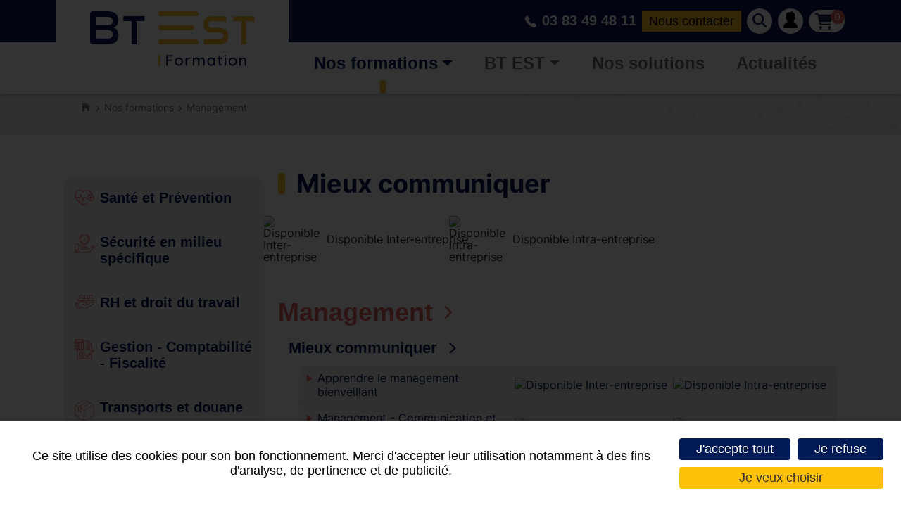

--- FILE ---
content_type: text/html; charset=UTF-8
request_url: https://www.bt-est.com/fr/mieux-communiquer.html
body_size: 7424
content:
<!DOCTYPE html>
<html xmlns="http://www.w3.org/1999/xhtml" lang="fr" xml:lang="fr">
    <head>
        <meta http-equiv="Content-Type" content="text/html; charset=utf-8">
        <title>Mieux communiquer | BT EST Formation</title>
                        <meta name="description" content="Explorez nos formations en communication efficace, conçues pour améliorer les compétences interpersonnelles et professionnelles dans tous les contextes.">
<meta property="og:title" content="Mieux communiquer | BT EST Formation"><meta property="og:description" content="Explorez nos formations en communication efficace, conçues pour améliorer les compétences interpersonnelles et professionnelles dans tous les contextes."><meta property="og:type" content="website"><meta property="og:updated_time" content="2026-01-15 15:50:15"><meta property="og:url" content="https://www.bt-est.com/fr/mieux-communiquer.html"><meta name="twitter:card" content="summary"><meta name="twitter:title" content="Mieux communiquer | BT EST Formation"><meta name="twitter:description" content="Explorez nos formations en communication efficace, conçues pour améliorer les compétences interpersonnelles et professionnelles dans tous les contextes."><meta name="twitter:url" content="https://www.bt-est.com/fr/mieux-communiquer.html"><meta name="robots" content="follow,index">
<link rel="stylesheet" href="/globalflexit/clients/utils/min/?g=65862ffd3b72064496734eea1fde6968_css" type="text/css" media="all" />
<link rel="stylesheet" href="/globalflexit/clients/utils/min/?g=3d126a5bb3cfc6a3ff61a9e49d87977d_css" type="text/css" media="print" />


        <base href="https://www.bt-est.com/">
        <meta name="viewport" content="width=device-width, initial-scale=1.0, maximum-scale=1">
    <meta name="format-detection" content="telephone=no"><link rel="icon" href="/img_base/themes/favicons/favicon.ico" type="image/x-icon">
<link rel="icon" href="/img_base/themes/favicons/favicons-128x128.png?d=1768228912" sizes="128x128" type="image/png">
<link rel="icon" href="/img_base/themes/favicons/favicons-16x16.png?d=1768228912" sizes="16x16" type="image/png">
<link rel="icon" href="/img_base/themes/favicons/favicons-192x192.png?d=1768228912" sizes="192x192" type="image/png">
<link rel="icon" href="/img_base/themes/favicons/favicons-256x256.png?d=1768228912" sizes="256x256" type="image/png">
<link rel="icon" href="/img_base/themes/favicons/favicons-32x32.png?d=1768228912" sizes="32x32" type="image/png">
<link rel="icon" href="/img_base/themes/favicons/favicons-48x48.png?d=1768228912" sizes="48x48" type="image/png">
<link rel="icon" href="/img_base/themes/favicons/favicons-512x512.png?d=1768228912" sizes="512x512" type="image/png">
<link rel="icon" href="/img_base/themes/favicons/favicons-64x64.png?d=1768228912" sizes="64x64" type="image/png">
<meta name="msapplication-TileColor" content="#0646ca">
<meta name="theme-color" content="#0646ca">
<!-- Global site tag (gtag.js) - Google Analytics -->
<script async src="https://www.googletagmanager.com/gtag/js?id=G-PM3BLKFK8P"></script>
<script>
  window.dataLayer = window.dataLayer || [];
  function gtag(){dataLayer.push(arguments);}
  gtag('js', new Date());
gtag('consent', 'default', {
  ad_storage: 'granted',
  ad_user_data: 'granted',
  ad_personalization: 'granted'
});
  gtag('config', 'G-PM3BLKFK8P');
</script><!-- Google tag (gtag.js) -->
<script async src="https://www.googletagmanager.com/gtag/js?id=AW-382432615">
</script>
<script>
  window.dataLayer = window.dataLayer || [];
  function gtag(){dataLayer.push(arguments);}
  gtag('js', new Date());

  gtag('config', 'AW-382432615');
</script><!-- Google Tag Manager -->
<script>(function(w,d,s,l,i){w[l]=w[l]||[];w[l].push({'gtm.start':
new Date().getTime(),event:'gtm.js'});var f=d.getElementsByTagName(s)[0],
j=d.createElement(s),dl=l!='dataLayer'?'&l='+l:'';j.async=true;j.src=
'https://www.googletagmanager.com/gtm.js?id='+i+dl;f.parentNode.insertBefore(j,f);
})(window,document,'script','dataLayer','GTM-WT5T6TS3');</script>
<!-- End Google Tag Manager --></head>
<body class="fmac fdesktop theme_1" data-idpage="1109" data-idparent="1107" data-filariane="1001,1107,1109">
	<div id="fMobileMenuBodyContainer">		<div class="container-main">            <header class="main-header position-fixed z-2 font2 noflexitsearch" data-offset-top="1" data-offset-bottom="1" data-offset-top-add="-30" id="mainHeader">
    <div class="bgd-white">
        <div class="container position-relative">
            <div class="row align-items-top justify-content-between color1">
                <div class="col-auto z-2 col-logo">
                    <a class="logo navbar-brand py-lg-3 py-2 px-lg-5 px-sm-3 px-2 bgd-white" href="/" title="Accueil" rel="home"><img src="/_css/medias/logo_btest.png" class="" alt="Logo BT EST FORMATION"></a>
                </div>
                <div class="col flex-column flex-wrap position-static pl-0">
                    <div class=" hide_pdf bg-blue-top position-relative py-2 d-lg-block d-flex justify-content-end">
                        <div class="d-flex align-items-center justify-content-end position-relative z-1 my-1">
                            <a href="tel:03%2083%2049%2048%2011" class="bt-tel d-none d-md-block color1 size-xl font-weight-bold mr-2"><img src="/svgs_ionicons_ios-telephone_ffffff" class="mr-1" alt="">03 83 49 48 11</a><a href="/fr/contact.html" class="btn-2 d-none d-md-block size-lg mr-2 py-1 px-2">Nous contacter</a><a href="/fr/recherche.html" class="btn-account btn-search size-lg mr-sm-2 mr-2 py-1 px-2 d-md-block d-none"><img src="/svgs_dripicons_search-2_001a55" alt=""></a><a href="/fr/se-connecter.html" class="btn-account size-lg mr-sm-2 mr-2 py-1 px-2"><img src="/_css/medias/ico_mon_compte.png" alt=""></a><div class="fmodele fmodeleScroll SmallPanier_refresh tpl_panier_small"><!-- @param url="/globalflexit/ajax/modules/boutique/panier/?p2=0e918a490fc2074931fae8d9589c3758&id_page=1109&id_lg=fr&forceadm=&ancmod=" referer="/fr/mieux-communiquer.html" --><a class="basket bgd-white py-1 pl-2 pr-3 d-block position-relative" href="/fr/panier.html" title="Panier">
    <img src="/_css/medias/ico_cart.png" alt="Panier"><span id="total-item" class="numItem size-sm text-center num-0 position-absolute">0</span></a></div>                            <div class="d-none searchForm">
                                <div class="searchWrapper"><form class="fbs4-search-box" action="/fr/recherche.html" method="post" id="form_recherche_mini" name="form_recherche_mini" role="search">
    <div class="form-row align-items-center">
        <div class="col fbs4-search-box-text">
                                                 <input class="form-control form-control-sm" aria-autocomplete="list" id="adv_search" aria-label="Formation CSE" data-advancedsearch="1" type="text" name="recherche" value="" placeholder="Formation CSE">
                                    </div>
        <div class="col-auto fbs4-search-box-button">
            <button class="btn btn-sm btn-primary" type="submit" name="submitFormSearch" id="submitFormSearch">OK</button>
        </div>

                <input type="hidden" name="session_reload_form" value="form_flexit_form">
        <input type="hidden" name="page_rech">
        <input type="hidden" value="1" name="clic">
        <input type="hidden" name="aff_langue" value=""><br>
        <input type="hidden" name="debut" value="1">
        <input type="hidden" name="id_page_search" value="1134">
    </div>
</form></div>                            </div>

                                                    </div>
                        <div class="text-right d-lg-none d-block position-relative ml-sm-3 ml-1">
                            <button id="fMenuMobileButton" type="button" class="navbar-toggler position-relative" data-configmenu='[{"type":"menu","value":"1,4,3"}]' data-style="dark" data-subtitle="" data-fullscreen="0" data-header-elem=".main-header" data-position="right" data-hide-close-btn="1" data-footer='[{"type":"clone","value":".bt-tel"}]' data-header='[{"type":"clone","value":".main-container .searchForm #form_recherche_mini"}]'>
                                <span class="sr-only">Toggle navigation</span>
                                <span class="icon-bar d-block"></span>
                                <span class="icon-bar d-block"></span>
                                <span class="icon-bar d-block"></span>
                                <span class="titre d-none">Menu</span>
                            </button>
                        </div>
                    </div>
                    <div class="d-lg-block d-none ">
                        <div class="container position-static">
                            <nav id="mainMenu" class="justify-content-between w-100">
                                <div class="main-menu main-menuHasChildActive noflexitsearch"><ul class="nav nav-fill mt-0  "><li class="    first    dropdown nav-item" data-id-page="1001"><a data-id-page="1001" aria-current="true" href="/fr/nos-formations.html" class="   active  dropdown-toggle nav-link page-1001"><span class="">Nos formations</span></a><ul class="dropdown-menu "><li class="  first  nav-item" data-id-page="1043"><a data-id-page="1043" href="/fr/sante-et-prevention.html" class=" nav-link page-1043"><img src="/UserFiles/Image/icones-des-familles-de-formation/nouveaux-icones/microsoftteams-image-48.png" alt=""><span class="">Santé et Prévention</span></a></li><li class="  nav-item" data-id-page="1050"><a data-id-page="1050" href="/fr/securite-en-milieu-specifique.html" class=" nav-link page-1050"><img src="/UserFiles/Image/icones-des-familles-de-formation/microsoftteams-image-63.png" alt=""><span class="">Sécurité en milieu spécifique</span></a></li><li class="  nav-item" data-id-page="1065"><a data-id-page="1065" href="/fr/rh-et-droit-du-travail.html" class=" nav-link page-1065"><img src="/UserFiles/Image/Icones/ico-1.png" alt=""><span class="">RH et droit du travail</span></a></li><li class="  nav-item" data-id-page="1074"><a data-id-page="1074" href="/fr/gestion-comptabilite-fiscalite.html" class=" nav-link page-1074"><img src="/UserFiles/Image/Icones/ico-4.png" alt=""><span class="">Gestion - Comptabilité - Fiscalité</span></a></li><li class="  nav-item" data-id-page="1078"><a data-id-page="1078" href="/fr/transports-et-douane.html" class=" nav-link page-1078"><img src="/UserFiles/Image/Icones/ico-2.png" alt=""><span class="">Transports et douane</span></a></li><li class="  nav-item" data-id-page="1081"><a data-id-page="1081" href="/fr/conception-graphique.html" class=" nav-link page-1081"><img src="/UserFiles/Image/icones-des-familles-de-formation/nouveaux-icones/microsoftteams-image-66.png" alt=""><span class="">Conception graphique</span></a></li><li class="  nav-item" data-id-page="1084"><a data-id-page="1084" href="/fr/bureautique-et-informatique-technique.html" class=" nav-link page-1084"><img src="/UserFiles/Image/Icones/ico-9.png" alt=""><span class="">Bureautique et informatique technique</span></a></li><li class="  nav-item" data-id-page="1087"><a data-id-page="1087" href="/fr/qualite-et-environnement.html" class=" nav-link page-1087"><img src="/UserFiles/Image/icones-des-familles-de-formation/microsoftteams-image-49.png" alt=""><span class="">Qualité et environnement</span></a></li><li class="  nav-item" data-id-page="1093"><a data-id-page="1093" href="/fr/activites-industrielles.html" class=" nav-link page-1093"><img src="/UserFiles/Image/Icones/ico-5.png" alt=""><span class="">Activités industrielles</span></a></li><li class="  nav-item" data-id-page="1098"><a data-id-page="1098" href="/fr/industrialisation-et-methodes.html" class=" nav-link page-1098"><img src="/UserFiles/Image/icones-des-familles-de-formation/microsoftteams-image-52.png" alt=""><span class="">Industrialisation et méthodes</span></a></li><li class="     nav-item" data-id-page="1107"><a data-id-page="1107" aria-current="true" href="/fr/management.html" class="   active nav-link page-1107"><img src="/UserFiles/Image/icones-des-familles-de-formation/nouveaux-icones/microsoftteams-image-65.png" alt=""><span class="">Management</span></a></li><li class="  nav-item" data-id-page="1114"><a data-id-page="1114" href="/fr/commerce-et-vente.html" class=" nav-link page-1114"><img src="/UserFiles/Image/Icones/ico-3.png" alt=""><span class="">Commerce et vente</span></a></li><li class="  nav-item" data-id-page="1121"><a data-id-page="1121" href="/fr/achats-logistique-approvisionnement.html" class=" nav-link page-1121"><img src="/UserFiles/Image/Icones/ico-14.png" alt=""><span class="">Achats, logistique, approvisionnement</span></a></li><li class="  nav-item" data-id-page="1132"><a data-id-page="1132" href="/fr/comite-social-et-economique.html" class=" nav-link page-1132"><img src="/UserFiles/Image/icones-des-familles-de-formation/nouveaux-icones/microsoftteams-image-64.png" alt=""><span class="">Comité Social et Économique</span></a></li><li class="  nav-item" data-id-page="1165"><a data-id-page="1165" href="/fr/intelligence-artificielle.html" class=" nav-link page-1165"><img src="/UserFiles/Image/icones-des-familles-de-formation/icone-ai.png" alt=""><span class="">Intelligence Artificielle</span></a></li><li class="  last  nav-item" data-id-page="1008"><a data-id-page="1008" href="/fr/demande-de-formation-sur-site-personnalise.html" class=" nav-link page-1008"><img src="/UserFiles/Image/diaporama/microsoftteams-image-47.png" alt=""><span class="">Demande de formation sur site personnalisé</span></a></li></ul></li><li class="   dropdown nav-item" data-id-page="1002"><a data-id-page="1002" href="/fr/qui-sommes-nous.html" class="  dropdown-toggle nav-link page-1002"><span class="">BT EST</span></a><ul class="dropdown-menu "><li class="  first  nav-item" data-id-page="1005"><a data-id-page="1005" href="/fr/qui-sommes-nous.html" class=" nav-link page-1005"><span class="">Qui sommes-nous ?</span></a></li><li class="  nav-item" data-id-page="1006"><a data-id-page="1006" href="/fr/engagements-qualite.html" class=" nav-link page-1006"><span class="">Engagements qualité</span></a></li><li class="  nav-item" data-id-page="1007"><a data-id-page="1007" href="/fr/nos-sites-de-formation.html" class=" nav-link page-1007"><span class="">Nos sites de formation</span></a></li><li class="  last  nav-item" data-id-page="1162"><a data-id-page="1162" href="/fr/notre-equipe.html" class=" nav-link page-1162"><span class="">Notre équipe</span></a></li></ul></li><li class="  nav-item" data-id-page="1003"><a data-id-page="1003" href="/fr/nos-solutions.html" class=" nav-link page-1003"><span class="">Nos solutions</span></a></li><li class="  last  nav-item" data-id-page="1004"><a data-id-page="1004" href="/fr/actualites.html" class=" nav-link page-1004"><span class="">Actualités</span></a></li></ul></div>                            </nav>
                        </div>
                    </div>

                </div>

            </div>
        </div>

    </div>
</header>
            <div class="container container-wrapper main-container container-type position-relative">

				<div class="row mb-5 hide_pdf"><div class="col-12"><div id="breadcrumb"><div class="fil-ariane fil-arianeHasChildActive noflexitsearch"><ul class="breadcrumb  "><li class="  first  breadcrumb-item" data-id-page="1"><a data-id-page="1" href="/" class=" page-1" title="">Accueil</a></li><li class="     breadcrumb-item" data-id-page="1001"><a data-id-page="1001" aria-current="true" href="/fr/nos-formations.html" class="   active page-1001" title="">Nos formations</a></li><li class="     breadcrumb-item" data-id-page="1107"><a data-id-page="1107" aria-current="true" href="/fr/management.html" class="   active page-1107" title="">Management</a></li><li class="    last   breadcrumb-item" data-id-page="1109"><a data-id-page="1109" aria-current="page" class="   active current page-1109" title="">Mieux communiquer</a></li></ul></div></div></div></div>

                <div class="formation-moment"><div class="fmodele fmodeleScroll accueil_liste_formations.inc"></div></div>
				<div class="row position-relative z-1">
					<section class="col-12 col-lg order-lg-1 order-0">
                                                    <div class=""><h1 class="title1-default pipe-before">Mieux communiquer</h1></div>
                                                <div class="fmodele fmodeleScroll prod_liste_art_refresh formations_liste.inc"><!-- @param url="/globalflexit/ajax/modules/boutique/article/?p2=b968c8a48ebc0d35e4e65e42cd568e2d&id_page=1109&id_lg=fr&forceadm=&ancmod=" referer="/fr/mieux-communiquer.html" -->

    <form name="form_tri" class="boutique_article_filtre" action="javascript:;" method="post" accept-charset="utf-8">
    <div class="formation-filtres">
        <div class="row align-items-end justify-content-end">
            
                            <div class="col-12">
                    <div class="d-flex stickers-filter flex-wrap">
                        <label class=""><input name="filter[b968c8a48ebc0d35e4e65e42cd568e2d][stickers][or][]" class="boutique_article_submit_auto" type="checkbox" value="5"><span class="d-flex align-items-center py-2 px-3 justify-content-sm-left justify-content-center"><img src="/img_base/boutique_sticker/inter.svg" alt="Disponible Inter-entreprise"><span>Disponible Inter-entreprise</span></span></label><label class=""><input name="filter[b968c8a48ebc0d35e4e65e42cd568e2d][stickers][or][]" class="boutique_article_submit_auto" type="checkbox" value="4"><span class="d-flex align-items-center py-2 px-3 justify-content-sm-left justify-content-center"><img src="/img_base/boutique_sticker/intra.svg" alt="Disponible Intra-entreprise"><span>Disponible Intra-entreprise</span></span></label>                    </div>
                </div>
            
        </div>
    </div>
</form>
            
        <div class="formation-liste  noflexitsearch mb-5 hide_pdf mt-lg-0 mt-4">
                        <div id="accordion" class="">

                <div class="title-level1 mb-3 color2 size-xxxl" data-toggle="collapse" aria-expanded="true" data-target="#collapse0">Management</div><div class="toggle-niveau1 collapse show" id="collapse0"><div class="title-level2 color3 size-xxl mt-3" aria-expanded="true" data-toggle="collapse" data-target="#collapse0_0">Mieux communiquer</div><div class="toggle-niveau2 collapse show" id="collapse0_0"><ul class="liste2"><li><a href="/fr/mieux-communiquer/apprendre-le-management-bienveillant_-b.html"><span>Apprendre le management bienveillant</span><div><div class="title-tip-top title-tip" data-title="Disponible Inter-entreprise"><img src="/img_base/boutique_sticker/inter.svg" alt="Disponible Inter-entreprise"></div><div class="title-tip-top title-tip" data-title="Disponible Intra-entreprise"><img src="/img_base/boutique_sticker/intra.svg" alt="Disponible Intra-entreprise"></div></div></a></li><li><a href="/fr/mieux-communiquer/management-communication-et-travail-en-equipe-en-openspace_-b.html"><span>Management - Communication et travail en équipe en openspace</span><div><div class="title-tip-top title-tip" data-title="Disponible Inter-entreprise"><img src="/img_base/boutique_sticker/inter.svg" alt="Disponible Inter-entreprise"></div><div class="title-tip-top title-tip" data-title="Disponible Intra-entreprise"><img src="/img_base/boutique_sticker/intra.svg" alt="Disponible Intra-entreprise"></div></div></a></li><li><a href="/fr/mieux-communiquer/communiquer-et-manager-avec-les-differentes-generations_-b.html"><span>Communiquer et manager avec les différentes générations</span><div><div class="title-tip-top title-tip" data-title="Disponible Inter-entreprise"><img src="/img_base/boutique_sticker/inter.svg" alt="Disponible Inter-entreprise"></div><div class="title-tip-top title-tip" data-title="Disponible Intra-entreprise"><img src="/img_base/boutique_sticker/intra.svg" alt="Disponible Intra-entreprise"></div></div></a></li><li><a href="/fr/mieux-communiquer/pnl-communiquer-et-convaincre-avec-la-pnl_-b.html"><span>PNL -  Communiquer et convaincre avec la PNL</span><div><div class="title-tip-top title-tip" data-title="Disponible Inter-entreprise"><img src="/img_base/boutique_sticker/inter.svg" alt="Disponible Inter-entreprise"></div><div class="title-tip-top title-tip" data-title="Disponible Intra-entreprise"><img src="/img_base/boutique_sticker/intra.svg" alt="Disponible Intra-entreprise"></div></div></a></li><li><a href="/fr/mieux-communiquer/process-communication-management-pcm_-b.html"><span>Process Communication Management (PCM)</span><div><div class="title-tip-top title-tip" data-title="Disponible Inter-entreprise"><img src="/img_base/boutique_sticker/inter.svg" alt="Disponible Inter-entreprise"></div><div class="title-tip-top title-tip" data-title="Disponible Intra-entreprise"><img src="/img_base/boutique_sticker/intra.svg" alt="Disponible Intra-entreprise"></div></div></a></li><li><a href="/fr/mieux-communiquer/prise-de-parole-en-public-expression-orale_-b.html"><span>Prise de parole en public -  Expression orale</span><div><div class="title-tip-top title-tip" data-title="Disponible Inter-entreprise"><img src="/img_base/boutique_sticker/inter.svg" alt="Disponible Inter-entreprise"></div><div class="title-tip-top title-tip" data-title="Disponible Intra-entreprise"><img src="/img_base/boutique_sticker/intra.svg" alt="Disponible Intra-entreprise"></div></div></a></li><li><a href="/fr/mieux-communiquer/communication-interpersonnelle-communiquer-efficacement_-b.html"><span>Communication interpersonnelle - Communiquer efficacement</span><div><div class="title-tip-top title-tip" data-title="Disponible Inter-entreprise"><img src="/img_base/boutique_sticker/inter.svg" alt="Disponible Inter-entreprise"></div><div class="title-tip-top title-tip" data-title="Disponible Intra-entreprise"><img src="/img_base/boutique_sticker/intra.svg" alt="Disponible Intra-entreprise"></div></div></a></li><li><a href="/fr/mieux-communiquer/communication-et-travail-en-equipe_-b.html"><span>Communication et travail en équipe</span><div><div class="title-tip-top title-tip" data-title="Disponible Inter-entreprise"><img src="/img_base/boutique_sticker/inter.svg" alt="Disponible Inter-entreprise"></div><div class="title-tip-top title-tip" data-title="Disponible Intra-entreprise"><img src="/img_base/boutique_sticker/intra.svg" alt="Disponible Intra-entreprise"></div></div></a></li><li><a href="/fr/mieux-communiquer/synthetiser-a-l-oral_-b.html"><span>Synthétiser à l'oral</span><div><div class="title-tip-top title-tip" data-title="Disponible Inter-entreprise"><img src="/img_base/boutique_sticker/inter.svg" alt="Disponible Inter-entreprise"></div><div class="title-tip-top title-tip" data-title="Disponible Intra-entreprise"><img src="/img_base/boutique_sticker/intra.svg" alt="Disponible Intra-entreprise"></div></div></a></li><li><a href="/fr/mieux-communiquer/communiquer-avec-assertivite-par-l-ecoute-active-et-l-analyse-transactionnelle_-b.html"><span>Communiquer avec assertivité par l'écoute active et l'analyse transactionnelle</span><div><div class="title-tip-top title-tip" data-title="Disponible Inter-entreprise"><img src="/img_base/boutique_sticker/inter.svg" alt="Disponible Inter-entreprise"></div><div class="title-tip-top title-tip" data-title="Disponible Intra-entreprise"><img src="/img_base/boutique_sticker/intra.svg" alt="Disponible Intra-entreprise"></div></div></a></li><li><a href="/fr/mieux-communiquer/grammaire-et-orthographe-option-projet-voltaire_-b.html"><span>Grammaire et orthographe (option projet Voltaire)</span><div><div class="title-tip-top title-tip" data-title="Disponible Inter-entreprise"><img src="/img_base/boutique_sticker/inter.svg" alt="Disponible Inter-entreprise"></div><div class="title-tip-top title-tip" data-title="Disponible Intra-entreprise"><img src="/img_base/boutique_sticker/intra.svg" alt="Disponible Intra-entreprise"></div></div></a></li><li><a href="/fr/mieux-communiquer/prendre-confiance-en-soi-et-s-affirmer_-b.html"><span>Prendre confiance en soi et s'affirmer</span><div><div class="title-tip-top title-tip" data-title="Disponible Inter-entreprise"><img src="/img_base/boutique_sticker/inter.svg" alt="Disponible Inter-entreprise"></div><div class="title-tip-top title-tip" data-title="Disponible Intra-entreprise"><img src="/img_base/boutique_sticker/intra.svg" alt="Disponible Intra-entreprise"></div></div></a></li><li><a href="/fr/mieux-communiquer/gerer-son-stress-professionnel-et-ses-emotions_-b.html"><span>Gérer son stress professionnel et ses émotions</span><div><div class="title-tip-top title-tip" data-title="Disponible Inter-entreprise"><img src="/img_base/boutique_sticker/inter.svg" alt="Disponible Inter-entreprise"></div><div class="title-tip-top title-tip" data-title="Disponible Intra-entreprise"><img src="/img_base/boutique_sticker/intra.svg" alt="Disponible Intra-entreprise"></div></div></a></li><li><a href="/fr/mieux-communiquer/management-communication-et-travail-en-equipe-en-openspace-1_-b.html"><span>Management - Communication et travail en équipe (en openspace)</span><div><div class="title-tip-top title-tip" data-title="Disponible Intra-entreprise"><img src="/img_base/boutique_sticker/intra.svg" alt="Disponible Intra-entreprise"></div></div></a></li></ul></div></div>            </div>
        </div>



    
</div>                    </section>										<section class="col-12 col-lg-auto order-lg-0 order-1 mb-4">						<nav><div class="second-menu second-menuHasChildActive noflexitsearch"><ul class="nav nav-pills flex-column  "><li class="  first  nav-item" data-id-page="1043"><a data-id-page="1043" href="/fr/sante-et-prevention.html" class=" nav-link page-1043"><img src="/UserFiles/Image/icones-des-familles-de-formation/nouveaux-icones/microsoftteams-image-48.png" alt=""><span>Santé et Prévention</span></a></li><li class="  nav-item" data-id-page="1050"><a data-id-page="1050" href="/fr/securite-en-milieu-specifique.html" class=" nav-link page-1050"><img src="/UserFiles/Image/icones-des-familles-de-formation/microsoftteams-image-63.png" alt=""><span>Sécurité en milieu spécifique</span></a></li><li class="  nav-item" data-id-page="1065"><a data-id-page="1065" href="/fr/rh-et-droit-du-travail.html" class=" nav-link page-1065"><img src="/UserFiles/Image/Icones/ico-1.png" alt=""><span>RH et droit du travail</span></a></li><li class="  nav-item" data-id-page="1074"><a data-id-page="1074" href="/fr/gestion-comptabilite-fiscalite.html" class=" nav-link page-1074"><img src="/UserFiles/Image/Icones/ico-4.png" alt=""><span>Gestion - Comptabilité - Fiscalité</span></a></li><li class="  nav-item" data-id-page="1078"><a data-id-page="1078" href="/fr/transports-et-douane.html" class=" nav-link page-1078"><img src="/UserFiles/Image/Icones/ico-2.png" alt=""><span>Transports et douane</span></a></li><li class="  nav-item" data-id-page="1081"><a data-id-page="1081" href="/fr/conception-graphique.html" class=" nav-link page-1081"><img src="/UserFiles/Image/icones-des-familles-de-formation/nouveaux-icones/microsoftteams-image-66.png" alt=""><span>Conception graphique</span></a></li><li class="  nav-item" data-id-page="1084"><a data-id-page="1084" href="/fr/bureautique-et-informatique-technique.html" class=" nav-link page-1084"><img src="/UserFiles/Image/Icones/ico-9.png" alt=""><span>Bureautique et informatique technique</span></a></li><li class="  nav-item" data-id-page="1087"><a data-id-page="1087" href="/fr/qualite-et-environnement.html" class=" nav-link page-1087"><img src="/UserFiles/Image/icones-des-familles-de-formation/microsoftteams-image-49.png" alt=""><span>Qualité et environnement</span></a></li><li class="  nav-item" data-id-page="1093"><a data-id-page="1093" href="/fr/activites-industrielles.html" class=" nav-link page-1093"><img src="/UserFiles/Image/Icones/ico-5.png" alt=""><span>Activités industrielles</span></a></li><li class="  nav-item" data-id-page="1098"><a data-id-page="1098" href="/fr/industrialisation-et-methodes.html" class=" nav-link page-1098"><img src="/UserFiles/Image/icones-des-familles-de-formation/microsoftteams-image-52.png" alt=""><span>Industrialisation et méthodes</span></a></li><li class="     nav-item" data-id-page="1107"><a data-id-page="1107" aria-current="true" href="/fr/management.html" class="   active nav-link page-1107"><img src="/UserFiles/Image/icones-des-familles-de-formation/nouveaux-icones/microsoftteams-image-65.png" alt=""><span>Management</span></a></li><li class="  nav-item" data-id-page="1114"><a data-id-page="1114" href="/fr/commerce-et-vente.html" class=" nav-link page-1114"><img src="/UserFiles/Image/Icones/ico-3.png" alt=""><span>Commerce et vente</span></a></li><li class="  nav-item" data-id-page="1121"><a data-id-page="1121" href="/fr/achats-logistique-approvisionnement.html" class=" nav-link page-1121"><img src="/UserFiles/Image/Icones/ico-14.png" alt=""><span>Achats, logistique, approvisionnement</span></a></li><li class="  nav-item" data-id-page="1132"><a data-id-page="1132" href="/fr/comite-social-et-economique.html" class=" nav-link page-1132"><img src="/UserFiles/Image/icones-des-familles-de-formation/nouveaux-icones/microsoftteams-image-64.png" alt=""><span>Comité Social et Économique</span></a></li><li class="  nav-item" data-id-page="1165"><a data-id-page="1165" href="/fr/intelligence-artificielle.html" class=" nav-link page-1165"><img src="/UserFiles/Image/icones-des-familles-de-formation/icone-ai.png" alt=""><span>Intelligence Artificielle</span></a></li><li class="  last  nav-item" data-id-page="1008"><a data-id-page="1008" href="/fr/demande-de-formation-sur-site-personnalise.html" class=" nav-link page-1008"><img src="/UserFiles/Image/diaporama/microsoftteams-image-47.png" alt=""><span>Demande de formation sur site personnalisé</span></a></li></ul></div></nav>					</section>
									</div>

			</div>
            <footer id="mainFooter" class="col-12 main_footer noflexitsearch position-relative py-4 mt-4">
    <div class="container z-1">
        <div class="row align-items-top justify-content-between">
            <div class="col-12 col-md-auto text-md-left text-center hide_pdf">
                <a class="name navbar-brand font2 position-relative color1 font-weight-bold mb-md-5 mb-3" href="/" title="Accueil" rel="home">
                    <img src="/_css/medias/logo_btest.png" alt="Logo BT EST FORMATION">
                </a>
                <div class="follow d-flex align-items-center hide_pdf justify-content-md-start justify-content-center mb-md-0 mb-3"><div class="font2 font-weight-bold size-xl mr-3">Suivez-nous</div><div><div class="flexit-social-follow"><a class="follow-item btn-li btn-li-c" href="https://www.linkedin.com/company/bt-est-formation" target="_blank" style="width: 27px;" rel="nofollow" title="LinkedIn ( Nouvelle fenêtre )"><img class="icog" style="--icocolor:#787878;--iconame:url(/globalflexit/clients/utils/images/flexit_icones/li02.png);--icosize:27px;" src="/globalflexit/clients/utils/images/x.gif" alt="LinkedIn"></a></div></div></div>            </div>
            <div class="col-md-auto col-12 size-lg text-md-left text-center mb-md-0 mb-3 align_pdf">
                <div class=" font-weight-bold mb-3">BT EST Formation</div>
                <address class="mb-0">
                    <span class="font-weight-bold">Siège social :</span><br>88 Bd de la moselle<br>54340 Pompey                </address>
                <div class="phone mt-3"><span class="font-weight-bold">Tél. </span> <a href="tel:03%2083%2049%2048%2011">03 83 49 48 11</a></div>
            </div>
            <div class="d-none col-md-auto col-12 text-md-left text-center mb-md-0 mb-3 hide_pdf">
                <div class="certifications">
                    <div class="size-lg font-weight-bold mb-3">Nous sommes certifiés</div>
                    <div>
                        <div id="certifications" class=""><figure class=""><img src="/globalflexit/images/UserFiles/Image/170_170_11_logo-qualiopi-avec-action-de-formation-1.png" alt="Qualiopi"></figure></div>                    </div>
                    <a href="/fr/engagements-qualite.html" class="btn-9 hide_pdf">Voir toutes nos certifications</a>                </div>
            </div>
            <div class="col-lg-3 col-12 mt-3 mt-lg-0 text-center text-lg-left font-weight-bold  hide_pdf">
                <div class="size-lg font-weight-bold mb-3">Vous souhaitez un projet sur mesure ?</div>
                <a href="/fr/contact.html" class="btn-1 px-3 py-2">Contactez-nous</a>            </div>
        </div>
        <div class="bottom mt-3 hide_pdf">
            <div class="px-0 d-md-flex d-block justify-content-md-between mt-4 size-xs">
                <div class="bottom-menu noflexitsearch"><a data-id-page="14" href="/fr/mentions-legales.html" class="bottom-menu_a bottom-menu_a_a page-14" title="">Mentions légales</a> - <a data-id-page="15" href="/fr/plan-du-site.html" class="bottom-menu_a bottom-menu_a_b page-15" title="">Plan du site</a> - <a data-id-page="16" href="/fr/conditions-generales-de-vente.html" class="bottom-menu_a bottom-menu_a_a page-16" title="">Conditions générales de vente</a> - <a data-id-page="18" href="/fr/donnees-personnelles.html" class="bottom-menu_a bottom-menu_a_b page-18" title="">Données personnelles</a> - <a data-id-page="1145" href="/fr/reglement-interieur.html" class="bottom-menu_a bottom-menu_a_a page-1145" title="">Réglement intérieur</a></div>            </div>

        </div>
    </div>
</footer>
            		</div>
	</div>
<script src="/globalflexit/clients/utils/framework/js/all/modules/flexitjs/flexitJs.js?d=1768228912" type="text/javascript"></script>
<script src="/globalflexit/clients/utils/min/?g=ab9962c81f627f4ca8baee43491062ab_js" type="text/javascript"></script>
<script type="text/javascript">jQuery(document).ready(function() {
swiperForm();
flexit_add_class(fmoo.$$('.bottom-menu a'),'bottom-menu_');
});</script>
<script src="/globalflexit/clients/utils/framework/js/jquery/modules/swiper8.4.6/swiper_slider.js?d=1768228912" type="text/javascript"></script><script src="/globalflexit/backoffice/modules/vieprivee/front/templates/js/vp.js?d=1768228912" type="text/javascript"></script><script>jQuery('[data-advancedsearch]').attr('placeholder', '');var phrases = [];phrases.push("Formation CSE");phrases.push("Formation gestion de la production");phrases.push("Formation management de proximité");phrases.push("Un projet sur mesure ...");ModSearch.typingEffect(phrases, 'data-advancedsearch' );</script><script type="application/ld+json">{"@context":"http:\/\/schema.org","@type":"WebPage","mainEntityOfPage":{"@type":"WebPage","@id":"\/fr\/mieux-communiquer.html"},"headline":"Mieux communiquer","description":"Explorez nos formations en communication efficace, con\u00e7ues pour am\u00e9liorer les comp\u00e9tences interpersonnelles et professionnelles dans tous les contextes.","publisher":{"@type":"Organization","name":"BT EST Formation"},"datePublished":"-0001-11-30T0:00+00:09","dateModified":"2026-01-15T15:50+01:00"}</script><script>if( !flexit ) { var flexit = {}; } flexit.session = {};flexit.session.hash = "93527f24592b20607db6e03f07052d8d";flexit.session.id = "qi1e7ieuc088o6gkvt2rqqoq0u";flexit.user = {};flexit.user.extranet_connected = false;</script><!-- Google Tag Manager (noscript) -->
<noscript><iframe src="https://www.googletagmanager.com/ns.html?id=GTM-WT5T6TS3"
height="0" width="0" style="display:none;visibility:hidden"></iframe></noscript>
<!-- End Google Tag Manager (noscript) --><div class="fmodele fmodeleScroll vieprivee_refresh tpl_vieprivee"><!-- @param url="/globalflexit/ajax/modules/vieprivee/?p2=a4057c0742e72de86898215c8d461546&id_page=1109&id_lg=fr&forceadm=&ancmod=" referer="/fr/mieux-communiquer.html" --><div class="flexit_cookie noflexitsearch skin3 pos-bottom"><div class="flexit_cookie_wrapper"><span class="flexit_cookie_txt">Ce site utilise des cookies pour son bon fonctionnement. Merci d'accepter leur utilisation notamment à des fins d'analyse, de pertinence et de publicité.</span><span class="flexit_cookie_btns"><a class="btn btn-primary btn-sm" href="javascript:;" onclick="flexitVp.cookieAcceptAll();">J'accepte tout</a><a class="btn btn-primary btn-sm" href="javascript:;" onclick="flexitVp.cookieRefuseAll();">Je refuse</a><a class="btn btn-warning btn-sm" href="https://www.bt-est.com/fr/donnees-personnelles.html#configCookies" target="_blank">Je veux choisir</a></span></div></div></div></body>
</html>


--- FILE ---
content_type: text/css; charset=utf-8
request_url: https://www.bt-est.com/globalflexit/clients/utils/min/?g=65862ffd3b72064496734eea1fde6968_css
body_size: 91748
content:

/*!
 * jQuery mmenu v7.0.6
 * @requires jQuery 1.7.0 or later
 *
 * mmenu.frebsite.nl
 *	
 * Copyright (c) Fred Heusschen
 * www.frebsite.nl
 *
 * License: CC-BY-NC-4.0
 * http://creativecommons.org/licenses/by-nc/4.0/
 */
.mm-hidden{display:none!important}.mm-wrapper{overflow-x:hidden;position:relative}.mm-menu{box-sizing:border-box;background:inherit;display:block;padding:0;margin:0;position:absolute;left:0;right:0;top:0;bottom:0;z-index:0;-webkit-font-smoothing:antialiased;-moz-osx-font-smoothing:grayscale}.mm-menu a,.mm-menu a:active,.mm-menu a:hover,.mm-menu a:link,.mm-menu a:visited{color:inherit;text-decoration:none}.mm-panels,.mm-panels>.mm-panel{position:absolute;left:0;right:0;top:0;bottom:0;z-index:0}.mm-panel,.mm-panels{background:inherit;border-color:inherit;box-sizing:border-box;margin:0}.mm-panels{overflow:hidden}.mm-panel{-webkit-overflow-scrolling:touch;overflow:scroll;overflow-x:hidden;overflow-y:auto;padding:0
20px;-webkit-transform:translate(100%,0);-ms-transform:translate(100%,0);transform:translate(100%,0);-webkit-transform:translate3d(100%,0,0);transform:translate3d(100%,0,0);transition:-webkit-transform .4s ease;transition:transform .4s ease;transition:transform .4s ease,-webkit-transform .4s ease;-webkit-transform-origin:top left;-ms-transform-origin:top left;transform-origin:top left}.mm-panel:not(.mm-hidden){display:block}.mm-panel:after,.mm-panel:before{content:'';display:block;height:20px}.mm-panel_has-navbar{padding-top:40px}.mm-panel_opened{z-index:1;-webkit-transform:translate(0,0);-ms-transform:translate(0,0);transform:translate(0,0);-webkit-transform:translate3d(0,0,0);transform:translate3d(0,0,0)}.mm-panel_opened-parent{-webkit-transform:translate(-30%,0);-ms-transform:translate(-30%,0);transform:translate(-30%,0);-webkit-transform:translate3d(-30%,0,0);transform:translate3d(-30%,0,0)}.mm-panel_highest{z-index:2}.mm-panel_noanimation{transition:none!important}.mm-panel_noanimation.mm-panel_opened-parent{-webkit-transform:translate(0,0);-ms-transform:translate(0,0);transform:translate(0,0);-webkit-transform:translate3d(0,0,0);transform:translate3d(0,0,0)}.mm-listitem_vertical>.mm-panel{-webkit-transform:none!important;-ms-transform:none!important;transform:none!important;display:none;padding:10px
0 10px 10px}.mm-listitem_vertical>.mm-panel:after,.mm-listitem_vertical>.mm-panel:before{content:none;display:none}.mm-listitem_opened>.mm-panel{display:block}.mm-listitem_vertical>.mm-btn_next{box-sizing:border-box;height:40px;bottom:auto}.mm-listitem_vertical .mm-listitem:last-child:after{border-color:transparent}.mm-listitem_opened>.mm-btn_next:after{-webkit-transform:rotate(225deg);-ms-transform:rotate(225deg);transform:rotate(225deg);right:19px}.mm-btn{box-sizing:border-box;width:40px;height:40px;position:absolute;top:0;z-index:1}.mm-btn_fullwidth{width:100%}.mm-btn_clear:after,.mm-btn_clear:before,.mm-btn_close:after,.mm-btn_close:before{content:'';border:2px
solid transparent;box-sizing:content-box;display:block;width:5px;height:5px;margin:auto;position:absolute;top:0;bottom:0;-webkit-transform:rotate(-45deg);-ms-transform:rotate(-45deg);transform:rotate(-45deg)}.mm-btn_clear:before,.mm-btn_close:before{border-right:none;border-bottom:none;right:18px}.mm-btn_clear:after,.mm-btn_close:after{border-left:none;border-top:none;right:25px}.mm-btn_next:after,.mm-btn_prev:before{content:'';border-top:2px solid transparent;border-left:2px solid transparent;box-sizing:content-box;display:block;width:8px;height:8px;margin:auto;position:absolute;top:0;bottom:0}.mm-btn_prev:before{-webkit-transform:rotate(-45deg);-ms-transform:rotate(-45deg);transform:rotate(-45deg);left:23px;right:auto}.mm-btn_next:after{-webkit-transform:rotate(135deg);-ms-transform:rotate(135deg);transform:rotate(135deg);right:23px;left:auto}.mm-navbar{border-bottom:1px solid;border-color:inherit;text-align:center;line-height:20px;display:none;height:40px;padding:0
40px;margin:0;position:absolute;top:0;left:0;right:0;opacity:1;transition:opacity .4s ease}.mm-navbar>*{box-sizing:border-box;display:block;padding:10px
0}.mm-navbar a,.mm-navbar a:hover{text-decoration:none}.mm-navbar__title{text-overflow:ellipsis;white-space:nowrap;overflow:hidden}.mm-navbar__btn:first-child{left:0}.mm-navbar__btn:last-child{text-align:right;right:0}.mm-panel_has-navbar .mm-navbar{display:block}.mm-listitem,.mm-listview{list-style:none;display:block;padding:0;margin:0}.mm-listitem,.mm-listitem .mm-btn_next,.mm-listitem .mm-btn_next:before,.mm-listitem:after,.mm-listview{border-color:inherit}.mm-listview{font:inherit;line-height:20px}.mm-panels>.mm-panel>.mm-listview{margin:20px
-20px}.mm-panels>.mm-panel>.mm-listview:first-child,.mm-panels>.mm-panel>.mm-navbar+.mm-listview{margin-top:-20px}.mm-listitem{position:relative}.mm-listitem:after{content:'';border-bottom-width:1px;border-bottom-style:solid;display:block;position:absolute;left:0;right:0;bottom:0}.mm-listitem:after{left:20px}.mm-listitem a,.mm-listitem a:hover{text-decoration:none}.mm-listitem>a,.mm-listitem>span{text-overflow:ellipsis;white-space:nowrap;overflow:hidden;color:inherit;display:block;padding:10px
10px 10px 20px;margin:0}.mm-listitem .mm-btn_next{background:rgba(3,2,1,0);padding:0;position:absolute;right:0;top:0;bottom:0;z-index:2}.mm-listitem .mm-btn_next:before{content:'';border-left-width:1px;border-left-style:solid;display:block;position:absolute;top:0;bottom:0;left:0}.mm-listitem .mm-btn_next:not(.mm-btn_fullwidth){width:50px}.mm-listitem .mm-btn_next:not(.mm-btn_fullwidth)+a,.mm-listitem .mm-btn_next:not(.mm-btn_fullwidth)+span{margin-right:50px}.mm-listitem .mm-btn_fullwidth:before{border-left:none}.mm-listitem .mm-btn_fullwidth+a,.mm-listitem .mm-btn_fullwidth+span{padding-right:50px}.mm-listitem_divider{text-overflow:ellipsis;white-space:nowrap;overflow:hidden;font-size:75%;text-transform:uppercase;padding:5px
10px 5px 20px}.mm-listitem_divider:after{content:' ';display:none;position:static;display:inline-block}.mm-listitem_spacer{padding-top:40px}.mm-listitem_spacer>.mm-btn_next{top:40px}.mm-menu{background:#f3f3f3;border-color:rgba(0,0,0,.1);color:rgba(0,0,0,.75)}.mm-menu .mm-navbar a,.mm-menu .mm-navbar>*{color:rgba(0,0,0,.3)}.mm-menu .mm-btn:after,.mm-menu .mm-btn:before{border-color:rgba(0,0,0,.3)}.mm-menu .mm-listview .mm-btn_next:after{border-color:rgba(0,0,0,.3)}.mm-menu .mm-listview a:not(.mm-btn_next){-webkit-tap-highlight-color:rgba(255,255,255,.4);tap-highlight-color:rgba(255,255,255,.4)}.mm-menu .mm-listitem_selected>a:not(.mm-btn_next),.mm-menu .mm-listitem_selected>span{background:rgba(255,255,255,.4)}.mm-menu .mm-listitem_opened>.mm-btn_next,.mm-menu .mm-listitem_opened>.mm-panel{background:rgba(0,0,0,.05)}.mm-menu .mm-listitem_divider{background:rgba(0,0,0,.05)}.mm-page{box-sizing:border-box;position:relative}.mm-slideout{transition:-webkit-transform .4s ease;transition:transform .4s ease;transition:transform .4s ease,-webkit-transform .4s ease;z-index:1}.mm-wrapper_opened{overflow-x:hidden;position:relative}.mm-wrapper_background .mm-page{background:inherit}.mm-menu_offcanvas{display:none;position:fixed;right:auto;z-index:0}.mm-menu_offcanvas.mm-menu_opened{display:block}.mm-menu_offcanvas.mm-menu_opened.mm-no-csstransforms{z-index:10}.mm-menu_offcanvas{width:80%;min-width:140px;max-width:440px}.mm-wrapper_opening .mm-menu_offcanvas.mm-menu_opened~.mm-slideout{-webkit-transform:translate(80vw,0);-ms-transform:translate(80vw,0);transform:translate(80vw,0);-webkit-transform:translate3d(80vw,0,0);transform:translate3d(80vw,0,0)}@media all and (max-width:175px){.mm-wrapper_opening .mm-menu_offcanvas.mm-menu_opened~.mm-slideout{-webkit-transform:translate(140px,0);-ms-transform:translate(140px,0);transform:translate(140px,0);-webkit-transform:translate3d(140px,0,0);transform:translate3d(140px,0,0)}}@media all and (min-width:550px){.mm-wrapper_opening .mm-menu_offcanvas.mm-menu_opened~.mm-slideout{-webkit-transform:translate(440px,0);-ms-transform:translate(440px,0);transform:translate(440px,0);-webkit-transform:translate3d(440px,0,0);transform:translate3d(440px,0,0)}}.mm-page__blocker{background:rgba(3,2,1,0);display:none;width:100%;height:100%;position:fixed;top:0;left:0;z-index:2}.mm-wrapper_blocking{overflow:hidden}.mm-wrapper_blocking
body{overflow:hidden}.mm-wrapper_blocking .mm-page__blocker{display:block}.mm-sronly{border:0!important;clip:rect(1px,1px,1px,1px)!important;-webkit-clip-path:inset(50%)!important;clip-path:inset(50%)!important;white-space:nowrap!important;width:1px!important;min-width:1px!important;height:1px!important;min-height:1px!important;padding:0!important;overflow:hidden!important;position:absolute!important}.mm-menu_autoheight{transition:none .4s ease;transition-property:height,-webkit-transform;transition-property:transform,height;transition-property:transform,height,-webkit-transform}.mm-menu_autoheight:not(.mm-menu_offcanvas){position:relative}.mm-menu_autoheight.mm-menu_position-bottom,.mm-menu_autoheight.mm-menu_position-top{max-height:80%}.mm-menu_autoheight-measuring .mm-panel{display:block!important}.mm-menu_autoheight-measuring .mm-listitem_vertical:not(.mm-listitem_opened) .mm-panel{display:none!important}.mm-menu_autoheight-measuring .mm-panels>.mm-panel{bottom:auto!important;height:auto!important}[class*=mm-menu_columns-]{transition-property:width}[class*=mm-menu_columns-] .mm-panels>.mm-panel{right:auto;transition-property:width,-webkit-transform;transition-property:width,transform;transition-property:width,transform,-webkit-transform}[class*=mm-menu_columns-] .mm-panels>.mm-panel_opened,[class*=mm-menu_columns-] .mm-panels>.mm-panel_opened-parent{display:block!important}[class*=mm-panel_columns-]{border-right:1px solid;border-color:inherit}.mm-menu_columns-1 .mm-panel_columns-0,.mm-menu_columns-2 .mm-panel_columns-1,.mm-menu_columns-3 .mm-panel_columns-2,.mm-menu_columns-4 .mm-panel_columns-3{border-right:none}[class*=mm-menu_columns-] .mm-panels>.mm-panel_columns-0{-webkit-transform:translate(0,0);-ms-transform:translate(0,0);transform:translate(0,0);-webkit-transform:translate3d(0,0,0);transform:translate3d(0,0,0)}.mm-menu_columns-0 .mm-panels>.mm-panel{z-index:0}.mm-menu_columns-0 .mm-panels>.mm-panel
else{width:100%}.mm-menu_columns-0 .mm-panels>.mm-panel:not(.mm-panel_opened):not(.mm-panel_opened-parent){-webkit-transform:translate(100%,0);-ms-transform:translate(100%,0);transform:translate(100%,0);-webkit-transform:translate3d(100%,0,0);transform:translate3d(100%,0,0)}.mm-menu_columns-0{width:80%;min-width:140px;max-width:0}.mm-wrapper_opening .mm-menu_columns-0.mm-menu_opened~.mm-slideout{-webkit-transform:translate(80vw,0);-ms-transform:translate(80vw,0);transform:translate(80vw,0);-webkit-transform:translate3d(80vw,0,0);transform:translate3d(80vw,0,0)}@media all and (max-width:175px){.mm-wrapper_opening .mm-menu_columns-0.mm-menu_opened~.mm-slideout{-webkit-transform:translate(140px,0);-ms-transform:translate(140px,0);transform:translate(140px,0);-webkit-transform:translate3d(140px,0,0);transform:translate3d(140px,0,0)}}@media all and (min-width:0px){.mm-wrapper_opening .mm-menu_columns-0.mm-menu_opened~.mm-slideout{-webkit-transform:translate(0,0);-ms-transform:translate(0,0);transform:translate(0,0);-webkit-transform:translate3d(0,0,0);transform:translate3d(0,0,0)}}.mm-wrapper_opening .mm-menu_columns-0.mm-menu_position-right.mm-menu_opened~.mm-slideout{-webkit-transform:translate(-80vw,0);-ms-transform:translate(-80vw,0);transform:translate(-80vw,0);-webkit-transform:translate3d(-80vw,0,0);transform:translate3d(-80vw,0,0)}@media all and (max-width:175px){.mm-wrapper_opening .mm-menu_columns-0.mm-menu_position-right.mm-menu_opened~.mm-slideout{-webkit-transform:translate(-140px,0);-ms-transform:translate(-140px,0);transform:translate(-140px,0);-webkit-transform:translate3d(-140px,0,0);transform:translate3d(-140px,0,0)}}@media all and (min-width:0px){.mm-wrapper_opening .mm-menu_columns-0.mm-menu_position-right.mm-menu_opened~.mm-slideout{-webkit-transform:translate(0,0);-ms-transform:translate(0,0);transform:translate(0,0);-webkit-transform:translate3d(0,0,0);transform:translate3d(0,0,0)}}[class*=mm-menu_columns-] .mm-panels>.mm-panel_columns-1{-webkit-transform:translate(100%,0);-ms-transform:translate(100%,0);transform:translate(100%,0);-webkit-transform:translate3d(100%,0,0);transform:translate3d(100%,0,0)}.mm-menu_columns-1 .mm-panels>.mm-panel{z-index:1;width:100%}.mm-menu_columns-1 .mm-panels>.mm-panel
else{width:100%}.mm-menu_columns-1 .mm-panels>.mm-panel:not(.mm-panel_opened):not(.mm-panel_opened-parent){-webkit-transform:translate(200%,0);-ms-transform:translate(200%,0);transform:translate(200%,0);-webkit-transform:translate3d(200%,0,0);transform:translate3d(200%,0,0)}.mm-menu_columns-1{width:80%;min-width:140px;max-width:440px}.mm-wrapper_opening .mm-menu_columns-1.mm-menu_opened~.mm-slideout{-webkit-transform:translate(80vw,0);-ms-transform:translate(80vw,0);transform:translate(80vw,0);-webkit-transform:translate3d(80vw,0,0);transform:translate3d(80vw,0,0)}@media all and (max-width:175px){.mm-wrapper_opening .mm-menu_columns-1.mm-menu_opened~.mm-slideout{-webkit-transform:translate(140px,0);-ms-transform:translate(140px,0);transform:translate(140px,0);-webkit-transform:translate3d(140px,0,0);transform:translate3d(140px,0,0)}}@media all and (min-width:550px){.mm-wrapper_opening .mm-menu_columns-1.mm-menu_opened~.mm-slideout{-webkit-transform:translate(440px,0);-ms-transform:translate(440px,0);transform:translate(440px,0);-webkit-transform:translate3d(440px,0,0);transform:translate3d(440px,0,0)}}.mm-wrapper_opening .mm-menu_columns-1.mm-menu_position-right.mm-menu_opened~.mm-slideout{-webkit-transform:translate(-80vw,0);-ms-transform:translate(-80vw,0);transform:translate(-80vw,0);-webkit-transform:translate3d(-80vw,0,0);transform:translate3d(-80vw,0,0)}@media all and (max-width:175px){.mm-wrapper_opening .mm-menu_columns-1.mm-menu_position-right.mm-menu_opened~.mm-slideout{-webkit-transform:translate(-140px,0);-ms-transform:translate(-140px,0);transform:translate(-140px,0);-webkit-transform:translate3d(-140px,0,0);transform:translate3d(-140px,0,0)}}@media all and (min-width:550px){.mm-wrapper_opening .mm-menu_columns-1.mm-menu_position-right.mm-menu_opened~.mm-slideout{-webkit-transform:translate(-440px,0);-ms-transform:translate(-440px,0);transform:translate(-440px,0);-webkit-transform:translate3d(-440px,0,0);transform:translate3d(-440px,0,0)}}[class*=mm-menu_columns-] .mm-panels>.mm-panel_columns-2{-webkit-transform:translate(200%,0);-ms-transform:translate(200%,0);transform:translate(200%,0);-webkit-transform:translate3d(200%,0,0);transform:translate3d(200%,0,0)}.mm-menu_columns-2 .mm-panels>.mm-panel{z-index:2;width:50%}.mm-menu_columns-2 .mm-panels>.mm-panel
else{width:100%}.mm-menu_columns-2 .mm-panels>.mm-panel:not(.mm-panel_opened):not(.mm-panel_opened-parent){-webkit-transform:translate(300%,0);-ms-transform:translate(300%,0);transform:translate(300%,0);-webkit-transform:translate3d(300%,0,0);transform:translate3d(300%,0,0)}.mm-menu_columns-2{width:80%;min-width:140px;max-width:880px}.mm-wrapper_opening .mm-menu_columns-2.mm-menu_opened~.mm-slideout{-webkit-transform:translate(80vw,0);-ms-transform:translate(80vw,0);transform:translate(80vw,0);-webkit-transform:translate3d(80vw,0,0);transform:translate3d(80vw,0,0)}@media all and (max-width:175px){.mm-wrapper_opening .mm-menu_columns-2.mm-menu_opened~.mm-slideout{-webkit-transform:translate(140px,0);-ms-transform:translate(140px,0);transform:translate(140px,0);-webkit-transform:translate3d(140px,0,0);transform:translate3d(140px,0,0)}}@media all and (min-width:1100px){.mm-wrapper_opening .mm-menu_columns-2.mm-menu_opened~.mm-slideout{-webkit-transform:translate(880px,0);-ms-transform:translate(880px,0);transform:translate(880px,0);-webkit-transform:translate3d(880px,0,0);transform:translate3d(880px,0,0)}}.mm-wrapper_opening .mm-menu_columns-2.mm-menu_position-right.mm-menu_opened~.mm-slideout{-webkit-transform:translate(-80vw,0);-ms-transform:translate(-80vw,0);transform:translate(-80vw,0);-webkit-transform:translate3d(-80vw,0,0);transform:translate3d(-80vw,0,0)}@media all and (max-width:175px){.mm-wrapper_opening .mm-menu_columns-2.mm-menu_position-right.mm-menu_opened~.mm-slideout{-webkit-transform:translate(-140px,0);-ms-transform:translate(-140px,0);transform:translate(-140px,0);-webkit-transform:translate3d(-140px,0,0);transform:translate3d(-140px,0,0)}}@media all and (min-width:1100px){.mm-wrapper_opening .mm-menu_columns-2.mm-menu_position-right.mm-menu_opened~.mm-slideout{-webkit-transform:translate(-880px,0);-ms-transform:translate(-880px,0);transform:translate(-880px,0);-webkit-transform:translate3d(-880px,0,0);transform:translate3d(-880px,0,0)}}[class*=mm-menu_columns-] .mm-panels>.mm-panel_columns-3{-webkit-transform:translate(300%,0);-ms-transform:translate(300%,0);transform:translate(300%,0);-webkit-transform:translate3d(300%,0,0);transform:translate3d(300%,0,0)}.mm-menu_columns-3 .mm-panels>.mm-panel{z-index:3;width:33.34%}.mm-menu_columns-3 .mm-panels>.mm-panel
else{width:100%}.mm-menu_columns-3 .mm-panels>.mm-panel:not(.mm-panel_opened):not(.mm-panel_opened-parent){-webkit-transform:translate(400%,0);-ms-transform:translate(400%,0);transform:translate(400%,0);-webkit-transform:translate3d(400%,0,0);transform:translate3d(400%,0,0)}.mm-menu_columns-3{width:80%;min-width:140px;max-width:1320px}.mm-wrapper_opening .mm-menu_columns-3.mm-menu_opened~.mm-slideout{-webkit-transform:translate(80vw,0);-ms-transform:translate(80vw,0);transform:translate(80vw,0);-webkit-transform:translate3d(80vw,0,0);transform:translate3d(80vw,0,0)}@media all and (max-width:175px){.mm-wrapper_opening .mm-menu_columns-3.mm-menu_opened~.mm-slideout{-webkit-transform:translate(140px,0);-ms-transform:translate(140px,0);transform:translate(140px,0);-webkit-transform:translate3d(140px,0,0);transform:translate3d(140px,0,0)}}@media all and (min-width:1650px){.mm-wrapper_opening .mm-menu_columns-3.mm-menu_opened~.mm-slideout{-webkit-transform:translate(1320px,0);-ms-transform:translate(1320px,0);transform:translate(1320px,0);-webkit-transform:translate3d(1320px,0,0);transform:translate3d(1320px,0,0)}}.mm-wrapper_opening .mm-menu_columns-3.mm-menu_position-right.mm-menu_opened~.mm-slideout{-webkit-transform:translate(-80vw,0);-ms-transform:translate(-80vw,0);transform:translate(-80vw,0);-webkit-transform:translate3d(-80vw,0,0);transform:translate3d(-80vw,0,0)}@media all and (max-width:175px){.mm-wrapper_opening .mm-menu_columns-3.mm-menu_position-right.mm-menu_opened~.mm-slideout{-webkit-transform:translate(-140px,0);-ms-transform:translate(-140px,0);transform:translate(-140px,0);-webkit-transform:translate3d(-140px,0,0);transform:translate3d(-140px,0,0)}}@media all and (min-width:1650px){.mm-wrapper_opening .mm-menu_columns-3.mm-menu_position-right.mm-menu_opened~.mm-slideout{-webkit-transform:translate(-1320px,0);-ms-transform:translate(-1320px,0);transform:translate(-1320px,0);-webkit-transform:translate3d(-1320px,0,0);transform:translate3d(-1320px,0,0)}}[class*=mm-menu_columns-] .mm-panels>.mm-panel_columns-4{-webkit-transform:translate(400%,0);-ms-transform:translate(400%,0);transform:translate(400%,0);-webkit-transform:translate3d(400%,0,0);transform:translate3d(400%,0,0)}.mm-menu_columns-4 .mm-panels>.mm-panel{z-index:4;width:25%}.mm-menu_columns-4 .mm-panels>.mm-panel
else{width:100%}.mm-menu_columns-4 .mm-panels>.mm-panel:not(.mm-panel_opened):not(.mm-panel_opened-parent){-webkit-transform:translate(500%,0);-ms-transform:translate(500%,0);transform:translate(500%,0);-webkit-transform:translate3d(500%,0,0);transform:translate3d(500%,0,0)}.mm-menu_columns-4{width:80%;min-width:140px;max-width:1760px}.mm-wrapper_opening .mm-menu_columns-4.mm-menu_opened~.mm-slideout{-webkit-transform:translate(80vw,0);-ms-transform:translate(80vw,0);transform:translate(80vw,0);-webkit-transform:translate3d(80vw,0,0);transform:translate3d(80vw,0,0)}@media all and (max-width:175px){.mm-wrapper_opening .mm-menu_columns-4.mm-menu_opened~.mm-slideout{-webkit-transform:translate(140px,0);-ms-transform:translate(140px,0);transform:translate(140px,0);-webkit-transform:translate3d(140px,0,0);transform:translate3d(140px,0,0)}}@media all and (min-width:2200px){.mm-wrapper_opening .mm-menu_columns-4.mm-menu_opened~.mm-slideout{-webkit-transform:translate(1760px,0);-ms-transform:translate(1760px,0);transform:translate(1760px,0);-webkit-transform:translate3d(1760px,0,0);transform:translate3d(1760px,0,0)}}.mm-wrapper_opening .mm-menu_columns-4.mm-menu_position-right.mm-menu_opened~.mm-slideout{-webkit-transform:translate(-80vw,0);-ms-transform:translate(-80vw,0);transform:translate(-80vw,0);-webkit-transform:translate3d(-80vw,0,0);transform:translate3d(-80vw,0,0)}@media all and (max-width:175px){.mm-wrapper_opening .mm-menu_columns-4.mm-menu_position-right.mm-menu_opened~.mm-slideout{-webkit-transform:translate(-140px,0);-ms-transform:translate(-140px,0);transform:translate(-140px,0);-webkit-transform:translate3d(-140px,0,0);transform:translate3d(-140px,0,0)}}@media all and (min-width:2200px){.mm-wrapper_opening .mm-menu_columns-4.mm-menu_position-right.mm-menu_opened~.mm-slideout{-webkit-transform:translate(-1760px,0);-ms-transform:translate(-1760px,0);transform:translate(-1760px,0);-webkit-transform:translate3d(-1760px,0,0);transform:translate3d(-1760px,0,0)}}[class*=mm-menu_columns-].mm-menu_position-bottom,[class*=mm-menu_columns-].mm-menu_position-top{width:100%;max-width:100%;min-width:100%}.mm-wrapper_opening [class*=mm-menu_columns-].mm-menu_position-front{transition-property:width,min-width,max-width,-webkit-transform;transition-property:width,min-width,max-width,transform;transition-property:width,min-width,max-width,transform,-webkit-transform}.mm-counter{font-style:normal;line-height:20px;display:block;margin-top:-10px;position:absolute;right:45px;top:50%}.mm-counter+.mm-btn_next:not(.mm-btn_fullwidth){width:90px}.mm-counter+.mm-btn_next:not(.mm-btn_fullwidth)+a,.mm-counter+.mm-btn_next:not(.mm-btn_fullwidth)+span{margin-right:90px}.mm-counter+.mm-btn_fullwidth+a,.mm-counter+.mm-btn_fullwidth+span{padding-right:90px}.mm-listitem_vertical>.mm-counter{top:12px;margin-top:0}.mm-listitem_vertical.mm-listitem_spacer>.mm-counter{margin-top:40px}.mm-listitem_nosubitems>.mm-counter{display:none}.mm-counter{color:rgba(0,0,0,.3)}.mm-listitem_divider{opacity:1;transition:opacity .4s ease}.mm-menu_dividers-light .mm-listitem_divider{background:inherit;font-size:inherit;color:rgba(0,0,0,.3);padding-top:15px;padding-bottom:5px}.mm-border-none .mm-listitem_divider{border-top-width:1px;border-top-style:solid}.mm-listview_fixeddivider{background:inherit;display:none;position:absolute;top:0;left:0;right:0;z-index:10;-webkit-transform:translate(0,0);-ms-transform:translate(0,0);transform:translate(0,0);-webkit-transform:translate3d(0,0,0);transform:translate3d(0,0,0)}.mm-listview_fixeddivider:after{content:none!important;display:none!important}.mm-panel_dividers .mm-listview_fixeddivider{display:block}.mm-wrapper_opened.mm-dragging .mm-menu,.mm-wrapper_opened.mm-dragging .mm-slideout{transition-duration:0s}.mm-menu_dropdown{box-shadow:0 2px 10px rgba(0,0,0,.3);height:80%}.mm-wrapper_dropdown .mm-slideout{-webkit-transform:none!important;-ms-transform:none!important;transform:none!important;z-index:0}.mm-wrapper_dropdown .mm-page__blocker{transition-delay:0s!important;z-index:1}.mm-wrapper_dropdown .mm-menu_dropdown{z-index:2}.mm-wrapper_dropdown.mm-wrapper_opened:not(.mm-wrapper_opening) .mm-menu_dropdown{display:none}[class*=mm-menu_tip-]:before{content:'';background:inherit;box-shadow:0 2px 10px rgba(0,0,0,.3);display:block;width:15px;height:15px;position:absolute;z-index:0;-webkit-transform:rotate(45deg);-ms-transform:rotate(45deg);transform:rotate(45deg)}.mm-menu_tip-left:before{left:22px}.mm-menu_tip-right:before{right:22px}.mm-menu_tip-top:before{top:-8px}.mm-menu_tip-bottom:before{bottom:-8px}.mm-iconbar{border-color:inherit;border-style:solid;border-width:0;border-right-width:1px;text-align:center;line-height:20px;overflow:hidden;box-sizing:border-box;position:absolute;top:0;left:0;bottom:0;z-index:2}.mm-iconbar__bottom,.mm-iconbar__top{width:inherit;position:absolute;-webkit-transform:translate(0,0);-ms-transform:translate(0,0);transform:translate(0,0);-webkit-transform:translate3d(0,0,0);transform:translate3d(0,0,0)}.mm-iconbar__bottom>*,.mm-iconbar__top>*{box-sizing:border-box;display:block;padding:10px
0}.mm-iconbar__bottom a,.mm-iconbar__bottom a:hover,.mm-iconbar__top a,.mm-iconbar__top a:hover{text-decoration:none}.mm-iconbar__top{top:0}.mm-iconbar__bottom{bottom:0}.mm-menu_iconbar-40 .mm-navbars_bottom,.mm-menu_iconbar-40 .mm-navbars_top,.mm-menu_iconbar-40 .mm-panels{left:40px}.mm-menu_iconbar-40 .mm-iconbar{width:40px}.mm-menu_iconbar-60 .mm-navbars_bottom,.mm-menu_iconbar-60 .mm-navbars_top,.mm-menu_iconbar-60 .mm-panels{left:60px}.mm-menu_iconbar-60 .mm-iconbar{width:60px}.mm-menu_iconbar-80 .mm-navbars_bottom,.mm-menu_iconbar-80 .mm-navbars_top,.mm-menu_iconbar-80 .mm-panels{left:80px}.mm-menu_iconbar-80 .mm-iconbar{width:80px}.mm-iconbar,.mm-iconbar
a{color:rgba(0,0,0,.3)}.mm-iconbar__tab_selected{background:rgba(255,255,255,.4)}[class*=mm-menu_iconpanel-] .mm-panels>.mm-panel{transition-property:left,-webkit-transform;transition-property:transform,left;transition-property:transform,left,-webkit-transform}[class*=mm-menu_iconpanel-] .mm-panels>.mm-panel_iconpanel-first,[class*=mm-menu_iconpanel-] .mm-panels>.mm-panel_iconpanel-first.mm-panel_opened~.mm-listview_fixeddivider{left:0}[class*=mm-menu_iconpanel-] .mm-panels>.mm-panel_opened,[class*=mm-menu_iconpanel-] .mm-panels>.mm-panel_opened-parent{display:block!important}[class*=mm-menu_iconpanel-] .mm-panels>.mm-panel_opened-parent[class*=mm-panel_iconpanel-]:not(.mm-panel_iconpanel-first):not(.mm-panel_iconpanel-0),[class*=mm-menu_iconpanel-] .mm-panels>.mm-panel_opened[class*=mm-panel_iconpanel-]:not(.mm-panel_iconpanel-first):not(.mm-panel_iconpanel-0){border-left:1px solid;border-color:inherit}[class*=mm-menu_iconpanel-] .mm-panels>.mm-panel_opened-parent{overflow-y:hidden;-webkit-transform:translate(0,0);-ms-transform:translate(0,0);transform:translate(0,0);-webkit-transform:translate3d(0,0,0);transform:translate3d(0,0,0)}[class*=mm-menu_iconpanel-].mm-menu_hidedivider .mm-panel_opened-parent .mm-listitem_divider,[class*=mm-menu_iconpanel-].mm-menu_hidenavbar .mm-panel_opened-parent .mm-navbar{opacity:0}.mm-menu_iconpanel-40 .mm-panel_iconpanel-0,.mm-menu_iconpanel-40 .mm-panel_iconpanel-0.mm-panel_opened~.mm-listview_fixeddivider{left:0}.mm-menu_iconpanel-40 .mm-panel_iconpanel-1,.mm-menu_iconpanel-40 .mm-panel_iconpanel-1.mm-panel_opened~.mm-listview_fixeddivider{left:40px}.mm-menu_iconpanel-40 .mm-panel_iconpanel-2,.mm-menu_iconpanel-40 .mm-panel_iconpanel-2.mm-panel_opened~.mm-listview_fixeddivider{left:80px}.mm-menu_iconpanel-40 .mm-panel_iconpanel-3,.mm-menu_iconpanel-40 .mm-panel_iconpanel-3.mm-panel_opened~.mm-listview_fixeddivider{left:120px}.mm-menu_iconpanel-40 .mm-panel_iconpanel-first~.mm-panel,.mm-menu_iconpanel-40 .mm-panel_iconpanel-first~.mm-panel_opened~.mm-listview_fixeddivider{left:40px}.mm-menu_iconpanel-60 .mm-panel_iconpanel-0,.mm-menu_iconpanel-60 .mm-panel_iconpanel-0.mm-panel_opened~.mm-listview_fixeddivider{left:0}.mm-menu_iconpanel-60 .mm-panel_iconpanel-1,.mm-menu_iconpanel-60 .mm-panel_iconpanel-1.mm-panel_opened~.mm-listview_fixeddivider{left:60px}.mm-menu_iconpanel-60 .mm-panel_iconpanel-2,.mm-menu_iconpanel-60 .mm-panel_iconpanel-2.mm-panel_opened~.mm-listview_fixeddivider{left:120px}.mm-menu_iconpanel-60 .mm-panel_iconpanel-3,.mm-menu_iconpanel-60 .mm-panel_iconpanel-3.mm-panel_opened~.mm-listview_fixeddivider{left:180px}.mm-menu_iconpanel-60 .mm-panel_iconpanel-first~.mm-panel,.mm-menu_iconpanel-60 .mm-panel_iconpanel-first~.mm-panel_opened~.mm-listview_fixeddivider{left:60px}.mm-menu_iconpanel-80 .mm-panel_iconpanel-0,.mm-menu_iconpanel-80 .mm-panel_iconpanel-0.mm-panel_opened~.mm-listview_fixeddivider{left:0}.mm-menu_iconpanel-80 .mm-panel_iconpanel-1,.mm-menu_iconpanel-80 .mm-panel_iconpanel-1.mm-panel_opened~.mm-listview_fixeddivider{left:80px}.mm-menu_iconpanel-80 .mm-panel_iconpanel-2,.mm-menu_iconpanel-80 .mm-panel_iconpanel-2.mm-panel_opened~.mm-listview_fixeddivider{left:160px}.mm-menu_iconpanel-80 .mm-panel_iconpanel-3,.mm-menu_iconpanel-80 .mm-panel_iconpanel-3.mm-panel_opened~.mm-listview_fixeddivider{left:240px}.mm-menu_iconpanel-80 .mm-panel_iconpanel-first~.mm-panel,.mm-menu_iconpanel-80 .mm-panel_iconpanel-first~.mm-panel_opened~.mm-listview_fixeddivider{left:80px}.mm-panel__blocker{background:inherit;opacity:0;display:block;position:absolute;top:0;right:0;left:0;z-index:3;transition:opacity .4s ease}.mm-panel_opened-parent .mm-panel__blocker{opacity:.6;bottom:-100000px}.mm-menu_keyboardfocus a:focus{outline:0}.mm-menu_keyboardfocus a:focus{background:rgba(255,255,255,.4)}.mm-navbars_bottom,.mm-navbars_top{background:inherit;border-color:inherit;border-width:0;position:absolute;left:0;right:0;z-index:1}.mm-navbars_bottom>.mm-navbar,.mm-navbars_top>.mm-navbar{border-width:0;border-color:inherit;display:-webkit-box;display:-ms-flexbox;display:flex;position:relative;-webkit-transform:translate(0,0);-ms-transform:translate(0,0);transform:translate(0,0);-webkit-transform:translate3d(0,0,0);transform:translate3d(0,0,0)}.mm-navbars_bottom>.mm-navbar:not(.mm-navbar_has-btns),.mm-navbars_top>.mm-navbar:not(.mm-navbar_has-btns){padding:0}.mm-navbars_bottom>.mm-navbar>:not(img):not(.mm-btn),.mm-navbars_top>.mm-navbar>:not(img):not(.mm-btn){-webkit-box-flex:1;-ms-flex:1;flex:1}.mm-navbars_top{border-bottom-style:solid;border-bottom-width:1px;top:0;bottom:auto}.mm-menu_navbar_top-1 .mm-panels{top:40px}.mm-menu_navbar_top-2 .mm-panels{top:80px}.mm-menu_navbar_top-3 .mm-panels{top:120px}.mm-menu_navbar_top-4 .mm-panels{top:160px}.mm-navbars_bottom{border-top-style:solid;border-top-width:1px;bottom:0;top:auto}.mm-menu_navbar_bottom-1 .mm-panels{bottom:40px}.mm-menu_navbar_bottom-2 .mm-panels{bottom:80px}.mm-menu_navbar_bottom-3 .mm-panels{bottom:120px}.mm-menu_navbar_bottom-4 .mm-panels{bottom:160px}.mm-navbar_size-2{height:80px}.mm-navbar_size-3{height:120px}.mm-navbar_size-4{height:160px}.mm-navbar__breadcrumbs{text-overflow:ellipsis;white-space:nowrap;overflow:hidden;-webkit-overflow-scrolling:touch;overflow-x:auto;text-align:left;padding:0
0 0 17px}.mm-navbar__breadcrumbs>*{display:inline-block;padding:10px
3px}.mm-navbar__breadcrumbs>a{text-decoration:underline}.mm-navbar_has-btns .mm-navbar__breadcrumbs{margin-left:-40px}.mm-navbar_has-btns .mm-btn:not(.mm-hidden)+.mm-navbar__breadcrumbs{margin-left:0;padding-left:0}.mm-navbars_top .mm-navbar_tabs,.mm-navbars_top .mm-navbar_tabs~.mm-navbar{background:inherit!important}.mm-navbars_bottom .mm-navbar_tabs{background:inherit!important}.mm-navbar__tab_selected{background:inherit!important;border-width:1px;border-style:solid;border-color:inherit}.mm-navbar__tab_selected:first-child{border-left:none}.mm-navbar__tab_selected:last-child{border-right:none}.mm-navbars_top .mm-navbar_tabs:not(:last-child){border-bottom-width:1px;border-bottom-style:solid;border-bottom-color:inherit}.mm-navbars_top .mm-navbar__tab_selected{border-bottom:none;margin-bottom:-1px}.mm-navbars_top .mm-navbar_tabs:first-child .mm-navbar__tab_selected{border-top:none}.mm-navbars_bottom .mm-navbar_tabs:not(:first-child){border-top-width:1px;border-top-style:solid;border-top-color:inherit}.mm-navbars_bottom .mm-navbar__tab_selected{border-top:none;margin-top:-1px}.mm-navbars_bottom .mm-navbar_tabs:last-child .mm-navbar__tab_selected{border-bottom:none}.mm-navbar_tabs>:not(.mm-navbar__tab_selected),.mm-navbars_bottom.mm-navbars_has-tabs .mm-navbar_tabs~.mm-navbar,.mm-navbars_top.mm-navbars_has-tabs>.mm-navbar:not(.mm-navbar_tabs){background:rgba(255,255,255,.4)}.mm-menu_rtl{direction:rtl}.mm-menu_rtl.mm-menu_offcanvas{right:auto}.mm-menu_rtl .mm-panel:not(.mm-panel_opened){-webkit-transform:translate(-100%,0);-ms-transform:translate(-100%,0);transform:translate(-100%,0);-webkit-transform:translate3d(-100%,0,0);transform:translate3d(-100%,0,0)}.mm-menu_rtl .mm-panel.mm-panel_opened-parent{-webkit-transform:translate(30%,0);-ms-transform:translate(30%,0);transform:translate(30%,0);-webkit-transform:translate3d(30%,0,0);transform:translate3d(30%,0,0)}.mm-menu_rtl .mm-navbar .mm-btn:first-child{left:auto;right:0}.mm-menu_rtl .mm-navbar .mm-btn:last-child{right:auto;left:0}.mm-menu_rtl .mm-navbar .mm-btn_next:after{-webkit-transform:rotate(-45deg);-ms-transform:rotate(-45deg);transform:rotate(-45deg);left:23px;right:auto}.mm-menu_rtl .mm-navbar .mm-btn_prev:before{-webkit-transform:rotate(135deg);-ms-transform:rotate(135deg);transform:rotate(135deg);right:23px;left:auto}.mm-menu_rtl .mm-listitem:after{left:0;right:20px}.mm-menu_rtl .mm-listitem>a:not(.mm-btn_next),.mm-menu_rtl .mm-listitem>span:not(.mm-btn_next){padding-left:10px;padding-right:20px!important;margin-right:0!important}.mm-menu_rtl .mm-listitem .mm-btn_next{right:auto;left:0}.mm-menu_rtl .mm-listitem .mm-btn_next:before{left:auto;right:0}.mm-menu_rtl .mm-listitem .mm-btn_next:after{-webkit-transform:rotate(-45deg);-ms-transform:rotate(-45deg);transform:rotate(-45deg);left:23px;right:auto}.mm-menu_rtl .mm-listitem .mm-btn_next+a,.mm-menu_rtl .mm-listitem .mm-btn_next+span{margin-left:50px}.mm-menu_rtl .mm-listitem .mm-btn_fullwidth+a,.mm-menu_rtl .mm-listitem .mm-btn_fullwidth+span{padding-left:50px}.mm-menu_rtl .mm-counter{left:45px;right:auto}.mm-menu_rtl .mm-counter+.mm-btn_next+a,.mm-menu_rtl .mm-counter+.mm-btn_next+span{margin-left:90px}.mm-menu_rtl .mm-listview .mm-counter+.mm-btn_fullwidth+a,.mm-menu_rtl .mm-listview .mm-counter+.mm-btn_fullwidth+span{padding-left:90px}.mm-menu_rtl[class*=mm-menu_iconpanel-] .mm-panels>.mm-panel{transition-property:right,-webkit-transform;transition-property:transform,right;transition-property:transform,right,-webkit-transform}.mm-menu_rtl[class*=mm-menu_iconpanel-] .mm-panels>.mm-panel_iconpanel-first,.mm-menu_rtl[class*=mm-menu_iconpanel-] .mm-panels>.mm-panel_iconpanel-first.mm-panel_opened~.mm-listview_fixeddivider{left:0;right:0}.mm-menu_rtl[class*=mm-menu_iconpanel-] .mm-panels>.mm-panel_opened,.mm-menu_rtl[class*=mm-menu_iconpanel-] .mm-panels>.mm-panel_opened-parent{border-left:none;border-right:1px solid;border-color:inherit}.mm-menu_rtl [class*=mm-panel_iconpanel-],.mm-menu_rtl [class*=mm-panel_iconpanel-]~.mm-listview_fixeddivider{left:0}.mm-menu_rtl [class*=mm-panel_iconpanel-].mm-panel_opened-parent{-webkit-transform:translate(0,0);-ms-transform:translate(0,0);transform:translate(0,0);-webkit-transform:translate3d(0,0,0);transform:translate3d(0,0,0)}.mm-menu_rtl .mm-menu_iconpanel-40 .mm-panel_iconpanel-0,.mm-menu_rtl .mm-menu_iconpanel-40 .mm-panel_iconpanel-0.mm-panel_opened~.mm-listview_fixeddivider{right:0}.mm-menu_rtl .mm-menu_iconpanel-40 .mm-panel_iconpanel-1,.mm-menu_rtl .mm-menu_iconpanel-40 .mm-panel_iconpanel-1.mm-panel_opened~.mm-listview_fixeddivider{right:40px}.mm-menu_rtl .mm-menu_iconpanel-40 .mm-panel_iconpanel-2,.mm-menu_rtl .mm-menu_iconpanel-40 .mm-panel_iconpanel-2.mm-panel_opened~.mm-listview_fixeddivider{right:80px}.mm-menu_rtl .mm-menu_iconpanel-40 .mm-panel_iconpanel-3,.mm-menu_rtl .mm-menu_iconpanel-40 .mm-panel_iconpanel-3.mm-panel_opened~.mm-listview_fixeddivider{right:120px}.mm-menu_rtl .mm-menu_iconpanel-40 .mm-panel_iconpanel-first~.mm-panel,.mm-menu_rtl .mm-menu_iconpanel-40 .mm-panel_iconpanel-first~.mm-panel_opened~.mm-listview_fixeddivider{right:40px}.mm-menu_rtl .mm-menu_iconpanel-60 .mm-panel_iconpanel-0,.mm-menu_rtl .mm-menu_iconpanel-60 .mm-panel_iconpanel-0.mm-panel_opened~.mm-listview_fixeddivider{right:0}.mm-menu_rtl .mm-menu_iconpanel-60 .mm-panel_iconpanel-1,.mm-menu_rtl .mm-menu_iconpanel-60 .mm-panel_iconpanel-1.mm-panel_opened~.mm-listview_fixeddivider{right:60px}.mm-menu_rtl .mm-menu_iconpanel-60 .mm-panel_iconpanel-2,.mm-menu_rtl .mm-menu_iconpanel-60 .mm-panel_iconpanel-2.mm-panel_opened~.mm-listview_fixeddivider{right:120px}.mm-menu_rtl .mm-menu_iconpanel-60 .mm-panel_iconpanel-3,.mm-menu_rtl .mm-menu_iconpanel-60 .mm-panel_iconpanel-3.mm-panel_opened~.mm-listview_fixeddivider{right:180px}.mm-menu_rtl .mm-menu_iconpanel-60 .mm-panel_iconpanel-first~.mm-panel,.mm-menu_rtl .mm-menu_iconpanel-60 .mm-panel_iconpanel-first~.mm-panel_opened~.mm-listview_fixeddivider{right:60px}.mm-menu_rtl .mm-menu_iconpanel-80 .mm-panel_iconpanel-0,.mm-menu_rtl .mm-menu_iconpanel-80 .mm-panel_iconpanel-0.mm-panel_opened~.mm-listview_fixeddivider{right:0}.mm-menu_rtl .mm-menu_iconpanel-80 .mm-panel_iconpanel-1,.mm-menu_rtl .mm-menu_iconpanel-80 .mm-panel_iconpanel-1.mm-panel_opened~.mm-listview_fixeddivider{right:80px}.mm-menu_rtl .mm-menu_iconpanel-80 .mm-panel_iconpanel-2,.mm-menu_rtl .mm-menu_iconpanel-80 .mm-panel_iconpanel-2.mm-panel_opened~.mm-listview_fixeddivider{right:160px}.mm-menu_rtl .mm-menu_iconpanel-80 .mm-panel_iconpanel-3,.mm-menu_rtl .mm-menu_iconpanel-80 .mm-panel_iconpanel-3.mm-panel_opened~.mm-listview_fixeddivider{right:240px}.mm-menu_rtl .mm-menu_iconpanel-80 .mm-panel_iconpanel-first~.mm-panel,.mm-menu_rtl .mm-menu_iconpanel-80 .mm-panel_iconpanel-first~.mm-panel_opened~.mm-listview_fixeddivider{right:80px}.mm-menu_rtl html[class*=mm-sidebar_expanded-]:not(.mm-sidebar_closed) .mm-menu_rtl~.mm-slideout{-webkit-transform:translate(0,0)!important;-ms-transform:translate(0,0)!important;transform:translate(0,0)!important;right:0}.mm-menu_rtl label.mm-check,.mm-menu_rtl label.mm-toggle{left:20px;right:auto!important}.mm-menu_rtl label.mm-toggle+a,.mm-menu_rtl label.mm-toggle+span{padding-left:80px}.mm-menu_rtl label.mm-check+a,.mm-menu_rtl label.mm-check+span{padding-left:60px}.mm-menu_rtl .mm-btn_next+label.mm-check,.mm-menu_rtl .mm-btn_next+label.mm-toggle{left:60px}.mm-menu_rtl .mm-btn_next+label.mm-check+a,.mm-menu_rtl .mm-btn_next+label.mm-check+span,.mm-menu_rtl .mm-btn_next+label.mm-toggle+a,.mm-menu_rtl .mm-btn_next+label.mm-toggle+span{margin-left:50px}.mm-menu_rtl .mm-btn_next+label.mm-toggle+a,.mm-menu_rtl .mm-btn_next+label.mm-toggle+span{padding-left:70px}.mm-menu_rtl .mm-btn_next+label.mm-check+a,.mm-menu_rtl .mm-btn_next+label.mm-check+span{padding-left:50px}.mm-menu_rtl .mm-counter+.mm-btn_next+label.mm-check,.mm-menu_rtl .mm-counter+.mm-btn_next+label.mm-toggle{left:100px}.mm-menu_rtl .mm-counter+.mm-btn_next+label.mm-check+a,.mm-menu_rtl .mm-counter+.mm-btn_next+label.mm-check+span,.mm-menu_rtl .mm-counter+.mm-btn_next+label.mm-toggle+a,.mm-menu_rtl .mm-counter+.mm-btn_next+label.mm-toggle+span{margin-left:90px}.mm-searchfield{height:40px;padding:0;display:-webkit-box;display:-ms-flexbox;display:flex}.mm-searchfield
input{border:none!important;outline:0!important;box-shadow:none!important;border-radius:4px;font:inherit;font-size:inherit;line-height:26px;display:block;box-sizing:border-box;width:100%;max-width:100%;height:26px;min-height:26px;max-height:26px;margin:0;padding:0
10px}.mm-searchfield input::-ms-clear{display:none}.mm-searchfield__input{padding:7px
10px 0 10px;position:relative}.mm-panel__noresultsmsg{text-align:center;font-size:150%;padding:40px
0}.mm-searchfield__btn{right:0;top:0}.mm-searchfield__input{-webkit-box-flex:1;-ms-flex:1;flex:1;box-sizing:border-box;width:100%;max-width:100%}.mm-searchfield__cancel{text-decoration:none;line-height:40px;display:block;padding-right:10px;margin-right:-100px;transition:margin .4s ease}.mm-searchfield__cancel-active{margin-right:0}.mm-panel>.mm-searchfield{width:100%;position:absolute;top:0;left:0}.mm-panel_has-searchfield{padding-top:40px}.mm-panel_has-navbar.mm-panel_has-searchfield{padding-top:80px}.mm-panel_has-navbar.mm-panel_has-searchfield>.mm-searchfield{top:40px}.mm-listitem_nosubitems>.mm-btn_next{display:none}.mm-listitem_nosubitems>.mm-btn_next+a,.mm-listitem_nosubitems>.mm-btn_next+span{padding-right:10px}.mm-searchfield
input{background:rgba(0,0,0,.05);color:rgba(0,0,0,.75)}.mm-panel__noresultsmsg{color:rgba(0,0,0,.3)}.mm-sectionindexer{background:inherit;text-align:center;font-size:12px;box-sizing:border-box;width:20px;position:absolute;top:0;bottom:0;right:-20px;z-index:15;transition:right .4s ease;-webkit-transform:translate(0,0);-ms-transform:translate(0,0);transform:translate(0,0);-webkit-transform:translate3d(0,0,0);transform:translate3d(0,0,0);display:-webkit-box;display:-ms-flexbox;display:flex;-webkit-box-orient:vertical;-webkit-box-direction:normal;-ms-flex-direction:column;flex-direction:column;-webkit-box-pack:space-evenly;-ms-flex-pack:space-evenly;justify-content:space-evenly}.mm-sectionindexer
a{line-height:1;text-decoration:none;display:block}.mm-sectionindexer~.mm-panels{transition:right .4s ease}.mm-menu_has-sectionindexer .mm-sectionindexer{right:0}.mm-menu_has-sectionindexer .mm-panels{right:20px}.mm-menu_navbar_top-1 .mm-sectionindexer{top:42px}.mm-menu_navbar_top-2 .mm-sectionindexer{top:82px}.mm-menu_navbar_top-3 .mm-sectionindexer{top:122px}.mm-menu_navbar_top-4 .mm-sectionindexer{top:162px}.mm-menu_navbar_bottom-1 .mm-sectionindexer{bottom:42px}.mm-menu_navbar_bottom-2 .mm-sectionindexer{bottom:82px}.mm-menu_navbar_bottom-3 .mm-sectionindexer{bottom:122px}.mm-menu_navbar_bottom-4 .mm-sectionindexer{bottom:162px}.mm-sectionindexer
a{color:rgba(0,0,0,.3)}.mm-menu_selected-hover .mm-listitem>a.mm-btn_fullwidth+a,.mm-menu_selected-hover .mm-listitem>a.mm-btn_fullwidth+span,.mm-menu_selected-hover .mm-listitem>a:not(.mm-btn_fullwidth),.mm-menu_selected-parent .mm-listitem>a.mm-btn_fullwidth+a,.mm-menu_selected-parent .mm-listitem>a.mm-btn_fullwidth+span,.mm-menu_selected-parent .mm-listitem>a:not(.mm-btn_fullwidth){transition:background .4s ease}.mm-menu_selected-hover .mm-listview:hover>.mm-listitem_selected>a,.mm-menu_selected-hover .mm-listview:hover>.mm-listitem_selected>span{background:0 0}.mm-menu_selected-hover .mm-listitem>a.mm-btn_fullwidth:hover+span,.mm-menu_selected-hover .mm-listitem>a:not(.mm-btn_fullwidth):hover{background:rgba(255,255,255,.4)}.mm-menu_selected-parent .mm-panel_opened-parent .mm-listitem:not(.mm-listitem_selected-parent)>a,.mm-menu_selected-parent .mm-panel_opened-parent .mm-listitem:not(.mm-listitem_selected-parent)>span{background:0 0}.mm-menu_selected-parent .mm-listitem_selected-parent>a.mm-btn_fullwidth+span,.mm-menu_selected-parent .mm-listitem_selected-parent>a.mm-btn_next:not(.mm-btn_fullwidth){background:rgba(255,255,255,.4)}[class*=mm-wrapper_sidebar-collapsed-] body,[class*=mm-wrapper_sidebar-expanded-] body{position:relative}[class*=mm-wrapper_sidebar-collapsed-] .mm-slideout,[class*=mm-wrapper_sidebar-expanded-] .mm-slideout{transition-property:width,-webkit-transform;transition-property:width,transform;transition-property:width,transform,-webkit-transform}[class*=mm-wrapper_sidebar-collapsed-] .mm-page,[class*=mm-wrapper_sidebar-expanded-] .mm-page{background:inherit;box-sizing:border-box;min-height:100vh}[class*=mm-wrapper_sidebar-collapsed-] .mm-menu_sidebar-collapsed,[class*=mm-wrapper_sidebar-expanded-] .mm-menu_sidebar-expanded{display:block!important;top:0!important;right:auto!important;bottom:0!important;left:0!important}[class*=mm-wrapper_sidebar-collapsed-]:not(.mm-wrapper_opening) .mm-menu_hidedivider .mm-listitem_divider,[class*=mm-wrapper_sidebar-collapsed-]:not(.mm-wrapper_opening) .mm-menu_hidenavbar .mm-navbar{opacity:0}.mm-wrapper_sidebar-collapsed-40 .mm-slideout,[class*=mm-wrapper_sidebar-expanded-].mm-menu_sidebar-closed.mm-menu_sidebar-collapsed-40 .mm-slideout{width:calc(100% - 40px);-webkit-transform:translate(40px,0);-ms-transform:translate(40px,0);transform:translate(40px,0);-webkit-transform:translate3d(40px,0,0);transform:translate3d(40px,0,0)}.mm-wrapper_sidebar-collapsed-60 .mm-slideout,[class*=mm-wrapper_sidebar-expanded-].mm-menu_sidebar-closed.mm-menu_sidebar-collapsed-60 .mm-slideout{width:calc(100% - 60px);-webkit-transform:translate(60px,0);-ms-transform:translate(60px,0);transform:translate(60px,0);-webkit-transform:translate3d(60px,0,0);transform:translate3d(60px,0,0)}.mm-wrapper_sidebar-collapsed-80 .mm-slideout,[class*=mm-wrapper_sidebar-expanded-].mm-menu_sidebar-closed.mm-menu_sidebar-collapsed-80 .mm-slideout{width:calc(100% - 80px);-webkit-transform:translate(80px,0);-ms-transform:translate(80px,0);transform:translate(80px,0);-webkit-transform:translate3d(80px,0,0);transform:translate3d(80px,0,0)}[class*=mm-wrapper_sidebar-expanded-] .mm-menu_sidebar-expanded{border-right-width:1px;border-right-style:solid;min-width:0!important;max-width:100000px!important}[class*=mm-wrapper_sidebar-expanded-] .mm-menu_sidebar-expanded.mm-menu_pageshadow:after{content:none;display:none}[class*=mm-wrapper_sidebar-expanded-].mm-wrapper_blocking,[class*=mm-wrapper_sidebar-expanded-].mm-wrapper_blocking
body{overflow:visible}[class*=mm-wrapper_sidebar-expanded-] .mm-page__blocker{display:none!important}.mm-wrapper_sidebar-expanded-25:not(.mm-wrapper_sidebar-closed) .mm-slideout{width:75%;-webkit-transform:translate(33.33333%,0)!important;-ms-transform:translate(33.33333%,0)!important;transform:translate(33.33333%,0)!important;-webkit-transform:translate3d(33.33333%,0,0)!important;transform:translate3d(33.33333%,0,0)!important}.mm-wrapper_sidebar-expanded-25 .mm-menu_sidebar-expanded{width:25%!important}.mm-wrapper_sidebar-expanded-30:not(.mm-wrapper_sidebar-closed) .mm-slideout{width:70%;-webkit-transform:translate(42.85714%,0)!important;-ms-transform:translate(42.85714%,0)!important;transform:translate(42.85714%,0)!important;-webkit-transform:translate3d(42.85714%,0,0)!important;transform:translate3d(42.85714%,0,0)!important}.mm-wrapper_sidebar-expanded-30 .mm-menu_sidebar-expanded{width:30%!important}.mm-wrapper_sidebar-expanded-35:not(.mm-wrapper_sidebar-closed) .mm-slideout{width:65%;-webkit-transform:translate(53.84615%,0)!important;-ms-transform:translate(53.84615%,0)!important;transform:translate(53.84615%,0)!important;-webkit-transform:translate3d(53.84615%,0,0)!important;transform:translate3d(53.84615%,0,0)!important}.mm-wrapper_sidebar-expanded-35 .mm-menu_sidebar-expanded{width:35%!important}.mm-menu__blocker{background:rgba(3,2,1,0);display:block;position:absolute;top:0;right:0;bottom:0;left:0;z-index:3}.mm-menu_opened .mm-menu__blocker{display:none}input.mm-check,input.mm-toggle{position:absolute;left:-10000px}label.mm-check,label.mm-toggle{margin:0;position:absolute;top:50%;z-index:2}label.mm-check:before,label.mm-toggle:before{content:'';display:block}label.mm-toggle{border-radius:30px;width:50px;height:30px;margin-top:-15px}label.mm-toggle:before{border-radius:30px;width:28px;height:28px;margin:1px}input.mm-toggle:checked~label.mm-toggle:before{float:right}label.mm-check{width:30px;height:30px;margin-top:-15px}label.mm-check:before{border-left:3px solid;border-bottom:3px solid;width:40%;height:20%;margin:25% 0 0 20%;opacity:.1;-webkit-transform:rotate(-45deg);-ms-transform:rotate(-45deg);transform:rotate(-45deg)}input.mm-check:checked~label.mm-check:before{opacity:1}.mm-listitem_vertical label.mm-toggle{top:5px;bottom:auto;margin-top:0}.mm-listitem_vertical label.mm-check{top:5px;bottom:auto;margin-top:0}label.mm-toggle{right:20px}label.mm-toggle+a,label.mm-toggle+span{padding-right:80px}label.mm-check{right:20px}label.mm-check+a,label.mm-check+span{padding-right:60px}.mm-btn_next+label.mm-check,.mm-btn_next+label.mm-toggle{right:60px}.mm-btn_next+label.mm-check+a,.mm-btn_next+label.mm-check+span,.mm-btn_next+label.mm-toggle+a,.mm-btn_next+label.mm-toggle+span{margin-right:50px}.mm-btn_next+label.mm-toggle+a,.mm-btn_next+label.mm-toggle+span{padding-right:70px}.mm-btn_next+label.mm-check+a,.mm-btn_next+label.mm-check+span{padding-right:50px}.mm-counter+.mm-btn_next+label.mm-check,.mm-counter+.mm-btn_next+label.mm-toggle{right:100px}.mm-counter+.mm-btn_next+label.mm-check+a,.mm-counter+.mm-btn_next+label.mm-check+span,.mm-counter+.mm-btn_next+label.mm-toggle+a,.mm-counter+.mm-btn_next+label.mm-toggle+span{margin-right:90px}label.mm-toggle{background:rgba(0,0,0,.1)}label.mm-toggle:before{background:#f3f3f3}input.mm-toggle:checked~label.mm-toggle{background:#4bd963}label.mm-check:before{border-color:rgba(0,0,0,.75)}.mm-menu_border-none .mm-listitem:after,.mm-panel_border-none .mm-listitem:after{content:none}.mm-menu_border-full .mm-listitem:after,.mm-panel_border-full .mm-listitem:after{left:0!important}.mm-menu_border-offset .mm-listitem:after,.mm-panel_border-offset .mm-listitem:after{right:20px}.mm-menu_fx-menu-zoom{transition:-webkit-transform .4s ease;transition:transform .4s ease;transition:transform .4s ease,-webkit-transform .4s ease}.mm-wrapper_opened .mm-menu_fx-menu-zoom{-webkit-transform:scale(.7,.7) translate3d(-30%,0,0);transform:scale(.7,.7) translate3d(-30%,0,0);-webkit-transform-origin:left center;-ms-transform-origin:left center;transform-origin:left center}.mm-wrapper_opening .mm-menu_fx-menu-zoom{-webkit-transform:scale(1,1) translate3d(0,0,0);transform:scale(1,1) translate3d(0,0,0)}.mm-wrapper_opened .mm-menu_fx-menu-zoom.mm-menu_position-right{-webkit-transform:scale(.7,.7) translate3d(30%,0,0);transform:scale(.7,.7) translate3d(30%,0,0);-webkit-transform-origin:right center;-ms-transform-origin:right center;transform-origin:right center}.mm-wrapper_opening .mm-menu_fx-menu-zoom.mm-menu_position-right{-webkit-transform:scale(1,1) translate3d(0,0,0);transform:scale(1,1) translate3d(0,0,0)}.mm-menu_fx-menu-slide{transition:-webkit-transform .4s ease;transition:transform .4s ease;transition:transform .4s ease,-webkit-transform .4s ease}.mm-wrapper_opened .mm-menu_fx-menu-slide{-webkit-transform:translate(-30%,0);-ms-transform:translate(-30%,0);transform:translate(-30%,0);-webkit-transform:translate3d(-30%,0,0);transform:translate3d(-30%,0,0)}.mm-wrapper_opening .mm-menu_fx-menu-slide{-webkit-transform:translate(0,0);-ms-transform:translate(0,0);transform:translate(0,0);-webkit-transform:translate3d(0,0,0);transform:translate3d(0,0,0)}.mm-wrapper_opened .mm-menu_fx-menu-slide.mm-menu_position-right{-webkit-transform:translate(30%,0);-ms-transform:translate(30%,0);transform:translate(30%,0);-webkit-transform:translate3d(30%,0,0);transform:translate3d(30%,0,0)}.mm-wrapper_opening .mm-menu_fx-menu-slide.mm-menu_position-right{-webkit-transform:translate(0,0);-ms-transform:translate(0,0);transform:translate(0,0);-webkit-transform:translate3d(0,0,0);transform:translate3d(0,0,0)}.mm-menu_fx-menu-fade{opacity:0;transition:opacity .4s ease}.mm-wrapper_opening .mm-menu_fx-menu-fade{opacity:1}.mm-menu_fx-panels-none .mm-panel,.mm-panel_fx-none{transition-property:none}.mm-menu_fx-panels-none .mm-panel.mm-panel_opened-parent,.mm-panel_fx-none.mm-panel_opened-parent{-webkit-transform:translate(0,0);-ms-transform:translate(0,0);transform:translate(0,0);-webkit-transform:translate3d(0,0,0);transform:translate3d(0,0,0)}.mm-menu_fx-panels-zoom .mm-panel,.mm-panel_fx-zoom{-webkit-transform-origin:left center;-ms-transform-origin:left center;transform-origin:left center;-webkit-transform:scale(1.5,1.5) translate3d(100%,0,0);transform:scale(1.5,1.5) translate3d(100%,0,0)}.mm-menu_fx-panels-zoom .mm-panel.mm-panel_opened,.mm-panel_fx-zoom.mm-panel_opened{-webkit-transform:scale(1,1) translate3d(0,0,0);transform:scale(1,1) translate3d(0,0,0)}.mm-menu_fx-panels-zoom .mm-panel.mm-panel_opened-parent,.mm-panel_fx-zoom.mm-panel_opened-parent{-webkit-transform:scale(.7,.7) translate3d(-30%,0,0);transform:scale(.7,.7) translate3d(-30%,0,0)}.mm-menu_fx-panels-slide-0 .mm-panel_opened-parent,.mm-panel_fx-slide-0.mm-panel_opened-parent{-webkit-transform:translate(0,0);-ms-transform:translate(0,0);transform:translate(0,0);-webkit-transform:translate3d(0,0,0);transform:translate3d(0,0,0)}.mm-menu_fx-panels-slide-100 .mm-panel_opened-parent,.mm-panel_fx-slide-100.mm-panel_opened-parent{-webkit-transform:translate(-100%,0);-ms-transform:translate(-100%,0);transform:translate(-100%,0);-webkit-transform:translate3d(-100%,0,0);transform:translate3d(-100%,0,0)}.mm-menu_fx-panels-slide-up .mm-panel,.mm-panel_fx-slide-up{-webkit-transform:translate(0,100%);-ms-transform:translate(0,100%);transform:translate(0,100%);-webkit-transform:translate3d(0,100%,0);transform:translate3d(0,100%,0)}.mm-menu_fx-panels-slide-up .mm-panel_opened,.mm-menu_fx-panels-slide-up .mm-panel_opened-parent,.mm-panel_fx-slide-up.mm-panel_opened{-webkit-transform:translate(0,0);-ms-transform:translate(0,0);transform:translate(0,0);-webkit-transform:translate3d(0,0,0);transform:translate3d(0,0,0)}.mm-menu_fx-panels-slide-right .mm-panel,.mm-panel_fx-slide-right{-webkit-transform:translate(-100%,0);-ms-transform:translate(-100%,0);transform:translate(-100%,0);-webkit-transform:translate3d(-100%,0,0);transform:translate3d(-100%,0,0)}.mm-menu_fx-panels-slide-right .mm-panel_opened,.mm-menu_fx-panels-slide-right .mm-panel_opened-parent,.mm-panel_fx-slide-right.mm-panel_opened{-webkit-transform:translate(0,0);-ms-transform:translate(0,0);transform:translate(0,0);-webkit-transform:translate3d(0,0,0);transform:translate3d(0,0,0)}[class*=mm-menu_fx-listitems-] .mm-listitem{transition:none .4s ease}[class*=mm-menu_fx-listitems-] .mm-listitem:nth-child(1){transition-delay:50ms}[class*=mm-menu_fx-listitems-] .mm-listitem:nth-child(2){transition-delay:.1s}[class*=mm-menu_fx-listitems-] .mm-listitem:nth-child(3){transition-delay:150ms}[class*=mm-menu_fx-listitems-] .mm-listitem:nth-child(4){transition-delay:.2s}[class*=mm-menu_fx-listitems-] .mm-listitem:nth-child(5){transition-delay:250ms}[class*=mm-menu_fx-listitems-] .mm-listitem:nth-child(6){transition-delay:.3s}[class*=mm-menu_fx-listitems-] .mm-listitem:nth-child(7){transition-delay:350ms}[class*=mm-menu_fx-listitems-] .mm-listitem:nth-child(8){transition-delay:.4s}[class*=mm-menu_fx-listitems-] .mm-listitem:nth-child(9){transition-delay:450ms}[class*=mm-menu_fx-listitems-] .mm-listitem:nth-child(10){transition-delay:.5s}[class*=mm-menu_fx-listitems-] .mm-listitem:nth-child(11){transition-delay:550ms}[class*=mm-menu_fx-listitems-] .mm-listitem:nth-child(12){transition-delay:.6s}[class*=mm-menu_fx-listitems-] .mm-listitem:nth-child(13){transition-delay:650ms}[class*=mm-menu_fx-listitems-] .mm-listitem:nth-child(14){transition-delay:.7s}[class*=mm-menu_fx-listitems-] .mm-listitem:nth-child(15){transition-delay:750ms}.mm-menu_fx-listitems-slide .mm-listitem{transition-property:opacity,-webkit-transform;transition-property:transform,opacity;transition-property:transform,opacity,-webkit-transform;-webkit-transform:translate(50%,0);-ms-transform:translate(50%,0);transform:translate(50%,0);-webkit-transform:translate3d(50%,0,0);transform:translate3d(50%,0,0);opacity:0}.mm-wrapper_opening .mm-menu_fx-listitems-slide .mm-panel_opened .mm-listitem{-webkit-transform:translate(0,0);-ms-transform:translate(0,0);transform:translate(0,0);-webkit-transform:translate3d(0,0,0);transform:translate3d(0,0,0);opacity:1}.mm-menu_fx-listitems-fade .mm-listitem{transition-property:opacity;opacity:0}.mm-wrapper_opening .mm-menu_fx-listitems-fade .mm-panel_opened .mm-listitem{opacity:1}.mm-menu_fx-listitems-drop .mm-listitem{transition-property:opacity,top;opacity:0;top:-25%}.mm-wrapper_opening .mm-menu_fx-listitems-drop .mm-panel_opened .mm-listitem{opacity:1;top:0}.mm-menu_fullscreen{width:100%;min-width:140px;max-width:10000px}.mm-wrapper_opening .mm-menu_fullscreen.mm-menu_opened~.mm-slideout{-webkit-transform:translate(100vw,0);-ms-transform:translate(100vw,0);transform:translate(100vw,0);-webkit-transform:translate3d(100vw,0,0);transform:translate3d(100vw,0,0)}@media all and (max-width:140px){.mm-wrapper_opening .mm-menu_fullscreen.mm-menu_opened~.mm-slideout{-webkit-transform:translate(140px,0);-ms-transform:translate(140px,0);transform:translate(140px,0);-webkit-transform:translate3d(140px,0,0);transform:translate3d(140px,0,0)}}@media all and (min-width:10000px){.mm-wrapper_opening .mm-menu_fullscreen.mm-menu_opened~.mm-slideout{-webkit-transform:translate(10000px,0);-ms-transform:translate(10000px,0);transform:translate(10000px,0);-webkit-transform:translate3d(10000px,0,0);transform:translate3d(10000px,0,0)}}.mm-wrapper_opening .mm-menu_fullscreen.mm-menu_position-right.mm-menu_opened~.mm-slideout{-webkit-transform:translate(-100vw,0);-ms-transform:translate(-100vw,0);transform:translate(-100vw,0);-webkit-transform:translate3d(-100vw,0,0);transform:translate3d(-100vw,0,0)}@media all and (max-width:140px){.mm-wrapper_opening .mm-menu_fullscreen.mm-menu_position-right.mm-menu_opened~.mm-slideout{-webkit-transform:translate(-140px,0);-ms-transform:translate(-140px,0);transform:translate(-140px,0);-webkit-transform:translate3d(-140px,0,0);transform:translate3d(-140px,0,0)}}@media all and (min-width:10000px){.mm-wrapper_opening .mm-menu_fullscreen.mm-menu_position-right.mm-menu_opened~.mm-slideout{-webkit-transform:translate(-10000px,0);-ms-transform:translate(-10000px,0);transform:translate(-10000px,0);-webkit-transform:translate3d(-10000px,0,0);transform:translate3d(-10000px,0,0)}}.mm-menu_fullscreen.mm-menu_position-top{height:100vh;min-height:140px;max-height:10000px}.mm-menu_fullscreen.mm-menu_position-bottom{height:100vh;min-height:140px;max-height:10000px}.mm-menu_listview-30 .mm-listitem>a:not(.mm-btn_next),.mm-menu_listview-30 .mm-listitem>span{padding-top:5px;padding-bottom:5px}.mm-menu_listview-30 .mm-listitem_vertical>.mm-btn_next{height:30}.mm-menu_listview-50 .mm-listitem>a:not(.mm-btn_next),.mm-menu_listview-50 .mm-listitem>span{padding-top:15px;padding-bottom:15px}.mm-menu_listview-50 .mm-listitem_vertical>.mm-btn_next{height:50}.mm-menu_listview-60 .mm-listitem>a:not(.mm-btn_next),.mm-menu_listview-60 .mm-listitem>span{padding-top:20px;padding-bottom:20px}.mm-menu_listview-60 .mm-listitem_vertical>.mm-btn_next{height:60}.mm-menu_listview-justify .mm-panels>.mm-panel:after,.mm-menu_listview-justify .mm-panels>.mm-panel:before,.mm-panels>.mm-panel_listview-justify:after,.mm-panels>.mm-panel_listview-justify:before{content:none;display:none}.mm-menu_listview-justify .mm-panels>.mm-panel .mm-listview,.mm-panels>.mm-panel_listview-justify .mm-listview{display:-webkit-box;display:-ms-flexbox;display:flex;-webkit-box-orient:vertical;-webkit-box-direction:normal;-ms-flex-direction:column;flex-direction:column;height:100%;margin-top:0;margin-bottom:0}.mm-menu_listview-justify .mm-panels>.mm-panel .mm-listitem,.mm-panels>.mm-panel_listview-justify .mm-listitem{-webkit-box-flex:1;-ms-flex:1 0 auto;flex:1 0 auto;min-height:40px}.mm-menu_listview-justify .mm-panels>.mm-panel .mm-listitem:not(.mm-listitem_divider),.mm-panels>.mm-panel_listview-justify .mm-listitem:not(.mm-listitem_divider){display:-webkit-box;display:-ms-flexbox;display:flex;-webkit-box-orient:vertical;-webkit-box-direction:normal;-ms-flex-direction:column;flex-direction:column}.mm-menu_listview-justify .mm-panels>.mm-panel .mm-listitem>a:not(.mm-btn_next),.mm-menu_listview-justify .mm-panels>.mm-panel .mm-listitem>span,.mm-panels>.mm-panel_listview-justify .mm-listitem>a:not(.mm-btn_next),.mm-panels>.mm-panel_listview-justify .mm-listitem>span{box-sizing:border-box;-webkit-box-flex:1;-ms-flex:1 0 auto;flex:1 0 auto;display:-webkit-box;display:-ms-flexbox;display:flex;-webkit-box-align:center;-ms-flex-align:center;align-items:center}.mm-listview_inset{list-style:inside disc;padding:0
10px 15px 40px;margin:0}.mm-listview_inset>li{padding:5px
0}.mm-menu_multiline .mm-listitem>a,.mm-menu_multiline .mm-listitem>span,.mm-panel_multiline .mm-listitem>a,.mm-panel_multiline .mm-listitem>span{text-overflow:clip;white-space:normal}[class*=mm-menu_pagedim].mm-menu_opened~.mm-page__blocker{opacity:0}.mm-wrapper_opening [class*=mm-menu_pagedim].mm-menu_opened~.mm-page__blocker{opacity:.3;transition:opacity .4s ease .4s}.mm-menu_opened.mm-menu_pagedim~.mm-page__blocker{background:inherit}.mm-menu_opened.mm-menu_pagedim-black~.mm-page__blocker{background:#000}.mm-menu_opened.mm-menu_pagedim-white~.mm-page__blocker{background:#fff}.mm-menu_popup{transition:opacity .4s ease;opacity:0;box-shadow:0 2px 10px rgba(0,0,0,.3);height:80%;min-height:140px;max-height:880px;top:50%;left:50%;bottom:auto;right:auto;z-index:2;-webkit-transform:translate(-50%,-50%);-ms-transform:translate(-50%,-50%);transform:translate(-50%,-50%);-webkit-transform:translate3d(-50%,-50%,0);transform:translate3d(-50%,-50%,0)}.mm-menu_popup.mm-menu_opened~.mm-slideout{-webkit-transform:none!important;-ms-transform:none!important;transform:none!important;z-index:0}.mm-menu_popup.mm-menu_opened~.mm-page__blocker{transition-delay:0s!important;z-index:1}.mm-wrapper_opening .mm-menu_popup{opacity:1}.mm-menu_position-right{left:auto;right:0}.mm-wrapper_opening .mm-menu_position-right.mm-menu_opened~.mm-slideout{-webkit-transform:translate(-80vw,0);-ms-transform:translate(-80vw,0);transform:translate(-80vw,0);-webkit-transform:translate3d(-80vw,0,0);transform:translate3d(-80vw,0,0)}@media all and (max-width:175px){.mm-wrapper_opening .mm-menu_position-right.mm-menu_opened~.mm-slideout{-webkit-transform:translate(-140px,0);-ms-transform:translate(-140px,0);transform:translate(-140px,0);-webkit-transform:translate3d(-140px,0,0);transform:translate3d(-140px,0,0)}}@media all and (min-width:550px){.mm-wrapper_opening .mm-menu_position-right.mm-menu_opened~.mm-slideout{-webkit-transform:translate(-440px,0);-ms-transform:translate(-440px,0);transform:translate(-440px,0);-webkit-transform:translate3d(-440px,0,0);transform:translate3d(-440px,0,0)}}.mm-menu_position-bottom,.mm-menu_position-front,.mm-menu_position-top{transition:-webkit-transform .4s ease;transition:transform .4s ease;transition:transform .4s ease,-webkit-transform .4s ease}.mm-menu_position-bottom.mm-menu_opened,.mm-menu_position-front.mm-menu_opened,.mm-menu_position-top.mm-menu_opened{z-index:2}.mm-menu_position-bottom.mm-menu_opened~.mm-slideout,.mm-menu_position-front.mm-menu_opened~.mm-slideout,.mm-menu_position-top.mm-menu_opened~.mm-slideout{-webkit-transform:none!important;-ms-transform:none!important;transform:none!important;z-index:0}.mm-menu_position-bottom.mm-menu_opened~.mm-page__blocker,.mm-menu_position-front.mm-menu_opened~.mm-page__blocker,.mm-menu_position-top.mm-menu_opened~.mm-page__blocker{z-index:1}.mm-menu_position-front{-webkit-transform:translate(-100%,0);-ms-transform:translate(-100%,0);transform:translate(-100%,0);-webkit-transform:translate3d(-100%,0,0);transform:translate3d(-100%,0,0)}.mm-menu_position-front.mm-menu_position-right{-webkit-transform:translate(100%,0);-ms-transform:translate(100%,0);transform:translate(100%,0);-webkit-transform:translate3d(100%,0,0);transform:translate3d(100%,0,0)}.mm-menu_position-bottom,.mm-menu_position-top{width:100%;min-width:100%;max-width:100%}.mm-menu_position-top{-webkit-transform:translate(0,-100%);-ms-transform:translate(0,-100%);transform:translate(0,-100%);-webkit-transform:translate3d(0,-100%,0);transform:translate3d(0,-100%,0)}.mm-menu_position-top{height:80vh;min-height:140px;max-height:880px}.mm-menu_position-bottom{-webkit-transform:translate(0,100%);-ms-transform:translate(0,100%);transform:translate(0,100%);-webkit-transform:translate3d(0,100%,0);transform:translate3d(0,100%,0);top:auto}.mm-menu_position-bottom{height:80vh;min-height:140px;max-height:880px}.mm-wrapper_opening .mm-menu_position-bottom,.mm-wrapper_opening .mm-menu_position-front,.mm-wrapper_opening .mm-menu_position-top{-webkit-transform:translate(0,0);-ms-transform:translate(0,0);transform:translate(0,0);-webkit-transform:translate3d(0,0,0);transform:translate3d(0,0,0)}.mm-menu_shadow-page:after{content:"";display:block;width:20px;height:120%;position:absolute;left:100%;top:-10%;z-index:100;-webkit-clip-path:polygon(-20px 0,0 0,0 100%,-20px 100%);clip-path:polygon(-20px 0,0 0,0 100%,-20px 100%)}.mm-menu_shadow-page.mm-menu_position-right:after{left:auto;right:100%;-webkit-clip-path:polygon(20px 0,40px 0,40px 100%,20px 100%);clip-path:polygon(20px 0,40px 0,40px 100%,20px 100%)}.mm-menu_shadow-page.mm-menu_position-front:after{content:none;display:none}.mm-menu_shadow-page:after{box-shadow:0 0 10px rgba(0,0,0,.3)}.mm-menu_shadow-panels .mm-panel{box-shadow:0 0 10px rgba(0,0,0,.3)}.mm-menu_theme-white{background:#fff;border-color:rgba(0,0,0,.1);color:rgba(0,0,0,.7)}.mm-menu_theme-white .mm-navbar a,.mm-menu_theme-white .mm-navbar>*{color:rgba(0,0,0,.3)}.mm-menu_theme-white .mm-btn:after,.mm-menu_theme-white .mm-btn:before{border-color:rgba(0,0,0,.3)}.mm-menu_theme-white .mm-listview .mm-btn_next:after{border-color:rgba(0,0,0,.3)}.mm-menu_theme-white .mm-listview a:not(.mm-btn_next){-webkit-tap-highlight-color:rgba(0,0,0,.03);tap-highlight-color:rgba(0,0,0,.03)}.mm-menu_theme-white .mm-listitem_selected>a:not(.mm-btn_next),.mm-menu_theme-white .mm-listitem_selected>span{background:rgba(0,0,0,.03)}.mm-menu_theme-white .mm-listitem_opened>.mm-btn_next,.mm-menu_theme-white .mm-listitem_opened>.mm-panel{background:rgba(0,0,0,.06)}.mm-menu_theme-white .mm-listitem_divider{background:rgba(0,0,0,.06)}.mm-menu_theme-white .mm-counter{color:rgba(0,0,0,.3)}.mm-menu_theme-white .mm-iconbar,.mm-menu_theme-white .mm-iconbar
a{color:rgba(0,0,0,.3)}.mm-menu_theme-white.mm-menu_keyboardfocus a:focus{background:rgba(0,0,0,.03)}.mm-menu_theme-white .mm-navbar_tabs>:not(.mm-navbar__tab_selected),.mm-menu_theme-white .mm-navbars_bottom.mm-navbars_has-tabs .mm-navbar_tabs~.mm-navbar,.mm-menu_theme-white .mm-navbars_top.mm-navbars_has-tabs>.mm-navbar:not(.mm-navbar_tabs){background:rgba(0,0,0,.03)}.mm-menu_theme-white.mm-menu_shadow-page:after{box-shadow:0 0 10px rgba(0,0,0,.2)}.mm-menu_theme-white.mm-menu_shadow-panels .mm-panel{box-shadow:0 0 10px rgba(0,0,0,.2)}.mm-menu_theme-white .mm-searchfield
input{background:rgba(0,0,0,.06);color:rgba(0,0,0,.7)}.mm-menu_theme-white .mm-panel__noresultsmsg{color:rgba(0,0,0,.3)}.mm-menu_theme-white .mm-sectionindexer
a{color:rgba(0,0,0,.3)}.mm-menu_theme-white.mm-menu_selected-hover .mm-listview:hover>.mm-listitem_selected>a,.mm-menu_theme-white.mm-menu_selected-hover .mm-listview:hover>.mm-listitem_selected>span{background:0 0}.mm-menu_theme-white.mm-menu_selected-hover .mm-listitem>a.mm-btn_fullwidth:hover+span,.mm-menu_theme-white.mm-menu_selected-hover .mm-listitem>a:not(.mm-btn_fullwidth):hover{background:rgba(0,0,0,.03)}.mm-menu_theme-white.mm-menu_selected-parent .mm-panel_opened-parent .mm-listitem:not(.mm-listitem_selected-parent)>a,.mm-menu_theme-white.mm-menu_selected-parent .mm-panel_opened-parent .mm-listitem:not(.mm-listitem_selected-parent)>span{background:0 0}.mm-menu_theme-white.mm-menu_selected-parent .mm-listitem_selected-parent>a.mm-btn_fullwidth+span,.mm-menu_theme-white.mm-menu_selected-parent .mm-listitem_selected-parent>a.mm-btn_next:not(.mm-btn_fullwidth){background:rgba(0,0,0,.03)}.mm-menu_theme-white label.mm-check:before{border-color:rgba(0,0,0,.7)}.mm-menu_theme-white label.mm-toggle{background:rgba(0,0,0,.1)}.mm-menu_theme-white label.mm-toggle:before{background:#fff}.mm-menu_theme-whiteinput.mm-toggle:checked~label.mm-toggle{background:#4bd963}.mm-menu_theme-dark{background:#333;border-color:rgba(0,0,0,.3);color:rgba(255,255,255,.85)}.mm-menu_theme-dark .mm-navbar a,.mm-menu_theme-dark .mm-navbar>*{color:rgba(255,255,255,.4)}.mm-menu_theme-dark .mm-btn:after,.mm-menu_theme-dark .mm-btn:before{border-color:rgba(255,255,255,.4)}.mm-menu_theme-dark .mm-listview .mm-btn_next:after{border-color:rgba(255,255,255,.4)}.mm-menu_theme-dark .mm-listview a:not(.mm-btn_next){-webkit-tap-highlight-color:rgba(0,0,0,.1);tap-highlight-color:rgba(0,0,0,.1)}.mm-menu_theme-dark .mm-listitem_selected>a:not(.mm-btn_next),.mm-menu_theme-dark .mm-listitem_selected>span{background:rgba(0,0,0,.1)}.mm-menu_theme-dark .mm-listitem_opened>.mm-btn_next,.mm-menu_theme-dark .mm-listitem_opened>.mm-panel{background:rgba(255,255,255,.08)}.mm-menu_theme-dark .mm-listitem_divider{background:rgba(255,255,255,.08)}.mm-menu_theme-dark .mm-counter{color:rgba(255,255,255,.4)}.mm-menu_theme-dark .mm-iconbar,.mm-menu_theme-dark .mm-iconbar
a{color:rgba(255,255,255,.4)}.mm-menu_theme-dark.mm-menu_keyboardfocus a:focus{background:rgba(0,0,0,.1)}.mm-menu_theme-dark .mm-navbar_tabs>:not(.mm-navbar__tab_selected),.mm-menu_theme-dark .mm-navbars_bottom.mm-navbars_has-tabs .mm-navbar_tabs~.mm-navbar,.mm-menu_theme-dark .mm-navbars_top.mm-navbars_has-tabs>.mm-navbar:not(.mm-navbar_tabs){background:rgba(0,0,0,.1)}.mm-menu_theme-dark.mm-menu_shadow-page:after{box-shadow:0 0 20px rgba(0,0,0,.5)}.mm-menu_theme-dark.mm-menu_shadow-panels .mm-panel{box-shadow:0 0 20px rgba(0,0,0,.5)}.mm-menu_theme-dark .mm-searchfield
input{background:rgba(255,255,255,.15);color:rgba(255,255,255,.85)}.mm-menu_theme-dark .mm-panel__noresultsmsg{color:rgba(255,255,255,.4)}.mm-menu_theme-dark .mm-sectionindexer
a{color:rgba(255,255,255,.4)}.mm-menu_theme-dark.mm-menu_selected-hover .mm-listview:hover>.mm-listitem_selected>a,.mm-menu_theme-dark.mm-menu_selected-hover .mm-listview:hover>.mm-listitem_selected>span{background:0 0}.mm-menu_theme-dark.mm-menu_selected-hover .mm-listitem>a.mm-btn_fullwidth:hover+span,.mm-menu_theme-dark.mm-menu_selected-hover .mm-listitem>a:not(.mm-btn_fullwidth):hover{background:rgba(0,0,0,.1)}.mm-menu_theme-dark.mm-menu_selected-parent .mm-panel_opened-parent .mm-listitem:not(.mm-listitem_selected-parent)>a,.mm-menu_theme-dark.mm-menu_selected-parent .mm-panel_opened-parent .mm-listitem:not(.mm-listitem_selected-parent)>span{background:0 0}.mm-menu_theme-dark.mm-menu_selected-parent .mm-listitem_selected-parent>a.mm-btn_fullwidth+span,.mm-menu_theme-dark.mm-menu_selected-parent .mm-listitem_selected-parent>a.mm-btn_next:not(.mm-btn_fullwidth){background:rgba(0,0,0,.1)}.mm-menu_theme-dark label.mm-check:before{border-color:rgba(255,255,255,.85)}.mm-menu_theme-dark label.mm-toggle{background:rgba(0,0,0,.3)}.mm-menu_theme-dark label.mm-toggle:before{background:#333}.mm-menu_theme-darkinput.mm-toggle:checked~label.mm-toggle{background:#4bd963}.mm-menu_theme-black{background:#000;border-color:rgba(255,255,255,.25);color:rgba(255,255,255,.75)}.mm-menu_theme-black .mm-navbar a,.mm-menu_theme-black .mm-navbar>*{color:rgba(255,255,255,.4)}.mm-menu_theme-black .mm-btn:after,.mm-menu_theme-black .mm-btn:before{border-color:rgba(255,255,255,.4)}.mm-menu_theme-black .mm-listview .mm-btn_next:after{border-color:rgba(255,255,255,.4)}.mm-menu_theme-black .mm-listview a:not(.mm-btn_next){-webkit-tap-highlight-color:rgba(255,255,255,.15);tap-highlight-color:rgba(255,255,255,.15)}.mm-menu_theme-black .mm-listitem_selected>a:not(.mm-btn_next),.mm-menu_theme-black .mm-listitem_selected>span{background:rgba(255,255,255,.15)}.mm-menu_theme-black .mm-listitem_opened>.mm-btn_next,.mm-menu_theme-black .mm-listitem_opened>.mm-panel{background:rgba(255,255,255,.2)}.mm-menu_theme-black .mm-listitem_divider{background:rgba(255,255,255,.2)}.mm-menu_theme-black .mm-counter{color:rgba(255,255,255,.4)}.mm-menu_theme-black .mm-iconbar,.mm-menu_theme-black .mm-iconbar
a{color:rgba(255,255,255,.4)}.mm-menu_theme-black.mm-menu_keyboardfocus a:focus{background:rgba(255,255,255,.15)}.mm-menu_theme-black .mm-navbar_tabs>:not(.mm-navbar__tab_selected),.mm-menu_theme-black .mm-navbars_bottom.mm-navbars_has-tabs .mm-navbar_tabs~.mm-navbar,.mm-menu_theme-black .mm-navbars_top.mm-navbars_has-tabs>.mm-navbar:not(.mm-navbar_tabs){background:rgba(255,255,255,.15)}.mm-menu_theme-black.mm-menu_shadow-page:after{box-shadow:false}.mm-menu_theme-black.mm-menu_shadow-panels .mm-panel{box-shadow:false}.mm-menu_theme-black .mm-searchfield
input{background:rgba(255,255,255,.25);color:rgba(255,255,255,.75)}.mm-menu_theme-black .mm-panel__noresultsmsg{color:rgba(255,255,255,.4)}.mm-menu_theme-black .mm-sectionindexer
a{color:rgba(255,255,255,.4)}.mm-menu_theme-black.mm-menu_selected-hover .mm-listview:hover>.mm-listitem_selected>a,.mm-menu_theme-black.mm-menu_selected-hover .mm-listview:hover>.mm-listitem_selected>span{background:0 0}.mm-menu_theme-black.mm-menu_selected-hover .mm-listitem>a.mm-btn_fullwidth:hover+span,.mm-menu_theme-black.mm-menu_selected-hover .mm-listitem>a:not(.mm-btn_fullwidth):hover{background:rgba(255,255,255,.15)}.mm-menu_theme-black.mm-menu_selected-parent .mm-panel_opened-parent .mm-listitem:not(.mm-listitem_selected-parent)>a,.mm-menu_theme-black.mm-menu_selected-parent .mm-panel_opened-parent .mm-listitem:not(.mm-listitem_selected-parent)>span{background:0 0}.mm-menu_theme-black.mm-menu_selected-parent .mm-listitem_selected-parent>a.mm-btn_fullwidth+span,.mm-menu_theme-black.mm-menu_selected-parent .mm-listitem_selected-parent>a.mm-btn_next:not(.mm-btn_fullwidth){background:rgba(255,255,255,.15)}.mm-menu_theme-black label.mm-check:before{border-color:rgba(255,255,255,.75)}.mm-menu_theme-black label.mm-toggle{background:rgba(255,255,255,.25)}.mm-menu_theme-black label.mm-toggle:before{background:#000}.mm-menu_theme-blackinput.mm-toggle:checked~label.mm-toggle{background:#4bd963}.mm-menu_tileview .mm-listview,.mm-panel_tileview .mm-listview{margin:0!important}.mm-menu_tileview .mm-listview:after,.mm-panel_tileview .mm-listview:after{content:'';display:block;clear:both}.mm-menu_tileview .mm-listitem,.mm-panel_tileview .mm-listitem{padding:0;float:left;position:relative;width:50%;height:0;padding-top:50%}.mm-menu_tileview .mm-listitem:after,.mm-panel_tileview .mm-listitem:after{left:0;top:0;border-right-width:1px;border-right-style:solid;z-index:-1}.mm-menu_tileview .mm-listitem.mm-tile-xs,.mm-panel_tileview .mm-listitem.mm-tile-xs{width:12.5%;padding-top:12.5%}.mm-menu_tileview .mm-listitem.mm-tile-s,.mm-panel_tileview .mm-listitem.mm-tile-s{width:25%;padding-top:25%}.mm-menu_tileview .mm-listitem.mm-tile-l,.mm-panel_tileview .mm-listitem.mm-tile-l{width:75%;padding-top:75%}.mm-menu_tileview .mm-listitem.mm-tile-xl,.mm-panel_tileview .mm-listitem.mm-tile-xl{width:100%;padding-top:100%}.mm-menu_tileview .mm-listitem>a,.mm-menu_tileview .mm-listitem>span,.mm-panel_tileview .mm-listitem>a,.mm-panel_tileview .mm-listitem>span{line-height:1px;text-align:center;padding:50% 10px 0 10px;margin:0;position:absolute;top:0;right:1px;bottom:1px;left:0}.mm-menu_tileview .mm-listitem>.mm-btn_next,.mm-panel_tileview .mm-listitem>.mm-btn_next{width:auto}.mm-menu_tileview .mm-listitem>.mm-btn_next:after,.mm-menu_tileview .mm-listitem>.mm-btn_next:before,.mm-panel_tileview .mm-listitem>.mm-btn_next:after,.mm-panel_tileview .mm-listitem>.mm-btn_next:before{content:none;display:none}.mm-menu_tileview .mm-listitem_divider,.mm-panel_tileview .mm-listitem_divider{display:none}.mm-menu_tileview .mm-panel,.mm-panel_tileview{padding-left:0;padding-right:0}.mm-menu_tileview .mm-panel:after,.mm-menu_tileview .mm-panel:before,.mm-panel_tileview:after,.mm-panel_tileview:before{content:none;display:none}#fMobileMenuContainer .mm-panel .mm-navbar a.f-mm-subhome{padding:10px
20px 10px 0 !important;float:right;font-size:0.90em}#fMobileMenuContainer .mm-panel .mm-navbar a.f-mm-subhome
b{margin-left:10px}#fMobileMenuContainer .mm-panel .mm-navbar a.f-mm-menuclose{float:right;margin-right:-40px;padding:10px
20px 10px 0;width:40px}#fMobileMenuContainer .mm-panel .mm-navbar a.f-mm-menuclose
span{display:block;height:3px;line-height:2px;background:#fff;margin-bottom:3px}#fMobileMenuContainer .mm-panel .mm-navbar a.f-mm-menuclose span:first-child{margin-top:2px}#fMobileMenuContainer.f-mm-no-close-btn .f-mm-subhome{margin-right:-40px}#fMobileMenuContainer .mm-panel .mm-navbar a.mm-navbar__title{display:none}#fMobileMenuContainer .mm-search .mm-btn.mm-clear:after, #fMobileMenuContainer .mm-search .mm-btn.mm-clear:before{box-sizing:content-box}.f-mm-item-link.f-mm-current
a{font-size:1.15em;padding-left:20px !important;text-transform:uppercase;color:#fff}.mm-theme-white .f-mm-item-link.f-mm-current
a{color:#474747}.mm-theme-white .f-mm-listview>li>a>.sub-infos{color:#969696}.mm-navbars_top{border:none}.mm-navbars_top .mm-navbar{border-bottom:1px solid rgba(0, 0, 0, .1)}.mm-menu_shadow-menu .mm-panels{box-shadow:0 0 25px -10px #444}.mm-navbar
.menucontent{position:absolute;left:0;right:0;top:0;bottom:0;display:flex;align-items:center;justify-content:center}.mm-navbar .menucontent>.mbg{background:#fff;position:fixed;left:0;right:0;bottom:100%;height:100vh;opacity:0.8}.mm-navbar .menucontent>.mcontent{position:absolute;left:0;right:0;height:auto;bottom:100%;padding-bottom:10px}.mm-navbar .menucontent.mclose > .mbg,.mm-navbar .menucontent.mclose>.mcontent{display:none}@font-face{font-family:swiper-icons;src:url('[data-uri]');font-weight:400;font-style:normal}:root{--swiper-theme-color:#007aff}.swiper{margin-left:auto;margin-right:auto;position:relative;overflow:hidden;list-style:none;padding:0;z-index:1}.swiper-vertical>.swiper-wrapper{flex-direction:column}.swiper-wrapper{position:relative;width:100%;height:100%;z-index:1;display:flex;transition-property:transform;box-sizing:content-box}.swiper-android .swiper-slide,.swiper-wrapper{transform:translate3d(0px,0,0)}.swiper-pointer-events{touch-action:pan-y}.swiper-pointer-events.swiper-vertical{touch-action:pan-x}.swiper-slide{flex-shrink:0;width:100%;height:100%;position:relative;transition-property:transform}.swiper-slide-invisible-blank{visibility:hidden}.swiper-autoheight,.swiper-autoheight .swiper-slide{height:auto}.swiper-autoheight .swiper-wrapper{align-items:flex-start;transition-property:transform,height}.swiper-backface-hidden .swiper-slide{transform:translateZ(0);-webkit-backface-visibility:hidden;backface-visibility:hidden}.swiper-3d,.swiper-3d.swiper-css-mode .swiper-wrapper{perspective:1200px}.swiper-3d .swiper-cube-shadow,.swiper-3d .swiper-slide,.swiper-3d .swiper-slide-shadow,.swiper-3d .swiper-slide-shadow-bottom,.swiper-3d .swiper-slide-shadow-left,.swiper-3d .swiper-slide-shadow-right,.swiper-3d .swiper-slide-shadow-top,.swiper-3d .swiper-wrapper{transform-style:preserve-3d}.swiper-3d .swiper-slide-shadow,.swiper-3d .swiper-slide-shadow-bottom,.swiper-3d .swiper-slide-shadow-left,.swiper-3d .swiper-slide-shadow-right,.swiper-3d .swiper-slide-shadow-top{position:absolute;left:0;top:0;width:100%;height:100%;pointer-events:none;z-index:10}.swiper-3d .swiper-slide-shadow{background:rgba(0,0,0,.15)}.swiper-3d .swiper-slide-shadow-left{background-image:linear-gradient(to left,rgba(0,0,0,.5),rgba(0,0,0,0))}.swiper-3d .swiper-slide-shadow-right{background-image:linear-gradient(to right,rgba(0,0,0,.5),rgba(0,0,0,0))}.swiper-3d .swiper-slide-shadow-top{background-image:linear-gradient(to top,rgba(0,0,0,.5),rgba(0,0,0,0))}.swiper-3d .swiper-slide-shadow-bottom{background-image:linear-gradient(to bottom,rgba(0,0,0,.5),rgba(0,0,0,0))}.swiper-css-mode>.swiper-wrapper{overflow:auto;scrollbar-width:none;-ms-overflow-style:none}.swiper-css-mode>.swiper-wrapper::-webkit-scrollbar{display:none}.swiper-css-mode>.swiper-wrapper>.swiper-slide{scroll-snap-align:start start}.swiper-horizontal.swiper-css-mode>.swiper-wrapper{scroll-snap-type:x mandatory}.swiper-vertical.swiper-css-mode>.swiper-wrapper{scroll-snap-type:y mandatory}.swiper-centered>.swiper-wrapper::before{content:'';flex-shrink:0;order:9999}.swiper-centered.swiper-horizontal>.swiper-wrapper>.swiper-slide:first-child{margin-inline-start:var(--swiper-centered-offset-before)}.swiper-centered.swiper-horizontal>.swiper-wrapper::before{height:100%;min-height:1px;width:var(--swiper-centered-offset-after)}.swiper-centered.swiper-vertical>.swiper-wrapper>.swiper-slide:first-child{margin-block-start:var(--swiper-centered-offset-before)}.swiper-centered.swiper-vertical>.swiper-wrapper::before{width:100%;min-width:1px;height:var(--swiper-centered-offset-after)}.swiper-centered>.swiper-wrapper>.swiper-slide{scroll-snap-align:center center;scroll-snap-stop:always}.swiper-virtual .swiper-slide{-webkit-backface-visibility:hidden;transform:translateZ(0)}.swiper-virtual.swiper-css-mode .swiper-wrapper::after{content:'';position:absolute;left:0;top:0;pointer-events:none}.swiper-virtual.swiper-css-mode.swiper-horizontal .swiper-wrapper::after{height:1px;width:var(--swiper-virtual-size)}.swiper-virtual.swiper-css-mode.swiper-vertical .swiper-wrapper::after{width:1px;height:var(--swiper-virtual-size)}:root{--swiper-navigation-size:44px}.swiper-button-next,.swiper-button-prev{position:absolute;top:50%;width:calc(var(--swiper-navigation-size)/ 44 * 27);height:var(--swiper-navigation-size);margin-top:calc(0px - (var(--swiper-navigation-size)/ 2));z-index:10;cursor:pointer;display:flex;align-items:center;justify-content:center;color:var(--swiper-navigation-color,var(--swiper-theme-color))}.swiper-button-next.swiper-button-disabled,.swiper-button-prev.swiper-button-disabled{opacity:.35;cursor:auto;pointer-events:none}.swiper-button-next.swiper-button-hidden,.swiper-button-prev.swiper-button-hidden{opacity:0;cursor:auto;pointer-events:none}.swiper-navigation-disabled .swiper-button-next,.swiper-navigation-disabled .swiper-button-prev{display:none!important}.swiper-button-next:after,.swiper-button-prev:after{font-family:swiper-icons;font-size:var(--swiper-navigation-size);text-transform:none!important;letter-spacing:0;font-variant:initial;line-height:1}.swiper-button-prev,.swiper-rtl .swiper-button-next{left:10px;right:auto}.swiper-button-prev:after,.swiper-rtl .swiper-button-next:after{content:'prev'}.swiper-button-next,.swiper-rtl .swiper-button-prev{right:10px;left:auto}.swiper-button-next:after,.swiper-rtl .swiper-button-prev:after{content:'next'}.swiper-button-lock{display:none}.swiper-pagination{position:absolute;text-align:center;transition:.3s opacity;transform:translate3d(0,0,0);z-index:10}.swiper-pagination.swiper-pagination-hidden{opacity:0}.swiper-pagination-disabled>.swiper-pagination,.swiper-pagination.swiper-pagination-disabled{display:none!important}.swiper-horizontal>.swiper-pagination-bullets,.swiper-pagination-bullets.swiper-pagination-horizontal,.swiper-pagination-custom,.swiper-pagination-fraction{bottom:10px;left:0;width:100%}.swiper-pagination-bullets-dynamic{overflow:hidden;font-size:0}.swiper-pagination-bullets-dynamic .swiper-pagination-bullet{transform:scale(.33);position:relative}.swiper-pagination-bullets-dynamic .swiper-pagination-bullet-active{transform:scale(1)}.swiper-pagination-bullets-dynamic .swiper-pagination-bullet-active-main{transform:scale(1)}.swiper-pagination-bullets-dynamic .swiper-pagination-bullet-active-prev{transform:scale(.66)}.swiper-pagination-bullets-dynamic .swiper-pagination-bullet-active-prev-prev{transform:scale(.33)}.swiper-pagination-bullets-dynamic .swiper-pagination-bullet-active-next{transform:scale(.66)}.swiper-pagination-bullets-dynamic .swiper-pagination-bullet-active-next-next{transform:scale(.33)}.swiper-pagination-bullet{width:var(--swiper-pagination-bullet-width,var(--swiper-pagination-bullet-size,8px));height:var(--swiper-pagination-bullet-height,var(--swiper-pagination-bullet-size,8px));display:inline-block;border-radius:50%;background:var(--swiper-pagination-bullet-inactive-color,#000);opacity:var(--swiper-pagination-bullet-inactive-opacity,.2)}button.swiper-pagination-bullet{border:none;margin:0;padding:0;box-shadow:none;-webkit-appearance:none;appearance:none}.swiper-pagination-clickable .swiper-pagination-bullet{cursor:pointer}.swiper-pagination-bullet:only-child{display:none!important}.swiper-pagination-bullet-active{opacity:var(--swiper-pagination-bullet-opacity,1);background:var(--swiper-pagination-color,var(--swiper-theme-color))}.swiper-pagination-vertical.swiper-pagination-bullets,.swiper-vertical>.swiper-pagination-bullets{right:10px;top:50%;transform:translate3d(0px,-50%,0)}.swiper-pagination-vertical.swiper-pagination-bullets .swiper-pagination-bullet,.swiper-vertical>.swiper-pagination-bullets .swiper-pagination-bullet{margin:var(--swiper-pagination-bullet-vertical-gap,6px) 0;display:block}.swiper-pagination-vertical.swiper-pagination-bullets.swiper-pagination-bullets-dynamic,.swiper-vertical>.swiper-pagination-bullets.swiper-pagination-bullets-dynamic{top:50%;transform:translateY(-50%);width:8px}.swiper-pagination-vertical.swiper-pagination-bullets.swiper-pagination-bullets-dynamic .swiper-pagination-bullet,.swiper-vertical>.swiper-pagination-bullets.swiper-pagination-bullets-dynamic .swiper-pagination-bullet{display:inline-block;transition:.2s transform,.2s top}.swiper-horizontal>.swiper-pagination-bullets .swiper-pagination-bullet,.swiper-pagination-horizontal.swiper-pagination-bullets .swiper-pagination-bullet{margin:0
var(--swiper-pagination-bullet-horizontal-gap,4px)}.swiper-horizontal>.swiper-pagination-bullets.swiper-pagination-bullets-dynamic,.swiper-pagination-horizontal.swiper-pagination-bullets.swiper-pagination-bullets-dynamic{left:50%;transform:translateX(-50%);white-space:nowrap}.swiper-horizontal>.swiper-pagination-bullets.swiper-pagination-bullets-dynamic .swiper-pagination-bullet,.swiper-pagination-horizontal.swiper-pagination-bullets.swiper-pagination-bullets-dynamic .swiper-pagination-bullet{transition:.2s transform,.2s left}.swiper-horizontal.swiper-rtl>.swiper-pagination-bullets-dynamic .swiper-pagination-bullet{transition:.2s transform,.2s right}.swiper-pagination-progressbar{background:rgba(0,0,0,.25);position:absolute}.swiper-pagination-progressbar .swiper-pagination-progressbar-fill{background:var(--swiper-pagination-color,var(--swiper-theme-color));position:absolute;left:0;top:0;width:100%;height:100%;transform:scale(0);transform-origin:left top}.swiper-rtl .swiper-pagination-progressbar .swiper-pagination-progressbar-fill{transform-origin:right top}.swiper-horizontal>.swiper-pagination-progressbar,.swiper-pagination-progressbar.swiper-pagination-horizontal,.swiper-pagination-progressbar.swiper-pagination-vertical.swiper-pagination-progressbar-opposite,.swiper-vertical>.swiper-pagination-progressbar.swiper-pagination-progressbar-opposite{width:100%;height:4px;left:0;top:0}.swiper-horizontal>.swiper-pagination-progressbar.swiper-pagination-progressbar-opposite,.swiper-pagination-progressbar.swiper-pagination-horizontal.swiper-pagination-progressbar-opposite,.swiper-pagination-progressbar.swiper-pagination-vertical,.swiper-vertical>.swiper-pagination-progressbar{width:4px;height:100%;left:0;top:0}.swiper-pagination-lock{display:none}.swiper-scrollbar{border-radius:10px;position:relative;-ms-touch-action:none;background:rgba(0,0,0,.1)}.swiper-scrollbar-disabled>.swiper-scrollbar,.swiper-scrollbar.swiper-scrollbar-disabled{display:none!important}.swiper-horizontal>.swiper-scrollbar,.swiper-scrollbar.swiper-scrollbar-horizontal{position:absolute;left:1%;bottom:3px;z-index:50;height:5px;width:98%}.swiper-scrollbar.swiper-scrollbar-vertical,.swiper-vertical>.swiper-scrollbar{position:absolute;right:3px;top:1%;z-index:50;width:5px;height:98%}.swiper-scrollbar-drag{height:100%;width:100%;position:relative;background:rgba(0,0,0,.5);border-radius:10px;left:0;top:0}.swiper-scrollbar-cursor-drag{cursor:move}.swiper-scrollbar-lock{display:none}.swiper-zoom-container{width:100%;height:100%;display:flex;justify-content:center;align-items:center;text-align:center}.swiper-zoom-container>canvas,.swiper-zoom-container>img,.swiper-zoom-container>svg{max-width:100%;max-height:100%;object-fit:contain}.swiper-slide-zoomed{cursor:move}.swiper-lazy-preloader{width:42px;height:42px;position:absolute;left:50%;top:50%;margin-left:-21px;margin-top:-21px;z-index:10;transform-origin:50%;box-sizing:border-box;border:4px
solid var(--swiper-preloader-color,var(--swiper-theme-color));border-radius:50%;border-top-color:transparent}.swiper-watch-progress .swiper-slide-visible .swiper-lazy-preloader,.swiper:not(.swiper-watch-progress) .swiper-lazy-preloader{animation:swiper-preloader-spin 1s infinite linear}.swiper-lazy-preloader-white{--swiper-preloader-color:#fff}.swiper-lazy-preloader-black{--swiper-preloader-color:#000}@keyframes swiper-preloader-spin{0%{transform:rotate(0deg)}100%{transform:rotate(360deg)}}.swiper .swiper-notification{position:absolute;left:0;top:0;pointer-events:none;opacity:0;z-index:-1000}.swiper-free-mode>.swiper-wrapper{transition-timing-function:ease-out;margin:0
auto}.swiper-grid>.swiper-wrapper{flex-wrap:wrap}.swiper-grid-column>.swiper-wrapper{flex-wrap:wrap;flex-direction:column}.swiper-fade.swiper-free-mode .swiper-slide{transition-timing-function:ease-out}.swiper-fade .swiper-slide{pointer-events:none;transition-property:opacity}.swiper-fade .swiper-slide .swiper-slide{pointer-events:none}.swiper-fade .swiper-slide-active,.swiper-fade .swiper-slide-active .swiper-slide-active{pointer-events:auto}.swiper-cube{overflow:visible}.swiper-cube .swiper-slide{pointer-events:none;-webkit-backface-visibility:hidden;backface-visibility:hidden;z-index:1;visibility:hidden;transform-origin:0 0;width:100%;height:100%}.swiper-cube .swiper-slide .swiper-slide{pointer-events:none}.swiper-cube.swiper-rtl .swiper-slide{transform-origin:100% 0}.swiper-cube .swiper-slide-active,.swiper-cube .swiper-slide-active .swiper-slide-active{pointer-events:auto}.swiper-cube .swiper-slide-active,.swiper-cube .swiper-slide-next,.swiper-cube .swiper-slide-next+.swiper-slide,.swiper-cube .swiper-slide-prev{pointer-events:auto;visibility:visible}.swiper-cube .swiper-slide-shadow-bottom,.swiper-cube .swiper-slide-shadow-left,.swiper-cube .swiper-slide-shadow-right,.swiper-cube .swiper-slide-shadow-top{z-index:0;-webkit-backface-visibility:hidden;backface-visibility:hidden}.swiper-cube .swiper-cube-shadow{position:absolute;left:0;bottom:0px;width:100%;height:100%;opacity:.6;z-index:0}.swiper-cube .swiper-cube-shadow:before{content:'';background:#000;position:absolute;left:0;top:0;bottom:0;right:0;filter:blur(50px)}.swiper-flip{overflow:visible}.swiper-flip .swiper-slide{pointer-events:none;-webkit-backface-visibility:hidden;backface-visibility:hidden;z-index:1}.swiper-flip .swiper-slide .swiper-slide{pointer-events:none}.swiper-flip .swiper-slide-active,.swiper-flip .swiper-slide-active .swiper-slide-active{pointer-events:auto}.swiper-flip .swiper-slide-shadow-bottom,.swiper-flip .swiper-slide-shadow-left,.swiper-flip .swiper-slide-shadow-right,.swiper-flip .swiper-slide-shadow-top{z-index:0;-webkit-backface-visibility:hidden;backface-visibility:hidden}.swiper-creative .swiper-slide{-webkit-backface-visibility:hidden;backface-visibility:hidden;overflow:hidden;transition-property:transform,opacity,height}.swiper-cards{overflow:visible}.swiper-cards .swiper-slide{transform-origin:center bottom;-webkit-backface-visibility:hidden;backface-visibility:hidden;overflow:hidden}#colorbox,#cboxOverlay,#cboxWrapper{position:absolute;top:0;left:0;z-index:9999;overflow:hidden;-webkit-transform:translate3d(0,0,0)}#cboxWrapper{max-width:none}#cboxOverlay{position:fixed;width:100%;height:100%}#cboxMiddleLeft,#cboxBottomLeft{clear:left}#cboxContent{position:relative}#cboxLoadedContent{overflow:auto;-webkit-overflow-scrolling:touch}#cboxTitle{margin:0}#cboxLoadingOverlay,#cboxLoadingGraphic{position:absolute;top:0;left:0;width:100%;height:100%}#cboxPrevious,#cboxNext,#cboxClose,#cboxSlideshow{cursor:pointer}.cboxPhoto{float:left;margin:auto;border:0;display:block;max-width:none;-ms-interpolation-mode:bicubic}.cboxIframe{width:100%;height:100%;display:block;border:0;padding:0;margin:0}#colorbox,#cboxContent,#cboxLoadedContent{box-sizing:content-box;-moz-box-sizing:content-box;-webkit-box-sizing:content-box}#cboxOverlay{background:url(/globalflexit/clients/utils/framework/js/jquery/modules/colorbox/images/overlay.png) repeat 0 0;opacity:0.9;filter:alpha(opacity = 90)}#colorbox{outline:0}#cboxTopLeft{width:21px;height:21px;background:url(/globalflexit/clients/utils/framework/js/jquery/modules/colorbox/images/controls.png) no-repeat -101px 0}#cboxTopRight{width:21px;height:21px;background:url(/globalflexit/clients/utils/framework/js/jquery/modules/colorbox/images/controls.png) no-repeat -130px 0}#cboxBottomLeft{width:21px;height:21px;background:url(/globalflexit/clients/utils/framework/js/jquery/modules/colorbox/images/controls.png) no-repeat -101px -29px}#cboxBottomRight{width:21px;height:21px;background:url(/globalflexit/clients/utils/framework/js/jquery/modules/colorbox/images/controls.png) no-repeat -130px -29px}#cboxMiddleLeft{width:21px;background:url(/globalflexit/clients/utils/framework/js/jquery/modules/colorbox/images/controls.png) left top repeat-y}#cboxMiddleRight{width:21px;background:url(/globalflexit/clients/utils/framework/js/jquery/modules/colorbox/images/controls.png) right top repeat-y}#cboxTopCenter{height:21px;background:url(/globalflexit/clients/utils/framework/js/jquery/modules/colorbox/images/border.png) 0 0 repeat-x}#cboxBottomCenter{height:21px;background:url(/globalflexit/clients/utils/framework/js/jquery/modules/colorbox/images/border.png) 0 -29px repeat-x}#cboxContent{background:#fff;overflow:hidden}.cboxIframe{background:#fff}#cboxError{padding:50px;border:1px
solid #ccc}#cboxLoadedContent{margin-bottom:28px}#cboxTitle{position:absolute;bottom:4px;left:0;text-align:center;width:100%;color:#949494}#cboxCurrent{position:absolute;bottom:4px;left:58px;color:#949494}#cboxLoadingOverlay{background:url(/globalflexit/clients/utils/framework/js/jquery/modules/colorbox/images/loading_background.png) no-repeat center center}#cboxLoadingGraphic{background:url(/globalflexit/clients/utils/framework/js/jquery/modules/colorbox/images/loading.gif) no-repeat center center}#cboxPrevious,#cboxNext,#cboxSlideshow,#cboxClose{border:0;padding:0;margin:0;overflow:visible;width:auto;background:none}#cboxPrevious:active,#cboxNext:active,#cboxSlideshow:active,#cboxClose:active{outline:0}#cboxSlideshow{position:absolute;bottom:4px;right:30px;color:#0092ef}#cboxPrevious{position:absolute;bottom:0;left:0;background:url(/globalflexit/clients/utils/framework/js/jquery/modules/colorbox/images/controls.png) no-repeat -75px 0;width:25px;height:25px;text-indent:-9999px}#cboxPrevious:hover{background-position:-75px -25px}#cboxNext{position:absolute;bottom:0;left:27px;background:url(/globalflexit/clients/utils/framework/js/jquery/modules/colorbox/images/controls.png) no-repeat -50px 0;width:25px;height:25px;text-indent:-9999px}#cboxNext:hover{background-position:-50px -25px}#cboxClose{position:absolute;bottom:0;right:0;background:url(/globalflexit/clients/utils/framework/js/jquery/modules/colorbox/images/controls.png) no-repeat -25px 0;width:25px;height:25px;text-indent:-9999px}#cboxClose:hover{background-position:-25px -25px}.cboxIE #cboxTopLeft,
.cboxIE #cboxTopCenter,
.cboxIE #cboxTopRight,
.cboxIE #cboxBottomLeft,
.cboxIE #cboxBottomCenter,
.cboxIE #cboxBottomRight,
.cboxIE #cboxMiddleLeft,
.cboxIE
#cboxMiddleRight{filter:progid:DXImageTransform.Microsoft.gradient(startColorstr=#00FFFFFF,endColorstr=#00FFFFFF)}#cboxTitle:not(.notitle){height:28px;overflow:hidden;text-overflow:ellipsis;white-space:nowrap;line-height:28px;bottom:-2px}#colorbox.notitle
#cboxTitle{display:none !important}#colorbox.notitle
#cboxLoadedContent{margin-bottom:0px}#cboxContent:has(#cboxCurrent:not([style*="display: none"])) #cboxTitle{padding-left:90px}#cboxCurrent{bottom:-2px;line-height:28px;left:55px}:root{--blue:#007bff;--indigo:#6610f2;--purple:#6f42c1;--pink:#e83e8c;--red:#dc3545;--orange:#fd7e14;--yellow:#ffc107;--green:#28a745;--teal:#20c997;--cyan:#17a2b8;--white:#fff;--gray:#6c757d;--gray-dark:#343a40;--primary:#007bff;--secondary:#6c757d;--success:#28a745;--info:#17a2b8;--warning:#ffc107;--danger:#dc3545;--light:#f8f9fa;--dark:#343a40;--breakpoint-xs:0;--breakpoint-sm:576px;--breakpoint-md:768px;--breakpoint-lg:992px;--breakpoint-xl:1200px;--font-family-sans-serif:-apple-system,BlinkMacSystemFont,"Segoe UI",Roboto,"Helvetica Neue",Arial,"Noto Sans",sans-serif,"Apple Color Emoji","Segoe UI Emoji","Segoe UI Symbol","Noto Color Emoji";--font-family-monospace:SFMono-Regular,Menlo,Monaco,Consolas,"Liberation Mono","Courier New",monospace}*,*::before,*::after{box-sizing:border-box}html{font-family:sans-serif;line-height:1.15;-webkit-text-size-adjust:100%;-webkit-tap-highlight-color:rgba(0,0,0,0)}article,aside,figcaption,figure,footer,header,hgroup,main,nav,section{display:block}body{margin:0;font-family:-apple-system,BlinkMacSystemFont,"Segoe UI",Roboto,"Helvetica Neue",Arial,"Noto Sans",sans-serif,"Apple Color Emoji","Segoe UI Emoji","Segoe UI Symbol","Noto Color Emoji";font-size:1rem;font-weight:400;line-height:1.5;color:#212529;text-align:left;background-color:#fff}[tabindex="-1"]:focus{outline:0
!important}hr{box-sizing:content-box;height:0;overflow:visible}h1,h2,h3,h4,h5,h6{margin-top:0;margin-bottom:0.5rem}p{margin-top:0;margin-bottom:1rem}abbr[title],abbr[data-original-title]{text-decoration:underline;-webkit-text-decoration:underline dotted;text-decoration:underline dotted;cursor:help;border-bottom:0;-webkit-text-decoration-skip-ink:none;text-decoration-skip-ink:none}address{margin-bottom:1rem;font-style:normal;line-height:inherit}ol,ul,dl{margin-top:0;margin-bottom:1rem}ol ol,ul ul,ol ul,ul
ol{margin-bottom:0}dt{font-weight:700}dd{margin-bottom:.5rem;margin-left:0}blockquote{margin:0
0 1rem}b,strong{font-weight:bolder}small{font-size:80%}sub,sup{position:relative;font-size:75%;line-height:0;vertical-align:baseline}sub{bottom:-.25em}sup{top:-.5em}a{color:#007bff;text-decoration:none;background-color:transparent}a:hover{color:#0056b3;text-decoration:underline}a:not([href]):not([tabindex]){color:inherit;text-decoration:none}a:not([href]):not([tabindex]):hover,a:not([href]):not([tabindex]):focus{color:inherit;text-decoration:none}a:not([href]):not([tabindex]):focus{outline:0}pre,code,kbd,samp{font-family:SFMono-Regular,Menlo,Monaco,Consolas,"Liberation Mono","Courier New",monospace;font-size:1em}pre{margin-top:0;margin-bottom:1rem;overflow:auto}figure{margin:0
0 1rem}img{vertical-align:middle;border-style:none}svg{overflow:hidden;vertical-align:middle}table{border-collapse:collapse}caption{padding-top:0.75rem;padding-bottom:0.75rem;color:#6c757d;text-align:left;caption-side:bottom}th{text-align:inherit}label{display:inline-block;margin-bottom:0.5rem}button{border-radius:0}button:focus{outline:1px
dotted;outline:5px
auto -webkit-focus-ring-color}input,button,select,optgroup,textarea{margin:0;font-family:inherit;font-size:inherit;line-height:inherit}button,input{overflow:visible}button,select{text-transform:none}select{word-wrap:normal}button,[type="button"],[type="reset"],[type="submit"]{-webkit-appearance:button}button:not(:disabled),[type="button"]:not(:disabled),[type="reset"]:not(:disabled),[type="submit"]:not(:disabled){cursor:pointer}button::-moz-focus-inner,[type="button"]::-moz-focus-inner,[type="reset"]::-moz-focus-inner,[type="submit"]::-moz-focus-inner{padding:0;border-style:none}input[type="radio"],input[type="checkbox"]{box-sizing:border-box;padding:0}input[type="date"],input[type="time"],input[type="datetime-local"],input[type="month"]{-webkit-appearance:listbox}textarea{overflow:auto;resize:vertical}fieldset{min-width:0;padding:0;margin:0;border:0}legend{display:block;width:100%;max-width:100%;padding:0;margin-bottom:.5rem;font-size:1.5rem;line-height:inherit;color:inherit;white-space:normal}progress{vertical-align:baseline}[type="number"]::-webkit-inner-spin-button,[type="number"]::-webkit-outer-spin-button{height:auto}[type="search"]{outline-offset:-2px;-webkit-appearance:none}[type="search"]::-webkit-search-decoration{-webkit-appearance:none}::-webkit-file-upload-button{font:inherit;-webkit-appearance:button}output{display:inline-block}summary{display:list-item;cursor:pointer}template{display:none}[hidden]{display:none !important}h1,h2,h3,h4,h5,h6,.h1,.h2,.h3,.h4,.h5,.h6{margin-bottom:0.5rem;font-weight:500;line-height:1.2}h1,.h1{font-size:2.5rem}h2,.h2{font-size:2rem}h3,.h3{font-size:1.75rem}h4,.h4{font-size:1.5rem}h5,.h5{font-size:1.25rem}h6,.h6{font-size:1rem}.lead{font-size:1.25rem;font-weight:300}.display-1{font-size:6rem;font-weight:300;line-height:1.2}.display-2{font-size:5.5rem;font-weight:300;line-height:1.2}.display-3{font-size:4.5rem;font-weight:300;line-height:1.2}.display-4{font-size:3.5rem;font-weight:300;line-height:1.2}hr{margin-top:1rem;margin-bottom:1rem;border:0;border-top:1px solid rgba(0,0,0,0.1)}small,.small{font-size:80%;font-weight:400}mark,.mark{padding:0.2em;background-color:#fcf8e3}.list-unstyled{padding-left:0;list-style:none}.list-inline{padding-left:0;list-style:none}.list-inline-item{display:inline-block}.list-inline-item:not(:last-child){margin-right:0.5rem}.initialism{font-size:90%;text-transform:uppercase}.blockquote{margin-bottom:1rem;font-size:1.25rem}.blockquote-footer{display:block;font-size:80%;color:#6c757d}.blockquote-footer::before{content:"\2014\00A0"}.img-fluid{max-width:100%;height:auto}.img-thumbnail{padding:0.25rem;background-color:#fff;border:1px
solid #dee2e6;border-radius:0.25rem;max-width:100%;height:auto}.figure{display:inline-block}.figure-img{margin-bottom:0.5rem;line-height:1}.figure-caption{font-size:90%;color:#6c757d}code{font-size:87.5%;color:#e83e8c;word-break:break-word}a>code{color:inherit}kbd{padding:0.2rem 0.4rem;font-size:87.5%;color:#fff;background-color:#212529;border-radius:0.2rem}kbd
kbd{padding:0;font-size:100%;font-weight:700}pre{display:block;font-size:87.5%;color:#212529}pre
code{font-size:inherit;color:inherit;word-break:normal}.pre-scrollable{max-height:340px;overflow-y:scroll}.container{width:100%;padding-right:10px;padding-left:10px;margin-right:auto;margin-left:auto}@media (min-width:576px){.container{max-width:540px}}@media (min-width:768px){.container{max-width:720px}}@media (min-width:992px){.container{max-width:960px}}@media (min-width:1200px){.container{max-width:1140px}}.container-fluid{width:100%;padding-right:10px;padding-left:10px;margin-right:auto;margin-left:auto}.row{display:-ms-flexbox;display:flex;-ms-flex-wrap:wrap;flex-wrap:wrap;margin-right:-10px;margin-left:-10px}.no-gutters{margin-right:0;margin-left:0}.no-gutters>.col,.no-gutters>[class*="col-"]{padding-right:0;padding-left:0}.col-1,.col-2,.col-3,.col-4,.col-5,.col-6,.col-7,.col-8,.col-9,.col-10,.col-11,.col-12,.col,.col-auto,.col-sm-1,.col-sm-2,.col-sm-3,.col-sm-4,.col-sm-5,.col-sm-6,.col-sm-7,.col-sm-8,.col-sm-9,.col-sm-10,.col-sm-11,.col-sm-12,.col-sm,.col-sm-auto,.col-md-1,.col-md-2,.col-md-3,.col-md-4,.col-md-5,.col-md-6,.col-md-7,.col-md-8,.col-md-9,.col-md-10,.col-md-11,.col-md-12,.col-md,.col-md-auto,.col-lg-1,.col-lg-2,.col-lg-3,.col-lg-4,.col-lg-5,.col-lg-6,.col-lg-7,.col-lg-8,.col-lg-9,.col-lg-10,.col-lg-11,.col-lg-12,.col-lg,.col-lg-auto,.col-xl-1,.col-xl-2,.col-xl-3,.col-xl-4,.col-xl-5,.col-xl-6,.col-xl-7,.col-xl-8,.col-xl-9,.col-xl-10,.col-xl-11,.col-xl-12,.col-xl,.col-xl-auto{position:relative;width:100%;padding-right:10px;padding-left:10px}.col{-ms-flex-preferred-size:0;flex-basis:0;-ms-flex-positive:1;flex-grow:1;max-width:100%}.col-auto{-ms-flex:0 0 auto;flex:0 0 auto;width:auto;max-width:100%}.col-1{-ms-flex:0 0 8.333333%;flex:0 0 8.333333%;max-width:8.333333%}.col-2{-ms-flex:0 0 16.666667%;flex:0 0 16.666667%;max-width:16.666667%}.col-3{-ms-flex:0 0 25%;flex:0 0 25%;max-width:25%}.col-4{-ms-flex:0 0 33.333333%;flex:0 0 33.333333%;max-width:33.333333%}.col-5{-ms-flex:0 0 41.666667%;flex:0 0 41.666667%;max-width:41.666667%}.col-6{-ms-flex:0 0 50%;flex:0 0 50%;max-width:50%}.col-7{-ms-flex:0 0 58.333333%;flex:0 0 58.333333%;max-width:58.333333%}.col-8{-ms-flex:0 0 66.666667%;flex:0 0 66.666667%;max-width:66.666667%}.col-9{-ms-flex:0 0 75%;flex:0 0 75%;max-width:75%}.col-10{-ms-flex:0 0 83.333333%;flex:0 0 83.333333%;max-width:83.333333%}.col-11{-ms-flex:0 0 91.666667%;flex:0 0 91.666667%;max-width:91.666667%}.col-12{-ms-flex:0 0 100%;flex:0 0 100%;max-width:100%}.order-first{-ms-flex-order:-1;order:-1}.order-last{-ms-flex-order:13;order:13}.order-0{-ms-flex-order:0;order:0}.order-1{-ms-flex-order:1;order:1}.order-2{-ms-flex-order:2;order:2}.order-3{-ms-flex-order:3;order:3}.order-4{-ms-flex-order:4;order:4}.order-5{-ms-flex-order:5;order:5}.order-6{-ms-flex-order:6;order:6}.order-7{-ms-flex-order:7;order:7}.order-8{-ms-flex-order:8;order:8}.order-9{-ms-flex-order:9;order:9}.order-10{-ms-flex-order:10;order:10}.order-11{-ms-flex-order:11;order:11}.order-12{-ms-flex-order:12;order:12}.offset-1{margin-left:8.333333%}.offset-2{margin-left:16.666667%}.offset-3{margin-left:25%}.offset-4{margin-left:33.333333%}.offset-5{margin-left:41.666667%}.offset-6{margin-left:50%}.offset-7{margin-left:58.333333%}.offset-8{margin-left:66.666667%}.offset-9{margin-left:75%}.offset-10{margin-left:83.333333%}.offset-11{margin-left:91.666667%}@media (min-width:576px){.col-sm{-ms-flex-preferred-size:0;flex-basis:0;-ms-flex-positive:1;flex-grow:1;max-width:100%}.col-sm-auto{-ms-flex:0 0 auto;flex:0 0 auto;width:auto;max-width:100%}.col-sm-1{-ms-flex:0 0 8.333333%;flex:0 0 8.333333%;max-width:8.333333%}.col-sm-2{-ms-flex:0 0 16.666667%;flex:0 0 16.666667%;max-width:16.666667%}.col-sm-3{-ms-flex:0 0 25%;flex:0 0 25%;max-width:25%}.col-sm-4{-ms-flex:0 0 33.333333%;flex:0 0 33.333333%;max-width:33.333333%}.col-sm-5{-ms-flex:0 0 41.666667%;flex:0 0 41.666667%;max-width:41.666667%}.col-sm-6{-ms-flex:0 0 50%;flex:0 0 50%;max-width:50%}.col-sm-7{-ms-flex:0 0 58.333333%;flex:0 0 58.333333%;max-width:58.333333%}.col-sm-8{-ms-flex:0 0 66.666667%;flex:0 0 66.666667%;max-width:66.666667%}.col-sm-9{-ms-flex:0 0 75%;flex:0 0 75%;max-width:75%}.col-sm-10{-ms-flex:0 0 83.333333%;flex:0 0 83.333333%;max-width:83.333333%}.col-sm-11{-ms-flex:0 0 91.666667%;flex:0 0 91.666667%;max-width:91.666667%}.col-sm-12{-ms-flex:0 0 100%;flex:0 0 100%;max-width:100%}.order-sm-first{-ms-flex-order:-1;order:-1}.order-sm-last{-ms-flex-order:13;order:13}.order-sm-0{-ms-flex-order:0;order:0}.order-sm-1{-ms-flex-order:1;order:1}.order-sm-2{-ms-flex-order:2;order:2}.order-sm-3{-ms-flex-order:3;order:3}.order-sm-4{-ms-flex-order:4;order:4}.order-sm-5{-ms-flex-order:5;order:5}.order-sm-6{-ms-flex-order:6;order:6}.order-sm-7{-ms-flex-order:7;order:7}.order-sm-8{-ms-flex-order:8;order:8}.order-sm-9{-ms-flex-order:9;order:9}.order-sm-10{-ms-flex-order:10;order:10}.order-sm-11{-ms-flex-order:11;order:11}.order-sm-12{-ms-flex-order:12;order:12}.offset-sm-0{margin-left:0}.offset-sm-1{margin-left:8.333333%}.offset-sm-2{margin-left:16.666667%}.offset-sm-3{margin-left:25%}.offset-sm-4{margin-left:33.333333%}.offset-sm-5{margin-left:41.666667%}.offset-sm-6{margin-left:50%}.offset-sm-7{margin-left:58.333333%}.offset-sm-8{margin-left:66.666667%}.offset-sm-9{margin-left:75%}.offset-sm-10{margin-left:83.333333%}.offset-sm-11{margin-left:91.666667%}}@media (min-width:768px){.col-md{-ms-flex-preferred-size:0;flex-basis:0;-ms-flex-positive:1;flex-grow:1;max-width:100%}.col-md-auto{-ms-flex:0 0 auto;flex:0 0 auto;width:auto;max-width:100%}.col-md-1{-ms-flex:0 0 8.333333%;flex:0 0 8.333333%;max-width:8.333333%}.col-md-2{-ms-flex:0 0 16.666667%;flex:0 0 16.666667%;max-width:16.666667%}.col-md-3{-ms-flex:0 0 25%;flex:0 0 25%;max-width:25%}.col-md-4{-ms-flex:0 0 33.333333%;flex:0 0 33.333333%;max-width:33.333333%}.col-md-5{-ms-flex:0 0 41.666667%;flex:0 0 41.666667%;max-width:41.666667%}.col-md-6{-ms-flex:0 0 50%;flex:0 0 50%;max-width:50%}.col-md-7{-ms-flex:0 0 58.333333%;flex:0 0 58.333333%;max-width:58.333333%}.col-md-8{-ms-flex:0 0 66.666667%;flex:0 0 66.666667%;max-width:66.666667%}.col-md-9{-ms-flex:0 0 75%;flex:0 0 75%;max-width:75%}.col-md-10{-ms-flex:0 0 83.333333%;flex:0 0 83.333333%;max-width:83.333333%}.col-md-11{-ms-flex:0 0 91.666667%;flex:0 0 91.666667%;max-width:91.666667%}.col-md-12{-ms-flex:0 0 100%;flex:0 0 100%;max-width:100%}.order-md-first{-ms-flex-order:-1;order:-1}.order-md-last{-ms-flex-order:13;order:13}.order-md-0{-ms-flex-order:0;order:0}.order-md-1{-ms-flex-order:1;order:1}.order-md-2{-ms-flex-order:2;order:2}.order-md-3{-ms-flex-order:3;order:3}.order-md-4{-ms-flex-order:4;order:4}.order-md-5{-ms-flex-order:5;order:5}.order-md-6{-ms-flex-order:6;order:6}.order-md-7{-ms-flex-order:7;order:7}.order-md-8{-ms-flex-order:8;order:8}.order-md-9{-ms-flex-order:9;order:9}.order-md-10{-ms-flex-order:10;order:10}.order-md-11{-ms-flex-order:11;order:11}.order-md-12{-ms-flex-order:12;order:12}.offset-md-0{margin-left:0}.offset-md-1{margin-left:8.333333%}.offset-md-2{margin-left:16.666667%}.offset-md-3{margin-left:25%}.offset-md-4{margin-left:33.333333%}.offset-md-5{margin-left:41.666667%}.offset-md-6{margin-left:50%}.offset-md-7{margin-left:58.333333%}.offset-md-8{margin-left:66.666667%}.offset-md-9{margin-left:75%}.offset-md-10{margin-left:83.333333%}.offset-md-11{margin-left:91.666667%}}@media (min-width:992px){.col-lg{-ms-flex-preferred-size:0;flex-basis:0;-ms-flex-positive:1;flex-grow:1;max-width:100%}.col-lg-auto{-ms-flex:0 0 auto;flex:0 0 auto;width:auto;max-width:100%}.col-lg-1{-ms-flex:0 0 8.333333%;flex:0 0 8.333333%;max-width:8.333333%}.col-lg-2{-ms-flex:0 0 16.666667%;flex:0 0 16.666667%;max-width:16.666667%}.col-lg-3{-ms-flex:0 0 25%;flex:0 0 25%;max-width:25%}.col-lg-4{-ms-flex:0 0 33.333333%;flex:0 0 33.333333%;max-width:33.333333%}.col-lg-5{-ms-flex:0 0 41.666667%;flex:0 0 41.666667%;max-width:41.666667%}.col-lg-6{-ms-flex:0 0 50%;flex:0 0 50%;max-width:50%}.col-lg-7{-ms-flex:0 0 58.333333%;flex:0 0 58.333333%;max-width:58.333333%}.col-lg-8{-ms-flex:0 0 66.666667%;flex:0 0 66.666667%;max-width:66.666667%}.col-lg-9{-ms-flex:0 0 75%;flex:0 0 75%;max-width:75%}.col-lg-10{-ms-flex:0 0 83.333333%;flex:0 0 83.333333%;max-width:83.333333%}.col-lg-11{-ms-flex:0 0 91.666667%;flex:0 0 91.666667%;max-width:91.666667%}.col-lg-12{-ms-flex:0 0 100%;flex:0 0 100%;max-width:100%}.order-lg-first{-ms-flex-order:-1;order:-1}.order-lg-last{-ms-flex-order:13;order:13}.order-lg-0{-ms-flex-order:0;order:0}.order-lg-1{-ms-flex-order:1;order:1}.order-lg-2{-ms-flex-order:2;order:2}.order-lg-3{-ms-flex-order:3;order:3}.order-lg-4{-ms-flex-order:4;order:4}.order-lg-5{-ms-flex-order:5;order:5}.order-lg-6{-ms-flex-order:6;order:6}.order-lg-7{-ms-flex-order:7;order:7}.order-lg-8{-ms-flex-order:8;order:8}.order-lg-9{-ms-flex-order:9;order:9}.order-lg-10{-ms-flex-order:10;order:10}.order-lg-11{-ms-flex-order:11;order:11}.order-lg-12{-ms-flex-order:12;order:12}.offset-lg-0{margin-left:0}.offset-lg-1{margin-left:8.333333%}.offset-lg-2{margin-left:16.666667%}.offset-lg-3{margin-left:25%}.offset-lg-4{margin-left:33.333333%}.offset-lg-5{margin-left:41.666667%}.offset-lg-6{margin-left:50%}.offset-lg-7{margin-left:58.333333%}.offset-lg-8{margin-left:66.666667%}.offset-lg-9{margin-left:75%}.offset-lg-10{margin-left:83.333333%}.offset-lg-11{margin-left:91.666667%}}@media (min-width:1200px){.col-xl{-ms-flex-preferred-size:0;flex-basis:0;-ms-flex-positive:1;flex-grow:1;max-width:100%}.col-xl-auto{-ms-flex:0 0 auto;flex:0 0 auto;width:auto;max-width:100%}.col-xl-1{-ms-flex:0 0 8.333333%;flex:0 0 8.333333%;max-width:8.333333%}.col-xl-2{-ms-flex:0 0 16.666667%;flex:0 0 16.666667%;max-width:16.666667%}.col-xl-3{-ms-flex:0 0 25%;flex:0 0 25%;max-width:25%}.col-xl-4{-ms-flex:0 0 33.333333%;flex:0 0 33.333333%;max-width:33.333333%}.col-xl-5{-ms-flex:0 0 41.666667%;flex:0 0 41.666667%;max-width:41.666667%}.col-xl-6{-ms-flex:0 0 50%;flex:0 0 50%;max-width:50%}.col-xl-7{-ms-flex:0 0 58.333333%;flex:0 0 58.333333%;max-width:58.333333%}.col-xl-8{-ms-flex:0 0 66.666667%;flex:0 0 66.666667%;max-width:66.666667%}.col-xl-9{-ms-flex:0 0 75%;flex:0 0 75%;max-width:75%}.col-xl-10{-ms-flex:0 0 83.333333%;flex:0 0 83.333333%;max-width:83.333333%}.col-xl-11{-ms-flex:0 0 91.666667%;flex:0 0 91.666667%;max-width:91.666667%}.col-xl-12{-ms-flex:0 0 100%;flex:0 0 100%;max-width:100%}.order-xl-first{-ms-flex-order:-1;order:-1}.order-xl-last{-ms-flex-order:13;order:13}.order-xl-0{-ms-flex-order:0;order:0}.order-xl-1{-ms-flex-order:1;order:1}.order-xl-2{-ms-flex-order:2;order:2}.order-xl-3{-ms-flex-order:3;order:3}.order-xl-4{-ms-flex-order:4;order:4}.order-xl-5{-ms-flex-order:5;order:5}.order-xl-6{-ms-flex-order:6;order:6}.order-xl-7{-ms-flex-order:7;order:7}.order-xl-8{-ms-flex-order:8;order:8}.order-xl-9{-ms-flex-order:9;order:9}.order-xl-10{-ms-flex-order:10;order:10}.order-xl-11{-ms-flex-order:11;order:11}.order-xl-12{-ms-flex-order:12;order:12}.offset-xl-0{margin-left:0}.offset-xl-1{margin-left:8.333333%}.offset-xl-2{margin-left:16.666667%}.offset-xl-3{margin-left:25%}.offset-xl-4{margin-left:33.333333%}.offset-xl-5{margin-left:41.666667%}.offset-xl-6{margin-left:50%}.offset-xl-7{margin-left:58.333333%}.offset-xl-8{margin-left:66.666667%}.offset-xl-9{margin-left:75%}.offset-xl-10{margin-left:83.333333%}.offset-xl-11{margin-left:91.666667%}}.table{width:100%;margin-bottom:1rem;color:#212529}.table th,.table
td{padding:0.75rem;vertical-align:top;border-top:1px solid #dee2e6}.table thead
th{vertical-align:bottom;border-bottom:2px solid #dee2e6}.table tbody+tbody{border-top:2px solid #dee2e6}.table-sm th,.table-sm
td{padding:0.3rem}.table-bordered{border:1px
solid #dee2e6}.table-bordered th,.table-bordered
td{border:1px
solid #dee2e6}.table-bordered thead th,.table-bordered thead
td{border-bottom-width:2px}.table-borderless th,.table-borderless td,.table-borderless thead th,.table-borderless tbody+tbody{border:0}.table-striped tbody tr:nth-of-type(odd){background-color:rgba(0,0,0,0.05)}.table-hover tbody tr:hover{color:#212529;background-color:rgba(0,0,0,0.075)}.table-primary,.table-primary>th,.table-primary>td{background-color:#b8daff}.table-primary th,.table-primary td,.table-primary thead th,.table-primary tbody+tbody{border-color:#7abaff}.table-hover .table-primary:hover{background-color:#9fcdff}.table-hover .table-primary:hover >td,.table-hover .table-primary:hover>th{background-color:#9fcdff}.table-secondary,.table-secondary>th,.table-secondary>td{background-color:#d6d8db}.table-secondary th,.table-secondary td,.table-secondary thead th,.table-secondary tbody+tbody{border-color:#b3b7bb}.table-hover .table-secondary:hover{background-color:#c8cbcf}.table-hover .table-secondary:hover >td,.table-hover .table-secondary:hover>th{background-color:#c8cbcf}.table-success,.table-success>th,.table-success>td{background-color:#c3e6cb}.table-success th,.table-success td,.table-success thead th,.table-success tbody+tbody{border-color:#8fd19e}.table-hover .table-success:hover{background-color:#b1dfbb}.table-hover .table-success:hover >td,.table-hover .table-success:hover>th{background-color:#b1dfbb}.table-info,.table-info>th,.table-info>td{background-color:#bee5eb}.table-info th,.table-info td,.table-info thead th,.table-info tbody+tbody{border-color:#86cfda}.table-hover .table-info:hover{background-color:#abdde5}.table-hover .table-info:hover >td,.table-hover .table-info:hover>th{background-color:#abdde5}.table-warning,.table-warning>th,.table-warning>td{background-color:#ffeeba}.table-warning th,.table-warning td,.table-warning thead th,.table-warning tbody+tbody{border-color:#ffdf7e}.table-hover .table-warning:hover{background-color:#ffe8a1}.table-hover .table-warning:hover >td,.table-hover .table-warning:hover>th{background-color:#ffe8a1}.table-danger,.table-danger>th,.table-danger>td{background-color:#f5c6cb}.table-danger th,.table-danger td,.table-danger thead th,.table-danger tbody+tbody{border-color:#ed969e}.table-hover .table-danger:hover{background-color:#f1b0b7}.table-hover .table-danger:hover >td,.table-hover .table-danger:hover>th{background-color:#f1b0b7}.table-light,.table-light>th,.table-light>td{background-color:#fdfdfe}.table-light th,.table-light td,.table-light thead th,.table-light tbody+tbody{border-color:#fbfcfc}.table-hover .table-light:hover{background-color:#ececf6}.table-hover .table-light:hover >td,.table-hover .table-light:hover>th{background-color:#ececf6}.table-dark,.table-dark>th,.table-dark>td{background-color:#c6c8ca}.table-dark th,.table-dark td,.table-dark thead th,.table-dark tbody+tbody{border-color:#95999c}.table-hover .table-dark:hover{background-color:#b9bbbe}.table-hover .table-dark:hover >td,.table-hover .table-dark:hover>th{background-color:#b9bbbe}.table-active,.table-active>th,.table-active>td{background-color:rgba(0,0,0,0.075)}.table-hover .table-active:hover{background-color:rgba(0,0,0,0.075)}.table-hover .table-active:hover >td,.table-hover .table-active:hover>th{background-color:rgba(0,0,0,0.075)}.table .thead-dark
th{color:#fff;background-color:#343a40;border-color:#454d55}.table .thead-light
th{color:#495057;background-color:#e9ecef;border-color:#dee2e6}.table-dark{color:#fff;background-color:#343a40}.table-dark th,.table-dark td,.table-dark thead
th{border-color:#454d55}.table-dark.table-bordered{border:0}.table-dark.table-striped tbody tr:nth-of-type(odd){background-color:rgba(255,255,255,0.05)}.table-dark.table-hover tbody tr:hover{color:#fff;background-color:rgba(255,255,255,0.075)}@media (max-width:575.98px){.table-responsive-sm{display:block;width:100%;overflow-x:auto;-webkit-overflow-scrolling:touch}.table-responsive-sm>.table-bordered{border:0}}@media (max-width:767.98px){.table-responsive-md{display:block;width:100%;overflow-x:auto;-webkit-overflow-scrolling:touch}.table-responsive-md>.table-bordered{border:0}}@media (max-width:991.98px){.table-responsive-lg{display:block;width:100%;overflow-x:auto;-webkit-overflow-scrolling:touch}.table-responsive-lg>.table-bordered{border:0}}@media (max-width:1199.98px){.table-responsive-xl{display:block;width:100%;overflow-x:auto;-webkit-overflow-scrolling:touch}.table-responsive-xl>.table-bordered{border:0}}.table-responsive{display:block;width:100%;overflow-x:auto;-webkit-overflow-scrolling:touch}.table-responsive>.table-bordered{border:0}.form-control{display:block;width:100%;height:calc(1.5em + 0.75rem + 2px);padding:0.375rem 0.75rem;font-size:1rem;font-weight:400;line-height:1.5;color:#495057;background-color:#fff;background-clip:padding-box;border:1px
solid #ced4da;border-radius:0.25rem;transition:border-color 0.15s ease-in-out,box-shadow 0.15s ease-in-out}@media (prefers-reduced-motion:reduce){.form-control{transition:none}}.form-control::-ms-expand{background-color:transparent;border:0}.form-control:focus{color:#495057;background-color:#fff;border-color:#80bdff;outline:0;box-shadow:0 0 0 0.2rem rgba(0,123,255,0.25)}.form-control::-webkit-input-placeholder{color:#6c757d;opacity:1}.form-control::-moz-placeholder{color:#6c757d;opacity:1}.form-control:-ms-input-placeholder{color:#6c757d;opacity:1}.form-control::-ms-input-placeholder{color:#6c757d;opacity:1}.form-control::placeholder{color:#6c757d;opacity:1}.form-control:disabled,.form-control[readonly]{background-color:#e9ecef;opacity:1}select.form-control:focus::-ms-value{color:#495057;background-color:#fff}.form-control-file,.form-control-range{display:block;width:100%}.col-form-label{padding-top:calc(0.375rem+1px);padding-bottom:calc(0.375rem+1px);margin-bottom:0;font-size:inherit;line-height:1.5}.col-form-label-lg{padding-top:calc(0.5rem+1px);padding-bottom:calc(0.5rem+1px);font-size:1.25rem;line-height:1.5}.col-form-label-sm{padding-top:calc(0.25rem+1px);padding-bottom:calc(0.25rem+1px);font-size:0.875rem;line-height:1.5}.form-control-plaintext{display:block;width:100%;padding-top:0.375rem;padding-bottom:0.375rem;margin-bottom:0;line-height:1.5;color:#212529;background-color:transparent;border:solid transparent;border-width:1px 0}.form-control-plaintext.form-control-sm,.form-control-plaintext.form-control-lg{padding-right:0;padding-left:0}.form-control-sm{height:calc(1.5em + 0.5rem + 2px);padding:0.25rem 0.5rem;font-size:0.875rem;line-height:1.5;border-radius:0.2rem}.form-control-lg{height:calc(1.5em + 1rem + 2px);padding:0.5rem 1rem;font-size:1.25rem;line-height:1.5;border-radius:0.3rem}select.form-control[size],select.form-control[multiple]{height:auto}textarea.form-control{height:auto}.form-group{margin-bottom:1rem}.form-text{display:block;margin-top:0.25rem}.form-row{display:-ms-flexbox;display:flex;-ms-flex-wrap:wrap;flex-wrap:wrap;margin-right:-5px;margin-left:-5px}.form-row>.col,.form-row>[class*="col-"]{padding-right:5px;padding-left:5px}.form-check{position:relative;display:block;padding-left:1.25rem}.form-check-input{position:absolute;margin-top:0.3rem;margin-left:-1.25rem}.form-check-input:disabled~.form-check-label{color:#6c757d}.form-check-label{margin-bottom:0}.form-check-inline{display:-ms-inline-flexbox;display:inline-flex;-ms-flex-align:center;align-items:center;padding-left:0;margin-right:0.75rem}.form-check-inline .form-check-input{position:static;margin-top:0;margin-right:0.3125rem;margin-left:0}.valid-feedback{display:none;width:100%;margin-top:0.25rem;font-size:80%;color:#28a745}.valid-tooltip{position:absolute;top:100%;z-index:5;display:none;max-width:100%;padding:0.25rem 0.5rem;margin-top:.1rem;font-size:0.875rem;line-height:1.5;color:#fff;background-color:rgba(40,167,69,0.9);border-radius:0.25rem}.was-validated .form-control:valid,.form-control.is-valid{border-color:#28a745;padding-right:calc(1.5em + 0.75rem);background-image:url("data:image/svg+xml,%3csvg xmlns='http://www.w3.org/2000/svg' viewBox='0 0 8 8'%3e%3cpath fill='%2328a745' d='M2.3 6.73L.6 4.53c-.4-1.04.46-1.4 1.1-.8l1.1 1.4 3.4-3.8c.6-.63 1.6-.27 1.2.7l-4 4.6c-.43.5-.8.4-1.1.1z'/%3e%3c/svg%3e");background-repeat:no-repeat;background-position:center right calc(0.375em + 0.1875rem);background-size:calc(0.75em + 0.375rem) calc(0.75em + 0.375rem)}.was-validated .form-control:valid:focus,.form-control.is-valid:focus{border-color:#28a745;box-shadow:0 0 0 0.2rem rgba(40,167,69,0.25)}.was-validated .form-control:valid ~ .valid-feedback,.was-validated .form-control:valid~.valid-tooltip,.form-control.is-valid~.valid-feedback,.form-control.is-valid~.valid-tooltip{display:block}.was-validated textarea.form-control:valid,textarea.form-control.is-valid{padding-right:calc(1.5em + 0.75rem);background-position:top calc(0.375em + 0.1875rem) right calc(0.375em + 0.1875rem)}.was-validated .custom-select:valid,.custom-select.is-valid{border-color:#28a745;padding-right:calc((1em + 0.75rem) * 3 / 4 + 1.75rem);background:url("data:image/svg+xml,%3csvg xmlns='http://www.w3.org/2000/svg' viewBox='0 0 4 5'%3e%3cpath fill='%23343a40' d='M2 0L0 2h4zm0 5L0 3h4z'/%3e%3c/svg%3e") no-repeat right 0.75rem center/8px 10px,url("data:image/svg+xml,%3csvg xmlns='http://www.w3.org/2000/svg' viewBox='0 0 8 8'%3e%3cpath fill='%2328a745' d='M2.3 6.73L.6 4.53c-.4-1.04.46-1.4 1.1-.8l1.1 1.4 3.4-3.8c.6-.63 1.6-.27 1.2.7l-4 4.6c-.43.5-.8.4-1.1.1z'/%3e%3c/svg%3e") #fff no-repeat center right 1.75rem/calc(0.75em + 0.375rem) calc(0.75em + 0.375rem)}.was-validated .custom-select:valid:focus,.custom-select.is-valid:focus{border-color:#28a745;box-shadow:0 0 0 0.2rem rgba(40,167,69,0.25)}.was-validated .custom-select:valid ~ .valid-feedback,.was-validated .custom-select:valid~.valid-tooltip,.custom-select.is-valid~.valid-feedback,.custom-select.is-valid~.valid-tooltip{display:block}.was-validated .form-control-file:valid ~ .valid-feedback,.was-validated .form-control-file:valid~.valid-tooltip,.form-control-file.is-valid~.valid-feedback,.form-control-file.is-valid~.valid-tooltip{display:block}.was-validated .form-check-input:valid~.form-check-label,.form-check-input.is-valid~.form-check-label{color:#28a745}.was-validated .form-check-input:valid ~ .valid-feedback,.was-validated .form-check-input:valid~.valid-tooltip,.form-check-input.is-valid~.valid-feedback,.form-check-input.is-valid~.valid-tooltip{display:block}.was-validated .custom-control-input:valid~.custom-control-label,.custom-control-input.is-valid~.custom-control-label{color:#28a745}.was-validated .custom-control-input:valid~.custom-control-label::before,.custom-control-input.is-valid~.custom-control-label::before{border-color:#28a745}.was-validated .custom-control-input:valid ~ .valid-feedback,.was-validated .custom-control-input:valid~.valid-tooltip,.custom-control-input.is-valid~.valid-feedback,.custom-control-input.is-valid~.valid-tooltip{display:block}.was-validated .custom-control-input:valid:checked~.custom-control-label::before,.custom-control-input.is-valid:checked~.custom-control-label::before{border-color:#34ce57;background-color:#34ce57}.was-validated .custom-control-input:valid:focus~.custom-control-label::before,.custom-control-input.is-valid:focus~.custom-control-label::before{box-shadow:0 0 0 0.2rem rgba(40,167,69,0.25)}.was-validated .custom-control-input:valid:focus:not(:checked)~.custom-control-label::before,.custom-control-input.is-valid:focus:not(:checked)~.custom-control-label::before{border-color:#28a745}.was-validated .custom-file-input:valid~.custom-file-label,.custom-file-input.is-valid~.custom-file-label{border-color:#28a745}.was-validated .custom-file-input:valid ~ .valid-feedback,.was-validated .custom-file-input:valid~.valid-tooltip,.custom-file-input.is-valid~.valid-feedback,.custom-file-input.is-valid~.valid-tooltip{display:block}.was-validated .custom-file-input:valid:focus~.custom-file-label,.custom-file-input.is-valid:focus~.custom-file-label{border-color:#28a745;box-shadow:0 0 0 0.2rem rgba(40,167,69,0.25)}.invalid-feedback{display:none;width:100%;margin-top:0.25rem;font-size:80%;color:#dc3545}.invalid-tooltip{position:absolute;top:100%;z-index:5;display:none;max-width:100%;padding:0.25rem 0.5rem;margin-top:.1rem;font-size:0.875rem;line-height:1.5;color:#fff;background-color:rgba(220,53,69,0.9);border-radius:0.25rem}.was-validated .form-control:invalid,.form-control.is-invalid{border-color:#dc3545;padding-right:calc(1.5em + 0.75rem);background-image:url("data:image/svg+xml,%3csvg xmlns='http://www.w3.org/2000/svg' fill='%23dc3545' viewBox='-2 -2 7 7'%3e%3cpath stroke='%23dc3545' d='M0 0l3 3m0-3L0 3'/%3e%3ccircle r='.5'/%3e%3ccircle cx='3' r='.5'/%3e%3ccircle cy='3' r='.5'/%3e%3ccircle cx='3' cy='3' r='.5'/%3e%3c/svg%3E");background-repeat:no-repeat;background-position:center right calc(0.375em + 0.1875rem);background-size:calc(0.75em + 0.375rem) calc(0.75em + 0.375rem)}.was-validated .form-control:invalid:focus,.form-control.is-invalid:focus{border-color:#dc3545;box-shadow:0 0 0 0.2rem rgba(220,53,69,0.25)}.was-validated .form-control:invalid ~ .invalid-feedback,.was-validated .form-control:invalid~.invalid-tooltip,.form-control.is-invalid~.invalid-feedback,.form-control.is-invalid~.invalid-tooltip{display:block}.was-validated textarea.form-control:invalid,textarea.form-control.is-invalid{padding-right:calc(1.5em + 0.75rem);background-position:top calc(0.375em + 0.1875rem) right calc(0.375em + 0.1875rem)}.was-validated .custom-select:invalid,.custom-select.is-invalid{border-color:#dc3545;padding-right:calc((1em + 0.75rem) * 3 / 4 + 1.75rem);background:url("data:image/svg+xml,%3csvg xmlns='http://www.w3.org/2000/svg' viewBox='0 0 4 5'%3e%3cpath fill='%23343a40' d='M2 0L0 2h4zm0 5L0 3h4z'/%3e%3c/svg%3e") no-repeat right 0.75rem center/8px 10px,url("data:image/svg+xml,%3csvg xmlns='http://www.w3.org/2000/svg' fill='%23dc3545' viewBox='-2 -2 7 7'%3e%3cpath stroke='%23dc3545' d='M0 0l3 3m0-3L0 3'/%3e%3ccircle r='.5'/%3e%3ccircle cx='3' r='.5'/%3e%3ccircle cy='3' r='.5'/%3e%3ccircle cx='3' cy='3' r='.5'/%3e%3c/svg%3E") #fff no-repeat center right 1.75rem/calc(0.75em + 0.375rem) calc(0.75em + 0.375rem)}.was-validated .custom-select:invalid:focus,.custom-select.is-invalid:focus{border-color:#dc3545;box-shadow:0 0 0 0.2rem rgba(220,53,69,0.25)}.was-validated .custom-select:invalid ~ .invalid-feedback,.was-validated .custom-select:invalid~.invalid-tooltip,.custom-select.is-invalid~.invalid-feedback,.custom-select.is-invalid~.invalid-tooltip{display:block}.was-validated .form-control-file:invalid ~ .invalid-feedback,.was-validated .form-control-file:invalid~.invalid-tooltip,.form-control-file.is-invalid~.invalid-feedback,.form-control-file.is-invalid~.invalid-tooltip{display:block}.was-validated .form-check-input:invalid~.form-check-label,.form-check-input.is-invalid~.form-check-label{color:#dc3545}.was-validated .form-check-input:invalid ~ .invalid-feedback,.was-validated .form-check-input:invalid~.invalid-tooltip,.form-check-input.is-invalid~.invalid-feedback,.form-check-input.is-invalid~.invalid-tooltip{display:block}.was-validated .custom-control-input:invalid~.custom-control-label,.custom-control-input.is-invalid~.custom-control-label{color:#dc3545}.was-validated .custom-control-input:invalid~.custom-control-label::before,.custom-control-input.is-invalid~.custom-control-label::before{border-color:#dc3545}.was-validated .custom-control-input:invalid ~ .invalid-feedback,.was-validated .custom-control-input:invalid~.invalid-tooltip,.custom-control-input.is-invalid~.invalid-feedback,.custom-control-input.is-invalid~.invalid-tooltip{display:block}.was-validated .custom-control-input:invalid:checked~.custom-control-label::before,.custom-control-input.is-invalid:checked~.custom-control-label::before{border-color:#e4606d;background-color:#e4606d}.was-validated .custom-control-input:invalid:focus~.custom-control-label::before,.custom-control-input.is-invalid:focus~.custom-control-label::before{box-shadow:0 0 0 0.2rem rgba(220,53,69,0.25)}.was-validated .custom-control-input:invalid:focus:not(:checked)~.custom-control-label::before,.custom-control-input.is-invalid:focus:not(:checked)~.custom-control-label::before{border-color:#dc3545}.was-validated .custom-file-input:invalid~.custom-file-label,.custom-file-input.is-invalid~.custom-file-label{border-color:#dc3545}.was-validated .custom-file-input:invalid ~ .invalid-feedback,.was-validated .custom-file-input:invalid~.invalid-tooltip,.custom-file-input.is-invalid~.invalid-feedback,.custom-file-input.is-invalid~.invalid-tooltip{display:block}.was-validated .custom-file-input:invalid:focus~.custom-file-label,.custom-file-input.is-invalid:focus~.custom-file-label{border-color:#dc3545;box-shadow:0 0 0 0.2rem rgba(220,53,69,0.25)}.form-inline{display:-ms-flexbox;display:flex;-ms-flex-flow:row wrap;flex-flow:row wrap;-ms-flex-align:center;align-items:center}.form-inline .form-check{width:100%}@media (min-width:576px){.form-inline
label{display:-ms-flexbox;display:flex;-ms-flex-align:center;align-items:center;-ms-flex-pack:center;justify-content:center;margin-bottom:0}.form-inline .form-group{display:-ms-flexbox;display:flex;-ms-flex:0 0 auto;flex:0 0 auto;-ms-flex-flow:row wrap;flex-flow:row wrap;-ms-flex-align:center;align-items:center;margin-bottom:0}.form-inline .form-control{display:inline-block;width:auto;vertical-align:middle}.form-inline .form-control-plaintext{display:inline-block}.form-inline .input-group, .form-inline .custom-select{width:auto}.form-inline .form-check{display:-ms-flexbox;display:flex;-ms-flex-align:center;align-items:center;-ms-flex-pack:center;justify-content:center;width:auto;padding-left:0}.form-inline .form-check-input{position:relative;-ms-flex-negative:0;flex-shrink:0;margin-top:0;margin-right:0.25rem;margin-left:0}.form-inline .custom-control{-ms-flex-align:center;align-items:center;-ms-flex-pack:center;justify-content:center}.form-inline .custom-control-label{margin-bottom:0}}.btn{display:inline-block;font-weight:400;color:#212529;text-align:center;vertical-align:middle;-webkit-user-select:none;-moz-user-select:none;-ms-user-select:none;user-select:none;background-color:transparent;border:1px
solid transparent;padding:0.375rem 0.75rem;font-size:1rem;line-height:1.5;border-radius:0.25rem;transition:color 0.15s ease-in-out,background-color 0.15s ease-in-out,border-color 0.15s ease-in-out,box-shadow 0.15s ease-in-out}@media (prefers-reduced-motion:reduce){.btn{transition:none}}.btn:hover{color:#212529;text-decoration:none}.btn:focus,.btn.focus{outline:0;box-shadow:0 0 0 0.2rem rgba(0,123,255,0.25)}.btn.disabled,.btn:disabled{opacity:0.65}a.btn.disabled,fieldset:disabled
a.btn{pointer-events:none}.btn-primary{color:#fff;background-color:#007bff;border-color:#007bff}.btn-primary:hover{color:#fff;background-color:#0069d9;border-color:#0062cc}.btn-primary:focus,.btn-primary.focus{box-shadow:0 0 0 0.2rem rgba(38,143,255,0.5)}.btn-primary.disabled,.btn-primary:disabled{color:#fff;background-color:#007bff;border-color:#007bff}.btn-primary:not(:disabled):not(.disabled):active,.btn-primary:not(:disabled):not(.disabled).active,.show>.btn-primary.dropdown-toggle{color:#fff;background-color:#0062cc;border-color:#005cbf}.btn-primary:not(:disabled):not(.disabled):active:focus,.btn-primary:not(:disabled):not(.disabled).active:focus,.show>.btn-primary.dropdown-toggle:focus{box-shadow:0 0 0 0.2rem rgba(38,143,255,0.5)}.btn-secondary{color:#fff;background-color:#6c757d;border-color:#6c757d}.btn-secondary:hover{color:#fff;background-color:#5a6268;border-color:#545b62}.btn-secondary:focus,.btn-secondary.focus{box-shadow:0 0 0 0.2rem rgba(130,138,145,0.5)}.btn-secondary.disabled,.btn-secondary:disabled{color:#fff;background-color:#6c757d;border-color:#6c757d}.btn-secondary:not(:disabled):not(.disabled):active,.btn-secondary:not(:disabled):not(.disabled).active,.show>.btn-secondary.dropdown-toggle{color:#fff;background-color:#545b62;border-color:#4e555b}.btn-secondary:not(:disabled):not(.disabled):active:focus,.btn-secondary:not(:disabled):not(.disabled).active:focus,.show>.btn-secondary.dropdown-toggle:focus{box-shadow:0 0 0 0.2rem rgba(130,138,145,0.5)}.btn-success{color:#fff;background-color:#28a745;border-color:#28a745}.btn-success:hover{color:#fff;background-color:#218838;border-color:#1e7e34}.btn-success:focus,.btn-success.focus{box-shadow:0 0 0 0.2rem rgba(72,180,97,0.5)}.btn-success.disabled,.btn-success:disabled{color:#fff;background-color:#28a745;border-color:#28a745}.btn-success:not(:disabled):not(.disabled):active,.btn-success:not(:disabled):not(.disabled).active,.show>.btn-success.dropdown-toggle{color:#fff;background-color:#1e7e34;border-color:#1c7430}.btn-success:not(:disabled):not(.disabled):active:focus,.btn-success:not(:disabled):not(.disabled).active:focus,.show>.btn-success.dropdown-toggle:focus{box-shadow:0 0 0 0.2rem rgba(72,180,97,0.5)}.btn-info{color:#fff;background-color:#17a2b8;border-color:#17a2b8}.btn-info:hover{color:#fff;background-color:#138496;border-color:#117a8b}.btn-info:focus,.btn-info.focus{box-shadow:0 0 0 0.2rem rgba(58,176,195,0.5)}.btn-info.disabled,.btn-info:disabled{color:#fff;background-color:#17a2b8;border-color:#17a2b8}.btn-info:not(:disabled):not(.disabled):active,.btn-info:not(:disabled):not(.disabled).active,.show>.btn-info.dropdown-toggle{color:#fff;background-color:#117a8b;border-color:#10707f}.btn-info:not(:disabled):not(.disabled):active:focus,.btn-info:not(:disabled):not(.disabled).active:focus,.show>.btn-info.dropdown-toggle:focus{box-shadow:0 0 0 0.2rem rgba(58,176,195,0.5)}.btn-warning{color:#212529;background-color:#ffc107;border-color:#ffc107}.btn-warning:hover{color:#212529;background-color:#e0a800;border-color:#d39e00}.btn-warning:focus,.btn-warning.focus{box-shadow:0 0 0 0.2rem rgba(222,170,12,0.5)}.btn-warning.disabled,.btn-warning:disabled{color:#212529;background-color:#ffc107;border-color:#ffc107}.btn-warning:not(:disabled):not(.disabled):active,.btn-warning:not(:disabled):not(.disabled).active,.show>.btn-warning.dropdown-toggle{color:#212529;background-color:#d39e00;border-color:#c69500}.btn-warning:not(:disabled):not(.disabled):active:focus,.btn-warning:not(:disabled):not(.disabled).active:focus,.show>.btn-warning.dropdown-toggle:focus{box-shadow:0 0 0 0.2rem rgba(222,170,12,0.5)}.btn-danger{color:#fff;background-color:#dc3545;border-color:#dc3545}.btn-danger:hover{color:#fff;background-color:#c82333;border-color:#bd2130}.btn-danger:focus,.btn-danger.focus{box-shadow:0 0 0 0.2rem rgba(225,83,97,0.5)}.btn-danger.disabled,.btn-danger:disabled{color:#fff;background-color:#dc3545;border-color:#dc3545}.btn-danger:not(:disabled):not(.disabled):active,.btn-danger:not(:disabled):not(.disabled).active,.show>.btn-danger.dropdown-toggle{color:#fff;background-color:#bd2130;border-color:#b21f2d}.btn-danger:not(:disabled):not(.disabled):active:focus,.btn-danger:not(:disabled):not(.disabled).active:focus,.show>.btn-danger.dropdown-toggle:focus{box-shadow:0 0 0 0.2rem rgba(225,83,97,0.5)}.btn-light{color:#212529;background-color:#f8f9fa;border-color:#f8f9fa}.btn-light:hover{color:#212529;background-color:#e2e6ea;border-color:#dae0e5}.btn-light:focus,.btn-light.focus{box-shadow:0 0 0 0.2rem rgba(216,217,219,0.5)}.btn-light.disabled,.btn-light:disabled{color:#212529;background-color:#f8f9fa;border-color:#f8f9fa}.btn-light:not(:disabled):not(.disabled):active,.btn-light:not(:disabled):not(.disabled).active,.show>.btn-light.dropdown-toggle{color:#212529;background-color:#dae0e5;border-color:#d3d9df}.btn-light:not(:disabled):not(.disabled):active:focus,.btn-light:not(:disabled):not(.disabled).active:focus,.show>.btn-light.dropdown-toggle:focus{box-shadow:0 0 0 0.2rem rgba(216,217,219,0.5)}.btn-dark{color:#fff;background-color:#343a40;border-color:#343a40}.btn-dark:hover{color:#fff;background-color:#23272b;border-color:#1d2124}.btn-dark:focus,.btn-dark.focus{box-shadow:0 0 0 0.2rem rgba(82,88,93,0.5)}.btn-dark.disabled,.btn-dark:disabled{color:#fff;background-color:#343a40;border-color:#343a40}.btn-dark:not(:disabled):not(.disabled):active,.btn-dark:not(:disabled):not(.disabled).active,.show>.btn-dark.dropdown-toggle{color:#fff;background-color:#1d2124;border-color:#171a1d}.btn-dark:not(:disabled):not(.disabled):active:focus,.btn-dark:not(:disabled):not(.disabled).active:focus,.show>.btn-dark.dropdown-toggle:focus{box-shadow:0 0 0 0.2rem rgba(82,88,93,0.5)}.btn-outline-primary{color:#007bff;border-color:#007bff}.btn-outline-primary:hover{color:#fff;background-color:#007bff;border-color:#007bff}.btn-outline-primary:focus,.btn-outline-primary.focus{box-shadow:0 0 0 0.2rem rgba(0,123,255,0.5)}.btn-outline-primary.disabled,.btn-outline-primary:disabled{color:#007bff;background-color:transparent}.btn-outline-primary:not(:disabled):not(.disabled):active,.btn-outline-primary:not(:disabled):not(.disabled).active,.show>.btn-outline-primary.dropdown-toggle{color:#fff;background-color:#007bff;border-color:#007bff}.btn-outline-primary:not(:disabled):not(.disabled):active:focus,.btn-outline-primary:not(:disabled):not(.disabled).active:focus,.show>.btn-outline-primary.dropdown-toggle:focus{box-shadow:0 0 0 0.2rem rgba(0,123,255,0.5)}.btn-outline-secondary{color:#6c757d;border-color:#6c757d}.btn-outline-secondary:hover{color:#fff;background-color:#6c757d;border-color:#6c757d}.btn-outline-secondary:focus,.btn-outline-secondary.focus{box-shadow:0 0 0 0.2rem rgba(108,117,125,0.5)}.btn-outline-secondary.disabled,.btn-outline-secondary:disabled{color:#6c757d;background-color:transparent}.btn-outline-secondary:not(:disabled):not(.disabled):active,.btn-outline-secondary:not(:disabled):not(.disabled).active,.show>.btn-outline-secondary.dropdown-toggle{color:#fff;background-color:#6c757d;border-color:#6c757d}.btn-outline-secondary:not(:disabled):not(.disabled):active:focus,.btn-outline-secondary:not(:disabled):not(.disabled).active:focus,.show>.btn-outline-secondary.dropdown-toggle:focus{box-shadow:0 0 0 0.2rem rgba(108,117,125,0.5)}.btn-outline-success{color:#28a745;border-color:#28a745}.btn-outline-success:hover{color:#fff;background-color:#28a745;border-color:#28a745}.btn-outline-success:focus,.btn-outline-success.focus{box-shadow:0 0 0 0.2rem rgba(40,167,69,0.5)}.btn-outline-success.disabled,.btn-outline-success:disabled{color:#28a745;background-color:transparent}.btn-outline-success:not(:disabled):not(.disabled):active,.btn-outline-success:not(:disabled):not(.disabled).active,.show>.btn-outline-success.dropdown-toggle{color:#fff;background-color:#28a745;border-color:#28a745}.btn-outline-success:not(:disabled):not(.disabled):active:focus,.btn-outline-success:not(:disabled):not(.disabled).active:focus,.show>.btn-outline-success.dropdown-toggle:focus{box-shadow:0 0 0 0.2rem rgba(40,167,69,0.5)}.btn-outline-info{color:#17a2b8;border-color:#17a2b8}.btn-outline-info:hover{color:#fff;background-color:#17a2b8;border-color:#17a2b8}.btn-outline-info:focus,.btn-outline-info.focus{box-shadow:0 0 0 0.2rem rgba(23,162,184,0.5)}.btn-outline-info.disabled,.btn-outline-info:disabled{color:#17a2b8;background-color:transparent}.btn-outline-info:not(:disabled):not(.disabled):active,.btn-outline-info:not(:disabled):not(.disabled).active,.show>.btn-outline-info.dropdown-toggle{color:#fff;background-color:#17a2b8;border-color:#17a2b8}.btn-outline-info:not(:disabled):not(.disabled):active:focus,.btn-outline-info:not(:disabled):not(.disabled).active:focus,.show>.btn-outline-info.dropdown-toggle:focus{box-shadow:0 0 0 0.2rem rgba(23,162,184,0.5)}.btn-outline-warning{color:#ffc107;border-color:#ffc107}.btn-outline-warning:hover{color:#212529;background-color:#ffc107;border-color:#ffc107}.btn-outline-warning:focus,.btn-outline-warning.focus{box-shadow:0 0 0 0.2rem rgba(255,193,7,0.5)}.btn-outline-warning.disabled,.btn-outline-warning:disabled{color:#ffc107;background-color:transparent}.btn-outline-warning:not(:disabled):not(.disabled):active,.btn-outline-warning:not(:disabled):not(.disabled).active,.show>.btn-outline-warning.dropdown-toggle{color:#212529;background-color:#ffc107;border-color:#ffc107}.btn-outline-warning:not(:disabled):not(.disabled):active:focus,.btn-outline-warning:not(:disabled):not(.disabled).active:focus,.show>.btn-outline-warning.dropdown-toggle:focus{box-shadow:0 0 0 0.2rem rgba(255,193,7,0.5)}.btn-outline-danger{color:#dc3545;border-color:#dc3545}.btn-outline-danger:hover{color:#fff;background-color:#dc3545;border-color:#dc3545}.btn-outline-danger:focus,.btn-outline-danger.focus{box-shadow:0 0 0 0.2rem rgba(220,53,69,0.5)}.btn-outline-danger.disabled,.btn-outline-danger:disabled{color:#dc3545;background-color:transparent}.btn-outline-danger:not(:disabled):not(.disabled):active,.btn-outline-danger:not(:disabled):not(.disabled).active,.show>.btn-outline-danger.dropdown-toggle{color:#fff;background-color:#dc3545;border-color:#dc3545}.btn-outline-danger:not(:disabled):not(.disabled):active:focus,.btn-outline-danger:not(:disabled):not(.disabled).active:focus,.show>.btn-outline-danger.dropdown-toggle:focus{box-shadow:0 0 0 0.2rem rgba(220,53,69,0.5)}.btn-outline-light{color:#f8f9fa;border-color:#f8f9fa}.btn-outline-light:hover{color:#212529;background-color:#f8f9fa;border-color:#f8f9fa}.btn-outline-light:focus,.btn-outline-light.focus{box-shadow:0 0 0 0.2rem rgba(248,249,250,0.5)}.btn-outline-light.disabled,.btn-outline-light:disabled{color:#f8f9fa;background-color:transparent}.btn-outline-light:not(:disabled):not(.disabled):active,.btn-outline-light:not(:disabled):not(.disabled).active,.show>.btn-outline-light.dropdown-toggle{color:#212529;background-color:#f8f9fa;border-color:#f8f9fa}.btn-outline-light:not(:disabled):not(.disabled):active:focus,.btn-outline-light:not(:disabled):not(.disabled).active:focus,.show>.btn-outline-light.dropdown-toggle:focus{box-shadow:0 0 0 0.2rem rgba(248,249,250,0.5)}.btn-outline-dark{color:#343a40;border-color:#343a40}.btn-outline-dark:hover{color:#fff;background-color:#343a40;border-color:#343a40}.btn-outline-dark:focus,.btn-outline-dark.focus{box-shadow:0 0 0 0.2rem rgba(52,58,64,0.5)}.btn-outline-dark.disabled,.btn-outline-dark:disabled{color:#343a40;background-color:transparent}.btn-outline-dark:not(:disabled):not(.disabled):active,.btn-outline-dark:not(:disabled):not(.disabled).active,.show>.btn-outline-dark.dropdown-toggle{color:#fff;background-color:#343a40;border-color:#343a40}.btn-outline-dark:not(:disabled):not(.disabled):active:focus,.btn-outline-dark:not(:disabled):not(.disabled).active:focus,.show>.btn-outline-dark.dropdown-toggle:focus{box-shadow:0 0 0 0.2rem rgba(52,58,64,0.5)}.btn-link{font-weight:400;color:#007bff;text-decoration:none}.btn-link:hover{color:#0056b3;text-decoration:underline}.btn-link:focus,.btn-link.focus{text-decoration:underline;box-shadow:none}.btn-link:disabled,.btn-link.disabled{color:#6c757d;pointer-events:none}.btn-lg,.btn-group-lg>.btn{padding:0.5rem 1rem;font-size:1.25rem;line-height:1.5;border-radius:0.3rem}.btn-sm,.btn-group-sm>.btn{padding:0.25rem 0.5rem;font-size:0.875rem;line-height:1.5;border-radius:0.2rem}.btn-block{display:block;width:100%}.btn-block+.btn-block{margin-top:0.5rem}input[type="submit"].btn-block,input[type="reset"].btn-block,input[type="button"].btn-block{width:100%}.fade{transition:opacity 0.15s linear}@media (prefers-reduced-motion:reduce){.fade{transition:none}}.fade:not(.show){opacity:0}.collapse:not(.show){display:none}.collapsing{position:relative;height:0;overflow:hidden;transition:height 0.35s ease}@media (prefers-reduced-motion:reduce){.collapsing{transition:none}}.dropup,.dropright,.dropdown,.dropleft{position:relative}.dropdown-toggle{white-space:nowrap}.dropdown-toggle::after{display:inline-block;margin-left:0.255em;vertical-align:0.255em;content:"";border-top:0.3em solid;border-right:0.3em solid transparent;border-bottom:0;border-left:0.3em solid transparent}.dropdown-toggle:empty::after{margin-left:0}.dropdown-menu{position:absolute;top:100%;left:0;z-index:1000;display:none;float:left;min-width:10rem;padding:0.5rem 0;margin:0.125rem 0 0;font-size:1rem;color:#212529;text-align:left;list-style:none;background-color:#fff;background-clip:padding-box;border:1px
solid rgba(0,0,0,0.15);border-radius:0.25rem}.dropdown-menu-left{right:auto;left:0}.dropdown-menu-right{right:0;left:auto}@media (min-width:576px){.dropdown-menu-sm-left{right:auto;left:0}.dropdown-menu-sm-right{right:0;left:auto}}@media (min-width:768px){.dropdown-menu-md-left{right:auto;left:0}.dropdown-menu-md-right{right:0;left:auto}}@media (min-width:992px){.dropdown-menu-lg-left{right:auto;left:0}.dropdown-menu-lg-right{right:0;left:auto}}@media (min-width:1200px){.dropdown-menu-xl-left{right:auto;left:0}.dropdown-menu-xl-right{right:0;left:auto}}.dropup .dropdown-menu{top:auto;bottom:100%;margin-top:0;margin-bottom:0.125rem}.dropup .dropdown-toggle::after{display:inline-block;margin-left:0.255em;vertical-align:0.255em;content:"";border-top:0;border-right:0.3em solid transparent;border-bottom:0.3em solid;border-left:0.3em solid transparent}.dropup .dropdown-toggle:empty::after{margin-left:0}.dropright .dropdown-menu{top:0;right:auto;left:100%;margin-top:0;margin-left:0.125rem}.dropright .dropdown-toggle::after{display:inline-block;margin-left:0.255em;vertical-align:0.255em;content:"";border-top:0.3em solid transparent;border-right:0;border-bottom:0.3em solid transparent;border-left:0.3em solid}.dropright .dropdown-toggle:empty::after{margin-left:0}.dropright .dropdown-toggle::after{vertical-align:0}.dropleft .dropdown-menu{top:0;right:100%;left:auto;margin-top:0;margin-right:0.125rem}.dropleft .dropdown-toggle::after{display:inline-block;margin-left:0.255em;vertical-align:0.255em;content:""}.dropleft .dropdown-toggle::after{display:none}.dropleft .dropdown-toggle::before{display:inline-block;margin-right:0.255em;vertical-align:0.255em;content:"";border-top:0.3em solid transparent;border-right:0.3em solid;border-bottom:0.3em solid transparent}.dropleft .dropdown-toggle:empty::after{margin-left:0}.dropleft .dropdown-toggle::before{vertical-align:0}.dropdown-menu[x-placement^="top"],.dropdown-menu[x-placement^="right"],.dropdown-menu[x-placement^="bottom"],.dropdown-menu[x-placement^="left"]{right:auto;bottom:auto}.dropdown-divider{height:0;margin:0.5rem 0;overflow:hidden;border-top:1px solid #e9ecef}.dropdown-item{display:block;width:100%;padding:0.25rem 1.5rem;clear:both;font-weight:400;color:#212529;text-align:inherit;white-space:nowrap;background-color:transparent;border:0}.dropdown-item:hover,.dropdown-item:focus{color:#16181b;text-decoration:none;background-color:#f8f9fa}.dropdown-item.active,.dropdown-item:active{color:#fff;text-decoration:none;background-color:#007bff}.dropdown-item.disabled,.dropdown-item:disabled{color:#6c757d;pointer-events:none;background-color:transparent}.dropdown-menu.show{display:block}.dropdown-header{display:block;padding:0.5rem 1.5rem;margin-bottom:0;font-size:0.875rem;color:#6c757d;white-space:nowrap}.dropdown-item-text{display:block;padding:0.25rem 1.5rem;color:#212529}.btn-group,.btn-group-vertical{position:relative;display:-ms-inline-flexbox;display:inline-flex;vertical-align:middle}.btn-group>.btn,.btn-group-vertical>.btn{position:relative;-ms-flex:1 1 auto;flex:1 1 auto}.btn-group>.btn:hover,.btn-group-vertical>.btn:hover{z-index:1}.btn-group>.btn:focus,.btn-group>.btn:active,.btn-group>.btn.active,.btn-group-vertical>.btn:focus,.btn-group-vertical>.btn:active,.btn-group-vertical>.btn.active{z-index:1}.btn-toolbar{display:-ms-flexbox;display:flex;-ms-flex-wrap:wrap;flex-wrap:wrap;-ms-flex-pack:start;justify-content:flex-start}.btn-toolbar .input-group{width:auto}.btn-group>.btn:not(:first-child),.btn-group>.btn-group:not(:first-child){margin-left:-1px}.btn-group>.btn:not(:last-child):not(.dropdown-toggle),.btn-group>.btn-group:not(:last-child)>.btn{border-top-right-radius:0;border-bottom-right-radius:0}.btn-group>.btn:not(:first-child),.btn-group>.btn-group:not(:first-child)>.btn{border-top-left-radius:0;border-bottom-left-radius:0}.dropdown-toggle-split{padding-right:0.5625rem;padding-left:0.5625rem}.dropdown-toggle-split::after,.dropup .dropdown-toggle-split::after,.dropright .dropdown-toggle-split::after{margin-left:0}.dropleft .dropdown-toggle-split::before{margin-right:0}.btn-sm+.dropdown-toggle-split,.btn-group-sm>.btn+.dropdown-toggle-split{padding-right:0.375rem;padding-left:0.375rem}.btn-lg+.dropdown-toggle-split,.btn-group-lg>.btn+.dropdown-toggle-split{padding-right:0.75rem;padding-left:0.75rem}.btn-group-vertical{-ms-flex-direction:column;flex-direction:column;-ms-flex-align:start;align-items:flex-start;-ms-flex-pack:center;justify-content:center}.btn-group-vertical>.btn,.btn-group-vertical>.btn-group{width:100%}.btn-group-vertical>.btn:not(:first-child),.btn-group-vertical>.btn-group:not(:first-child){margin-top:-1px}.btn-group-vertical>.btn:not(:last-child):not(.dropdown-toggle),.btn-group-vertical>.btn-group:not(:last-child)>.btn{border-bottom-right-radius:0;border-bottom-left-radius:0}.btn-group-vertical>.btn:not(:first-child),.btn-group-vertical>.btn-group:not(:first-child)>.btn{border-top-left-radius:0;border-top-right-radius:0}.btn-group-toggle>.btn,.btn-group-toggle>.btn-group>.btn{margin-bottom:0}.btn-group-toggle >.btn input[type="radio"],.btn-group-toggle >.btn input[type="checkbox"],.btn-group-toggle >.btn-group >.btn input[type="radio"],.btn-group-toggle >.btn-group >.btn input[type="checkbox"]{position:absolute;clip:rect(0,0,0,0);pointer-events:none}.input-group{position:relative;display:-ms-flexbox;display:flex;-ms-flex-wrap:wrap;flex-wrap:wrap;-ms-flex-align:stretch;align-items:stretch;width:100%}.input-group>.form-control,.input-group>.form-control-plaintext,.input-group>.custom-select,.input-group>.custom-file{position:relative;-ms-flex:1 1 auto;flex:1 1 auto;width:1%;margin-bottom:0}.input-group>.form-control+.form-control,.input-group>.form-control+.custom-select,.input-group>.form-control+.custom-file,.input-group>.form-control-plaintext+.form-control,.input-group>.form-control-plaintext+.custom-select,.input-group>.form-control-plaintext+.custom-file,.input-group>.custom-select+.form-control,.input-group>.custom-select+.custom-select,.input-group>.custom-select+.custom-file,.input-group>.custom-file+.form-control,.input-group>.custom-file+.custom-select,.input-group>.custom-file+.custom-file{margin-left:-1px}.input-group >.form-control:focus,.input-group >.custom-select:focus,.input-group >.custom-file .custom-file-input:focus~.custom-file-label{z-index:3}.input-group >.custom-file .custom-file-input:focus{z-index:4}.input-group>.form-control:not(:last-child),.input-group>.custom-select:not(:last-child){border-top-right-radius:0;border-bottom-right-radius:0}.input-group>.form-control:not(:first-child),.input-group>.custom-select:not(:first-child){border-top-left-radius:0;border-bottom-left-radius:0}.input-group>.custom-file{display:-ms-flexbox;display:flex;-ms-flex-align:center;align-items:center}.input-group >.custom-file:not(:last-child) .custom-file-label,.input-group >.custom-file:not(:last-child) .custom-file-label::after{border-top-right-radius:0;border-bottom-right-radius:0}.input-group >.custom-file:not(:first-child) .custom-file-label{border-top-left-radius:0;border-bottom-left-radius:0}.input-group-prepend,.input-group-append{display:-ms-flexbox;display:flex}.input-group-prepend .btn,.input-group-append
.btn{position:relative;z-index:2}.input-group-prepend .btn:focus,.input-group-append .btn:focus{z-index:3}.input-group-prepend .btn + .btn,.input-group-prepend .btn + .input-group-text,.input-group-prepend .input-group-text + .input-group-text,.input-group-prepend .input-group-text + .btn,.input-group-append .btn + .btn,.input-group-append .btn + .input-group-text,.input-group-append .input-group-text + .input-group-text,.input-group-append .input-group-text+.btn{margin-left:-1px}.input-group-prepend{margin-right:-1px}.input-group-append{margin-left:-1px}.input-group-text{display:-ms-flexbox;display:flex;-ms-flex-align:center;align-items:center;padding:0.375rem 0.75rem;margin-bottom:0;font-size:1rem;font-weight:400;line-height:1.5;color:#495057;text-align:center;white-space:nowrap;background-color:#e9ecef;border:1px
solid #ced4da;border-radius:0.25rem}.input-group-text input[type="radio"],.input-group-text input[type="checkbox"]{margin-top:0}.input-group-lg>.form-control:not(textarea),.input-group-lg>.custom-select{height:calc(1.5em+1rem+2px)}.input-group-lg>.form-control,.input-group-lg>.custom-select,.input-group-lg>.input-group-prepend>.input-group-text,.input-group-lg>.input-group-append>.input-group-text,.input-group-lg>.input-group-prepend>.btn,.input-group-lg>.input-group-append>.btn{padding:0.5rem 1rem;font-size:1.25rem;line-height:1.5;border-radius:0.3rem}.input-group-sm>.form-control:not(textarea),.input-group-sm>.custom-select{height:calc(1.5em+0.5rem+2px)}.input-group-sm>.form-control,.input-group-sm>.custom-select,.input-group-sm>.input-group-prepend>.input-group-text,.input-group-sm>.input-group-append>.input-group-text,.input-group-sm>.input-group-prepend>.btn,.input-group-sm>.input-group-append>.btn{padding:0.25rem 0.5rem;font-size:0.875rem;line-height:1.5;border-radius:0.2rem}.input-group-lg>.custom-select,.input-group-sm>.custom-select{padding-right:1.75rem}.input-group>.input-group-prepend>.btn,.input-group>.input-group-prepend>.input-group-text,.input-group>.input-group-append:not(:last-child)>.btn,.input-group>.input-group-append:not(:last-child)>.input-group-text,.input-group>.input-group-append:last-child>.btn:not(:last-child):not(.dropdown-toggle),.input-group>.input-group-append:last-child>.input-group-text:not(:last-child){border-top-right-radius:0;border-bottom-right-radius:0}.input-group>.input-group-append>.btn,.input-group>.input-group-append>.input-group-text,.input-group>.input-group-prepend:not(:first-child)>.btn,.input-group>.input-group-prepend:not(:first-child)>.input-group-text,.input-group>.input-group-prepend:first-child>.btn:not(:first-child),.input-group>.input-group-prepend:first-child>.input-group-text:not(:first-child){border-top-left-radius:0;border-bottom-left-radius:0}.custom-control{position:relative;display:block;min-height:1.5rem;padding-left:1.5rem}.custom-control-inline{display:-ms-inline-flexbox;display:inline-flex;margin-right:1rem}.custom-control-input{position:absolute;z-index:-1;opacity:0}.custom-control-input:checked~.custom-control-label::before{color:#fff;border-color:#007bff;background-color:#007bff}.custom-control-input:focus~.custom-control-label::before{box-shadow:0 0 0 0.2rem rgba(0,123,255,0.25)}.custom-control-input:focus:not(:checked)~.custom-control-label::before{border-color:#80bdff}.custom-control-input:not(:disabled):active~.custom-control-label::before{color:#fff;background-color:#b3d7ff;border-color:#b3d7ff}.custom-control-input:disabled~.custom-control-label{color:#6c757d}.custom-control-input:disabled~.custom-control-label::before{background-color:#e9ecef}.custom-control-label{position:relative;margin-bottom:0;vertical-align:top}.custom-control-label::before{position:absolute;top:0.25rem;left:-1.5rem;display:block;width:1rem;height:1rem;pointer-events:none;content:"";background-color:#fff;border:#adb5bd solid 1px}.custom-control-label::after{position:absolute;top:0.25rem;left:-1.5rem;display:block;width:1rem;height:1rem;content:"";background:no-repeat 50% / 50% 50%}.custom-checkbox .custom-control-label::before{border-radius:0.25rem}.custom-checkbox .custom-control-input:checked~.custom-control-label::after{background-image:url("data:image/svg+xml,%3csvg xmlns='http://www.w3.org/2000/svg' viewBox='0 0 8 8'%3e%3cpath fill='%23fff' d='M6.564.75l-3.59 3.612-1.538-1.55L0 4.26 2.974 7.25 8 2.193z'/%3e%3c/svg%3e")}.custom-checkbox .custom-control-input:indeterminate~.custom-control-label::before{border-color:#007bff;background-color:#007bff}.custom-checkbox .custom-control-input:indeterminate~.custom-control-label::after{background-image:url("data:image/svg+xml,%3csvg xmlns='http://www.w3.org/2000/svg' viewBox='0 0 4 4'%3e%3cpath stroke='%23fff' d='M0 2h4'/%3e%3c/svg%3e")}.custom-checkbox .custom-control-input:disabled:checked~.custom-control-label::before{background-color:rgba(0,123,255,0.5)}.custom-checkbox .custom-control-input:disabled:indeterminate~.custom-control-label::before{background-color:rgba(0,123,255,0.5)}.custom-radio .custom-control-label::before{border-radius:50%}.custom-radio .custom-control-input:checked~.custom-control-label::after{background-image:url("data:image/svg+xml,%3csvg xmlns='http://www.w3.org/2000/svg' viewBox='-4 -4 8 8'%3e%3ccircle r='3' fill='%23fff'/%3e%3c/svg%3e")}.custom-radio .custom-control-input:disabled:checked~.custom-control-label::before{background-color:rgba(0,123,255,0.5)}.custom-switch{padding-left:2.25rem}.custom-switch .custom-control-label::before{left:-2.25rem;width:1.75rem;pointer-events:all;border-radius:0.5rem}.custom-switch .custom-control-label::after{top:calc(0.25rem + 2px);left:calc(-2.25rem + 2px);width:calc(1rem - 4px);height:calc(1rem - 4px);background-color:#adb5bd;border-radius:0.5rem;transition:background-color 0.15s ease-in-out,border-color 0.15s ease-in-out,box-shadow 0.15s ease-in-out,-webkit-transform 0.15s ease-in-out;transition:transform 0.15s ease-in-out,background-color 0.15s ease-in-out,border-color 0.15s ease-in-out,box-shadow 0.15s ease-in-out;transition:transform 0.15s ease-in-out,background-color 0.15s ease-in-out,border-color 0.15s ease-in-out,box-shadow 0.15s ease-in-out,-webkit-transform 0.15s ease-in-out}@media (prefers-reduced-motion:reduce){.custom-switch .custom-control-label::after{transition:none}}.custom-switch .custom-control-input:checked~.custom-control-label::after{background-color:#fff;-webkit-transform:translateX(0.75rem);transform:translateX(0.75rem)}.custom-switch .custom-control-input:disabled:checked~.custom-control-label::before{background-color:rgba(0,123,255,0.5)}.custom-select{display:inline-block;width:100%;height:calc(1.5em + 0.75rem + 2px);padding:0.375rem 1.75rem 0.375rem 0.75rem;font-size:1rem;font-weight:400;line-height:1.5;color:#495057;vertical-align:middle;background:url("data:image/svg+xml,%3csvg xmlns='http://www.w3.org/2000/svg' viewBox='0 0 4 5'%3e%3cpath fill='%23343a40' d='M2 0L0 2h4zm0 5L0 3h4z'/%3e%3c/svg%3e") no-repeat right 0.75rem center/8px 10px;background-color:#fff;border:1px
solid #ced4da;border-radius:0.25rem;-webkit-appearance:none;-moz-appearance:none;appearance:none}.custom-select:focus{border-color:#80bdff;outline:0;box-shadow:0 0 0 0.2rem rgba(0,123,255,0.25)}.custom-select:focus::-ms-value{color:#495057;background-color:#fff}.custom-select[multiple],.custom-select[size]:not([size="1"]){height:auto;padding-right:0.75rem;background-image:none}.custom-select:disabled{color:#6c757d;background-color:#e9ecef}.custom-select::-ms-expand{display:none}.custom-select-sm{height:calc(1.5em+0.5rem+2px);padding-top:0.25rem;padding-bottom:0.25rem;padding-left:0.5rem;font-size:0.875rem}.custom-select-lg{height:calc(1.5em+1rem+2px);padding-top:0.5rem;padding-bottom:0.5rem;padding-left:1rem;font-size:1.25rem}.custom-file{position:relative;display:inline-block;width:100%;height:calc(1.5em+0.75rem+2px);margin-bottom:0}.custom-file-input{position:relative;z-index:2;width:100%;height:calc(1.5em+0.75rem+2px);margin:0;opacity:0}.custom-file-input:focus~.custom-file-label{border-color:#80bdff;box-shadow:0 0 0 0.2rem rgba(0,123,255,0.25)}.custom-file-input:disabled~.custom-file-label{background-color:#e9ecef}.custom-file-input:lang(en)~.custom-file-label::after{content:"Browse"}.custom-file-input~.custom-file-label[data-browse]::after{content:attr(data-browse)}.custom-file-label{position:absolute;top:0;right:0;left:0;z-index:1;height:calc(1.5em + 0.75rem + 2px);padding:0.375rem 0.75rem;font-weight:400;line-height:1.5;color:#495057;background-color:#fff;border:1px
solid #ced4da;border-radius:0.25rem}.custom-file-label::after{position:absolute;top:0;right:0;bottom:0;z-index:3;display:block;height:calc(1.5em + 0.75rem);padding:0.375rem 0.75rem;line-height:1.5;color:#495057;content:"Browse";background-color:#e9ecef;border-left:inherit;border-radius:0 0.25rem 0.25rem 0}.custom-range{width:100%;height:calc(1rem+0.4rem);padding:0;background-color:transparent;-webkit-appearance:none;-moz-appearance:none;appearance:none}.custom-range:focus{outline:none}.custom-range:focus::-webkit-slider-thumb{box-shadow:0 0 0 1px #fff,0 0 0 0.2rem rgba(0,123,255,0.25)}.custom-range:focus::-moz-range-thumb{box-shadow:0 0 0 1px #fff,0 0 0 0.2rem rgba(0,123,255,0.25)}.custom-range:focus::-ms-thumb{box-shadow:0 0 0 1px #fff,0 0 0 0.2rem rgba(0,123,255,0.25)}.custom-range::-moz-focus-outer{border:0}.custom-range::-webkit-slider-thumb{width:1rem;height:1rem;margin-top:-0.25rem;background-color:#007bff;border:0;border-radius:1rem;transition:background-color 0.15s ease-in-out,border-color 0.15s ease-in-out,box-shadow 0.15s ease-in-out;-webkit-appearance:none;appearance:none}@media (prefers-reduced-motion:reduce){.custom-range::-webkit-slider-thumb{transition:none}}.custom-range::-webkit-slider-thumb:active{background-color:#b3d7ff}.custom-range::-webkit-slider-runnable-track{width:100%;height:0.5rem;color:transparent;cursor:pointer;background-color:#dee2e6;border-color:transparent;border-radius:1rem}.custom-range::-moz-range-thumb{width:1rem;height:1rem;background-color:#007bff;border:0;border-radius:1rem;transition:background-color 0.15s ease-in-out,border-color 0.15s ease-in-out,box-shadow 0.15s ease-in-out;-moz-appearance:none;appearance:none}@media (prefers-reduced-motion:reduce){.custom-range::-moz-range-thumb{transition:none}}.custom-range::-moz-range-thumb:active{background-color:#b3d7ff}.custom-range::-moz-range-track{width:100%;height:0.5rem;color:transparent;cursor:pointer;background-color:#dee2e6;border-color:transparent;border-radius:1rem}.custom-range::-ms-thumb{width:1rem;height:1rem;margin-top:0;margin-right:0.2rem;margin-left:0.2rem;background-color:#007bff;border:0;border-radius:1rem;transition:background-color 0.15s ease-in-out,border-color 0.15s ease-in-out,box-shadow 0.15s ease-in-out;appearance:none}@media (prefers-reduced-motion:reduce){.custom-range::-ms-thumb{transition:none}}.custom-range::-ms-thumb:active{background-color:#b3d7ff}.custom-range::-ms-track{width:100%;height:0.5rem;color:transparent;cursor:pointer;background-color:transparent;border-color:transparent;border-width:0.5rem}.custom-range::-ms-fill-lower{background-color:#dee2e6;border-radius:1rem}.custom-range::-ms-fill-upper{margin-right:10px;background-color:#dee2e6;border-radius:1rem}.custom-range:disabled::-webkit-slider-thumb{background-color:#adb5bd}.custom-range:disabled::-webkit-slider-runnable-track{cursor:default}.custom-range:disabled::-moz-range-thumb{background-color:#adb5bd}.custom-range:disabled::-moz-range-track{cursor:default}.custom-range:disabled::-ms-thumb{background-color:#adb5bd}.custom-control-label::before,.custom-file-label,.custom-select{transition:background-color 0.15s ease-in-out,border-color 0.15s ease-in-out,box-shadow 0.15s ease-in-out}@media (prefers-reduced-motion:reduce){.custom-control-label::before,.custom-file-label,.custom-select{transition:none}}.nav{display:-ms-flexbox;display:flex;-ms-flex-wrap:wrap;flex-wrap:wrap;padding-left:0;margin-bottom:0;list-style:none}.nav-link{display:block;padding:0.5rem 1rem}.nav-link:hover,.nav-link:focus{text-decoration:none}.nav-link.disabled{color:#6c757d;pointer-events:none;cursor:default}.nav-tabs{border-bottom:1px solid #dee2e6}.nav-tabs .nav-item{margin-bottom:-1px}.nav-tabs .nav-link{border:1px
solid transparent;border-top-left-radius:0.25rem;border-top-right-radius:0.25rem}.nav-tabs .nav-link:hover,.nav-tabs .nav-link:focus{border-color:#e9ecef #e9ecef #dee2e6}.nav-tabs .nav-link.disabled{color:#6c757d;background-color:transparent;border-color:transparent}.nav-tabs .nav-link.active,.nav-tabs .nav-item.show .nav-link{color:#495057;background-color:#fff;border-color:#dee2e6 #dee2e6 #fff}.nav-tabs .dropdown-menu{margin-top:-1px;border-top-left-radius:0;border-top-right-radius:0}.nav-pills .nav-link{border-radius:0.25rem}.nav-pills .nav-link.active,.nav-pills .show>.nav-link{color:#fff;background-color:#007bff}.nav-fill .nav-item{-ms-flex:1 1 auto;flex:1 1 auto;text-align:center}.nav-justified .nav-item{-ms-flex-preferred-size:0;flex-basis:0;-ms-flex-positive:1;flex-grow:1;text-align:center}.tab-content>.tab-pane{display:none}.tab-content>.active{display:block}.navbar{position:relative;display:-ms-flexbox;display:flex;-ms-flex-wrap:wrap;flex-wrap:wrap;-ms-flex-align:center;align-items:center;-ms-flex-pack:justify;justify-content:space-between;padding:0.5rem 1rem}.navbar>.container,.navbar>.container-fluid{display:-ms-flexbox;display:flex;-ms-flex-wrap:wrap;flex-wrap:wrap;-ms-flex-align:center;align-items:center;-ms-flex-pack:justify;justify-content:space-between}.navbar-brand{display:inline-block;padding-top:0.3125rem;padding-bottom:0.3125rem;margin-right:1rem;font-size:1.25rem;line-height:inherit;white-space:nowrap}.navbar-brand:hover,.navbar-brand:focus{text-decoration:none}.navbar-nav{display:-ms-flexbox;display:flex;-ms-flex-direction:column;flex-direction:column;padding-left:0;margin-bottom:0;list-style:none}.navbar-nav .nav-link{padding-right:0;padding-left:0}.navbar-nav .dropdown-menu{position:static;float:none}.navbar-text{display:inline-block;padding-top:0.5rem;padding-bottom:0.5rem}.navbar-collapse{-ms-flex-preferred-size:100%;flex-basis:100%;-ms-flex-positive:1;flex-grow:1;-ms-flex-align:center;align-items:center}.navbar-toggler{padding:0.25rem 0.75rem;font-size:1.25rem;line-height:1;background-color:transparent;border:1px
solid transparent;border-radius:0.25rem}.navbar-toggler:hover,.navbar-toggler:focus{text-decoration:none}.navbar-toggler-icon{display:inline-block;width:1.5em;height:1.5em;vertical-align:middle;content:"";background:no-repeat center center;background-size:100% 100%}@media (max-width:575.98px){.navbar-expand-sm>.container,.navbar-expand-sm>.container-fluid{padding-right:0;padding-left:0}}@media (min-width:576px){.navbar-expand-sm{-ms-flex-flow:row nowrap;flex-flow:row nowrap;-ms-flex-pack:start;justify-content:flex-start}.navbar-expand-sm .navbar-nav{-ms-flex-direction:row;flex-direction:row}.navbar-expand-sm .navbar-nav .dropdown-menu{position:absolute}.navbar-expand-sm .navbar-nav .nav-link{padding-right:0.5rem;padding-left:0.5rem}.navbar-expand-sm>.container,.navbar-expand-sm>.container-fluid{-ms-flex-wrap:nowrap;flex-wrap:nowrap}.navbar-expand-sm .navbar-collapse{display:-ms-flexbox !important;display:flex !important;-ms-flex-preferred-size:auto;flex-basis:auto}.navbar-expand-sm .navbar-toggler{display:none}}@media (max-width:767.98px){.navbar-expand-md>.container,.navbar-expand-md>.container-fluid{padding-right:0;padding-left:0}}@media (min-width:768px){.navbar-expand-md{-ms-flex-flow:row nowrap;flex-flow:row nowrap;-ms-flex-pack:start;justify-content:flex-start}.navbar-expand-md .navbar-nav{-ms-flex-direction:row;flex-direction:row}.navbar-expand-md .navbar-nav .dropdown-menu{position:absolute}.navbar-expand-md .navbar-nav .nav-link{padding-right:0.5rem;padding-left:0.5rem}.navbar-expand-md>.container,.navbar-expand-md>.container-fluid{-ms-flex-wrap:nowrap;flex-wrap:nowrap}.navbar-expand-md .navbar-collapse{display:-ms-flexbox !important;display:flex !important;-ms-flex-preferred-size:auto;flex-basis:auto}.navbar-expand-md .navbar-toggler{display:none}}@media (max-width:991.98px){.navbar-expand-lg>.container,.navbar-expand-lg>.container-fluid{padding-right:0;padding-left:0}}@media (min-width:992px){.navbar-expand-lg{-ms-flex-flow:row nowrap;flex-flow:row nowrap;-ms-flex-pack:start;justify-content:flex-start}.navbar-expand-lg .navbar-nav{-ms-flex-direction:row;flex-direction:row}.navbar-expand-lg .navbar-nav .dropdown-menu{position:absolute}.navbar-expand-lg .navbar-nav .nav-link{padding-right:0.5rem;padding-left:0.5rem}.navbar-expand-lg>.container,.navbar-expand-lg>.container-fluid{-ms-flex-wrap:nowrap;flex-wrap:nowrap}.navbar-expand-lg .navbar-collapse{display:-ms-flexbox !important;display:flex !important;-ms-flex-preferred-size:auto;flex-basis:auto}.navbar-expand-lg .navbar-toggler{display:none}}@media (max-width:1199.98px){.navbar-expand-xl>.container,.navbar-expand-xl>.container-fluid{padding-right:0;padding-left:0}}@media (min-width:1200px){.navbar-expand-xl{-ms-flex-flow:row nowrap;flex-flow:row nowrap;-ms-flex-pack:start;justify-content:flex-start}.navbar-expand-xl .navbar-nav{-ms-flex-direction:row;flex-direction:row}.navbar-expand-xl .navbar-nav .dropdown-menu{position:absolute}.navbar-expand-xl .navbar-nav .nav-link{padding-right:0.5rem;padding-left:0.5rem}.navbar-expand-xl>.container,.navbar-expand-xl>.container-fluid{-ms-flex-wrap:nowrap;flex-wrap:nowrap}.navbar-expand-xl .navbar-collapse{display:-ms-flexbox !important;display:flex !important;-ms-flex-preferred-size:auto;flex-basis:auto}.navbar-expand-xl .navbar-toggler{display:none}}.navbar-expand{-ms-flex-flow:row nowrap;flex-flow:row nowrap;-ms-flex-pack:start;justify-content:flex-start}.navbar-expand>.container,.navbar-expand>.container-fluid{padding-right:0;padding-left:0}.navbar-expand .navbar-nav{-ms-flex-direction:row;flex-direction:row}.navbar-expand .navbar-nav .dropdown-menu{position:absolute}.navbar-expand .navbar-nav .nav-link{padding-right:0.5rem;padding-left:0.5rem}.navbar-expand>.container,.navbar-expand>.container-fluid{-ms-flex-wrap:nowrap;flex-wrap:nowrap}.navbar-expand .navbar-collapse{display:-ms-flexbox !important;display:flex !important;-ms-flex-preferred-size:auto;flex-basis:auto}.navbar-expand .navbar-toggler{display:none}.navbar-light .navbar-brand{color:rgba(0,0,0,0.9)}.navbar-light .navbar-brand:hover,.navbar-light .navbar-brand:focus{color:rgba(0,0,0,0.9)}.navbar-light .navbar-nav .nav-link{color:rgba(0,0,0,0.5)}.navbar-light .navbar-nav .nav-link:hover,.navbar-light .navbar-nav .nav-link:focus{color:rgba(0,0,0,0.7)}.navbar-light .navbar-nav .nav-link.disabled{color:rgba(0,0,0,0.3)}.navbar-light .navbar-nav .show >.nav-link,.navbar-light .navbar-nav .active >.nav-link,.navbar-light .navbar-nav .nav-link.show,.navbar-light .navbar-nav .nav-link.active{color:rgba(0,0,0,0.9)}.navbar-light .navbar-toggler{color:rgba(0,0,0,0.5);border-color:rgba(0,0,0,0.1)}.navbar-light .navbar-toggler-icon{background-image:url("data:image/svg+xml,%3csvg viewBox='0 0 30 30' xmlns='http://www.w3.org/2000/svg'%3e%3cpath stroke='rgba(0,0,0,0.5)' stroke-width='2' stroke-linecap='round' stroke-miterlimit='10' d='M4 7h22M4 15h22M4 23h22'/%3e%3c/svg%3e")}.navbar-light .navbar-text{color:rgba(0,0,0,0.5)}.navbar-light .navbar-text
a{color:rgba(0,0,0,0.9)}.navbar-light .navbar-text a:hover,.navbar-light .navbar-text a:focus{color:rgba(0,0,0,0.9)}.navbar-dark .navbar-brand{color:#fff}.navbar-dark .navbar-brand:hover,.navbar-dark .navbar-brand:focus{color:#fff}.navbar-dark .navbar-nav .nav-link{color:rgba(255,255,255,0.5)}.navbar-dark .navbar-nav .nav-link:hover,.navbar-dark .navbar-nav .nav-link:focus{color:rgba(255,255,255,0.75)}.navbar-dark .navbar-nav .nav-link.disabled{color:rgba(255,255,255,0.25)}.navbar-dark .navbar-nav .show >.nav-link,.navbar-dark .navbar-nav .active >.nav-link,.navbar-dark .navbar-nav .nav-link.show,.navbar-dark .navbar-nav .nav-link.active{color:#fff}.navbar-dark .navbar-toggler{color:rgba(255,255,255,0.5);border-color:rgba(255,255,255,0.1)}.navbar-dark .navbar-toggler-icon{background-image:url("data:image/svg+xml,%3csvg viewBox='0 0 30 30' xmlns='http://www.w3.org/2000/svg'%3e%3cpath stroke='rgba(255,255,255,0.5)' stroke-width='2' stroke-linecap='round' stroke-miterlimit='10' d='M4 7h22M4 15h22M4 23h22'/%3e%3c/svg%3e")}.navbar-dark .navbar-text{color:rgba(255,255,255,0.5)}.navbar-dark .navbar-text
a{color:#fff}.navbar-dark .navbar-text a:hover,.navbar-dark .navbar-text a:focus{color:#fff}.card{position:relative;display:-ms-flexbox;display:flex;-ms-flex-direction:column;flex-direction:column;min-width:0;word-wrap:break-word;background-color:#fff;background-clip:border-box;border:1px
solid rgba(0,0,0,0.125);border-radius:0.25rem}.card>hr{margin-right:0;margin-left:0}.card >.list-group:first-child .list-group-item:first-child{border-top-left-radius:0.25rem;border-top-right-radius:0.25rem}.card >.list-group:last-child .list-group-item:last-child{border-bottom-right-radius:0.25rem;border-bottom-left-radius:0.25rem}.card-body{-ms-flex:1 1 auto;flex:1 1 auto;padding:1.25rem}.card-title{margin-bottom:0.75rem}.card-subtitle{margin-top:-0.375rem;margin-bottom:0}.card-text:last-child{margin-bottom:0}.card-link:hover{text-decoration:none}.card-link+.card-link{margin-left:1.25rem}.card-header{padding:0.75rem 1.25rem;margin-bottom:0;background-color:rgba(0,0,0,0.03);border-bottom:1px solid rgba(0,0,0,0.125)}.card-header:first-child{border-radius:calc(0.25rem - 1px) calc(0.25rem - 1px) 0 0}.card-header + .list-group .list-group-item:first-child{border-top:0}.card-footer{padding:0.75rem 1.25rem;background-color:rgba(0,0,0,0.03);border-top:1px solid rgba(0,0,0,0.125)}.card-footer:last-child{border-radius:0 0 calc(0.25rem - 1px) calc(0.25rem - 1px)}.card-header-tabs{margin-right:-0.625rem;margin-bottom:-0.75rem;margin-left:-0.625rem;border-bottom:0}.card-header-pills{margin-right:-0.625rem;margin-left:-0.625rem}.card-img-overlay{position:absolute;top:0;right:0;bottom:0;left:0;padding:1.25rem}.card-img{width:100%;border-radius:calc(0.25rem - 1px)}.card-img-top{width:100%;border-top-left-radius:calc(0.25rem - 1px);border-top-right-radius:calc(0.25rem - 1px)}.card-img-bottom{width:100%;border-bottom-right-radius:calc(0.25rem - 1px);border-bottom-left-radius:calc(0.25rem - 1px)}.card-deck{display:-ms-flexbox;display:flex;-ms-flex-direction:column;flex-direction:column}.card-deck
.card{margin-bottom:10px}@media (min-width:576px){.card-deck{-ms-flex-flow:row wrap;flex-flow:row wrap;margin-right:-10px;margin-left:-10px}.card-deck
.card{display:-ms-flexbox;display:flex;-ms-flex:1 0 0%;flex:1 0 0%;-ms-flex-direction:column;flex-direction:column;margin-right:10px;margin-bottom:0;margin-left:10px}}.card-group{display:-ms-flexbox;display:flex;-ms-flex-direction:column;flex-direction:column}.card-group>.card{margin-bottom:10px}@media (min-width:576px){.card-group{-ms-flex-flow:row wrap;flex-flow:row wrap}.card-group>.card{-ms-flex:1 0 0%;flex:1 0 0%;margin-bottom:0}.card-group>.card+.card{margin-left:0;border-left:0}.card-group>.card:not(:last-child){border-top-right-radius:0;border-bottom-right-radius:0}.card-group >.card:not(:last-child) .card-img-top, .card-group >.card:not(:last-child) .card-header{border-top-right-radius:0}.card-group >.card:not(:last-child) .card-img-bottom, .card-group >.card:not(:last-child) .card-footer{border-bottom-right-radius:0}.card-group>.card:not(:first-child){border-top-left-radius:0;border-bottom-left-radius:0}.card-group >.card:not(:first-child) .card-img-top, .card-group >.card:not(:first-child) .card-header{border-top-left-radius:0}.card-group >.card:not(:first-child) .card-img-bottom, .card-group >.card:not(:first-child) .card-footer{border-bottom-left-radius:0}}.card-columns
.card{margin-bottom:0.75rem}@media (min-width:576px){.card-columns{-webkit-column-count:3;-moz-column-count:3;column-count:3;-webkit-column-gap:1.25rem;-moz-column-gap:1.25rem;column-gap:1.25rem;orphans:1;widows:1}.card-columns
.card{display:inline-block;width:100%}}.accordion>.card{overflow:hidden}.accordion >.card:not(:first-of-type) .card-header:first-child{border-radius:0}.accordion>.card:not(:first-of-type):not(:last-of-type){border-bottom:0;border-radius:0}.accordion>.card:first-of-type{border-bottom:0;border-bottom-right-radius:0;border-bottom-left-radius:0}.accordion>.card:last-of-type{border-top-left-radius:0;border-top-right-radius:0}.accordion >.card .card-header{margin-bottom:-1px}.breadcrumb{display:-ms-flexbox;display:flex;-ms-flex-wrap:wrap;flex-wrap:wrap;padding:0.75rem 1rem;margin-bottom:1rem;list-style:none;background-color:#e9ecef;border-radius:0.25rem}.breadcrumb-item+.breadcrumb-item{padding-left:0.5rem}.breadcrumb-item+.breadcrumb-item::before{display:inline-block;padding-right:0.5rem;color:#6c757d;content:"/"}.breadcrumb-item+.breadcrumb-item:hover::before{text-decoration:underline}.breadcrumb-item+.breadcrumb-item:hover::before{text-decoration:none}.breadcrumb-item.active{color:#6c757d}.pagination{display:-ms-flexbox;display:flex;padding-left:0;list-style:none;border-radius:0.25rem}.page-link{position:relative;display:block;padding:0.5rem 0.75rem;margin-left:-1px;line-height:1.25;color:#007bff;background-color:#fff;border:1px
solid #dee2e6}.page-link:hover{z-index:2;color:#0056b3;text-decoration:none;background-color:#e9ecef;border-color:#dee2e6}.page-link:focus{z-index:2;outline:0;box-shadow:0 0 0 0.2rem rgba(0,123,255,0.25)}.page-item:first-child .page-link{margin-left:0;border-top-left-radius:0.25rem;border-bottom-left-radius:0.25rem}.page-item:last-child .page-link{border-top-right-radius:0.25rem;border-bottom-right-radius:0.25rem}.page-item.active .page-link{z-index:1;color:#fff;background-color:#007bff;border-color:#007bff}.page-item.disabled .page-link{color:#6c757d;pointer-events:none;cursor:auto;background-color:#fff;border-color:#dee2e6}.pagination-lg .page-link{padding:0.75rem 1.5rem;font-size:1.25rem;line-height:1.5}.pagination-lg .page-item:first-child .page-link{border-top-left-radius:0.3rem;border-bottom-left-radius:0.3rem}.pagination-lg .page-item:last-child .page-link{border-top-right-radius:0.3rem;border-bottom-right-radius:0.3rem}.pagination-sm .page-link{padding:0.25rem 0.5rem;font-size:0.875rem;line-height:1.5}.pagination-sm .page-item:first-child .page-link{border-top-left-radius:0.2rem;border-bottom-left-radius:0.2rem}.pagination-sm .page-item:last-child .page-link{border-top-right-radius:0.2rem;border-bottom-right-radius:0.2rem}.badge{display:inline-block;padding:0.25em 0.4em;font-size:75%;font-weight:700;line-height:1;text-align:center;white-space:nowrap;vertical-align:baseline;border-radius:0.25rem;transition:color 0.15s ease-in-out,background-color 0.15s ease-in-out,border-color 0.15s ease-in-out,box-shadow 0.15s ease-in-out}@media (prefers-reduced-motion:reduce){.badge{transition:none}}a.badge:hover,a.badge:focus{text-decoration:none}.badge:empty{display:none}.btn
.badge{position:relative;top:-1px}.badge-pill{padding-right:0.6em;padding-left:0.6em;border-radius:10rem}.badge-primary{color:#fff;background-color:#007bff}a.badge-primary:hover,a.badge-primary:focus{color:#fff;background-color:#0062cc}a.badge-primary:focus,a.badge-primary.focus{outline:0;box-shadow:0 0 0 0.2rem rgba(0,123,255,0.5)}.badge-secondary{color:#fff;background-color:#6c757d}a.badge-secondary:hover,a.badge-secondary:focus{color:#fff;background-color:#545b62}a.badge-secondary:focus,a.badge-secondary.focus{outline:0;box-shadow:0 0 0 0.2rem rgba(108,117,125,0.5)}.badge-success{color:#fff;background-color:#28a745}a.badge-success:hover,a.badge-success:focus{color:#fff;background-color:#1e7e34}a.badge-success:focus,a.badge-success.focus{outline:0;box-shadow:0 0 0 0.2rem rgba(40,167,69,0.5)}.badge-info{color:#fff;background-color:#17a2b8}a.badge-info:hover,a.badge-info:focus{color:#fff;background-color:#117a8b}a.badge-info:focus,a.badge-info.focus{outline:0;box-shadow:0 0 0 0.2rem rgba(23,162,184,0.5)}.badge-warning{color:#212529;background-color:#ffc107}a.badge-warning:hover,a.badge-warning:focus{color:#212529;background-color:#d39e00}a.badge-warning:focus,a.badge-warning.focus{outline:0;box-shadow:0 0 0 0.2rem rgba(255,193,7,0.5)}.badge-danger{color:#fff;background-color:#dc3545}a.badge-danger:hover,a.badge-danger:focus{color:#fff;background-color:#bd2130}a.badge-danger:focus,a.badge-danger.focus{outline:0;box-shadow:0 0 0 0.2rem rgba(220,53,69,0.5)}.badge-light{color:#212529;background-color:#f8f9fa}a.badge-light:hover,a.badge-light:focus{color:#212529;background-color:#dae0e5}a.badge-light:focus,a.badge-light.focus{outline:0;box-shadow:0 0 0 0.2rem rgba(248,249,250,0.5)}.badge-dark{color:#fff;background-color:#343a40}a.badge-dark:hover,a.badge-dark:focus{color:#fff;background-color:#1d2124}a.badge-dark:focus,a.badge-dark.focus{outline:0;box-shadow:0 0 0 0.2rem rgba(52,58,64,0.5)}.jumbotron{padding:2rem 1rem;margin-bottom:2rem;background-color:#e9ecef;border-radius:0.3rem}@media (min-width:576px){.jumbotron{padding:4rem 2rem}}.jumbotron-fluid{padding-right:0;padding-left:0;border-radius:0}.alert{position:relative;padding:0.75rem 1.25rem;margin-bottom:1rem;border:1px
solid transparent;border-radius:0.25rem}.alert-heading{color:inherit}.alert-link{font-weight:700}.alert-dismissible{padding-right:4rem}.alert-dismissible
.close{position:absolute;top:0;right:0;padding:0.75rem 1.25rem;color:inherit}.alert-primary{color:#004085;background-color:#cce5ff;border-color:#b8daff}.alert-primary
hr{border-top-color:#9fcdff}.alert-primary .alert-link{color:#002752}.alert-secondary{color:#383d41;background-color:#e2e3e5;border-color:#d6d8db}.alert-secondary
hr{border-top-color:#c8cbcf}.alert-secondary .alert-link{color:#202326}.alert-success{color:#155724;background-color:#d4edda;border-color:#c3e6cb}.alert-success
hr{border-top-color:#b1dfbb}.alert-success .alert-link{color:#0b2e13}.alert-info{color:#0c5460;background-color:#d1ecf1;border-color:#bee5eb}.alert-info
hr{border-top-color:#abdde5}.alert-info .alert-link{color:#062c33}.alert-warning{color:#856404;background-color:#fff3cd;border-color:#ffeeba}.alert-warning
hr{border-top-color:#ffe8a1}.alert-warning .alert-link{color:#533f03}.alert-danger{color:#721c24;background-color:#f8d7da;border-color:#f5c6cb}.alert-danger
hr{border-top-color:#f1b0b7}.alert-danger .alert-link{color:#491217}.alert-light{color:#818182;background-color:#fefefe;border-color:#fdfdfe}.alert-light
hr{border-top-color:#ececf6}.alert-light .alert-link{color:#686868}.alert-dark{color:#1b1e21;background-color:#d6d8d9;border-color:#c6c8ca}.alert-dark
hr{border-top-color:#b9bbbe}.alert-dark .alert-link{color:#040505}@-webkit-keyframes progress-bar-stripes{from{background-position:1rem 0}to{background-position:0 0}}@keyframes progress-bar-stripes{from{background-position:1rem 0}to{background-position:0 0}}.progress{display:-ms-flexbox;display:flex;height:1rem;overflow:hidden;font-size:0.75rem;background-color:#e9ecef;border-radius:0.25rem}.progress-bar{display:-ms-flexbox;display:flex;-ms-flex-direction:column;flex-direction:column;-ms-flex-pack:center;justify-content:center;color:#fff;text-align:center;white-space:nowrap;background-color:#007bff;transition:width 0.6s ease}@media (prefers-reduced-motion:reduce){.progress-bar{transition:none}}.progress-bar-striped{background-image:linear-gradient(45deg,rgba(255,255,255,0.15) 25%,transparent 25%,transparent 50%,rgba(255,255,255,0.15) 50%,rgba(255,255,255,0.15) 75%,transparent 75%,transparent);background-size:1rem 1rem}.progress-bar-animated{-webkit-animation:progress-bar-stripes 1s linear infinite;animation:progress-bar-stripes 1s linear infinite}@media (prefers-reduced-motion:reduce){.progress-bar-animated{-webkit-animation:none;animation:none}}.media{display:-ms-flexbox;display:flex;-ms-flex-align:start;align-items:flex-start}.media-body{-ms-flex:1;flex:1}.list-group{display:-ms-flexbox;display:flex;-ms-flex-direction:column;flex-direction:column;padding-left:0;margin-bottom:0}.list-group-item-action{width:100%;color:#495057;text-align:inherit}.list-group-item-action:hover,.list-group-item-action:focus{z-index:1;color:#495057;text-decoration:none;background-color:#f8f9fa}.list-group-item-action:active{color:#212529;background-color:#e9ecef}.list-group-item{position:relative;display:block;padding:0.75rem 1.25rem;margin-bottom:-1px;background-color:#fff;border:1px
solid rgba(0,0,0,0.125)}.list-group-item:first-child{border-top-left-radius:0.25rem;border-top-right-radius:0.25rem}.list-group-item:last-child{margin-bottom:0;border-bottom-right-radius:0.25rem;border-bottom-left-radius:0.25rem}.list-group-item.disabled,.list-group-item:disabled{color:#6c757d;pointer-events:none;background-color:#fff}.list-group-item.active{z-index:2;color:#fff;background-color:#007bff;border-color:#007bff}.list-group-horizontal{-ms-flex-direction:row;flex-direction:row}.list-group-horizontal .list-group-item{margin-right:-1px;margin-bottom:0}.list-group-horizontal .list-group-item:first-child{border-top-left-radius:0.25rem;border-bottom-left-radius:0.25rem;border-top-right-radius:0}.list-group-horizontal .list-group-item:last-child{margin-right:0;border-top-right-radius:0.25rem;border-bottom-right-radius:0.25rem;border-bottom-left-radius:0}@media (min-width:576px){.list-group-horizontal-sm{-ms-flex-direction:row;flex-direction:row}.list-group-horizontal-sm .list-group-item{margin-right:-1px;margin-bottom:0}.list-group-horizontal-sm .list-group-item:first-child{border-top-left-radius:0.25rem;border-bottom-left-radius:0.25rem;border-top-right-radius:0}.list-group-horizontal-sm .list-group-item:last-child{margin-right:0;border-top-right-radius:0.25rem;border-bottom-right-radius:0.25rem;border-bottom-left-radius:0}}@media (min-width:768px){.list-group-horizontal-md{-ms-flex-direction:row;flex-direction:row}.list-group-horizontal-md .list-group-item{margin-right:-1px;margin-bottom:0}.list-group-horizontal-md .list-group-item:first-child{border-top-left-radius:0.25rem;border-bottom-left-radius:0.25rem;border-top-right-radius:0}.list-group-horizontal-md .list-group-item:last-child{margin-right:0;border-top-right-radius:0.25rem;border-bottom-right-radius:0.25rem;border-bottom-left-radius:0}}@media (min-width:992px){.list-group-horizontal-lg{-ms-flex-direction:row;flex-direction:row}.list-group-horizontal-lg .list-group-item{margin-right:-1px;margin-bottom:0}.list-group-horizontal-lg .list-group-item:first-child{border-top-left-radius:0.25rem;border-bottom-left-radius:0.25rem;border-top-right-radius:0}.list-group-horizontal-lg .list-group-item:last-child{margin-right:0;border-top-right-radius:0.25rem;border-bottom-right-radius:0.25rem;border-bottom-left-radius:0}}@media (min-width:1200px){.list-group-horizontal-xl{-ms-flex-direction:row;flex-direction:row}.list-group-horizontal-xl .list-group-item{margin-right:-1px;margin-bottom:0}.list-group-horizontal-xl .list-group-item:first-child{border-top-left-radius:0.25rem;border-bottom-left-radius:0.25rem;border-top-right-radius:0}.list-group-horizontal-xl .list-group-item:last-child{margin-right:0;border-top-right-radius:0.25rem;border-bottom-right-radius:0.25rem;border-bottom-left-radius:0}}.list-group-flush .list-group-item{border-right:0;border-left:0;border-radius:0}.list-group-flush .list-group-item:last-child{margin-bottom:-1px}.list-group-flush:first-child .list-group-item:first-child{border-top:0}.list-group-flush:last-child .list-group-item:last-child{margin-bottom:0;border-bottom:0}.list-group-item-primary{color:#004085;background-color:#b8daff}.list-group-item-primary.list-group-item-action:hover,.list-group-item-primary.list-group-item-action:focus{color:#004085;background-color:#9fcdff}.list-group-item-primary.list-group-item-action.active{color:#fff;background-color:#004085;border-color:#004085}.list-group-item-secondary{color:#383d41;background-color:#d6d8db}.list-group-item-secondary.list-group-item-action:hover,.list-group-item-secondary.list-group-item-action:focus{color:#383d41;background-color:#c8cbcf}.list-group-item-secondary.list-group-item-action.active{color:#fff;background-color:#383d41;border-color:#383d41}.list-group-item-success{color:#155724;background-color:#c3e6cb}.list-group-item-success.list-group-item-action:hover,.list-group-item-success.list-group-item-action:focus{color:#155724;background-color:#b1dfbb}.list-group-item-success.list-group-item-action.active{color:#fff;background-color:#155724;border-color:#155724}.list-group-item-info{color:#0c5460;background-color:#bee5eb}.list-group-item-info.list-group-item-action:hover,.list-group-item-info.list-group-item-action:focus{color:#0c5460;background-color:#abdde5}.list-group-item-info.list-group-item-action.active{color:#fff;background-color:#0c5460;border-color:#0c5460}.list-group-item-warning{color:#856404;background-color:#ffeeba}.list-group-item-warning.list-group-item-action:hover,.list-group-item-warning.list-group-item-action:focus{color:#856404;background-color:#ffe8a1}.list-group-item-warning.list-group-item-action.active{color:#fff;background-color:#856404;border-color:#856404}.list-group-item-danger{color:#721c24;background-color:#f5c6cb}.list-group-item-danger.list-group-item-action:hover,.list-group-item-danger.list-group-item-action:focus{color:#721c24;background-color:#f1b0b7}.list-group-item-danger.list-group-item-action.active{color:#fff;background-color:#721c24;border-color:#721c24}.list-group-item-light{color:#818182;background-color:#fdfdfe}.list-group-item-light.list-group-item-action:hover,.list-group-item-light.list-group-item-action:focus{color:#818182;background-color:#ececf6}.list-group-item-light.list-group-item-action.active{color:#fff;background-color:#818182;border-color:#818182}.list-group-item-dark{color:#1b1e21;background-color:#c6c8ca}.list-group-item-dark.list-group-item-action:hover,.list-group-item-dark.list-group-item-action:focus{color:#1b1e21;background-color:#b9bbbe}.list-group-item-dark.list-group-item-action.active{color:#fff;background-color:#1b1e21;border-color:#1b1e21}.close{float:right;font-size:1.5rem;font-weight:700;line-height:1;color:#000;text-shadow:0 1px 0 #fff;opacity:.5}.close:hover{color:#000;text-decoration:none}.close:not(:disabled):not(.disabled):hover,.close:not(:disabled):not(.disabled):focus{opacity:.75}button.close{padding:0;background-color:transparent;border:0;-webkit-appearance:none;-moz-appearance:none;appearance:none}a.close.disabled{pointer-events:none}.toast{max-width:350px;overflow:hidden;font-size:0.875rem;background-color:rgba(255,255,255,0.85);background-clip:padding-box;border:1px
solid rgba(0,0,0,0.1);box-shadow:0 0.25rem 0.75rem rgba(0,0,0,0.1);-webkit-backdrop-filter:blur(10px);backdrop-filter:blur(10px);opacity:0;border-radius:0.25rem}.toast:not(:last-child){margin-bottom:0.75rem}.toast.showing{opacity:1}.toast.show{display:block;opacity:1}.toast.hide{display:none}.toast-header{display:-ms-flexbox;display:flex;-ms-flex-align:center;align-items:center;padding:0.25rem 0.75rem;color:#6c757d;background-color:rgba(255,255,255,0.85);background-clip:padding-box;border-bottom:1px solid rgba(0,0,0,0.05)}.toast-body{padding:0.75rem}.modal-open{overflow:hidden}.modal-open
.modal{overflow-x:hidden;overflow-y:auto}.modal{position:fixed;top:0;left:0;z-index:1050;display:none;width:100%;height:100%;overflow:hidden;outline:0}.modal-dialog{position:relative;width:auto;margin:0.5rem;pointer-events:none}.modal.fade .modal-dialog{transition:-webkit-transform 0.3s ease-out;transition:transform 0.3s ease-out;transition:transform 0.3s ease-out,-webkit-transform 0.3s ease-out;-webkit-transform:translate(0,-50px);transform:translate(0,-50px)}@media (prefers-reduced-motion:reduce){.modal.fade .modal-dialog{transition:none}}.modal.show .modal-dialog{-webkit-transform:none;transform:none}.modal-dialog-scrollable{display:-ms-flexbox;display:flex;max-height:calc(100% - 1rem)}.modal-dialog-scrollable .modal-content{max-height:calc(100vh - 1rem);overflow:hidden}.modal-dialog-scrollable .modal-header,.modal-dialog-scrollable .modal-footer{-ms-flex-negative:0;flex-shrink:0}.modal-dialog-scrollable .modal-body{overflow-y:auto}.modal-dialog-centered{display:-ms-flexbox;display:flex;-ms-flex-align:center;align-items:center;min-height:calc(100% - 1rem)}.modal-dialog-centered::before{display:block;height:calc(100vh - 1rem);content:""}.modal-dialog-centered.modal-dialog-scrollable{-ms-flex-direction:column;flex-direction:column;-ms-flex-pack:center;justify-content:center;height:100%}.modal-dialog-centered.modal-dialog-scrollable .modal-content{max-height:none}.modal-dialog-centered.modal-dialog-scrollable::before{content:none}.modal-content{position:relative;display:-ms-flexbox;display:flex;-ms-flex-direction:column;flex-direction:column;width:100%;pointer-events:auto;background-color:#fff;background-clip:padding-box;border:1px
solid rgba(0,0,0,0.2);border-radius:0.3rem;outline:0}.modal-backdrop{position:fixed;top:0;left:0;z-index:1040;width:100vw;height:100vh;background-color:#000}.modal-backdrop.fade{opacity:0}.modal-backdrop.show{opacity:0.5}.modal-header{display:-ms-flexbox;display:flex;-ms-flex-align:start;align-items:flex-start;-ms-flex-pack:justify;justify-content:space-between;padding:1rem 1rem;border-bottom:1px solid #dee2e6;border-top-left-radius:0.3rem;border-top-right-radius:0.3rem}.modal-header
.close{padding:1rem 1rem;margin:-1rem -1rem -1rem auto}.modal-title{margin-bottom:0;line-height:1.5}.modal-body{position:relative;-ms-flex:1 1 auto;flex:1 1 auto;padding:1rem}.modal-footer{display:-ms-flexbox;display:flex;-ms-flex-align:center;align-items:center;-ms-flex-pack:end;justify-content:flex-end;padding:1rem;border-top:1px solid #dee2e6;border-bottom-right-radius:0.3rem;border-bottom-left-radius:0.3rem}.modal-footer>:not(:first-child){margin-left:.25rem}.modal-footer>:not(:last-child){margin-right:.25rem}.modal-scrollbar-measure{position:absolute;top:-9999px;width:50px;height:50px;overflow:scroll}@media (min-width:576px){.modal-dialog{max-width:500px;margin:1.75rem auto}.modal-dialog-scrollable{max-height:calc(100% - 3.5rem)}.modal-dialog-scrollable .modal-content{max-height:calc(100vh - 3.5rem)}.modal-dialog-centered{min-height:calc(100% - 3.5rem)}.modal-dialog-centered::before{height:calc(100vh - 3.5rem)}.modal-sm{max-width:300px}}@media (min-width:992px){.modal-lg,.modal-xl{max-width:800px}}@media (min-width:1200px){.modal-xl{max-width:1140px}}.tooltip{position:absolute;z-index:1070;display:block;margin:0;font-family:-apple-system,BlinkMacSystemFont,"Segoe UI",Roboto,"Helvetica Neue",Arial,"Noto Sans",sans-serif,"Apple Color Emoji","Segoe UI Emoji","Segoe UI Symbol","Noto Color Emoji";font-style:normal;font-weight:400;line-height:1.5;text-align:left;text-align:start;text-decoration:none;text-shadow:none;text-transform:none;letter-spacing:normal;word-break:normal;word-spacing:normal;white-space:normal;line-break:auto;font-size:0.875rem;word-wrap:break-word;opacity:0}.tooltip.show{opacity:0.9}.tooltip
.arrow{position:absolute;display:block;width:0.8rem;height:0.4rem}.tooltip .arrow::before{position:absolute;content:"";border-color:transparent;border-style:solid}.bs-tooltip-top,.bs-tooltip-auto[x-placement^="top"]{padding:0.4rem 0}.bs-tooltip-top .arrow,.bs-tooltip-auto[x-placement^="top"] .arrow{bottom:0}.bs-tooltip-top .arrow::before,.bs-tooltip-auto[x-placement^="top"] .arrow::before{top:0;border-width:0.4rem 0.4rem 0;border-top-color:#000}.bs-tooltip-right,.bs-tooltip-auto[x-placement^="right"]{padding:0
0.4rem}.bs-tooltip-right .arrow,.bs-tooltip-auto[x-placement^="right"] .arrow{left:0;width:0.4rem;height:0.8rem}.bs-tooltip-right .arrow::before,.bs-tooltip-auto[x-placement^="right"] .arrow::before{right:0;border-width:0.4rem 0.4rem 0.4rem 0;border-right-color:#000}.bs-tooltip-bottom,.bs-tooltip-auto[x-placement^="bottom"]{padding:0.4rem 0}.bs-tooltip-bottom .arrow,.bs-tooltip-auto[x-placement^="bottom"] .arrow{top:0}.bs-tooltip-bottom .arrow::before,.bs-tooltip-auto[x-placement^="bottom"] .arrow::before{bottom:0;border-width:0 0.4rem 0.4rem;border-bottom-color:#000}.bs-tooltip-left,.bs-tooltip-auto[x-placement^="left"]{padding:0
0.4rem}.bs-tooltip-left .arrow,.bs-tooltip-auto[x-placement^="left"] .arrow{right:0;width:0.4rem;height:0.8rem}.bs-tooltip-left .arrow::before,.bs-tooltip-auto[x-placement^="left"] .arrow::before{left:0;border-width:0.4rem 0 0.4rem 0.4rem;border-left-color:#000}.tooltip-inner{max-width:200px;padding:0.25rem 0.5rem;color:#fff;text-align:center;background-color:#000;border-radius:0.25rem}.popover{position:absolute;top:0;left:0;z-index:1060;display:block;max-width:276px;font-family:-apple-system,BlinkMacSystemFont,"Segoe UI",Roboto,"Helvetica Neue",Arial,"Noto Sans",sans-serif,"Apple Color Emoji","Segoe UI Emoji","Segoe UI Symbol","Noto Color Emoji";font-style:normal;font-weight:400;line-height:1.5;text-align:left;text-align:start;text-decoration:none;text-shadow:none;text-transform:none;letter-spacing:normal;word-break:normal;word-spacing:normal;white-space:normal;line-break:auto;font-size:0.875rem;word-wrap:break-word;background-color:#fff;background-clip:padding-box;border:1px
solid rgba(0,0,0,0.2);border-radius:0.3rem}.popover
.arrow{position:absolute;display:block;width:1rem;height:0.5rem;margin:0
0.3rem}.popover .arrow::before,.popover .arrow::after{position:absolute;display:block;content:"";border-color:transparent;border-style:solid}.bs-popover-top,.bs-popover-auto[x-placement^="top"]{margin-bottom:0.5rem}.bs-popover-top>.arrow,.bs-popover-auto[x-placement^="top"]>.arrow{bottom:calc((0.5rem + 1px) * -1)}.bs-popover-top>.arrow::before,.bs-popover-auto[x-placement^="top"]>.arrow::before{bottom:0;border-width:0.5rem 0.5rem 0;border-top-color:rgba(0,0,0,0.25)}.bs-popover-top>.arrow::after,.bs-popover-auto[x-placement^="top"]>.arrow::after{bottom:1px;border-width:0.5rem 0.5rem 0;border-top-color:#fff}.bs-popover-right,.bs-popover-auto[x-placement^="right"]{margin-left:0.5rem}.bs-popover-right>.arrow,.bs-popover-auto[x-placement^="right"]>.arrow{left:calc((0.5rem + 1px) * -1);width:0.5rem;height:1rem;margin:0.3rem 0}.bs-popover-right>.arrow::before,.bs-popover-auto[x-placement^="right"]>.arrow::before{left:0;border-width:0.5rem 0.5rem 0.5rem 0;border-right-color:rgba(0,0,0,0.25)}.bs-popover-right>.arrow::after,.bs-popover-auto[x-placement^="right"]>.arrow::after{left:1px;border-width:0.5rem 0.5rem 0.5rem 0;border-right-color:#fff}.bs-popover-bottom,.bs-popover-auto[x-placement^="bottom"]{margin-top:0.5rem}.bs-popover-bottom>.arrow,.bs-popover-auto[x-placement^="bottom"]>.arrow{top:calc((0.5rem + 1px) * -1)}.bs-popover-bottom>.arrow::before,.bs-popover-auto[x-placement^="bottom"]>.arrow::before{top:0;border-width:0 0.5rem 0.5rem 0.5rem;border-bottom-color:rgba(0,0,0,0.25)}.bs-popover-bottom>.arrow::after,.bs-popover-auto[x-placement^="bottom"]>.arrow::after{top:1px;border-width:0 0.5rem 0.5rem 0.5rem;border-bottom-color:#fff}.bs-popover-bottom .popover-header::before,.bs-popover-auto[x-placement^="bottom"] .popover-header::before{position:absolute;top:0;left:50%;display:block;width:1rem;margin-left:-0.5rem;content:"";border-bottom:1px solid #f7f7f7}.bs-popover-left,.bs-popover-auto[x-placement^="left"]{margin-right:0.5rem}.bs-popover-left>.arrow,.bs-popover-auto[x-placement^="left"]>.arrow{right:calc((0.5rem + 1px) * -1);width:0.5rem;height:1rem;margin:0.3rem 0}.bs-popover-left>.arrow::before,.bs-popover-auto[x-placement^="left"]>.arrow::before{right:0;border-width:0.5rem 0 0.5rem 0.5rem;border-left-color:rgba(0,0,0,0.25)}.bs-popover-left>.arrow::after,.bs-popover-auto[x-placement^="left"]>.arrow::after{right:1px;border-width:0.5rem 0 0.5rem 0.5rem;border-left-color:#fff}.popover-header{padding:0.5rem 0.75rem;margin-bottom:0;font-size:1rem;background-color:#f7f7f7;border-bottom:1px solid #ebebeb;border-top-left-radius:calc(0.3rem - 1px);border-top-right-radius:calc(0.3rem - 1px)}.popover-header:empty{display:none}.popover-body{padding:0.5rem 0.75rem;color:#212529}.carousel{position:relative}.carousel.pointer-event{-ms-touch-action:pan-y;touch-action:pan-y}.carousel-inner{position:relative;width:100%;overflow:hidden}.carousel-inner::after{display:block;clear:both;content:""}.carousel-item{position:relative;display:none;float:left;width:100%;margin-right:-100%;-webkit-backface-visibility:hidden;backface-visibility:hidden;transition:-webkit-transform 0.6s ease-in-out;transition:transform 0.6s ease-in-out;transition:transform 0.6s ease-in-out,-webkit-transform 0.6s ease-in-out}@media (prefers-reduced-motion:reduce){.carousel-item{transition:none}}.carousel-item.active,.carousel-item-next,.carousel-item-prev{display:block}.carousel-item-next:not(.carousel-item-left),.active.carousel-item-right{-webkit-transform:translateX(100%);transform:translateX(100%)}.carousel-item-prev:not(.carousel-item-right),.active.carousel-item-left{-webkit-transform:translateX(-100%);transform:translateX(-100%)}.carousel-fade .carousel-item{opacity:0;transition-property:opacity;-webkit-transform:none;transform:none}.carousel-fade .carousel-item.active,.carousel-fade .carousel-item-next.carousel-item-left,.carousel-fade .carousel-item-prev.carousel-item-right{z-index:1;opacity:1}.carousel-fade .active.carousel-item-left,.carousel-fade .active.carousel-item-right{z-index:0;opacity:0;transition:0s 0.6s opacity}@media (prefers-reduced-motion:reduce){.carousel-fade .active.carousel-item-left, .carousel-fade .active.carousel-item-right{transition:none}}.carousel-control-prev,.carousel-control-next{position:absolute;top:0;bottom:0;z-index:1;display:-ms-flexbox;display:flex;-ms-flex-align:center;align-items:center;-ms-flex-pack:center;justify-content:center;width:15%;color:#fff;text-align:center;opacity:0.5;transition:opacity 0.15s ease}@media (prefers-reduced-motion:reduce){.carousel-control-prev,.carousel-control-next{transition:none}}.carousel-control-prev:hover,.carousel-control-prev:focus,.carousel-control-next:hover,.carousel-control-next:focus{color:#fff;text-decoration:none;outline:0;opacity:0.9}.carousel-control-prev{left:0}.carousel-control-next{right:0}.carousel-control-prev-icon,.carousel-control-next-icon{display:inline-block;width:20px;height:20px;background:no-repeat 50% / 100% 100%}.carousel-control-prev-icon{background-image:url("data:image/svg+xml,%3csvg xmlns='http://www.w3.org/2000/svg' fill='%23fff' viewBox='0 0 8 8'%3e%3cpath d='M5.25 0l-4 4 4 4 1.5-1.5-2.5-2.5 2.5-2.5-1.5-1.5z'/%3e%3c/svg%3e")}.carousel-control-next-icon{background-image:url("data:image/svg+xml,%3csvg xmlns='http://www.w3.org/2000/svg' fill='%23fff' viewBox='0 0 8 8'%3e%3cpath d='M2.75 0l-1.5 1.5 2.5 2.5-2.5 2.5 1.5 1.5 4-4-4-4z'/%3e%3c/svg%3e")}.carousel-indicators{position:absolute;right:0;bottom:0;left:0;z-index:15;display:-ms-flexbox;display:flex;-ms-flex-pack:center;justify-content:center;padding-left:0;margin-right:15%;margin-left:15%;list-style:none}.carousel-indicators
li{box-sizing:content-box;-ms-flex:0 1 auto;flex:0 1 auto;width:30px;height:3px;margin-right:3px;margin-left:3px;text-indent:-999px;cursor:pointer;background-color:#fff;background-clip:padding-box;border-top:10px solid transparent;border-bottom:10px solid transparent;opacity:.5;transition:opacity 0.6s ease}@media (prefers-reduced-motion:reduce){.carousel-indicators
li{transition:none}}.carousel-indicators
.active{opacity:1}.carousel-caption{position:absolute;right:15%;bottom:20px;left:15%;z-index:10;padding-top:20px;padding-bottom:20px;color:#fff;text-align:center}@-webkit-keyframes spinner-border{to{-webkit-transform:rotate(360deg);transform:rotate(360deg)}}@keyframes spinner-border{to{-webkit-transform:rotate(360deg);transform:rotate(360deg)}}.spinner-border{display:inline-block;width:2rem;height:2rem;vertical-align:text-bottom;border:0.25em solid currentColor;border-right-color:transparent;border-radius:50%;-webkit-animation:spinner-border .75s linear infinite;animation:spinner-border .75s linear infinite}.spinner-border-sm{width:1rem;height:1rem;border-width:0.2em}@-webkit-keyframes spinner-grow{0%{-webkit-transform:scale(0);transform:scale(0)}50%{opacity:1}}@keyframes spinner-grow{0%{-webkit-transform:scale(0);transform:scale(0)}50%{opacity:1}}.spinner-grow{display:inline-block;width:2rem;height:2rem;vertical-align:text-bottom;background-color:currentColor;border-radius:50%;opacity:0;-webkit-animation:spinner-grow .75s linear infinite;animation:spinner-grow .75s linear infinite}.spinner-grow-sm{width:1rem;height:1rem}.align-baseline{vertical-align:baseline !important}.align-top{vertical-align:top !important}.align-middle{vertical-align:middle !important}.align-bottom{vertical-align:bottom !important}.align-text-bottom{vertical-align:text-bottom !important}.align-text-top{vertical-align:text-top !important}.bg-primary{background-color:#007bff !important}a.bg-primary:hover,a.bg-primary:focus,button.bg-primary:hover,button.bg-primary:focus{background-color:#0062cc !important}.bg-secondary{background-color:#6c757d !important}a.bg-secondary:hover,a.bg-secondary:focus,button.bg-secondary:hover,button.bg-secondary:focus{background-color:#545b62 !important}.bg-success{background-color:#28a745 !important}a.bg-success:hover,a.bg-success:focus,button.bg-success:hover,button.bg-success:focus{background-color:#1e7e34 !important}.bg-info{background-color:#17a2b8 !important}a.bg-info:hover,a.bg-info:focus,button.bg-info:hover,button.bg-info:focus{background-color:#117a8b !important}.bg-warning{background-color:#ffc107 !important}a.bg-warning:hover,a.bg-warning:focus,button.bg-warning:hover,button.bg-warning:focus{background-color:#d39e00 !important}.bg-danger{background-color:#dc3545 !important}a.bg-danger:hover,a.bg-danger:focus,button.bg-danger:hover,button.bg-danger:focus{background-color:#bd2130 !important}.bg-light{background-color:#f8f9fa !important}a.bg-light:hover,a.bg-light:focus,button.bg-light:hover,button.bg-light:focus{background-color:#dae0e5 !important}.bg-dark{background-color:#343a40 !important}a.bg-dark:hover,a.bg-dark:focus,button.bg-dark:hover,button.bg-dark:focus{background-color:#1d2124 !important}.bg-white{background-color:#fff !important}.bg-transparent{background-color:transparent !important}.border{border:1px
solid #dee2e6 !important}.border-top{border-top:1px solid #dee2e6 !important}.border-right{border-right:1px solid #dee2e6 !important}.border-bottom{border-bottom:1px solid #dee2e6 !important}.border-left{border-left:1px solid #dee2e6 !important}.border-0{border:0
!important}.border-top-0{border-top:0 !important}.border-right-0{border-right:0 !important}.border-bottom-0{border-bottom:0 !important}.border-left-0{border-left:0 !important}.border-primary{border-color:#007bff !important}.border-secondary{border-color:#6c757d !important}.border-success{border-color:#28a745 !important}.border-info{border-color:#17a2b8 !important}.border-warning{border-color:#ffc107 !important}.border-danger{border-color:#dc3545 !important}.border-light{border-color:#f8f9fa !important}.border-dark{border-color:#343a40 !important}.border-white{border-color:#fff !important}.rounded-sm{border-radius:0.2rem !important}.rounded{border-radius:0.25rem !important}.rounded-top{border-top-left-radius:0.25rem !important;border-top-right-radius:0.25rem !important}.rounded-right{border-top-right-radius:0.25rem !important;border-bottom-right-radius:0.25rem !important}.rounded-bottom{border-bottom-right-radius:0.25rem !important;border-bottom-left-radius:0.25rem !important}.rounded-left{border-top-left-radius:0.25rem !important;border-bottom-left-radius:0.25rem !important}.rounded-lg{border-radius:0.3rem !important}.rounded-circle{border-radius:50% !important}.rounded-pill{border-radius:50rem !important}.rounded-0{border-radius:0 !important}.clearfix::after{display:block;clear:both;content:""}.d-none{display:none !important}.d-inline{display:inline !important}.d-inline-block{display:inline-block !important}.d-block{display:block !important}.d-table{display:table !important}.d-table-row{display:table-row !important}.d-table-cell{display:table-cell !important}.d-flex{display:-ms-flexbox !important;display:flex !important}.d-inline-flex{display:-ms-inline-flexbox !important;display:inline-flex !important}@media (min-width:576px){.d-sm-none{display:none !important}.d-sm-inline{display:inline !important}.d-sm-inline-block{display:inline-block !important}.d-sm-block{display:block !important}.d-sm-table{display:table !important}.d-sm-table-row{display:table-row !important}.d-sm-table-cell{display:table-cell !important}.d-sm-flex{display:-ms-flexbox !important;display:flex !important}.d-sm-inline-flex{display:-ms-inline-flexbox !important;display:inline-flex !important}}@media (min-width:768px){.d-md-none{display:none !important}.d-md-inline{display:inline !important}.d-md-inline-block{display:inline-block !important}.d-md-block{display:block !important}.d-md-table{display:table !important}.d-md-table-row{display:table-row !important}.d-md-table-cell{display:table-cell !important}.d-md-flex{display:-ms-flexbox !important;display:flex !important}.d-md-inline-flex{display:-ms-inline-flexbox !important;display:inline-flex !important}}@media (min-width:992px){.d-lg-none{display:none !important}.d-lg-inline{display:inline !important}.d-lg-inline-block{display:inline-block !important}.d-lg-block{display:block !important}.d-lg-table{display:table !important}.d-lg-table-row{display:table-row !important}.d-lg-table-cell{display:table-cell !important}.d-lg-flex{display:-ms-flexbox !important;display:flex !important}.d-lg-inline-flex{display:-ms-inline-flexbox !important;display:inline-flex !important}}@media (min-width:1200px){.d-xl-none{display:none !important}.d-xl-inline{display:inline !important}.d-xl-inline-block{display:inline-block !important}.d-xl-block{display:block !important}.d-xl-table{display:table !important}.d-xl-table-row{display:table-row !important}.d-xl-table-cell{display:table-cell !important}.d-xl-flex{display:-ms-flexbox !important;display:flex !important}.d-xl-inline-flex{display:-ms-inline-flexbox !important;display:inline-flex !important}}@media
print{.d-print-none{display:none !important}.d-print-inline{display:inline !important}.d-print-inline-block{display:inline-block !important}.d-print-block{display:block !important}.d-print-table{display:table !important}.d-print-table-row{display:table-row !important}.d-print-table-cell{display:table-cell !important}.d-print-flex{display:-ms-flexbox !important;display:flex !important}.d-print-inline-flex{display:-ms-inline-flexbox !important;display:inline-flex !important}}.embed-responsive{position:relative;display:block;width:100%;padding:0;overflow:hidden}.embed-responsive::before{display:block;content:""}.embed-responsive .embed-responsive-item,.embed-responsive iframe,.embed-responsive embed,.embed-responsive object,.embed-responsive
video{position:absolute;top:0;bottom:0;left:0;width:100%;height:100%;border:0}.embed-responsive-21by9::before{padding-top:42.857143%}.embed-responsive-16by9::before{padding-top:56.25%}.embed-responsive-4by3::before{padding-top:75%}.embed-responsive-1by1::before{padding-top:100%}.flex-row{-ms-flex-direction:row !important;flex-direction:row !important}.flex-column{-ms-flex-direction:column !important;flex-direction:column !important}.flex-row-reverse{-ms-flex-direction:row-reverse !important;flex-direction:row-reverse !important}.flex-column-reverse{-ms-flex-direction:column-reverse !important;flex-direction:column-reverse !important}.flex-wrap{-ms-flex-wrap:wrap !important;flex-wrap:wrap !important}.flex-nowrap{-ms-flex-wrap:nowrap !important;flex-wrap:nowrap !important}.flex-wrap-reverse{-ms-flex-wrap:wrap-reverse !important;flex-wrap:wrap-reverse !important}.flex-fill{-ms-flex:1 1 auto !important;flex:1 1 auto !important}.flex-grow-0{-ms-flex-positive:0 !important;flex-grow:0 !important}.flex-grow-1{-ms-flex-positive:1 !important;flex-grow:1 !important}.flex-shrink-0{-ms-flex-negative:0 !important;flex-shrink:0 !important}.flex-shrink-1{-ms-flex-negative:1 !important;flex-shrink:1 !important}.justify-content-start{-ms-flex-pack:start !important;justify-content:flex-start !important}.justify-content-end{-ms-flex-pack:end !important;justify-content:flex-end !important}.justify-content-center{-ms-flex-pack:center !important;justify-content:center !important}.justify-content-between{-ms-flex-pack:justify !important;justify-content:space-between !important}.justify-content-around{-ms-flex-pack:distribute !important;justify-content:space-around !important}.align-items-start{-ms-flex-align:start !important;align-items:flex-start !important}.align-items-end{-ms-flex-align:end !important;align-items:flex-end !important}.align-items-center{-ms-flex-align:center !important;align-items:center !important}.align-items-baseline{-ms-flex-align:baseline !important;align-items:baseline !important}.align-items-stretch{-ms-flex-align:stretch !important;align-items:stretch !important}.align-content-start{-ms-flex-line-pack:start !important;align-content:flex-start !important}.align-content-end{-ms-flex-line-pack:end !important;align-content:flex-end !important}.align-content-center{-ms-flex-line-pack:center !important;align-content:center !important}.align-content-between{-ms-flex-line-pack:justify !important;align-content:space-between !important}.align-content-around{-ms-flex-line-pack:distribute !important;align-content:space-around !important}.align-content-stretch{-ms-flex-line-pack:stretch !important;align-content:stretch !important}.align-self-auto{-ms-flex-item-align:auto !important;align-self:auto !important}.align-self-start{-ms-flex-item-align:start !important;align-self:flex-start !important}.align-self-end{-ms-flex-item-align:end !important;align-self:flex-end !important}.align-self-center{-ms-flex-item-align:center !important;align-self:center !important}.align-self-baseline{-ms-flex-item-align:baseline !important;align-self:baseline !important}.align-self-stretch{-ms-flex-item-align:stretch !important;align-self:stretch !important}@media (min-width:576px){.flex-sm-row{-ms-flex-direction:row !important;flex-direction:row !important}.flex-sm-column{-ms-flex-direction:column !important;flex-direction:column !important}.flex-sm-row-reverse{-ms-flex-direction:row-reverse !important;flex-direction:row-reverse !important}.flex-sm-column-reverse{-ms-flex-direction:column-reverse !important;flex-direction:column-reverse !important}.flex-sm-wrap{-ms-flex-wrap:wrap !important;flex-wrap:wrap !important}.flex-sm-nowrap{-ms-flex-wrap:nowrap !important;flex-wrap:nowrap !important}.flex-sm-wrap-reverse{-ms-flex-wrap:wrap-reverse !important;flex-wrap:wrap-reverse !important}.flex-sm-fill{-ms-flex:1 1 auto !important;flex:1 1 auto !important}.flex-sm-grow-0{-ms-flex-positive:0 !important;flex-grow:0 !important}.flex-sm-grow-1{-ms-flex-positive:1 !important;flex-grow:1 !important}.flex-sm-shrink-0{-ms-flex-negative:0 !important;flex-shrink:0 !important}.flex-sm-shrink-1{-ms-flex-negative:1 !important;flex-shrink:1 !important}.justify-content-sm-start{-ms-flex-pack:start !important;justify-content:flex-start !important}.justify-content-sm-end{-ms-flex-pack:end !important;justify-content:flex-end !important}.justify-content-sm-center{-ms-flex-pack:center !important;justify-content:center !important}.justify-content-sm-between{-ms-flex-pack:justify !important;justify-content:space-between !important}.justify-content-sm-around{-ms-flex-pack:distribute !important;justify-content:space-around !important}.align-items-sm-start{-ms-flex-align:start !important;align-items:flex-start !important}.align-items-sm-end{-ms-flex-align:end !important;align-items:flex-end !important}.align-items-sm-center{-ms-flex-align:center !important;align-items:center !important}.align-items-sm-baseline{-ms-flex-align:baseline !important;align-items:baseline !important}.align-items-sm-stretch{-ms-flex-align:stretch !important;align-items:stretch !important}.align-content-sm-start{-ms-flex-line-pack:start !important;align-content:flex-start !important}.align-content-sm-end{-ms-flex-line-pack:end !important;align-content:flex-end !important}.align-content-sm-center{-ms-flex-line-pack:center !important;align-content:center !important}.align-content-sm-between{-ms-flex-line-pack:justify !important;align-content:space-between !important}.align-content-sm-around{-ms-flex-line-pack:distribute !important;align-content:space-around !important}.align-content-sm-stretch{-ms-flex-line-pack:stretch !important;align-content:stretch !important}.align-self-sm-auto{-ms-flex-item-align:auto !important;align-self:auto !important}.align-self-sm-start{-ms-flex-item-align:start !important;align-self:flex-start !important}.align-self-sm-end{-ms-flex-item-align:end !important;align-self:flex-end !important}.align-self-sm-center{-ms-flex-item-align:center !important;align-self:center !important}.align-self-sm-baseline{-ms-flex-item-align:baseline !important;align-self:baseline !important}.align-self-sm-stretch{-ms-flex-item-align:stretch !important;align-self:stretch !important}}@media (min-width:768px){.flex-md-row{-ms-flex-direction:row !important;flex-direction:row !important}.flex-md-column{-ms-flex-direction:column !important;flex-direction:column !important}.flex-md-row-reverse{-ms-flex-direction:row-reverse !important;flex-direction:row-reverse !important}.flex-md-column-reverse{-ms-flex-direction:column-reverse !important;flex-direction:column-reverse !important}.flex-md-wrap{-ms-flex-wrap:wrap !important;flex-wrap:wrap !important}.flex-md-nowrap{-ms-flex-wrap:nowrap !important;flex-wrap:nowrap !important}.flex-md-wrap-reverse{-ms-flex-wrap:wrap-reverse !important;flex-wrap:wrap-reverse !important}.flex-md-fill{-ms-flex:1 1 auto !important;flex:1 1 auto !important}.flex-md-grow-0{-ms-flex-positive:0 !important;flex-grow:0 !important}.flex-md-grow-1{-ms-flex-positive:1 !important;flex-grow:1 !important}.flex-md-shrink-0{-ms-flex-negative:0 !important;flex-shrink:0 !important}.flex-md-shrink-1{-ms-flex-negative:1 !important;flex-shrink:1 !important}.justify-content-md-start{-ms-flex-pack:start !important;justify-content:flex-start !important}.justify-content-md-end{-ms-flex-pack:end !important;justify-content:flex-end !important}.justify-content-md-center{-ms-flex-pack:center !important;justify-content:center !important}.justify-content-md-between{-ms-flex-pack:justify !important;justify-content:space-between !important}.justify-content-md-around{-ms-flex-pack:distribute !important;justify-content:space-around !important}.align-items-md-start{-ms-flex-align:start !important;align-items:flex-start !important}.align-items-md-end{-ms-flex-align:end !important;align-items:flex-end !important}.align-items-md-center{-ms-flex-align:center !important;align-items:center !important}.align-items-md-baseline{-ms-flex-align:baseline !important;align-items:baseline !important}.align-items-md-stretch{-ms-flex-align:stretch !important;align-items:stretch !important}.align-content-md-start{-ms-flex-line-pack:start !important;align-content:flex-start !important}.align-content-md-end{-ms-flex-line-pack:end !important;align-content:flex-end !important}.align-content-md-center{-ms-flex-line-pack:center !important;align-content:center !important}.align-content-md-between{-ms-flex-line-pack:justify !important;align-content:space-between !important}.align-content-md-around{-ms-flex-line-pack:distribute !important;align-content:space-around !important}.align-content-md-stretch{-ms-flex-line-pack:stretch !important;align-content:stretch !important}.align-self-md-auto{-ms-flex-item-align:auto !important;align-self:auto !important}.align-self-md-start{-ms-flex-item-align:start !important;align-self:flex-start !important}.align-self-md-end{-ms-flex-item-align:end !important;align-self:flex-end !important}.align-self-md-center{-ms-flex-item-align:center !important;align-self:center !important}.align-self-md-baseline{-ms-flex-item-align:baseline !important;align-self:baseline !important}.align-self-md-stretch{-ms-flex-item-align:stretch !important;align-self:stretch !important}}@media (min-width:992px){.flex-lg-row{-ms-flex-direction:row !important;flex-direction:row !important}.flex-lg-column{-ms-flex-direction:column !important;flex-direction:column !important}.flex-lg-row-reverse{-ms-flex-direction:row-reverse !important;flex-direction:row-reverse !important}.flex-lg-column-reverse{-ms-flex-direction:column-reverse !important;flex-direction:column-reverse !important}.flex-lg-wrap{-ms-flex-wrap:wrap !important;flex-wrap:wrap !important}.flex-lg-nowrap{-ms-flex-wrap:nowrap !important;flex-wrap:nowrap !important}.flex-lg-wrap-reverse{-ms-flex-wrap:wrap-reverse !important;flex-wrap:wrap-reverse !important}.flex-lg-fill{-ms-flex:1 1 auto !important;flex:1 1 auto !important}.flex-lg-grow-0{-ms-flex-positive:0 !important;flex-grow:0 !important}.flex-lg-grow-1{-ms-flex-positive:1 !important;flex-grow:1 !important}.flex-lg-shrink-0{-ms-flex-negative:0 !important;flex-shrink:0 !important}.flex-lg-shrink-1{-ms-flex-negative:1 !important;flex-shrink:1 !important}.justify-content-lg-start{-ms-flex-pack:start !important;justify-content:flex-start !important}.justify-content-lg-end{-ms-flex-pack:end !important;justify-content:flex-end !important}.justify-content-lg-center{-ms-flex-pack:center !important;justify-content:center !important}.justify-content-lg-between{-ms-flex-pack:justify !important;justify-content:space-between !important}.justify-content-lg-around{-ms-flex-pack:distribute !important;justify-content:space-around !important}.align-items-lg-start{-ms-flex-align:start !important;align-items:flex-start !important}.align-items-lg-end{-ms-flex-align:end !important;align-items:flex-end !important}.align-items-lg-center{-ms-flex-align:center !important;align-items:center !important}.align-items-lg-baseline{-ms-flex-align:baseline !important;align-items:baseline !important}.align-items-lg-stretch{-ms-flex-align:stretch !important;align-items:stretch !important}.align-content-lg-start{-ms-flex-line-pack:start !important;align-content:flex-start !important}.align-content-lg-end{-ms-flex-line-pack:end !important;align-content:flex-end !important}.align-content-lg-center{-ms-flex-line-pack:center !important;align-content:center !important}.align-content-lg-between{-ms-flex-line-pack:justify !important;align-content:space-between !important}.align-content-lg-around{-ms-flex-line-pack:distribute !important;align-content:space-around !important}.align-content-lg-stretch{-ms-flex-line-pack:stretch !important;align-content:stretch !important}.align-self-lg-auto{-ms-flex-item-align:auto !important;align-self:auto !important}.align-self-lg-start{-ms-flex-item-align:start !important;align-self:flex-start !important}.align-self-lg-end{-ms-flex-item-align:end !important;align-self:flex-end !important}.align-self-lg-center{-ms-flex-item-align:center !important;align-self:center !important}.align-self-lg-baseline{-ms-flex-item-align:baseline !important;align-self:baseline !important}.align-self-lg-stretch{-ms-flex-item-align:stretch !important;align-self:stretch !important}}@media (min-width:1200px){.flex-xl-row{-ms-flex-direction:row !important;flex-direction:row !important}.flex-xl-column{-ms-flex-direction:column !important;flex-direction:column !important}.flex-xl-row-reverse{-ms-flex-direction:row-reverse !important;flex-direction:row-reverse !important}.flex-xl-column-reverse{-ms-flex-direction:column-reverse !important;flex-direction:column-reverse !important}.flex-xl-wrap{-ms-flex-wrap:wrap !important;flex-wrap:wrap !important}.flex-xl-nowrap{-ms-flex-wrap:nowrap !important;flex-wrap:nowrap !important}.flex-xl-wrap-reverse{-ms-flex-wrap:wrap-reverse !important;flex-wrap:wrap-reverse !important}.flex-xl-fill{-ms-flex:1 1 auto !important;flex:1 1 auto !important}.flex-xl-grow-0{-ms-flex-positive:0 !important;flex-grow:0 !important}.flex-xl-grow-1{-ms-flex-positive:1 !important;flex-grow:1 !important}.flex-xl-shrink-0{-ms-flex-negative:0 !important;flex-shrink:0 !important}.flex-xl-shrink-1{-ms-flex-negative:1 !important;flex-shrink:1 !important}.justify-content-xl-start{-ms-flex-pack:start !important;justify-content:flex-start !important}.justify-content-xl-end{-ms-flex-pack:end !important;justify-content:flex-end !important}.justify-content-xl-center{-ms-flex-pack:center !important;justify-content:center !important}.justify-content-xl-between{-ms-flex-pack:justify !important;justify-content:space-between !important}.justify-content-xl-around{-ms-flex-pack:distribute !important;justify-content:space-around !important}.align-items-xl-start{-ms-flex-align:start !important;align-items:flex-start !important}.align-items-xl-end{-ms-flex-align:end !important;align-items:flex-end !important}.align-items-xl-center{-ms-flex-align:center !important;align-items:center !important}.align-items-xl-baseline{-ms-flex-align:baseline !important;align-items:baseline !important}.align-items-xl-stretch{-ms-flex-align:stretch !important;align-items:stretch !important}.align-content-xl-start{-ms-flex-line-pack:start !important;align-content:flex-start !important}.align-content-xl-end{-ms-flex-line-pack:end !important;align-content:flex-end !important}.align-content-xl-center{-ms-flex-line-pack:center !important;align-content:center !important}.align-content-xl-between{-ms-flex-line-pack:justify !important;align-content:space-between !important}.align-content-xl-around{-ms-flex-line-pack:distribute !important;align-content:space-around !important}.align-content-xl-stretch{-ms-flex-line-pack:stretch !important;align-content:stretch !important}.align-self-xl-auto{-ms-flex-item-align:auto !important;align-self:auto !important}.align-self-xl-start{-ms-flex-item-align:start !important;align-self:flex-start !important}.align-self-xl-end{-ms-flex-item-align:end !important;align-self:flex-end !important}.align-self-xl-center{-ms-flex-item-align:center !important;align-self:center !important}.align-self-xl-baseline{-ms-flex-item-align:baseline !important;align-self:baseline !important}.align-self-xl-stretch{-ms-flex-item-align:stretch !important;align-self:stretch !important}}.float-left{float:left !important}.float-right{float:right !important}.float-none{float:none !important}@media (min-width:576px){.float-sm-left{float:left !important}.float-sm-right{float:right !important}.float-sm-none{float:none !important}}@media (min-width:768px){.float-md-left{float:left !important}.float-md-right{float:right !important}.float-md-none{float:none !important}}@media (min-width:992px){.float-lg-left{float:left !important}.float-lg-right{float:right !important}.float-lg-none{float:none !important}}@media (min-width:1200px){.float-xl-left{float:left !important}.float-xl-right{float:right !important}.float-xl-none{float:none !important}}.overflow-auto{overflow:auto !important}.overflow-hidden{overflow:hidden !important}.position-static{position:static !important}.position-relative{position:relative !important}.position-absolute{position:absolute !important}.position-fixed{position:fixed !important}.position-sticky{position:-webkit-sticky !important;position:sticky !important}.fixed-top{position:fixed;top:0;right:0;left:0;z-index:1030}.fixed-bottom{position:fixed;right:0;bottom:0;left:0;z-index:1030}@supports ((position:-webkit-sticky) or (position:sticky)){.sticky-top{position:-webkit-sticky;position:sticky;top:0;z-index:1020}}.sr-only{position:absolute;width:1px;height:1px;padding:0;overflow:hidden;clip:rect(0,0,0,0);white-space:nowrap;border:0}.sr-only-focusable:active,.sr-only-focusable:focus{position:static;width:auto;height:auto;overflow:visible;clip:auto;white-space:normal}.shadow-sm{box-shadow:0 0.125rem 0.25rem rgba(0,0,0,0.075) !important}.shadow{box-shadow:0 0.5rem 1rem rgba(0,0,0,0.15) !important}.shadow-lg{box-shadow:0 1rem 3rem rgba(0,0,0,0.175) !important}.shadow-none{box-shadow:none !important}.w-25{width:25% !important}.w-50{width:50% !important}.w-75{width:75% !important}.w-100{width:100% !important}.w-auto{width:auto !important}.h-25{height:25% !important}.h-50{height:50% !important}.h-75{height:75% !important}.h-100{height:100% !important}.h-auto{height:auto !important}.mw-100{max-width:100% !important}.mh-100{max-height:100% !important}.min-vw-100{min-width:100vw !important}.min-vh-100{min-height:100vh !important}.vw-100{width:100vw !important}.vh-100{height:100vh !important}.stretched-link::after{position:absolute;top:0;right:0;bottom:0;left:0;z-index:1;pointer-events:auto;content:"";background-color:rgba(0,0,0,0)}.m-0{margin:0
!important}.mt-0,.my-0{margin-top:0 !important}.mr-0,.mx-0{margin-right:0 !important}.mb-0,.my-0{margin-bottom:0 !important}.ml-0,.mx-0{margin-left:0 !important}.m-1{margin:0.25rem !important}.mt-1,.my-1{margin-top:0.25rem !important}.mr-1,.mx-1{margin-right:0.25rem !important}.mb-1,.my-1{margin-bottom:0.25rem !important}.ml-1,.mx-1{margin-left:0.25rem !important}.m-2{margin:0.5rem !important}.mt-2,.my-2{margin-top:0.5rem !important}.mr-2,.mx-2{margin-right:0.5rem !important}.mb-2,.my-2{margin-bottom:0.5rem !important}.ml-2,.mx-2{margin-left:0.5rem !important}.m-3{margin:1rem !important}.mt-3,.my-3{margin-top:1rem !important}.mr-3,.mx-3{margin-right:1rem !important}.mb-3,.my-3{margin-bottom:1rem !important}.ml-3,.mx-3{margin-left:1rem !important}.m-4{margin:1.5rem !important}.mt-4,.my-4{margin-top:1.5rem !important}.mr-4,.mx-4{margin-right:1.5rem !important}.mb-4,.my-4{margin-bottom:1.5rem !important}.ml-4,.mx-4{margin-left:1.5rem !important}.m-5{margin:3rem !important}.mt-5,.my-5{margin-top:3rem !important}.mr-5,.mx-5{margin-right:3rem !important}.mb-5,.my-5{margin-bottom:3rem !important}.ml-5,.mx-5{margin-left:3rem !important}.p-0{padding:0
!important}.pt-0,.py-0{padding-top:0 !important}.pr-0,.px-0{padding-right:0 !important}.pb-0,.py-0{padding-bottom:0 !important}.pl-0,.px-0{padding-left:0 !important}.p-1{padding:0.25rem !important}.pt-1,.py-1{padding-top:0.25rem !important}.pr-1,.px-1{padding-right:0.25rem !important}.pb-1,.py-1{padding-bottom:0.25rem !important}.pl-1,.px-1{padding-left:0.25rem !important}.p-2{padding:0.5rem !important}.pt-2,.py-2{padding-top:0.5rem !important}.pr-2,.px-2{padding-right:0.5rem !important}.pb-2,.py-2{padding-bottom:0.5rem !important}.pl-2,.px-2{padding-left:0.5rem !important}.p-3{padding:1rem !important}.pt-3,.py-3{padding-top:1rem !important}.pr-3,.px-3{padding-right:1rem !important}.pb-3,.py-3{padding-bottom:1rem !important}.pl-3,.px-3{padding-left:1rem !important}.p-4{padding:1.5rem !important}.pt-4,.py-4{padding-top:1.5rem !important}.pr-4,.px-4{padding-right:1.5rem !important}.pb-4,.py-4{padding-bottom:1.5rem !important}.pl-4,.px-4{padding-left:1.5rem !important}.p-5{padding:3rem !important}.pt-5,.py-5{padding-top:3rem !important}.pr-5,.px-5{padding-right:3rem !important}.pb-5,.py-5{padding-bottom:3rem !important}.pl-5,.px-5{padding-left:3rem !important}.m-n1{margin:-0.25rem !important}.mt-n1,.my-n1{margin-top:-0.25rem !important}.mr-n1,.mx-n1{margin-right:-0.25rem !important}.mb-n1,.my-n1{margin-bottom:-0.25rem !important}.ml-n1,.mx-n1{margin-left:-0.25rem !important}.m-n2{margin:-0.5rem !important}.mt-n2,.my-n2{margin-top:-0.5rem !important}.mr-n2,.mx-n2{margin-right:-0.5rem !important}.mb-n2,.my-n2{margin-bottom:-0.5rem !important}.ml-n2,.mx-n2{margin-left:-0.5rem !important}.m-n3{margin:-1rem !important}.mt-n3,.my-n3{margin-top:-1rem !important}.mr-n3,.mx-n3{margin-right:-1rem !important}.mb-n3,.my-n3{margin-bottom:-1rem !important}.ml-n3,.mx-n3{margin-left:-1rem !important}.m-n4{margin:-1.5rem !important}.mt-n4,.my-n4{margin-top:-1.5rem !important}.mr-n4,.mx-n4{margin-right:-1.5rem !important}.mb-n4,.my-n4{margin-bottom:-1.5rem !important}.ml-n4,.mx-n4{margin-left:-1.5rem !important}.m-n5{margin:-3rem !important}.mt-n5,.my-n5{margin-top:-3rem !important}.mr-n5,.mx-n5{margin-right:-3rem !important}.mb-n5,.my-n5{margin-bottom:-3rem !important}.ml-n5,.mx-n5{margin-left:-3rem !important}.m-auto{margin:auto !important}.mt-auto,.my-auto{margin-top:auto !important}.mr-auto,.mx-auto{margin-right:auto !important}.mb-auto,.my-auto{margin-bottom:auto !important}.ml-auto,.mx-auto{margin-left:auto !important}@media (min-width:576px){.m-sm-0{margin:0
!important}.mt-sm-0,.my-sm-0{margin-top:0 !important}.mr-sm-0,.mx-sm-0{margin-right:0 !important}.mb-sm-0,.my-sm-0{margin-bottom:0 !important}.ml-sm-0,.mx-sm-0{margin-left:0 !important}.m-sm-1{margin:0.25rem !important}.mt-sm-1,.my-sm-1{margin-top:0.25rem !important}.mr-sm-1,.mx-sm-1{margin-right:0.25rem !important}.mb-sm-1,.my-sm-1{margin-bottom:0.25rem !important}.ml-sm-1,.mx-sm-1{margin-left:0.25rem !important}.m-sm-2{margin:0.5rem !important}.mt-sm-2,.my-sm-2{margin-top:0.5rem !important}.mr-sm-2,.mx-sm-2{margin-right:0.5rem !important}.mb-sm-2,.my-sm-2{margin-bottom:0.5rem !important}.ml-sm-2,.mx-sm-2{margin-left:0.5rem !important}.m-sm-3{margin:1rem !important}.mt-sm-3,.my-sm-3{margin-top:1rem !important}.mr-sm-3,.mx-sm-3{margin-right:1rem !important}.mb-sm-3,.my-sm-3{margin-bottom:1rem !important}.ml-sm-3,.mx-sm-3{margin-left:1rem !important}.m-sm-4{margin:1.5rem !important}.mt-sm-4,.my-sm-4{margin-top:1.5rem !important}.mr-sm-4,.mx-sm-4{margin-right:1.5rem !important}.mb-sm-4,.my-sm-4{margin-bottom:1.5rem !important}.ml-sm-4,.mx-sm-4{margin-left:1.5rem !important}.m-sm-5{margin:3rem !important}.mt-sm-5,.my-sm-5{margin-top:3rem !important}.mr-sm-5,.mx-sm-5{margin-right:3rem !important}.mb-sm-5,.my-sm-5{margin-bottom:3rem !important}.ml-sm-5,.mx-sm-5{margin-left:3rem !important}.p-sm-0{padding:0
!important}.pt-sm-0,.py-sm-0{padding-top:0 !important}.pr-sm-0,.px-sm-0{padding-right:0 !important}.pb-sm-0,.py-sm-0{padding-bottom:0 !important}.pl-sm-0,.px-sm-0{padding-left:0 !important}.p-sm-1{padding:0.25rem !important}.pt-sm-1,.py-sm-1{padding-top:0.25rem !important}.pr-sm-1,.px-sm-1{padding-right:0.25rem !important}.pb-sm-1,.py-sm-1{padding-bottom:0.25rem !important}.pl-sm-1,.px-sm-1{padding-left:0.25rem !important}.p-sm-2{padding:0.5rem !important}.pt-sm-2,.py-sm-2{padding-top:0.5rem !important}.pr-sm-2,.px-sm-2{padding-right:0.5rem !important}.pb-sm-2,.py-sm-2{padding-bottom:0.5rem !important}.pl-sm-2,.px-sm-2{padding-left:0.5rem !important}.p-sm-3{padding:1rem !important}.pt-sm-3,.py-sm-3{padding-top:1rem !important}.pr-sm-3,.px-sm-3{padding-right:1rem !important}.pb-sm-3,.py-sm-3{padding-bottom:1rem !important}.pl-sm-3,.px-sm-3{padding-left:1rem !important}.p-sm-4{padding:1.5rem !important}.pt-sm-4,.py-sm-4{padding-top:1.5rem !important}.pr-sm-4,.px-sm-4{padding-right:1.5rem !important}.pb-sm-4,.py-sm-4{padding-bottom:1.5rem !important}.pl-sm-4,.px-sm-4{padding-left:1.5rem !important}.p-sm-5{padding:3rem !important}.pt-sm-5,.py-sm-5{padding-top:3rem !important}.pr-sm-5,.px-sm-5{padding-right:3rem !important}.pb-sm-5,.py-sm-5{padding-bottom:3rem !important}.pl-sm-5,.px-sm-5{padding-left:3rem !important}.m-sm-n1{margin:-0.25rem !important}.mt-sm-n1,.my-sm-n1{margin-top:-0.25rem !important}.mr-sm-n1,.mx-sm-n1{margin-right:-0.25rem !important}.mb-sm-n1,.my-sm-n1{margin-bottom:-0.25rem !important}.ml-sm-n1,.mx-sm-n1{margin-left:-0.25rem !important}.m-sm-n2{margin:-0.5rem !important}.mt-sm-n2,.my-sm-n2{margin-top:-0.5rem !important}.mr-sm-n2,.mx-sm-n2{margin-right:-0.5rem !important}.mb-sm-n2,.my-sm-n2{margin-bottom:-0.5rem !important}.ml-sm-n2,.mx-sm-n2{margin-left:-0.5rem !important}.m-sm-n3{margin:-1rem !important}.mt-sm-n3,.my-sm-n3{margin-top:-1rem !important}.mr-sm-n3,.mx-sm-n3{margin-right:-1rem !important}.mb-sm-n3,.my-sm-n3{margin-bottom:-1rem !important}.ml-sm-n3,.mx-sm-n3{margin-left:-1rem !important}.m-sm-n4{margin:-1.5rem !important}.mt-sm-n4,.my-sm-n4{margin-top:-1.5rem !important}.mr-sm-n4,.mx-sm-n4{margin-right:-1.5rem !important}.mb-sm-n4,.my-sm-n4{margin-bottom:-1.5rem !important}.ml-sm-n4,.mx-sm-n4{margin-left:-1.5rem !important}.m-sm-n5{margin:-3rem !important}.mt-sm-n5,.my-sm-n5{margin-top:-3rem !important}.mr-sm-n5,.mx-sm-n5{margin-right:-3rem !important}.mb-sm-n5,.my-sm-n5{margin-bottom:-3rem !important}.ml-sm-n5,.mx-sm-n5{margin-left:-3rem !important}.m-sm-auto{margin:auto !important}.mt-sm-auto,.my-sm-auto{margin-top:auto !important}.mr-sm-auto,.mx-sm-auto{margin-right:auto !important}.mb-sm-auto,.my-sm-auto{margin-bottom:auto !important}.ml-sm-auto,.mx-sm-auto{margin-left:auto !important}}@media (min-width:768px){.m-md-0{margin:0
!important}.mt-md-0,.my-md-0{margin-top:0 !important}.mr-md-0,.mx-md-0{margin-right:0 !important}.mb-md-0,.my-md-0{margin-bottom:0 !important}.ml-md-0,.mx-md-0{margin-left:0 !important}.m-md-1{margin:0.25rem !important}.mt-md-1,.my-md-1{margin-top:0.25rem !important}.mr-md-1,.mx-md-1{margin-right:0.25rem !important}.mb-md-1,.my-md-1{margin-bottom:0.25rem !important}.ml-md-1,.mx-md-1{margin-left:0.25rem !important}.m-md-2{margin:0.5rem !important}.mt-md-2,.my-md-2{margin-top:0.5rem !important}.mr-md-2,.mx-md-2{margin-right:0.5rem !important}.mb-md-2,.my-md-2{margin-bottom:0.5rem !important}.ml-md-2,.mx-md-2{margin-left:0.5rem !important}.m-md-3{margin:1rem !important}.mt-md-3,.my-md-3{margin-top:1rem !important}.mr-md-3,.mx-md-3{margin-right:1rem !important}.mb-md-3,.my-md-3{margin-bottom:1rem !important}.ml-md-3,.mx-md-3{margin-left:1rem !important}.m-md-4{margin:1.5rem !important}.mt-md-4,.my-md-4{margin-top:1.5rem !important}.mr-md-4,.mx-md-4{margin-right:1.5rem !important}.mb-md-4,.my-md-4{margin-bottom:1.5rem !important}.ml-md-4,.mx-md-4{margin-left:1.5rem !important}.m-md-5{margin:3rem !important}.mt-md-5,.my-md-5{margin-top:3rem !important}.mr-md-5,.mx-md-5{margin-right:3rem !important}.mb-md-5,.my-md-5{margin-bottom:3rem !important}.ml-md-5,.mx-md-5{margin-left:3rem !important}.p-md-0{padding:0
!important}.pt-md-0,.py-md-0{padding-top:0 !important}.pr-md-0,.px-md-0{padding-right:0 !important}.pb-md-0,.py-md-0{padding-bottom:0 !important}.pl-md-0,.px-md-0{padding-left:0 !important}.p-md-1{padding:0.25rem !important}.pt-md-1,.py-md-1{padding-top:0.25rem !important}.pr-md-1,.px-md-1{padding-right:0.25rem !important}.pb-md-1,.py-md-1{padding-bottom:0.25rem !important}.pl-md-1,.px-md-1{padding-left:0.25rem !important}.p-md-2{padding:0.5rem !important}.pt-md-2,.py-md-2{padding-top:0.5rem !important}.pr-md-2,.px-md-2{padding-right:0.5rem !important}.pb-md-2,.py-md-2{padding-bottom:0.5rem !important}.pl-md-2,.px-md-2{padding-left:0.5rem !important}.p-md-3{padding:1rem !important}.pt-md-3,.py-md-3{padding-top:1rem !important}.pr-md-3,.px-md-3{padding-right:1rem !important}.pb-md-3,.py-md-3{padding-bottom:1rem !important}.pl-md-3,.px-md-3{padding-left:1rem !important}.p-md-4{padding:1.5rem !important}.pt-md-4,.py-md-4{padding-top:1.5rem !important}.pr-md-4,.px-md-4{padding-right:1.5rem !important}.pb-md-4,.py-md-4{padding-bottom:1.5rem !important}.pl-md-4,.px-md-4{padding-left:1.5rem !important}.p-md-5{padding:3rem !important}.pt-md-5,.py-md-5{padding-top:3rem !important}.pr-md-5,.px-md-5{padding-right:3rem !important}.pb-md-5,.py-md-5{padding-bottom:3rem !important}.pl-md-5,.px-md-5{padding-left:3rem !important}.m-md-n1{margin:-0.25rem !important}.mt-md-n1,.my-md-n1{margin-top:-0.25rem !important}.mr-md-n1,.mx-md-n1{margin-right:-0.25rem !important}.mb-md-n1,.my-md-n1{margin-bottom:-0.25rem !important}.ml-md-n1,.mx-md-n1{margin-left:-0.25rem !important}.m-md-n2{margin:-0.5rem !important}.mt-md-n2,.my-md-n2{margin-top:-0.5rem !important}.mr-md-n2,.mx-md-n2{margin-right:-0.5rem !important}.mb-md-n2,.my-md-n2{margin-bottom:-0.5rem !important}.ml-md-n2,.mx-md-n2{margin-left:-0.5rem !important}.m-md-n3{margin:-1rem !important}.mt-md-n3,.my-md-n3{margin-top:-1rem !important}.mr-md-n3,.mx-md-n3{margin-right:-1rem !important}.mb-md-n3,.my-md-n3{margin-bottom:-1rem !important}.ml-md-n3,.mx-md-n3{margin-left:-1rem !important}.m-md-n4{margin:-1.5rem !important}.mt-md-n4,.my-md-n4{margin-top:-1.5rem !important}.mr-md-n4,.mx-md-n4{margin-right:-1.5rem !important}.mb-md-n4,.my-md-n4{margin-bottom:-1.5rem !important}.ml-md-n4,.mx-md-n4{margin-left:-1.5rem !important}.m-md-n5{margin:-3rem !important}.mt-md-n5,.my-md-n5{margin-top:-3rem !important}.mr-md-n5,.mx-md-n5{margin-right:-3rem !important}.mb-md-n5,.my-md-n5{margin-bottom:-3rem !important}.ml-md-n5,.mx-md-n5{margin-left:-3rem !important}.m-md-auto{margin:auto !important}.mt-md-auto,.my-md-auto{margin-top:auto !important}.mr-md-auto,.mx-md-auto{margin-right:auto !important}.mb-md-auto,.my-md-auto{margin-bottom:auto !important}.ml-md-auto,.mx-md-auto{margin-left:auto !important}}@media (min-width:992px){.m-lg-0{margin:0
!important}.mt-lg-0,.my-lg-0{margin-top:0 !important}.mr-lg-0,.mx-lg-0{margin-right:0 !important}.mb-lg-0,.my-lg-0{margin-bottom:0 !important}.ml-lg-0,.mx-lg-0{margin-left:0 !important}.m-lg-1{margin:0.25rem !important}.mt-lg-1,.my-lg-1{margin-top:0.25rem !important}.mr-lg-1,.mx-lg-1{margin-right:0.25rem !important}.mb-lg-1,.my-lg-1{margin-bottom:0.25rem !important}.ml-lg-1,.mx-lg-1{margin-left:0.25rem !important}.m-lg-2{margin:0.5rem !important}.mt-lg-2,.my-lg-2{margin-top:0.5rem !important}.mr-lg-2,.mx-lg-2{margin-right:0.5rem !important}.mb-lg-2,.my-lg-2{margin-bottom:0.5rem !important}.ml-lg-2,.mx-lg-2{margin-left:0.5rem !important}.m-lg-3{margin:1rem !important}.mt-lg-3,.my-lg-3{margin-top:1rem !important}.mr-lg-3,.mx-lg-3{margin-right:1rem !important}.mb-lg-3,.my-lg-3{margin-bottom:1rem !important}.ml-lg-3,.mx-lg-3{margin-left:1rem !important}.m-lg-4{margin:1.5rem !important}.mt-lg-4,.my-lg-4{margin-top:1.5rem !important}.mr-lg-4,.mx-lg-4{margin-right:1.5rem !important}.mb-lg-4,.my-lg-4{margin-bottom:1.5rem !important}.ml-lg-4,.mx-lg-4{margin-left:1.5rem !important}.m-lg-5{margin:3rem !important}.mt-lg-5,.my-lg-5{margin-top:3rem !important}.mr-lg-5,.mx-lg-5{margin-right:3rem !important}.mb-lg-5,.my-lg-5{margin-bottom:3rem !important}.ml-lg-5,.mx-lg-5{margin-left:3rem !important}.p-lg-0{padding:0
!important}.pt-lg-0,.py-lg-0{padding-top:0 !important}.pr-lg-0,.px-lg-0{padding-right:0 !important}.pb-lg-0,.py-lg-0{padding-bottom:0 !important}.pl-lg-0,.px-lg-0{padding-left:0 !important}.p-lg-1{padding:0.25rem !important}.pt-lg-1,.py-lg-1{padding-top:0.25rem !important}.pr-lg-1,.px-lg-1{padding-right:0.25rem !important}.pb-lg-1,.py-lg-1{padding-bottom:0.25rem !important}.pl-lg-1,.px-lg-1{padding-left:0.25rem !important}.p-lg-2{padding:0.5rem !important}.pt-lg-2,.py-lg-2{padding-top:0.5rem !important}.pr-lg-2,.px-lg-2{padding-right:0.5rem !important}.pb-lg-2,.py-lg-2{padding-bottom:0.5rem !important}.pl-lg-2,.px-lg-2{padding-left:0.5rem !important}.p-lg-3{padding:1rem !important}.pt-lg-3,.py-lg-3{padding-top:1rem !important}.pr-lg-3,.px-lg-3{padding-right:1rem !important}.pb-lg-3,.py-lg-3{padding-bottom:1rem !important}.pl-lg-3,.px-lg-3{padding-left:1rem !important}.p-lg-4{padding:1.5rem !important}.pt-lg-4,.py-lg-4{padding-top:1.5rem !important}.pr-lg-4,.px-lg-4{padding-right:1.5rem !important}.pb-lg-4,.py-lg-4{padding-bottom:1.5rem !important}.pl-lg-4,.px-lg-4{padding-left:1.5rem !important}.p-lg-5{padding:3rem !important}.pt-lg-5,.py-lg-5{padding-top:3rem !important}.pr-lg-5,.px-lg-5{padding-right:3rem !important}.pb-lg-5,.py-lg-5{padding-bottom:3rem !important}.pl-lg-5,.px-lg-5{padding-left:3rem !important}.m-lg-n1{margin:-0.25rem !important}.mt-lg-n1,.my-lg-n1{margin-top:-0.25rem !important}.mr-lg-n1,.mx-lg-n1{margin-right:-0.25rem !important}.mb-lg-n1,.my-lg-n1{margin-bottom:-0.25rem !important}.ml-lg-n1,.mx-lg-n1{margin-left:-0.25rem !important}.m-lg-n2{margin:-0.5rem !important}.mt-lg-n2,.my-lg-n2{margin-top:-0.5rem !important}.mr-lg-n2,.mx-lg-n2{margin-right:-0.5rem !important}.mb-lg-n2,.my-lg-n2{margin-bottom:-0.5rem !important}.ml-lg-n2,.mx-lg-n2{margin-left:-0.5rem !important}.m-lg-n3{margin:-1rem !important}.mt-lg-n3,.my-lg-n3{margin-top:-1rem !important}.mr-lg-n3,.mx-lg-n3{margin-right:-1rem !important}.mb-lg-n3,.my-lg-n3{margin-bottom:-1rem !important}.ml-lg-n3,.mx-lg-n3{margin-left:-1rem !important}.m-lg-n4{margin:-1.5rem !important}.mt-lg-n4,.my-lg-n4{margin-top:-1.5rem !important}.mr-lg-n4,.mx-lg-n4{margin-right:-1.5rem !important}.mb-lg-n4,.my-lg-n4{margin-bottom:-1.5rem !important}.ml-lg-n4,.mx-lg-n4{margin-left:-1.5rem !important}.m-lg-n5{margin:-3rem !important}.mt-lg-n5,.my-lg-n5{margin-top:-3rem !important}.mr-lg-n5,.mx-lg-n5{margin-right:-3rem !important}.mb-lg-n5,.my-lg-n5{margin-bottom:-3rem !important}.ml-lg-n5,.mx-lg-n5{margin-left:-3rem !important}.m-lg-auto{margin:auto !important}.mt-lg-auto,.my-lg-auto{margin-top:auto !important}.mr-lg-auto,.mx-lg-auto{margin-right:auto !important}.mb-lg-auto,.my-lg-auto{margin-bottom:auto !important}.ml-lg-auto,.mx-lg-auto{margin-left:auto !important}}@media (min-width:1200px){.m-xl-0{margin:0
!important}.mt-xl-0,.my-xl-0{margin-top:0 !important}.mr-xl-0,.mx-xl-0{margin-right:0 !important}.mb-xl-0,.my-xl-0{margin-bottom:0 !important}.ml-xl-0,.mx-xl-0{margin-left:0 !important}.m-xl-1{margin:0.25rem !important}.mt-xl-1,.my-xl-1{margin-top:0.25rem !important}.mr-xl-1,.mx-xl-1{margin-right:0.25rem !important}.mb-xl-1,.my-xl-1{margin-bottom:0.25rem !important}.ml-xl-1,.mx-xl-1{margin-left:0.25rem !important}.m-xl-2{margin:0.5rem !important}.mt-xl-2,.my-xl-2{margin-top:0.5rem !important}.mr-xl-2,.mx-xl-2{margin-right:0.5rem !important}.mb-xl-2,.my-xl-2{margin-bottom:0.5rem !important}.ml-xl-2,.mx-xl-2{margin-left:0.5rem !important}.m-xl-3{margin:1rem !important}.mt-xl-3,.my-xl-3{margin-top:1rem !important}.mr-xl-3,.mx-xl-3{margin-right:1rem !important}.mb-xl-3,.my-xl-3{margin-bottom:1rem !important}.ml-xl-3,.mx-xl-3{margin-left:1rem !important}.m-xl-4{margin:1.5rem !important}.mt-xl-4,.my-xl-4{margin-top:1.5rem !important}.mr-xl-4,.mx-xl-4{margin-right:1.5rem !important}.mb-xl-4,.my-xl-4{margin-bottom:1.5rem !important}.ml-xl-4,.mx-xl-4{margin-left:1.5rem !important}.m-xl-5{margin:3rem !important}.mt-xl-5,.my-xl-5{margin-top:3rem !important}.mr-xl-5,.mx-xl-5{margin-right:3rem !important}.mb-xl-5,.my-xl-5{margin-bottom:3rem !important}.ml-xl-5,.mx-xl-5{margin-left:3rem !important}.p-xl-0{padding:0
!important}.pt-xl-0,.py-xl-0{padding-top:0 !important}.pr-xl-0,.px-xl-0{padding-right:0 !important}.pb-xl-0,.py-xl-0{padding-bottom:0 !important}.pl-xl-0,.px-xl-0{padding-left:0 !important}.p-xl-1{padding:0.25rem !important}.pt-xl-1,.py-xl-1{padding-top:0.25rem !important}.pr-xl-1,.px-xl-1{padding-right:0.25rem !important}.pb-xl-1,.py-xl-1{padding-bottom:0.25rem !important}.pl-xl-1,.px-xl-1{padding-left:0.25rem !important}.p-xl-2{padding:0.5rem !important}.pt-xl-2,.py-xl-2{padding-top:0.5rem !important}.pr-xl-2,.px-xl-2{padding-right:0.5rem !important}.pb-xl-2,.py-xl-2{padding-bottom:0.5rem !important}.pl-xl-2,.px-xl-2{padding-left:0.5rem !important}.p-xl-3{padding:1rem !important}.pt-xl-3,.py-xl-3{padding-top:1rem !important}.pr-xl-3,.px-xl-3{padding-right:1rem !important}.pb-xl-3,.py-xl-3{padding-bottom:1rem !important}.pl-xl-3,.px-xl-3{padding-left:1rem !important}.p-xl-4{padding:1.5rem !important}.pt-xl-4,.py-xl-4{padding-top:1.5rem !important}.pr-xl-4,.px-xl-4{padding-right:1.5rem !important}.pb-xl-4,.py-xl-4{padding-bottom:1.5rem !important}.pl-xl-4,.px-xl-4{padding-left:1.5rem !important}.p-xl-5{padding:3rem !important}.pt-xl-5,.py-xl-5{padding-top:3rem !important}.pr-xl-5,.px-xl-5{padding-right:3rem !important}.pb-xl-5,.py-xl-5{padding-bottom:3rem !important}.pl-xl-5,.px-xl-5{padding-left:3rem !important}.m-xl-n1{margin:-0.25rem !important}.mt-xl-n1,.my-xl-n1{margin-top:-0.25rem !important}.mr-xl-n1,.mx-xl-n1{margin-right:-0.25rem !important}.mb-xl-n1,.my-xl-n1{margin-bottom:-0.25rem !important}.ml-xl-n1,.mx-xl-n1{margin-left:-0.25rem !important}.m-xl-n2{margin:-0.5rem !important}.mt-xl-n2,.my-xl-n2{margin-top:-0.5rem !important}.mr-xl-n2,.mx-xl-n2{margin-right:-0.5rem !important}.mb-xl-n2,.my-xl-n2{margin-bottom:-0.5rem !important}.ml-xl-n2,.mx-xl-n2{margin-left:-0.5rem !important}.m-xl-n3{margin:-1rem !important}.mt-xl-n3,.my-xl-n3{margin-top:-1rem !important}.mr-xl-n3,.mx-xl-n3{margin-right:-1rem !important}.mb-xl-n3,.my-xl-n3{margin-bottom:-1rem !important}.ml-xl-n3,.mx-xl-n3{margin-left:-1rem !important}.m-xl-n4{margin:-1.5rem !important}.mt-xl-n4,.my-xl-n4{margin-top:-1.5rem !important}.mr-xl-n4,.mx-xl-n4{margin-right:-1.5rem !important}.mb-xl-n4,.my-xl-n4{margin-bottom:-1.5rem !important}.ml-xl-n4,.mx-xl-n4{margin-left:-1.5rem !important}.m-xl-n5{margin:-3rem !important}.mt-xl-n5,.my-xl-n5{margin-top:-3rem !important}.mr-xl-n5,.mx-xl-n5{margin-right:-3rem !important}.mb-xl-n5,.my-xl-n5{margin-bottom:-3rem !important}.ml-xl-n5,.mx-xl-n5{margin-left:-3rem !important}.m-xl-auto{margin:auto !important}.mt-xl-auto,.my-xl-auto{margin-top:auto !important}.mr-xl-auto,.mx-xl-auto{margin-right:auto !important}.mb-xl-auto,.my-xl-auto{margin-bottom:auto !important}.ml-xl-auto,.mx-xl-auto{margin-left:auto !important}}.text-monospace{font-family:SFMono-Regular,Menlo,Monaco,Consolas,"Liberation Mono","Courier New",monospace !important}.text-justify{text-align:justify !important}.text-wrap{white-space:normal !important}.text-nowrap{white-space:nowrap !important}.text-truncate{overflow:hidden;text-overflow:ellipsis;white-space:nowrap}.text-left{text-align:left !important}.text-right{text-align:right !important}.text-center{text-align:center !important}@media (min-width:576px){.text-sm-left{text-align:left !important}.text-sm-right{text-align:right !important}.text-sm-center{text-align:center !important}}@media (min-width:768px){.text-md-left{text-align:left !important}.text-md-right{text-align:right !important}.text-md-center{text-align:center !important}}@media (min-width:992px){.text-lg-left{text-align:left !important}.text-lg-right{text-align:right !important}.text-lg-center{text-align:center !important}}@media (min-width:1200px){.text-xl-left{text-align:left !important}.text-xl-right{text-align:right !important}.text-xl-center{text-align:center !important}}.text-lowercase{text-transform:lowercase !important}.text-uppercase{text-transform:uppercase !important}.text-capitalize{text-transform:capitalize !important}.font-weight-light{font-weight:300 !important}.font-weight-lighter{font-weight:lighter !important}.font-weight-normal{font-weight:400 !important}.font-weight-bold{font-weight:700 !important}.font-weight-bolder{font-weight:bolder !important}.font-italic{font-style:italic !important}.text-white{color:#fff !important}.text-primary{color:#007bff !important}a.text-primary:hover,a.text-primary:focus{color:#0056b3 !important}.text-secondary{color:#6c757d !important}a.text-secondary:hover,a.text-secondary:focus{color:#494f54 !important}.text-success{color:#28a745 !important}a.text-success:hover,a.text-success:focus{color:#19692c !important}.text-info{color:#17a2b8 !important}a.text-info:hover,a.text-info:focus{color:#0f6674 !important}.text-warning{color:#ffc107 !important}a.text-warning:hover,a.text-warning:focus{color:#ba8b00 !important}.text-danger{color:#dc3545 !important}a.text-danger:hover,a.text-danger:focus{color:#a71d2a !important}.text-light{color:#f8f9fa !important}a.text-light:hover,a.text-light:focus{color:#cbd3da !important}.text-dark{color:#343a40 !important}a.text-dark:hover,a.text-dark:focus{color:#121416 !important}.text-body{color:#212529 !important}.text-muted{color:#6c757d !important}.text-black-50{color:rgba(0,0,0,0.5) !important}.text-white-50{color:rgba(255,255,255,0.5) !important}.text-hide{font:0/0 a;color:transparent;text-shadow:none;background-color:transparent;border:0}.text-decoration-none{text-decoration:none !important}.text-break{word-break:break-word !important;overflow-wrap:break-word !important}.text-reset{color:inherit !important}.visible{visibility:visible !important}.invisible{visibility:hidden !important}@media
print{*,*::before,*::after{text-shadow:none !important;box-shadow:none !important}a:not(.btn){text-decoration:underline}abbr[title]::after{content:"("attr(title) ")"}pre{white-space:pre-wrap !important}pre,blockquote{border:1px
solid #adb5bd;page-break-inside:avoid}thead{display:table-header-group}tr,img{page-break-inside:avoid}p,h2,h3{orphans:3;widows:3}h2,h3{page-break-after:avoid}@page{size:a3}body{min-width:992px !important}.container{min-width:992px !important}.navbar{display:none}.badge{border:1px
solid #000}.table{border-collapse:collapse !important}.table td, .table
th{background-color:#fff !important}.table-bordered th, .table-bordered
td{border:1px
solid #dee2e6 !important}.table-dark{color:inherit}.table-dark th, .table-dark td, .table-dark thead th, .table-dark tbody+tbody{border-color:#dee2e6}.table .thead-dark
th{color:inherit;border-color:#dee2e6}}#fMobileMenuContainer{display:none}#fMobileMenuContainer:has(.mm-panel){display:block}#fMobileMenuContainer .mm-panel .mm-navbar a.f-mm-subhome{line-height:0}#fMobileMenuContainer .mm-panel .mm-navbar a.f-mm-subhome .glyphicon.glyphicon-home{display:inline-block;width:20px;height:20px;background:url('/svgs_ionicons_android-home_ffffff') center center no-repeat;background-size:cover}#flexitModalOverlay{position:fixed;top:0;left:0;right:0;bottom:0;background:#000;z-index:10000000;filter:alpha(opacity=30);-moz-opacity:0.3;opacity:0.3}#flexitModal{position:fixed;left:50%;top:50%;margin:0;transform:translate(-50%,-50%);min-width:400px;max-width:600px;height:auto;background:#fff;z-index:10000001;padding-bottom:40px;color:#333}#flexitModal
h4{border-bottom:1px solid #d2d1d1;font-size:1.8em;line-height:1.2em;margin:0
0 12px;padding:0
0 12px}.flexitModalContent{padding:20px
20px 40px;min-height:120px;position:relative}.flexitModalDesc{padding:0}.boite_msg #flexitModal
.flexitModalContent{min-height:0}.flexitModalDesc .ftemplate .groupe_check
label{display:inline-block}.flexitModalFooter{position:absolute;left:0;right:0;bottom:0;padding:5px
10px;font-size:0.9em;text-align:right;border-top:1px solid #d2d1d1}#flexitModalWrapper.notification_popup #flexitModal.flexitModalSimple, #flexitModalWrapper.notification_popup
#flexitModal.flexitModalNoFooter{padding-bottom:10px}#flexitModalWrapper.notification_popup
.flexitModalBtns{margin-top:10px;right:10px}#flexitModalWrapper.notification_popup .flexitModalBtns>a{-moz-border-radius:4px;-webkit-border-radius:4px;border-radius:4px;font-weight:normal;text-transform:none}#flexitModalWrapper.notification_popup .flexitModalBtns
.btnNormal{border:0;background:#fff}#flexitModalWrapper.notification_popup
#flexitModal{min-width:534px;font-size:0.875rem;-moz-border-radius:0 0 5px 5px;-webkit-border-radius:0 0 5px 5px;border-radius:0 0 5px 5px;top:0;margin-top:0;margin-left:0;display:-ms-flexbox;display:-webkit-flex;display:flex;width:auto;-moz-transform:translateX(-50%);-webkit-transform:translateX(-50%);transform:translateX(-50%);padding-top:5px;-moz-box-shadow:0 0 5px 5px rgba(0, 0, 0, 0.1);-webkit-box-shadow:0 0 5px 5px rgba(0, 0, 0, 0.1);box-shadow:0 0 5px 5px rgba(0, 0, 0, 0.1)}#flexitModalWrapper.notification_popup #flexitModal
.flexitModalContent{padding:10px
10px 42px}#flexitModalWrapper.notification_popup #flexitModal:before{content:'';width:100px;display:block;background:no-repeat top 10px center / contain url(/globalflexit/backoffice/images_v3/divers/notification_icon.gif)}#flexitModalWrapper.notification_popup #flexitModal
.fAlert{font-family:inherit;text-transform:none;color:#626262}#flexitModal
.flexitModalBtns{position:absolute;left:20px;right:20px;bottom:0}.btnLeft{float:left;margin:0
5px 0 0}.btnRight{float:right;margin:0
0 0 5px}.btnNormal{margin:0
5px 0 0;color:#656669;text-decoration:none;border:1px
solid #d2d1d1;padding:5px
10px;cursor:pointer;-webkit-border-radius:4px;-moz-border-radius:4px;border-radius:4px;-webkit-box-shadow:0 0 1px 0 #fff inset;-moz-box-shadow:0 0 1px 0 #fff inset;box-shadow:0 0 1px 0 #fff inset;background:-webkit-gradient(linear, center top, center bottom, color-stop(30%,#f9f9f9), color-stop(100%,#e1e2e2));background:-webkit-linear-gradient(center top, #f9f9f9 0%, #e1e2e2 100%);background:-moz-linear-gradient(center top, #f9f9f9 30%, #e1e2e2 100%);background:-ms-linear-gradient(center top, #f9f9f9 30%, #e1e2e2 100%);background:-o-linear-gradient(center top, #f9f9f9 30%, #e1e2e2 100%);background:linear-gradient(to bottom, #f9f9f9 30%, #e1e2e2 100%);-pie-background:linear-gradient(center top, #f9f9f9 30%, #e1e2e2 100%);behavior:url(/js/PIE.htc);position:relative !important}.btnNormal:focus,.btnNormal:hover{color:#272730;text-decoration:none}.btnImportant{margin:0
5px 0 0;color:#fff;font-weight:bold;text-decoration:none;border:1px
solid transparent;padding:5px
10px;cursor:pointer;-webkit-border-radius:4px;-moz-border-radius:4px;border-radius:4px;-webkit-box-shadow:0 0 1px 0 #4e8100 inset;-moz-box-shadow:0 0 1px 0 #4e8100 inset;box-shadow:0 0 1px 0 #4e8100 inset;background:-webkit-gradient(linear, center top, center bottom, color-stop(30%,#a2d14e), color-stop(100%,#5fac00));background:-webkit-linear-gradient(center top, #a2d14e 0%, #5fac00 100%);background:-moz-linear-gradient(center top, #a2d14e 30%, #5fac00 100%);background:-ms-linear-gradient(center top, #a2d14e 30%, #5fac00 100%);background:-o-linear-gradient(center top, #a2d14e 30%, #5fac00 100%);background:linear-gradient(to bottom, #a2d14e 30%, #5fac00 100%);-pie-background:linear-gradient(center top, #a2d14e 30%, #5fac00 100%);behavior:url(/js/PIE.htc);position:relative !important}.btnImportant:hover{background:-moz-linear-gradient(center top , #81c718 30%, #5fac00 100%);background:-webkit-gradient(linear, center top, center bottom, color-stop(30%,#81c718), color-stop(100%,#5fac00));background:-webkit-linear-gradient(center top, #81c718 0%, #5fac00 100%);background:-moz-linear-gradient(center top, #81c718 30%, #5fac00 100%);background:-ms-linear-gradient(center top, #81c718 30%, #5fac00 100%);background:-o-linear-gradient(center top, #81c718 30%, #5fac00 100%);background:linear-gradient(to bottom, #81c718 30%, #5fac00 100%);-pie-background:linear-gradient(center top, #81c718 30%, #5fac00 100%);behavior:url(/js/PIE.htc)}.btnImportant:focus,.btnImportant:hover{color:#fff;text-decoration:none}.btnSecondaire{margin:0
5px 0 0;color:#fff;font-weight:bold;text-decoration:none;border:1px
solid transparent;padding:5px
10px;cursor:pointer;-webkit-border-radius:4px;-moz-border-radius:4px;border-radius:4px;-webkit-box-shadow:0 0 1px 0 #323232 inset;-moz-box-shadow:0 0 1px 0 #565656 inset;box-shadow:0 0 1px 0 #343434 inset;background:#848484;position:relative !important}.btnSecondaire:hover{background:#6e6e6e}.btnSecondaire:focus,.btnSecondaire:hover{color:#fff;text-decoration:none}.btnNormal:focus{border:1px
solid #508E00}.btnImportant:focus{border:1px
solid #3E6D00}.btnSecondaire:focus{border:1px
solid #3E6D00}.flexitModalCloseTop{position:absolute;right:10px;top:12px;width:16px;height:16px;z-index:10}.flexitModalCloseTop:before,.flexitModalCloseTop:after{position:absolute;left:6px;content:'';height:17px;width:3px;background-color:#333}.flexitModalCloseTop:before{transform:rotate(45deg)}.flexitModalCloseTop:after{transform:rotate(-45deg)}#flexitModal.flexitModalSimple,#flexitModal.flexitModalNoFooter{padding-bottom:20px}#flexitModal.flexitModalSimple
.flexitModalContent{min-height:0}#flexitModalWrapper.flexitModalWrapperRelative
#flexitModalOverlay{display:none}#flexitModal.flexitModalRelative{position:absolute;margin:0;left:auto;top:auto;right:auto;transform:translate(0,0);-webkit-filter:drop-shadow(0 0 5px #bdbdbd);filter:drop-shadow(0 0 5px #bdbdbd)}@media screen and (-ms-high-contrast: active), (-ms-high-contrast: none){#flexitModal.flexitModalRelative{box-shadow:0px 0px 6px #bdbdbd}}#flexitModal.flexitModalRelative:after{content:'';display:block;position:absolute;top:50%;left:-10px;right:auto;margin-top:-20px;width:0;height:0;border-style:solid;border-width:20px 10px 20px 0;border-color:transparent #fff transparent}#flexitModal.flexitModalRelative.flexitModalLeft:after{left:auto;right:-10px;border-width:20px 0 20px 10px;border-color:transparent transparent transparent #fff}#flexitModal.flexitModalRelative.flexitModalTop{transform:none}#flexitModal.flexitModalRelative.flexitModalTop:after{left:50%;right:auto;margin-left:-20px;top:auto;bottom:-10px;border-width:10px 20px 0 20px;border-color:#fff transparent transparent}.flexitModalCritAlert{font-size:13px;text-align:left}.flexitModalCritAlert>span{display:block;padding-left:10px}.flexitModalCritAlert>div:last-child{padding-top:6px}#flexitModalWrapper.flexitModalWrapperNoButtons #flexitModal
.flexitModalContent{padding-bottom:20px}#flexitModalWrapper.flexitModalSmall.flexitModalWrapperNoButtons #flexitModal
.flexitModalContent{padding-bottom:10px}#flexitModalWrapper.flexitModalSmall
#flexitModal{width:300px}#flexitModalWrapper.flexitModalSmall #flexitModal
h4{font-size:1.4em;margin-bottom:8px;padding-bottom:8px}#flexitModalWrapper.flexitModalSmall #flexitModal
.flexitModalContent{padding:10px
10px 40px}#flexitModalWrapper.flexitModalSmall #flexitModal.flexitModalSimple, #flexitModalWrapper.flexitModalSmall
#flexitModal.flexitModalNoFooter{padding-bottom:10px}#flexitModalWrapper.flexitModalSmall #flexitModal
.flexitModalBtns{left:10px;right:10px}#flexitModalWrapper.flexitModalDark
#flexitModal{background:#333;color:#fff}#flexitModalWrapper.flexitModalDark #flexitModal
h4{border-color:#818181}#flexitModalWrapper.flexitModalDark #flexitModal.flexitModalRelative:after{border-color:transparent #333 transparent}#flexitModalWrapper.flexitModalDark #flexitModal.flexitModalRelative.flexitModalLeft:after{border-color:transparent transparent transparent #333}#flexitModalWrapper.flexitModalDark
.btnNormal{color:#fff;border:none;-webkit-box-shadow:none;-moz-box-shadow:none;box-shadow:none;background:#555;behavior:inherit}#flexitModalWrapper.flexitModalDark .btnNormal:focus,
#flexitModalWrapper.flexitModalDark .btnNormal:hover{background:#666}#flexitModalWrapper.flexitModalDark
.btnImportant{color:#000;border:none;-webkit-box-shadow:none;-moz-box-shadow:none;box-shadow:none;background:#cecece;behavior:inherit}#flexitModalWrapper.flexitModalDark .btnImportant:focus,
#flexitModalWrapper.flexitModalDark .btnImportant:hover{background:#fff}@media (max-width: 480px){#flexitModal
h4{font-size:1.5em;font-weight:normal}#flexitModal{width:90%;padding-bottom:12px;min-width:290px}.flexitModalContent{padding-bottom:120px}.flexitModalDesc{margin:0
0 0 4px}#flexitModal .btnLeft,
#flexitModal
.btnRight{display:block;float:none;text-align:center;margin-bottom:6px}.flexitModalFooter{display:none}#flexitModalWrapper.flexitModalSmall
#flexitModal{width:90%}}@media (max-width: 767px){#flexitModalWrapper.flexitModalWrapperRelative
#flexitModalOverlay{display:block}#flexitModal.flexitModalRelative{position:fixed;left:50% !important;top:50% !important;transform:translate(-50%,-50%) !important;-webkit-filter:none;filter:none}#flexitModal.flexitModalRelative:after{display:none}}@media (max-width: 575px){#flexitModalWrapper.notification_popup #flexitModal
.flexitModalBtns{bottom:0;left:0;position:relative}#flexitModalWrapper.notification_popup
#flexitModal{left:50%;width:90%;min-width:inherit}#flexitModalWrapper.notification_popup #flexitModal .btnLeft, #flexitModalWrapper.notification_popup #flexitModal
.btnRight{float:right;display:inline-block;margin-bottom:inherit;font-size:0.8rem}#flexitModalWrapper.notification_popup #flexitModal
.flexitModalContent{padding-bottom:0}}@media (max-width: 480px){#flexitModalWrapper.notification_popup
#flexitModal{width:98%}}a:active,a:focus{outline-style:none;outline-width:0pt}input:active,input:focus{outline-style:none;outline-width:0pt}.no_screen{display:none !important}.off{display:none !important}.clearer{clear:both;width:auto;height:0;font-size:0;line-height:0}.clearerL{clear:left;width:auto;height:0;font-size:0;line-height:0}.clearerR{clear:right;width:auto;height:0;font-size:0;line-height:0}.feedAdd{width:105px;height:14px;padding:2px
0 0 20px;display:inline-block;background:url(/globalflexit/clients/utils/images/rss/bg_button.gif) left top no-repeat transparent;position:relative;font-family:Tahoma,Verdana,Arial,Helvetica,sans-serif;font-size:9px;text-align:left;vertical-align:top;line-height:13px;cursor:pointer}.AddHover{z-index:1}.AddHover
.feedSofts{display:block}span.feedSofts{width:125px;height:auto;background:none #FFF;position:absolute;top:15px;left:-4px;border:1px
solid #ccc;padding:3px;display:none;z-index:50}.feedSofts
span{display:block;background:#F8F9F9;padding:3px
0 3px 5px;margin:0}.feedSofts
a{display:block;padding:4px
0 3px 25px;background:#FFF;border:1px
solid #f8f9f9;margin:2px
0}.feedSofts a:hover{border:1px
solid #CCC}.feedSofts .rss,.feedSofts .rss:hover{background:url(/globalflexit/clients/utils/images/rss/ico_rss.gif) 3px 2px no-repeat #FFF}.feedSofts .netvibes,.feedSofts .netvibes:hover{background:url(/globalflexit/clients/utils/images/rss/ico_netvibes.gif) 3px 2px no-repeat #FFF}.feedSofts .yahoo,.feedSofts .yahoo:hover{background:url(/globalflexit/clients/utils/images/rss/ico_yahoo.gif) 3px 2px no-repeat #FFF}.feedAdd.feedAddBs{width:125px;height:16px}.feedAdd.feedAddBs
span.feedSofts{width:131px}.langBox{background:url("/globalflexit/clients/utils/images/langues_deroul.png") no-repeat center right;margin:0
5px}.langBox_one_lg{background-image:none;margin-right:0}.langBox
.langSwitch{width:auto;padding:0
15px 0 24px;display:inline-block;background-position:left center;background-repeat:no-repeat;position:relative;text-align:left;vertical-align:top;line-height:13px;cursor:pointer}.langBox_one_lg
.langSwitch{padding-right:8px}.langBox:hover
.langList{display:block}.langBox
.langList{width:auto;position:absolute;top:13px;right:0;padding-top:5px;display:none;z-index:100000000}.langListBox{border-radius:6px;-webkit-border-radius:6px}.langBox .langList
.fleche{background:no-repeat center bottom;position:absolute;left:0;top:0;height:6px;width:100%}.langBox .langList
div.langListBox{background:none;padding:4px}.langBox .langSwitch
a{text-decoration:none}.langBox .langList
a{display:block;padding:1px
10px 1px 25px;border:1px
solid #FFF;margin:2px
0;color:#333;text-decoration:none;font-size:10px;line-height:15px;text-transform:uppercase}.langBox .langList a:hover{border:1px
solid #CCC;text-decoration:none}.langBox .langList
.fr{background:url(/globalflexit/clients/utils/images/flags/fr.png) 3px center no-repeat}.lg-fr{background-image:url(/globalflexit/clients/utils/images/flags/fr.png)}.langBox .langList
.en{background:url(/globalflexit/clients/utils/images/flags/gb.png) 3px center no-repeat}.lg-en{background-image:url(/globalflexit/clients/utils/images/flags/gb.png)}.langBox .langList
.de{background:url(/globalflexit/clients/utils/images/flags/de.png) 3px center no-repeat}.lg-de{background-image:url(/globalflexit/clients/utils/images/flags/de.png)}.langBox .langList
.es{background:url(/globalflexit/clients/utils/images/flags/es.png) 3px center no-repeat}.lg-es{background-image:url(/globalflexit/clients/utils/images/flags/es.png)}.langBox .langList
.it{background:url(/globalflexit/clients/utils/images/flags/it.png) 3px center no-repeat}.lg-it{background-image:url(/globalflexit/clients/utils/images/flags/it.png)}.langBox .langList
.jp{background:url(/globalflexit/clients/utils/images/flags/jp.png) 3px center no-repeat}.lg-jp{background-image:url(/globalflexit/clients/utils/images/flags/jp.png)}.langBox .langList
.cn{background:url(/globalflexit/clients/utils/images/flags/cn.png) 3px center no-repeat}.lg-cn{background-image:url(/globalflexit/clients/utils/images/flags/cn.png)}.langBox .langList
.ru{background:url(/globalflexit/clients/utils/images/flags/ru.png) 3px center no-repeat}.lg-ru{background-image:url(/globalflexit/clients/utils/images/flags/ru.png)}.langBox .langList
.pt{background:url(/globalflexit/clients/utils/images/flags/br.png) 3px center no-repeat}.lg-pt{background-image:url(/globalflexit/clients/utils/images/flags/br.png)}.langBox .langList
.dz{background:url(/globalflexit/clients/utils/images/flags/dz.png) 3px center no-repeat}.lg-dz{background-image:url(/globalflexit/clients/utils/images/flags/dz.png)}.langBox .langList
.uk{background:url(/globalflexit/clients/utils/images/flags/uk.png) 3px center no-repeat}.lg-uk{background-image:url(/globalflexit/clients/utils/images/flags/uk.png)}.langBox .langList
.nl{background:url(/globalflexit/clients/utils/images/flags/nl.png) 3px center no-repeat}.lg-nl{background-image:url(/globalflexit/clients/utils/images/flags/nl.png)}.langBox .langList
.ar{background:url(/globalflexit/clients/utils/images/flags/lar.png) 3px center no-repeat}.lg-ar{background-image:url(/globalflexit/clients/utils/images/flags/lar.png)}.langBox2
a{display:inline-block;width:16px;height:11px;text-decoration:none}.langBox2
span{display:inline-block;padding-bottom:6px;width:16px;height:11px;margin-right:9px}.langBox2
span.selected{background:no-repeat 3px 13px}.langBox2 a:hover{text-decoration:none}.langBox3{background:#333;color:#fff;font-size:10px;font-family:Arial,Helvetica,sans-serif;padding:0
4px;display:inline-block}.langBox3
*{vertical-align:middle}.langBox3
a{color:#fff;display:inline-block;padding:6px
4px;text-decoration:none;text-transform:uppercase}.langBox3 a:hover, .langBox3
a.selLang{background:url(/globalflexit/clients/utils/images/langues/langBox3_selected_bg.gif) center top no-repeat;text-decoration:none}body .skiptranslate:not(.goog-te-menu-frame){display:none !important}body{top:inherit !important}.form_sondage{margin-bottom:10px}.form_sondage
.question{font-weight:bold;margin-bottom:4px}.form_sondage
.bouton_submit{margin-top:6px;text-align:center}.form_sondage .bouton_submit
a{border:1px
solid #666;padding:3px
5px;text-decoration:none}.form_sondage .bouton_submit a:hover{background-color:#CCC;color:#FFF}.barre{margin:0px
37px 4px 14px;height:14px;position:relative}.barre
.pourcent{background:url(/globalflexit/clients/utils/images/sondage_barre.png) left top repeat-x #ccc;color:#000;font-size:11px;line-height:14px;height:14px}.barre
.txt_pourcent{top:0;position:absolute;margin-left:1px}.ul_gallery_img{list-style-type:none;cursor:pointer;padding:0;margin:0;text-align:left}.ul_gallery_img
li{float:left;padding:0;text-align:left;cursor:pointer;line-height:0}.parent_contenu_gallery{line-height:0;padding:0;text-align:left}.table_gallery{line-height:0;padding:0;text-align:left;margin:0}.gallery_titre{text-align:left;font-weight:bold;line-height:15px;width:100%;white-space:normal}.contenu_gallery{text-align:left}.img_gallery{border:1px
solid #000;filter:alpha(opacity=90);-moz-opacity: .9;opacity: .9}.img_gallery:hover{border:1px
solid #000;filter:alpha(opacity=20);-moz-opacity:2;opacity:2}.feedreaderbox{padding:10px}.feedreadertitle{padding:0
0 5px;font-size:14px;font-weight:bold}.feedreaderdesc{font-size:10px;font-weight:normal}.feedreaderitems{padding:20px}.feedreaderitems
li{margin-bottom:10px}.gallery_v2{display:inline-block !important;display:inline;overflow:hidden}.gallery_v2_item{display:inline-block;vertical-align:top;font-size:0;position:relative;text-decoration:none}.gallery_v2_img{border:1px
solid #999}.gallery_v2_titre{font-size:11px;display:block;font-weight:bold}.gallery_v2_texte{font-size:11px;display:block;margin-top:5px}.gallery_v2_txt_fx_wrapper{overflow:hidden}.gallery_v2_titre_fx{font-size:12px;display:block;font-weight:bold;margin-bottom:5px;text-decoration:none}.gallery_v2_texte_fx{font-size:11px;font-weight:normal;display:block;margin-bottom:5px;text-decoration:none}.gallery_v2_txt{display:inline-block;padding:0
5px}.slideshow_une_img_min_hori .slideshow-captions{background:#000;bottom:0;color:#FFF;font:normal 12px/22px Arial,sans-serif;left:0;overflow:hidden;position:absolute;text-indent:inherit;width:96%;line-height:17px;padding:1% 2% 1% 2%;z-index:10000;text-align:left}.slideshow_une_img_min_hori
div{text-align:left}.slideshow-captions-hidden{opacity:0}.slideshow-captions-visible{opacity: .7}.slideshow_une_img_min_hori{visibility:hidden;display:inline-block}.slideshow_une_img_min_hori div.slideshow-images a
img{max-width:none}.slideshow_une_img_min_hori .slideshow-thumbnails{left:0;position:absolute;width:100%;overflow:hidden}.slideshow_une_img_min_hori .slideshow-thumbnails
ul{left:0;position:absolute;top:0;width:10000px;padding:0;margin:0}.slideshow_une_img_min_hori .slideshow-thumbnails
li{float:left;list-style:none;position:relative}.slideshow_une_img_min_hori .slideshow-thumbnails
a{display:block;float:left;padding:5px;position:relative;border:1px
solid #999}.slideshow_une_img_min_hori .slideshow-thumbnails a:hover{background-color:#999999!important;opacity:1!important}.slideshow_une_img_min_hori .slideshow-thumbnails
img{display:block;height:50px;width:50px}.slideshow-thumbnails-active{background-color:#999;opacity:1}.slideshow-thumbnails-inactive{background-color:#FFF;opacity:.5}.gallery_v2
.gallery_v2_item{border:0px
solid #999}.slideshow_une_img{z-index:0;overflow:hidden}.slideshow_une_img .slideshow-captions{background:#000;bottom:0;color:#FFF;font:normal 12px/22px Arial,sans-serif;left:0;overflow:hidden;position:absolute;text-indent:inherit;width:96%;line-height:17px;padding:1% 2% 1% 2%;z-index:10000;text-align:left}.slideshow_une_img .slideshow-images{width:auto}.annuaireboxlist{margin-bottom:10px}.annuaireboxlist
.picannuaire{margin:0
5px 5px 0;padding:2px;border:1px
solid #666}.annuaireboxlist
h3{font-size:14px;font-weight:bold;border-bottom:1px solid #666;margin-bottom:5px}.annuaireboxlist h3
a{text-decoration:none}.annuaireboxlist
.line{margin:2px
0}.annuaireboxlist
.txtcontent{display:inline-block;vertical-align:top}.annuaireboxlist
h2{font-size:12px;font-weight:bold}.annuaireboxlist h2
a{text-decoration:none}.annuaireboxdetails
.titre{font-size:14px;font-weight:bold;margin-bottom:10px;border-bottom:1px solid #666}.annuaireboxdetails
.picannuaire{margin:0
5px 5px 0;padding:2px;border:1px
solid #666}.annuaireboxdetails
.line{margin:2px
0}.annuaireboxdetails
.txtcontent{display:inline-block;vertical-align:top}.searchboxresults{font-size:11px}.searchboxresults
li{list-style:none}.searchboxresults
ul{padding:0}.searchboxresults
.searchboxform{background:#333;color:#fff;padding:5px}.searchboxresults .searchboxform
*{vertical-align:middle}.searchboxresults
.searchboxresultsinput{width:50%;padding:3px;font-size:12px}.searchboxresults
.searchboxresultsokbutton{padding:2px;background:#666;color:#fff;border:1px
solid #999}.searchboxresults
.operateursbox{display:inline-block;margin-left:3%;width:180px}.searchboxresults
.searchboxresultslist{padding:10px}.searchboxresults .titreresult, .searchboxresults .titreresult
a{font-size:14px;color:#666}.searchboxresults
.pertinenceresult{margin:3px
0;display:block;font-size:10px}.searchboxresults
.previewresult{font-size:12px}.searchboxresults .previewresult
em{background-color:#CCC;color:#333}.searchboxresults
.separateurresult{width:auto;height:0;font-size:0;line-height:0;border-top:1px solid #999;border-bottom:1px solid #CCC;margin:10px
0;display:block}.searchboxresults .searchboxresultspropositions, .searchboxresults .searchboxresultspropositions
a{font-size:11px}.searchboxresults .propositionslist
li{display:inline}.searchboxresults #form_result_search_proposition, .searchboxresults #form_result_search_proposition
a{font-size:14px}.searchboxresults
.searchboxresultslistnone{padding:10px
10px 10px 25px;font-size:14px}:root{--var-color-search-default:#3E90E2;--var-font-search-default:'poppins',Arial,sans-serif}@font-face{font-family:'poppins';src:url('/globalflexit/clients/utils/fonts/embed/poppins-300-normal.eot');src:url('/globalflexit/clients/utils/fonts/embed/poppins-300-normal.eot?iefix') format('eot'),
url('/globalflexit/clients/utils/fonts/embed/poppins-300-normal.woff2') format('woff2'),
url('/globalflexit/clients/utils/fonts/embed/poppins-300-normal.woff') format('woff'),
url('/globalflexit/clients/utils/fonts/embed/poppins-300-normal.ttf') format('truetype');font-weight:300;font-style:normal;font-display:swap}@font-face{font-family:'poppins';src:url('/globalflexit/clients/utils/fonts/embed/poppins-400-normal.eot');src:url('/globalflexit/clients/utils/fonts/embed/poppins-400-normal.eot?iefix') format('eot'),
url('/globalflexit/clients/utils/fonts/embed/poppins-400-normal.woff2') format('woff2'),
url('/globalflexit/clients/utils/fonts/embed/poppins-400-normal.woff') format('woff'),
url('/globalflexit/clients/utils/fonts/embed/poppins-400-normal.ttf') format('truetype');font-weight:400;font-style:normal;font-display:swap}@font-face{font-family:'poppins';src:url('/globalflexit/clients/utils/fonts/embed/poppins-500-normal.eot');src:url('/globalflexit/clients/utils/fonts/embed/poppins-500-normal.eot?iefix') format('eot'),
url('/globalflexit/clients/utils/fonts/embed/poppins-500-normal.woff2') format('woff2'),
url('/globalflexit/clients/utils/fonts/embed/poppins-500-normal.woff') format('woff'),
url('/globalflexit/clients/utils/fonts/embed/poppins-500-normal.ttf') format('truetype');font-weight:500;font-style:normal;font-display:swap}@font-face{font-family:'poppins';src:url('/globalflexit/clients/utils/fonts/embed/poppins-600-normal.eot');src:url('/globalflexit/clients/utils/fonts/embed/poppins-600-normal.eot?iefix') format('eot'),
url('/globalflexit/clients/utils/fonts/embed/poppins-600-normal.woff2') format('woff2'),
url('/globalflexit/clients/utils/fonts/embed/poppins-600-normal.woff') format('woff'),
url('/globalflexit/clients/utils/fonts/embed/poppins-600-normal.ttf') format('truetype');font-weight:600;font-style:normal;font-display:swap}@font-face{font-family:'poppins';src:url('/globalflexit/clients/utils/fonts/embed/poppins-700-normal.eot');src:url('/globalflexit/clients/utils/fonts/embed/poppins-700-normal.eot?iefix') format('eot'),
url('/globalflexit/clients/utils/fonts/embed/poppins-700-normal.woff2') format('woff2'),
url('/globalflexit/clients/utils/fonts/embed/poppins-700-normal.woff') format('woff'),
url('/globalflexit/clients/utils/fonts/embed/poppins-700-normal.ttf') format('truetype');font-weight:700;font-style:normal;font-display:swap}.searchWrapper{position:relative}.container-search
.fullwidth{min-height:100vh;font-family:var(--var-font-search-default)}.container-search
.close{position:absolute;width:31px;height:31px;right:20px;top:20px;overflow:hidden;text-indent:-99rem;cursor:pointer;background:no-repeat center center / 18px #fff url(/svgs_ionicons_close_000000);border-radius:50%;box-shadow:0px 3px 6px #00000029;z-index:999;border:none}.noscrollsearch{max-height:100vh;overflow:hidden}.fullscreen-search.screen_search{display:none;position:absolute;top:100%;left:0;right:0;bottom:inherit;box-shadow:0 10px 10px rgba(0,0,0,0.2);overflow:visible}.fullscreen-search.screen_search.active{display:block;border-radius:0 0 10px 10px}.fullscreen-search.screen_search.active
.container{padding-left:0!important;padding-right:0!important}.fullscreen-search.screen_search.active
.search_newsList{min-height:inherit;max-height:calc(50vh - 60px);overflow-y:auto;padding:0
20px}.fullscreen-search.screen_search.active .container-search
.fullwidth{min-height:inherit;max-height:50vh;overflow:hidden;border-radius:0 0 10px 10px}.fullscreen-search.screen_search.active input[data-search_ajax].focus{border-bottom-right-radius:0;border-bottom-left-radius:0}.fullscreen-search.screen_search.active .btn-search{display:block;border-radius:0;width:100%}.fullscreen-search.screen_search.active
.autocomplete_list{margin-top:0}.fullscreen-search.screen_search.active div:has(.btn-search){margin-top:0}.fullscreen-search.screen_search.active .btn-search-parent{position:sticky;bottom:0;width:calc(100% + 40px);margin-left:-20px}.fullscreen-search.screen_search.active .fbs4-search-box{padding-bottom:0}.search_loader{width:30px;height:30px;border:5px
solid #FFF;border-top:5px solid #3498db;background:#fff;border-radius:50%;animation:spin 1s linear infinite;position:absolute;top:-20px;right:-10px;transform:translate(-50%, -50%)}@keyframes
spin{0%{transform:translate(-50%, -50%) rotate(0deg)}100%{transform:translate(-50%, -50%) rotate(360deg)}}.fullscreen-search.active{display:block}.fullscreen-search{display:none;position:fixed;left:0;top:0;right:0;bottom:0;z-index:10005;background:#fff;overflow:auto}.form-control-v2{border:4px
solid var(--var-color-search-default);background-color:#F7F7F7;font-size:18px;border-radius:46px;padding:20px
20px 20px 45px}.form-control-v3{border:4px
solid var(--var-color-search-default);background-color:#F7F7F7;font-size:18px;border-radius:46px;padding:20px
20px 20px 20px}.fullscreen-search
.titre_form_popup{color:var(--var-color-search-default);font-size:1.5rem;font-weight:600;line-height:1.4}.titre_search_module{font-size:1.5rem;color:#000;text-decoration:underline;font-weight:900}.titre_search,.titre_search_resultat{font-size:1.125rem;color:var(--var-color-search-default);padding:10px
0 20px}.search_newsList .nom_module:first-letter {text-transform:uppercase}.search_newsList
.nom_module{font-weight:600;font-size:1rem;text-align:right}.search_newsList .publish-date{font-size:0.875rem;color:#696969}.search_newsList .item-resultat:not(:last-child){border-bottom:1px solid #DDD}.autocomplete_list{color:#000}.arbo-search{font-size:0.875rem;color:var(--var-color-search-default)}.arbo-search
a{color:var(--var-color-search-default)}.fbs4-search-box-button_popup{left:15px;top:50%;transform:translateY(-50%)}#submitFormSearchpopup, .btn-search [type="submit"]{display:inline-block;width:27px;height:23px;background:no-repeat 0 0 / contain url(/svgs_dripicons_search-2_535353);overflow:hidden;text-indent:-999rem;border:0;padding:0}#submitFormSearchpopup:active:focus{box-shadow:none}.btn-search [type="submit"]:hover, .btn-search [type="submit"]:focus{background:no-repeat 0 0 / contain url(/svgs_dripicons_search-2_3E90E2)}.switch{width:47px;height:23px;cursor:pointer}.switch
input{top:-30px;left:-30px;width:0;height:0}.switch input+span{top:0;bottom:0;left:0;right:0;background:#F7F7F7;border-radius:20px;box-shadow:inset 0 3px 6px #00000014}.switch input:checked+span{background:#edf5fc}.switch input+span:before{content:"";display:inline-block;position:absolute;top:50%;left:4px;width:17px;height:17px;background:#CBCBCB;border-radius:50%;transform:translateY(-50%);transition:all .5s}.switch input:checked+span:before{background:var(--var-color-search-default)}.switch input:checked+span:before{left:26px}.search_newsList .title-search{color:#000;font-size:1.25rem;font-weight:700}.search_newsList .titre-suggestion{color:#000;font-size:1rem;font-weight:700}.search_ .titre-suggestion:before{content:'- '}.autocomplete_list .btn.btn-search{background:var(--var-color-search-default);border-color:var(--var-color-search-default);font-size:1.25rem;text-transform:inherit;border-radius:30px}.autocomplete_list .btn.btn-search.btn-search-ajax{padding:4px
30px;font-size:1rem}.autocomplete_list .btn.btn-search:hover{color:#fff;box-shadow:0 3px 6px rgba(0,0,0,.5)}.pertinence{margin:5px
0 0;font-size:0.875rem;font-style:italic}.fullscreen-search .badge-light{margin-bottom:7px}.mini_liste{column-count:1;column-gap:0;margin-top:30px}.mini_liste
.search_newsList{padding:0;break-inside:avoid-column;margin-bottom:3rem}.tpl_search_liste_2 .fbs4-search-list-text{max-width:calc(100% - 40px)}@media (min-width: 767px){.mini_liste{column-count:2;column-gap:40px}.fullscreen-search
.titre_form_popup{font-size:3.25rem}.form-control-v2{font-size:24px;padding:40px
20px 40px 75px}.form-control-v3{font-size:24px}#submitFormSearchpopup, .btn-search [type="submit"]{width:45px;height:37px}.fbs4-search-box-button_popup{left:30px}.container-search
.close{width:51px;height:51px;right:20px;top:20px;background-size:30px}}@media (min-width: 1199px){.container-search{max-width:80%}.mini_liste{column-count:3;column-gap:80px}}.searchboxminibox
*{vertical-align:middle;font-family:Arial,Helvetica,sans-serif;font-size:11px;color:#6a6a6a}.searchboxminibox
.inputSearch{height:18px;width:170px;border:1px
solid #666;padding:3px
4px 0}.form-recherche-mini-btn-text{display:none}.fbs4-search-box{padding:10px
0}.fbs4-search-list-operators{padding:10px
0}.fbs4-search-list-results-qty{padding:10px
0}.fbs4-search-list-content{padding:10px
0}.form-flexit-search-facettes:after{clear:both;content:'';display:block}.flexit-search-facettes{list-style:none;margin:0;padding:0;display:flex;flex-wrap:wrap}.flexit-search-facette{width:49%;margin:0
0 20px 0;display:inline-block;vertical-align:top;position:relative;padding:15px;background-color:#fff;border:1px
solid #ddd;border-radius:4px;-webkit-box-shadow:none;box-shadow:none}.flexit-search-facette:nth-child(odd){margin-right:2%}.flexit-search-facette-label{padding:8px;background:#F7F7F9;border-radius:4px;font-weight:bold;margin-bottom:10px}.flexit-search-facette-item-wrapper{overflow:auto;max-height:290px;margin:10px
0}.flexit-search-facette-item{margin:0}.flexit-search-facette-item-count{float:right;position:relative;top:-1px}.form-flexit-search-facettes-active{margin-bottom:20px}.flexit-search-facettes-active-title-wrapper{}.flexit-search-facettes-active-title{padding:8px;background:#EEE;border-radius:4px;font-weight:bold}.flexit-search-facette-actives{padding-top:10px;font-size:12px}.flexit-search-facette-active{padding:6px;background:#F7F7F9;border-radius:4px;margin-bottom:10px;cursor:pointer;position:relative}.flexit-search-facette-active:after{content:"\e014";font-family:'Glyphicons Halflings';position:absolute;top:6px;right:6px;font-size:11px;color:#e65927}.flexit-search-facette-active-label{font-weight:bold}.flexit-search-facette-active-item-count{display:none}.row.facettes-multicols .flexit-search-facette{width:100%;margin:0
0 20px}.row.facettes-multicols
#form_result_search_qte{margin-top:0}.actuboxlistFiltresGauche{display:inline-block;width:27%;margin-right:2%;vertical-align:top}.actuboxlistFiltresGauche .resContainer, .actuboxlistFiltresGauche
.linksContainer{background:#F1F1F1;padding:10px;text-align:left}.actuboxlistFiltresGauche .linksContainer
a{display:block;text-decoration:none}.actuboxlistFiltresGauche .categsContainer
.catParent{display:block;padding:3px;background:#DFDFDF}.actuboxlistFiltresGauche .categsContainer
.subCategories{padding:0
0 0 20px}.actuboxlistFiltresDroite{display:inline-block;width:70%;vertical-align:top}.captcha{position:relative;display:inline-block;padding-right:20px}.captcha
a{position:absolute;right:0;top:10px}.captcha a
img{}.captcha
object{position:absolute;right:2px;top:35px}.flexitOverlayBG{background:#000;position:absolute;top:0;left:0;overflow:hidden;z-index:100000;filter:alpha(opacity=50);opacity:0.5;-moz-opacity:0.5}.flexitOverlayContent{position:absolute;top:0;left:0;overflow:hidden;z-index:100001}.boite_msg{height:24px;overflow:hidden}.inputError{border:1px
solid #AE0000;background-color:#e28888}.inputOK{border:1px
solid #5bb503}.divError{width:auto;border:1px
solid #AE0000;margin:5px;padding:2px
4px;color:#fff;background-color:#e28888}.divOK{width:auto;border:1px
solid #5bb503;margin:5px;padding:2px
4px;color:#3f6a16;background-color:#b3e285}.divWarning{width:auto;border:1px
solid #D2A400;margin:5px;padding:2px
4px;color:#00000;background-color:#FFD848}.flexit-formulaire-loading{display:inline-block;padding:4px
10px;margin:0
0 10px;background:#e9e9e9;border-radius:5px}.fAlignRight .g-recaptcha>div{margin:0
0 0 auto}.fAlignCenter .g-recaptcha>div{margin:0
auto}.fAlignLeft .g-recaptcha>div{margin:auto 0 0 0}.flexit_ico_file{background:url(/globalflexit/clients/utils/images/icones/default.png) 0 1px no-repeat transparent;padding:2px
0 2px 22px;display:inline-block}.flexit_ico_file.avi,.flexit_ico_file[href$='.avi'],.flexit_ico_file.mp4,.flexit_ico_file[href$='.mp4'],.flexit_ico_file.flv,.flexit_ico_file[href$='.flv']{background:url(/globalflexit/clients/utils/images/icones/avi.png) 0 1px no-repeat transparent}.flexit_ico_file.doc,.flexit_ico_file.docx,.flexit_ico_file[href$='.doc'],.flexit_ico_file[href$='.docx']{background:url(/globalflexit/clients/utils/images/icones/doc.png) 0 1px no-repeat transparent}.flexit_ico_file.exe,.flexit_ico_file[href$='.exe']{background:url(/globalflexit/clients/utils/images/icones/exe.png) 0 1px no-repeat transparent}.flexit_ico_file.html,.flexit_ico_file[href$='.html']{background:url(/globalflexit/clients/utils/images/icones/html.png) 0 1px no-repeat transparent}.flexit_ico_file.pdf,.flexit_ico_file[href$='.pdf']{background:url(/globalflexit/clients/utils/images/icones/pdf.png) 0 1px no-repeat transparent}.flexit_ico_file.ppt,.flexit_ico_file.pptx,.flexit_ico_file[href$='.ppt'],.flexit_ico_file[href$='.pptx']{background:url(/globalflexit/clients/utils/images/icones/ppt.png) 0 1px no-repeat transparent}.flexit_ico_file.txt,.flexit_ico_file[href$='.txt']{background:url(/globalflexit/clients/utils/images/icones/txt.png) 0 1px no-repeat transparent}.flexit_ico_file.xls,.flexit_ico_file.xlsx,.flexit_ico_file[href$='.xls'],.flexit_ico_file[href$='.xlsx']{background:url(/globalflexit/clients/utils/images/icones/xls.png) 0 1px no-repeat transparent}.flexit_ico_file.jpg,.flexit_ico_file.jpeg,.flexit_ico_file[href$='.jpg'],.flexit_ico_file[href$='.jpeg']{background:url(/globalflexit/clients/utils/images/icones/jpg.png) 0 1px no-repeat transparent}.flexit_ico_file.gif,.flexit_ico_file[href$='.gif']{background:url(/globalflexit/clients/utils/images/icones/gif.png) 0 1px no-repeat transparent}.flexit_ico_file.mp3,.flexit_ico_file[href$='.mp3']{background:url(/globalflexit/clients/utils/images/icones/mp3.png) 2px 2px no-repeat transparent}.flexit_ico_file.png,.flexit_ico_file[href$='.png']{background:url(/globalflexit/clients/utils/images/icones/png.png) 0 1px no-repeat transparent}.flexit_ico_file.ods,.flexit_ico_file[href$='.ods']{background:url(/globalflexit/clients/utils/images/icones/ods.png) 0 1px no-repeat transparent}.flexit_ico_file.odt,.flexit_ico_file[href$='.odt']{background:url(/globalflexit/clients/utils/images/icones/odt.png) 0 1px no-repeat transparent}.flexit_ico_file.zip,.flexit_ico_file[href$='.zip']{background:url(/globalflexit/clients/utils/images/icones/zip.png) 0 1px no-repeat transparent}.flexit_ico_file.rar,.flexit_ico_file[href$='.rar']{background:url(/globalflexit/clients/utils/images/icones/rar.png) 0 1px no-repeat transparent}.flexit_ico_file.dir{background:url(/globalflexit/clients/utils/images/icones/dir.png) 0 1px no-repeat transparent}.flexitTagsBasic{display:block;list-style:none;padding:0;margin:0;overflow:hidden}.flexitTagsBasic
li{display:inline-block;*display:inline;vertical-align:middle;list-style:none;line-height:normal;padding:0
5px 0 0;zoom:1}.flexitTagsBasic li
a{}.flexitTagsBasic
.tagSize1{font-size:36px}.flexitTagsBasic
.tagSize2{font-size:24px}.flexitTagsBasic
.tagSize3{font-size:16px}.flexitTagsBasic
.tagSize4{font-size:12px}.flexitTagsBasic
.tagColor1{color:#4b4b4b}.flexitTagsBasic
.tagColor2{color:#656565}.flexitTagsBasic
.tagColor3{color:#7b7a7a}.flexitTagsBasic
.tagColor4{color:#919191}.flexitNoImage{background:url(/globalflexit/backoffice/images/no_image.gif) center center no-repeat}.flexitNoImageTiny{background:url(/globalflexit/backoffice/images/no_image_tiny.gif) center center no-repeat}#flexitLoader{width:100%;height:100%;position:fixed;top:0;left:0;display:none;cursor:wait}body
#flexitLoader{z-index:10000000 !important}.flexitLoaderBg{width:100%;height:100%;background:#fff;opacity:0.1;-ms-filter:"progid:DXImageTransform.Microsoft.Alpha(Opacity=10)";filter:alpha(opacity=10);-moz-opacity:0.1;-khtml-opacity:0.1}.flexitLoaderBox{width:320px;height:100px;position:absolute;top:50%;left:50%;margin-left:-160px;margin-top:-50px;background:#fff;border:4px
solid #fff;-webkit-border-radius:6px;-moz-border-radius:6px;border-radius:6px;-webkit-box-shadow:0 0 10px #999;-moz-box-shadow:0 0 10px #999;box-shadow:0 0 10px #999;-webkit-box-sizing:content-box;-moz-box-sizing:content-box;box-sizing:content-box;background:-moz-linear-gradient(top, #fff 0%, #f1f1f1 50%, #EAE8E8 51%, #f6f6f6 100%);background:-webkit-gradient(linear, left top, left bottom, color-stop(0%,#ffffff), color-stop(50%,#f1f1f1), color-stop(51%,#EAE8E8), color-stop(100%,#f6f6f6));background:-webkit-linear-gradient(top, #fff 0%,#f1f1f1 50%,#EAE8E8 51%,#f6f6f6 100%);background:-o-linear-gradient(top, #fff 0%,#f1f1f1 50%,#EAE8E8 51%,#f6f6f6 100%);background:-ms-linear-gradient(top, #fff 0%,#f1f1f1 50%,#EAE8E8 51%,#f6f6f6 100%);background:linear-gradient(to bottom, #fff 0%,#f1f1f1 50%,#EAE8E8 51%,#f6f6f6 100%);-pie-background:linear-gradient(center top, #fff 0%, #f1f1f1 50%,#EAE8E8 51%,#f6f6f6 100%);behavior:url(/js/PIE.htc)}.flexitLoaderBoxWrapper{font-size:14px;font-weight:normal;padding:16px
10px 10px 98px}.flexitLoaderBoxWrapper
h2{font-weight:bold;font-size:26px;color:#333;line-height:normal;margin:0;padding-left:0px}.flexitLoaderBoxWrapper
h3{font-weight:bold;font-size:14px;font-style:italic;color:#666;line-height:normal;margin:8px
0 0 2px}.flexitLoaderLoaderWrapper{width:60px;height:60px;padding:10px;position:absolute;top:10px;left:10px;-webkit-box-sizing:content-box;-moz-box-sizing:content-box;box-sizing:content-box;-webkit-border-radius:45px;-moz-border-radius:45px;border-radius:45px;background:-webkit-gradient(linear, center top, center bottom, color-stop(0%,#EDEDED), color-stop(100%,#FFFFFF));background:-webkit-linear-gradient(center top, #EDEDED 0%, #FFF 100%);background:-moz-linear-gradient(center top , #EDEDED 0%, #FFF 100%);background:-ms-linear-gradient(center top, #EDEDED 0%, #FFF 100%);background:-o-linear-gradient(center top, #EDEDED 0%, #FFF 100%);background:linear-gradient(center top, #EDEDED 0%, #FFF 100%);-pie-background:linear-gradient(center top, #EDEDED 0%, #FFF 100%);behavior:url(/js/PIE.htc)}.flexitLoaderLoaderChildren{display:block;height:58px;padding:1px;width:58px;border-radius:35px 35px 35px 35px;-webkit-box-shadow:0 2px 3px #BBB;-moz-box-shadow:0 2px 3px #BBB;box-shadow:0 2px 3px #BBB;background:-webkit-gradient(linear, center top, center bottom, color-stop(0%,#FFFFFF), color-stop(100%,#EDEDED));background:-webkit-linear-gradient(center top, #FFF 0%, #EDEDED 100%);background:-moz-linear-gradient(center top , #FFF 0%, #EDEDED 100%) repeat scroll 0 0 transparent;background:-ms-linear-gradient(center top, #FFF 0%, #EDEDED 100%);background:-o-linear-gradient(center top, #FFF 0%, #EDEDED 100%);background:linear-gradient(center top, #FFF 0%, #EDEDED 100%);-pie-background:linear-gradient(center top, #FFF 0%, #EDEDED 100%);behavior:url(/js/PIE.htc);position:relative !important}.flexitLoaderLoaderPicture{background:url(/globalflexit/backoffice/images_v3/loaders/loader_04.gif) center center no-repeat;width:58px;height:58px;margin:0
auto}#flexitLoader.flexitLoaderVersion2
.flexitLoaderBg{opacity:0.3}#flexitLoader.flexitLoaderVersion2
.flexitLoaderBox{background:#fff;border-radius:0;width:auto;height:auto;transform:translate(-50%,-50%);margin:0;border:none;padding:10px}#flexitLoader.flexitLoaderVersion2
.flexitLoaderBoxWrapper{padding:20px
25px;text-align:center;min-width:200px;position:relative;overflow:hidden}#flexitLoader.flexitLoaderVersion2 .flexitLoaderBoxWrapper:after{z-index:2;display:block;content:'';height:2px;background:#bcbcbc;width:25%;position:absolute;bottom:1px;left:0;animation:loader-bar-anim 1250ms infinite}#flexitLoader.flexitLoaderVersion2
.flexitLoaderLogoWrapper{height:50px;margin-bottom:10px;background:center center no-repeat;background-size:contain}#flexitLoader.flexitLoaderVersion2
.flexitLoaderTitle{font-size:14px;line-height:1.1em}#flexitLoader.flexitLoaderVersion2
.flexitLoaderDesc{font-size:12px;margin:0;line-height:1.1em}@-webkit-keyframes loader-bar-anim{0%,100%{-webkit-transform:translate(-20%,0);transform:translate(-20%,0)}50%{-webkit-transform:translate(320%,0);transform:translate(320%,0)}}@keyframes loader-bar-anim{0%,100%{-webkit-transform:translate(-20%,0);transform:translate(-20%,0)}50%{-webkit-transform:translate(320%,0);transform:translate(320%,0)}}input[type="file"]{height:20px;line-height:20px}.fAlert, .fAlert
*{color:#333;font-family:'Trebuchet MS',helvetica,sans-serif;font-size:16px;font-weight:normal;line-height:21px;min-height:55px;padding:6px
0;text-transform:uppercase}.fAlert+div{display:none}div.alert>p{padding:0;margin:0}.flexit_cookie{position:fixed;bottom:0;left:0;right:0;background:#EFE9E5;border-top:1px solid #d59f0f;padding:10px
30px 10px 10px;font-size:12px;font-family:arial,helvetica,sans-serif;color:#333;line-height:normal;margin:0;font-weight:normal;z-index:10000000;text-align:center}.flexit_cookie.mobile{top:0;bottom:auto;border:none;border-bottom:1px solid #d59f0f;text-align:left}.flexit_cookie
a.cclose{background:url(/globalflexit/clients/utils/images/close.png) center center no-repeat;width:24px;height:25px;display:block;position:absolute;right:5px;top:5px}.flexit_cookie
a{font-size:12px;font-family:arial,helvetica,sans-serif;color:#000;line-height:normal;margin:0;font-weight:normal;text-decoration:underline}.flexit_cookie a:hover{text-decoration:none}.flexit_cookie.skin2{background:#000;color:#fff;border:none}.flexit_cookie.skin2
.flexit_cookie_txt{background:#000;color:#fff;border:none;padding-right:10px;display:inline-block}.flexit_cookie.skin2
a{color:inherit;margin-right:10px;text-decoration:none}.flexit_cookie.skin2 a.btn-warning{color:#333}.flexit_cookie.skin2 a.btn:last-child{margin-right:0}.flexit_cookie.skin3{background:rgba(0,0,0,0.8);color:#fff;border:none;top:0}.flexit_cookie.skin3
.flexit_cookie_wrapper{background:#fff;position:absolute;left:0;bottom:0;right:0;padding:20px;display:-ms-flexbox;display:-webkit-flex;display:flex;-webkit-align-items:center;-ms-flex-align:center;align-items:center;-webkit-justify-content:center;-ms-flex-pack:center;justify-content:center}.flexit_cookie.skin3
.flexit_cookie_txt{flex:1 1 auto;color:#000;border:none;padding-right:10px;font-size:18px}.flexit_cookie.skin3
.flexit_cookie_btns{flex:1 1 auto;display:-ms-flexbox;display:-webkit-flex;display:flex;flex-wrap:wrap}.flexit_cookie.skin3
a{flex:1 1 auto;color:inherit;text-decoration:none;font-size:18px;white-space:nowrap;margin:5px}.flexit_cookie.skin3 a.btn-warning{color:#333}.flexit_cookie.skin3.no-fullscreen{background:none;padding:0;top:auto;-webkit-box-shadow:0 0 15px -5px rgba(0,0,0,0.75);-moz-box-shadow:0 0 15px -5px rgba(0,0,0,0.75);box-shadow:0 0 15px -5px rgba(0,0,0,0.75)}.flexit_cookie.skin3.no-fullscreen
.flexit_cookie_wrapper{position:relative}.flexit_cookie.skin3.no-fullscreen.pos-top{top:0;bottom:auto}.flexit_cookie.skin3.no-fullscreen.mobile{bottom:0;text-align:center}.flexit_cookie.skin3.mobile{bottom:0;text-align:center}.flexit_cookie.skin2 a.btn-primary{background:#007bff;border-color:#007bff}.flexit_cookie.skin2 a.btn-warning{background:#ffc107;border-color:#ffc107;left:auto;bottom:auto;right:auto}.flexit_cookie.skin2.no-bootstrap
a{display:inline-block;margin:0;padding:6px
8px;background:#fff;border-radius:2px}.flexit_cookie.skin2.no-bootstrap a.btn-primary{margin-right:10px;background:#337ab7}.flexit_cookie.skin2.no-bootstrap a.btn-primary:hover,
.flexit_cookie.skin2.no-bootstrap a.btn-primary:focus,
.flexit_cookie.skin2.no-bootstrap a.btn-primary:active{background:#286090}.flexit_cookie.skin2.no-bootstrap a.btn-warning{margin-right:10px;background:#f0ad4e;color:#333}.flexit_cookie.skin2.no-bootstrap a.btn-warning:hover,
.flexit_cookie.skin2.no-bootstrap a.btn-warning:focus,
.flexit_cookie.skin2.no-bootstrap a.btn-warning:active{background:#ec971f}.flexit_cookie.pos-bottom{}.flexit_cookie.pos-top{top:0;bottom:auto}.flexit_cookie.skin3.pos-top{bottom:0}.flexit_cookie.skin3.pos-top
.flexit_cookie_wrapper{top:0;bottom:auto}.flexit_cookie.skin5{left:1.5rem;bottom:1.5rem;right:auto;width:420px;max-width:100vw;border:none;background:#fff;padding:0;border-radius: .5rem;box-shadow:0 0 1rem rgba(0,0,0,.25);font-size: .875rem;line-height:1.5;text-align:left;overflow:hidden}.flexit_cookie.skin5
.flexit_cookie_txt{display:block;padding:1.5rem}.flexit_cookie.skin5
.flexit_cookie_btns{display:-ms-flexbox;display:-webkit-flex;display:flex;border-top:1px solid rgba(0,0,0,.1)}.flexit_cookie.skin5
a{color:inherit;font-size: .875em}.flexit_cookie.skin5 a[class*="flexit_cookie"]{-webkit-flex:1 1 auto;-ms-flex:1 1 auto;flex:1 1 auto;width:33.33333333%;padding: .75rem .5rem;font-size:inherit;color:inherit;text-decoration:inherit;text-align:center}.flexit_cookie.skin5 a[class*="flexit_cookie"]:hover{background:rgba(0,0,0,.05)}.flexit_cookie.skin5 a[class*="flexit_cookie"]:not(:last-child){border-right:1px solid rgba(0,0,0,.1)}.flexit_cookie.skin5:not(.jechoisis.choix) a.flexit_cookie_accept,.flexit_cookie.skin5.choix
a.flexit_cookie_valider{background:#28a745;color:#fff}.flexit_cookie.skin5:not(.jechoisis.choix) a.flexit_cookie_accept:hover,.flexit_cookie.skin5.choix a.flexit_cookie_valider:hover{background:#1f8035}.flexit_cookie.skin5.mobile{top:auto}.flexit_cookie.skin5 .flexitform-privacy{border:none;background:none;padding:1.5rem;border-radius:0;font-size:inherit}.flexit_cookie.skin5 .flexitform-privacy{max-height:70vh;overflow:auto}.flexit_cookie.skin5 #flexitform-privacy-title{width:100%;font-size:1.25em}.flexit_cookie.skin5 #flexitform-privacy-subtitle{margin: .25rem 0 0;font-size: .7em}.flexit_cookie.skin5 #flexitform-privacy-actions{width:100%;margin:1rem 0;padding:0}.flexit_cookie.skin5 .flexitform-privacy
.radio{margin: .5rem 0}.flexit_cookie.skin5 .flexitform-privacy-desc{margin:0
0 .5rem;font-size: .875em;line-height:inherit}.flexitform-privacy-radio{padding: .5rem 1rem;border:1px
solid rgba(0,0,0,.1);border-radius: .5rem}.flexitform-privacy-row{display:-ms-flexbox;display:-webkit-flex;display:flex;--bs-gutter-x:1.5rem;margin-left:calc(-0.5 * var(--bs-gutter-x));margin-right:calc(-0.5 * var(--bs-gutter-x))}.flexitform-privacy-row>*{padding-left:calc(var(--bs-gutter-x) * 0.5);padding-right:calc(var(--bs-gutter-x) * 0.5)}.flexitform-privacy-col{-webkit-flex:1 1 auto;-ms-flex:1 1 auto;flex:1 1 auto}.flexitform-privacy-col-auto{-webkit-flex:0 0 auto;-ms-flex:0 0 auto;flex:0 0 auto}.checkboxswitch.labelempty{margin:0;min-height:18px;width:38px;padding:0}.flexit_cookie.skin5.accept:not(.jechoisis){display:none}.flexit_cookie.skin5:not(.jechoisis) .flexit_cookie_retour,.flexit_cookie.skin5:not(.jechoisis) .flexit_cookie_valider,.flexit_cookie.skin5:not(.jechoisis) .flexit_cookie_jechoisis{display:none}.flexit_cookie.skin5.jechoisis .flexit_cookie_txt,.flexit_cookie.skin5.jechoisis .flexit_cookie_jechoisi,.flexit_cookie.skin5.jechoisis
.flexit_cookie_refuse{display:none}@media (max-width:1199px){.flexit_cookie.skin2
.flexit_cookie_txt{display:block;padding-right:0;padding-bottom:10px}}@media (max-width: 991px){.flexit_cookie.skin2
a.btn{font-size:11px;margin-bottom:5px}}@media (max-width: 575px){.flexit_cookie.skin3
.flexit_cookie_wrapper{flex-wrap:wrap}.flexit_cookie.skin3
.flexit_cookie_btns{padding-top:10px}.flexit_cookie.skin5{left:0;right:0;bottom:0;width:100vw;border-radius:0}}.flexitform-privacy{position:relative;background-color:rgba(128,128,128,.1);padding:10px
20px;border-radius:10px;border:1px
solid #e1e1e8;font-size:14px;line-height:normal}.flexitform-privacy-only{background:none;border-radius:none;border:none}#configCookies{display:block;width:0;height:0;line-height:0;text-decoration:none;opacity:0}#flexitform-privacy-title{font-size:18px;font-weight:bold}#flexitform-privacy-subtitle{font-size:12px;font-style:italic;font-weight:normal}#flexitform-privacy-actions{padding:20px
0}.flexitform-privacy #btn-accept-all,
.flexitform-privacy #btn-accept-none{font-size:16px;margin:0;border:none;filter:none;padding:12px
40px;float:none;-webkit-border-radius:0;-moz-border-radius:0;border-radius:0;-webkit-box-shadow:none;-moz-box-shadow:none;box-shadow:none;text-shadow:0 1px 0 #4e4e4e}.flexitform-privacy #btn-accept-all{font-weight:bold}.flexitform-privacy #btn-accept-all+#btn-accept-none{margin-left:20px}.flexitform-privacy #btn-accept-none{background:#fff;color:#333;text-shadow:none}.flexitform-privacy.flexitform-privacy-only #btn-accept-none{background:#f7f7f7}.flexitform-privacy #btn-accept-none:hover,
.flexitform-privacy #btn-accept-none:focus,
.flexitform-privacy #btn-accept-none:active{background:#f7f7f7}.flexitform-privacy.flexitform-privacy-only #btn-accept-none:hover,
.flexitform-privacy.flexitform-privacy-only #btn-accept-none:focus,
.flexitform-privacy.flexitform-privacy-only #btn-accept-none:active{background:#f7f7f7}.flexitform-privacy-desc{font-size:12px;line-height:1.1em;margin-bottom:8px}.flexitform-privacy
.radio{padding-left:0}.flexitform-privacy .radio input[type="radio"], .flexitform-privacy .radio-inline input[type="radio"], .flexitform-privacy .checkbox input[type="checkbox"], .flexitform-privacy .checkbox-inline input[type="checkbox"]{float:none}.flexitform-privacy .clearfix-visibility{display:none !important}.flexitform-privacy.bs2>.row{margin-left:0}.flexitform-privacy.bs2 .radio input[type="radio"]{margin:-4px 0 0 -20px}@media (max-width: 575px){.flexitform-privacy #btn-accept-all,
.flexitform-privacy #btn-accept-none{padding:12px
20px}}@media (max-width:767px){.tableau_mobile{--largeur_one:100%;--largeurcol:100%}}@media (min-width:768px){.flexitform-privacy .clearfix-visibility{display:block !important}}.flexitform-privacy.flexitform-privacy-nobs
.row{display:-ms-flexbox;display:flex;-ms-flex-wrap:wrap;flex-wrap:wrap;margin-right:-10px;margin-left:-10px}.flexitform-privacy.flexitform-privacy-nobs
label{display:inline-block;margin-bottom: .5rem}.flexitform-privacy.flexitform-privacy-nobs .text-center{text-align:center !important}.flexitform-privacy.flexitform-privacy-nobs .col-12{-ms-flex:0 0 100%;flex:0 0 100%;max-width:100%}@media (min-width:768px){.flexitform-privacy.flexitform-privacy-nobs .col-md-6{-ms-flex:0 0 50%;flex:0 0 50%;max-width:50%}}.flexit_addthis_custom{width:32px;height:32px;display:inline-block;padding:0
2px;float:left}.flexit_addthis_custom>span{width:32px;height:32px;display:inline-block;background:url('/globalflexit/clients/utils/images/icones_custom_addthis.png') left top no-repeat}.flexit_addthis_custom.viadeo>span{background-position:left top}.autocompleter_front_bootstrap_ctn{padding-top:20px}.ui-autocomplete{max-height:315px;overflow-y:auto;overflow-x:hidden;font-size:16px;font-family:Arial,Helvetica,sans-serif;max-width:90vw}body .ui-autocomplete{z-index:10000000 !important}@media (max-width: 575px){.ui-autocomplete{left:5vw !important}}.ui-autocomplete.ui-autocomplete-width{width:calc( var(--inp-width) ) !important;left:calc( var(--inp-left) ) !important;right:calc( var(--inp-right) ) !important}.flexit-medias-list-files-actions{padding:10px
0}.flexit-medias-list-files-table
th{background:#fff}.flexit-medias-list-files-item-created,.flexit-medias-list-files-item-modified{}.flexit-medias-list-files-item-created,.flexit-medias-list-files-item-modified,.flexit-medias-list-files-item-actions{white-space:nowrap}.media-my-elements-modif{padding:15px}.forms-my-element div.ligne+div.ligne{margin-top:10px}.forms-my-element>h4{word-break:break-word}.forms-my-element td > select,
.forms-my-element td > input:not([type="checkbox"]),
.forms-my-element td > textarea,
.forms-my-element div.ligne > select,
.forms-my-element div.ligne > input:not([type="checkbox"]),
.forms-my-element div.ligne>textarea{background-color:#fff;background-image:none;border:1px
solid #ccc;border-radius:4px;box-shadow:0 1px 1px rgba(0, 0, 0, 0.075) inset;color:#555;display:block;font-size:14px;height:34px;line-height:1.42857;padding:6px
12px;transition:border-color 0.15s ease-in-out 0s, box-shadow 0.15s ease-in-out 0s;width:100%}.forms-my-element td > textarea,
.forms-my-element div.ligne>textarea{height:auto}.forms-my-element td > input + br,
.forms-my-element td > select + br,
.forms-my-element td > textarea + br,
.forms-my-element td > textarea + div[class*='cke_editor_xml-templates'] + br,
.forms-my-element td > .groupe_check + br,
.forms-my-element td > label.check > input + br,
.forms-my-element div.ligne > input + br,
.forms-my-element div.ligne > select + br,
.forms-my-element div.ligne>textarea+br{display:none}.forms-my-element table.ftemplate td,
.forms-my-element div.ftemplate
div.ligne{padding:2px}.forms-my-element table.ftemplate tr.ligne.required td:first-child label:not(.check),
.forms-my-element div.ftemplate div.ligne.required>label{position:relative;padding-right:10px}.forms-my-element table.ftemplate tr.ligne.required td:first-child label:not(.check):after,
.forms-my-element div.ftemplate div.ligne.required>label:after{display:block;content:'';position:absolute;top:0;right:-2px;width:8px;height:8px;background:url('/globalflexit/clients/utils/images/asterisk-required-01.png') center center no-repeat}.forms-my-element table.ftemplate .groupe_radio .radio,
.forms-my-element div.ftemplate .groupe_radio
.radio{margin:0
10px 0 0;padding-left:20px;line-height:normal}.forms-my-element table.ftemplate .groupe_radio .radio
input{margin:1px
5px 0 0;left:0}.forms-my-element div.ftemplate .groupe_radio .radio
input{margin:2px
5px 0 0;left:0}.forms-my-element table.ftemplate .groupe_radio.radio_block .radio,
.forms-my-element div.ftemplate .groupe_radio.radio_block
.radio{margin-bottom:5px;display:block}.forms-my-element table.ftemplate .groupe_check .check,
.forms-my-element div.ftemplate .groupe_check
.check{margin:0
10px 0 0;padding-left:20px;line-height:normal}.forms-my-element table.ftemplate .affect_groupe_check .check,
.forms-my-element div.ftemplate .affect_groupe_check
.check{margin:0
10px 0 0;padding-left:0;line-height:normal}.forms-my-element table.ftemplate .groupe_check .check input,.forms-my-element table.ftemplate label.check input,
.forms-my-element table.ftemplate .affect_groupe_check .check
input{margin:1px
5px 0 0;left:0}.forms-my-element div.ftemplate .groupe_check .check input,
.forms-my-element div.ftemplate .affect_groupe_check .check
input{margin:2px
5px 0 0;left:0}.forms-my-element .btn-my-element-submit{margin-top:10px;margin-bottom:10px}.forms-my-element
.ffFieldupload{margin:0
0 10px;padding:0;display:block}.forms-my-element .ffFieldupload
ul{padding:0;list-style:none;margin:0}.forms-my-element .ffFieldupload ul>li{background:#f2f2f2;color:#333;padding:4px
6px;margin-bottom:2px}.forms-my-element .ffFieldupload ul>li:last-child{margin-bottom:0}.forms-my-element .ffFieldupload ul > li > span, .forms-my-element .ffFieldupload ul>li>a{display:inline-block;vertical-align:middle}.forms-my-element .ffFieldupload ul > li .qq-upload-file{display:inline-block;width:60%;font-weight:bold;text-overflow:ellipsis;white-space:nowrap;overflow:hidden}.forms-my-element .ffFieldupload ul > li .qq-upload-finished,
.forms-my-element .ffFieldupload ul > li .qq-upload-retry{display:none}.forms-my-element .ffFieldupload ul > li .qq-upload-size{color:#787878}.forms-my-element .ffFieldupload ul > li .qq-upload-cancel,
.forms-my-element .ffFieldupload ul > li .qq-upload-retry, .forms-my-element .ffFieldupload
a.btnupload{background:#dedede;display:inline-block;margin-bottom:0;font-weight:normal;text-align:center;vertical-align:middle;cursor:pointer;background-image:none;border:1px
solid transparent;white-space:nowrap;-webkit-user-select:none;-moz-user-select:none;-ms-user-select:none;user-select:none;padding:1px
5px;font-size:12px;line-height:1.5;border-radius:3px;margin-top:4px}.forms-my-element .ffError,
.forms-my-element select.ffError,
.forms-my-element textarea.ffError,
.forms-my-element
input.ffError{background-color:#e28888;border:1px
solid #ae0000;color:#fff}.forms-my-element .ffError:focus,
.forms-my-element select.ffError:focus,
.forms-my-element textarea.ffError:focus,
.forms-my-element input.ffError:focus{border-color:#ae0000;-webkit-box-shadow:0 1px 1px rgba(0,0,0,0.075) inset, 0 0 8px rgba(226,136,136,0.6);-moz-box-shadow:0 1px 1px rgba(0,0,0,0.075) inset, 0 0 8px rgba(226,136,136,0.6);box-shadow:0 1px 1px rgba(0,0,0,0.075) inset, 0 0 8px rgba(226,136,136,0.6);outline:0
none}.my-elements-noresult{background-color:#d9edf7;color:#31708f;border:1px
solid transparent;border-radius:4px;margin-bottom:20px;padding:15px}.forms-my-element div.ftemplate>div.nfois{display:block}.forms-my-element div.ftemplate > div.nfois
div.actions{margin-top:15px}.forms-my-element .ftemplate
label{margin-bottom:0}@media (max-width: 767px){.forms-my-element table.ftemplate,.forms-my-element table.ftemplate
tbody{display:block}.forms-my-element table.ftemplate tbody > tr,.forms-my-element table.ftemplate tbody>tr>td{display:block}.forms-my-element table.ftemplate tbody>tr:not(first-child){margin-top:10px}.forms-my-element table.ftemplate tbody > tr > td input[type='text'],.forms-my-element table.ftemplate tbody > tr > td select,.forms-my-element table.ftemplate tbody > tr > td textarea, .forms-my-element table.ftemplate
.choices{max-width:100%}.forms-my-element table.ftemplate tbody > tr > td div[id*='cke_xml-templates']{max-width:100%}}body.fpopup-my-elements-new .flexit_cookie,
body.fpopup-my-elements-modif
.flexit_cookie{display:none !important}body.fpopup-my-elements-modif
#form_modif_my_element{margin-bottom:50px}body.fpopup-my-elements-modif
.divBtnSubmit{position:fixed;bottom:0;width:100%;left:0;text-align:center;background:#fff}table.ftemplate tr.ligne.required td:first-child label:not(.check),
div.ftemplate div.ligne.required>label{position:relative;padding-right:10px}table.ftemplate tr.ligne.required td:first-child label:not(.check):after,
div.ftemplate div.ligne.required>label:after{display:block;content:'';position:absolute;top:0;right:-2px;width:8px;height:8px;background:url('/globalflexit/clients/utils/images/asterisk-required-01.png') center center no-repeat}.ftemplate .ligne
.unite{margin-left:5px}.flexitMediasListFront{padding:10px
0}#mediasListWrapper{padding:0}.flexitMediasListFront .ui-sortable-placeholder{background-color:#e8e8e8;border:2px
dashed #a9a9a9;visibility:visible !important}.flexitMediasListFront
.mediasListImg{list-style:none;padding:10px
0 0;margin:0}.flexitMediasListFront .mediasListImg
li{margin-bottom:10px;position:relative}.flexitMediasListFront .mediasListImg
.mediasBoxImg{margin-bottom:6px}.flexitMediasListFront .mediasListImg li
textarea{font-size:10px;resize:none;filter:alpha(opacity=50);opacity:0.5;-moz-opacity:0.5}.flexitMediasListFront .mediasListImg li textarea:focus, .mediasListImg li:hover
textarea{filter:alpha(opacity=100);opacity:1;-moz-opacity:1}.flexitMediasListFront .mediasListImg li:first-child{background:url(/globalflexit/backoffice/images_v3/icones/gondole.svg) right 3px bottom 3px no-repeat #FFFACE;background-size:17px 17px;padding-bottom:20px}.flexitMediasListFront
.mediasBoxImg{display:block;width:70px;height:70px;float:left;border:1px
solid #DEDEDE;background:#fff;padding:4px;-moz-box-shadow:0 0 4px #ADADAD;-webkit-box-shadow:0 0 4px #ADADAD;box-shadow:0 0 4px #ADADAD}.flexitMediasListFront
.mediasBoxImgHover{width:150px;height:150px;display:none;position:absolute;top:0;left:0;z-index:100}.flexitMediasListFront
.mediasBoxZoom{width:32px;height:32px;background:url(/globalflexit/backoffice/images_v3/icone/search.png) center center no-repeat;display:block;position:absolute;top:0;left:0}.flexitMediasListFront .mediasListImg .mediasBoxImgs:hover
.mediasBoxImgHover{display:block}.flexitMediasListFront
.mediasBoxFileImg{width:76px;height:76px;padding:4px;float:left}.flexitMediasListFront
.mediasBoxImgDesc{margin-left:90px;padding:5px
0}.flexitMediasListFront
.mediasBoxImgTitre{font-size:13px;display:block;font-weight:bold;margin-bottom:6px;padding-right:50px}.flexitMediasListFront .mediasBoxFileTitre
a{color:#333}.flexitMediasListFront
.mediasBoxImgLegende{width:95%;font-size:10px;background-color:#fff;background-image:none;border:1px
solid #ccc;border-radius:4px;box-shadow:0 1px 1px rgba(0, 0, 0, 0.075) inset;color:#555;display:block;height:24px;line-height:1.42857;padding:4px
10px;transition:border-color 0.15s ease-in-out 0s, box-shadow 0.15s ease-in-out 0s}.flexitMediasListFront
.mediasBoxImgBtnsAction{position:absolute;top:3px;right:3px}.flexitMediasListFront
.mediasListLeft{width:48%;float:left}.flexitMediasListFront
.mediasListRight{width:48%;float:right}@media (max-width: 767px){.flexitMediasListFront .mediasListLeft , .flexitMediasListFront
.mediasListRight{float:none;width:auto}}.flexitMediasListFront
.mediasListFull{width:auto;min-width:50%}.flexitMediasListFront .mediasListFiles li:first-child{background:none}.flexitMediasListFront
.mediasBoxStickersList{padding-top:4px;font-size:13px}.flexitMediasListFront
.mediasBoxStickersListItem{background:#E8E8E8;padding:4px
4px;border-radius:4px;margin-right:3px;display:inline-block;cursor:pointer;margin-bottom:2px}.flexitMediasListFront .mediasBoxStickersListItem input,
.flexitMediasListFront .mediasBoxStickersListItem
span{display:inline-block;vertical-align:middle}.flexitMediasListFront .mediasBoxStickersListItem
input{white-space:nowrap;margin:0
2px 0 0;cursor:pointer}.flexitMediasListFront .mediasBoxStickersListItem:hover{background-color:#999;color:#fff}#mediasListImgUpload_liste,#mediasListFileUpload_liste{padding-left:0}#mediasListImgUpload_liste li, #mediasListFileUpload_liste
li{list-style:none;background:#f3f3f3;border:1px
solid #ddd;border-radius:3px;color:#999;font-size:12px;margin:3px
0 1px;padding:3px
10px}#mediasListImgUpload_liste li .qq-upload-file, #mediasListFileUpload_liste li .qq-upload-file{font-weight:bold;color:#333}#mediasListImgUpload_liste li .qq-upload-status-text, #mediasListFileUpload_liste li .qq-upload-status-text{color:#28b0ff}#mediasListImgUpload_liste li .qq-upload-failed-text, #mediasListFileUpload_liste li .qq-upload-failed-text{color:#ae0000}.qq-upload-file.click{cursor:pointer}.qq-upload-file.click:hover{color:#999}body.fpopup-flexitpreview{padding:10px
! important}body.fpopup-flexitpreview #fedit-barre{display:none}.flexit-social-follow .follow-item{display:inline-block;line-height:0;margin-right:5px;vertical-align:top}.flexit-social-follow .follow-item:last-child{margin-right:0}.flexit-social-follow .follow-item
img.icog{mask:var(--iconame) no-repeat center / contain;background:var(--icocolor,'#333333');width:var(--icosize,'48px')}.flexit-social-sharing{display:block}.flexit-social-sharing.sm .flexit-social-sharing-btn{width:24px;height:24px;margin-right:6px}.flexit-social-sharing.md .flexit-social-sharing-btn{width:32px;height:32px;margin-right:10px}.flexit-social-sharing.lg .flexit-social-sharing-btn{width:48px;height:48px;margin-right:14px}.flexit-social-sharing-btn{display:inline-block;width:16px;height:16px;margin-right:4px;background:none center center no-repeat;overflow:hidden;text-indent:-500px;text-align:left !important;opacity:1;transform:scale(1);transition:transform 350ms ease, opacity 350ms ease}.flexit-social-sharing-btn:last-child{margin-right:0 !important}.flexit-social-sharing-btn:hover{transform:scale(0.90);opacity:0.75}.flexit-social-sharing-btn.f-twitter{background-color:#1DA1F2;background-image:url('/icos_tw02_ffffff_16')}.flexit-social-sharing.sm .flexit-social-sharing-btn.f-twitter{background-image:url('/icos_tw02_ffffff_24')}.flexit-social-sharing.md .flexit-social-sharing-btn.f-twitter{background-image:url('/icos_tw02_ffffff_32')}.flexit-social-sharing.lg .flexit-social-sharing-btn.f-twitter{background-image:url('/icos_tw02_ffffff_48')}.flexit-social-sharing-btn.f-twitter.f-twitter-01{background-color:#1DA1F2;background-image:url('/icos_tw01_ffffff_16')}.flexit-social-sharing.sm .flexit-social-sharing-btn.f-twitter.f-twitter-01{background-image:url('/icos_tw01_ffffff_24')}.flexit-social-sharing.md .flexit-social-sharing-btn.f-twitter.f-twitter-01{background-image:url('/icos_tw01_ffffff_32')}.flexit-social-sharing.lg .flexit-social-sharing-btn.f-twitter.f-twitter-01{background-image:url('/icos_tw01_ffffff_48')}.flexit-social-sharing-btn.f-facebook{background-color:#3B5998;background-image:url('/icos_fb02_ffffff_16')}.flexit-social-sharing.sm .flexit-social-sharing-btn.f-facebook{background-image:url('/icos_fb02_ffffff_24')}.flexit-social-sharing.md .flexit-social-sharing-btn.f-facebook{background-image:url('/icos_fb02_ffffff_32')}.flexit-social-sharing.lg .flexit-social-sharing-btn.f-facebook{background-image:url('/icos_fb02_ffffff_48')}.flexit-social-sharing-btn.f-facebook.f-facebook-01{background-color:#3B5998;background-image:url('/icos_fb01_ffffff_16')}.flexit-social-sharing.sm .flexit-social-sharing-btn.f-facebook.f-facebook-01{background-image:url('/icos_fb01_ffffff_24')}.flexit-social-sharing.md .flexit-social-sharing-btn.f-facebook.f-facebook-01{background-image:url('/icos_fb01_ffffff_32')}.flexit-social-sharing.lg .flexit-social-sharing-btn.f-facebook.f-facebook-01{background-image:url('/icos_fb01_ffffff_48')}.flexit-social-sharing-btn.f-gplus{background-color:#DB4437;background-image:url('/icos_gp02_ffffff_16')}.flexit-social-sharing.sm .flexit-social-sharing-btn.f-gplus{background-image:url('/icos_gp02_ffffff_24')}.flexit-social-sharing.md .flexit-social-sharing-btn.f-gplus{background-image:url('/icos_gp02_ffffff_32')}.flexit-social-sharing.lg .flexit-social-sharing-btn.f-gplus{background-image:url('/icos_gp02_ffffff_48')}.flexit-social-sharing-btn.f-pinterest{background-color:#BD081C;background-image:url('/icos_pt02_ffffff_16')}.flexit-social-sharing.sm .flexit-social-sharing-btn.f-pinterest{background-image:url('/icos_pt02_ffffff_24')}.flexit-social-sharing.md .flexit-social-sharing-btn.f-pinterest{background-image:url('/icos_pt02_ffffff_32')}.flexit-social-sharing.lg .flexit-social-sharing-btn.f-pinterest{background-image:url('/icos_pt02_ffffff_48')}.flexit-social-sharing-btn.f-pinterest.f-pinterest-01{background-color:#BD081C;background-image:url('/icos_pt01_ffffff_16')}.flexit-social-sharing.sm .flexit-social-sharing-btn.f-pinterest.f-pinterest-01{background-image:url('/icos_pt01_ffffff_24')}.flexit-social-sharing.md .flexit-social-sharing-btn.f-pinterest.f-pinterest-01{background-image:url('/icos_pt01_ffffff_32')}.flexit-social-sharing.lg .flexit-social-sharing-btn.f-pinterest.f-pinterest-01{background-image:url('/icos_pt01_ffffff_48')}.flexit-social-sharing-btn.f-linkedin{background-color:#0077B5;background-image:url('/icos_li02_ffffff_16')}.flexit-social-sharing.sm .flexit-social-sharing-btn.f-linkedin{background-image:url('/icos_li02_ffffff_24')}.flexit-social-sharing.md .flexit-social-sharing-btn.f-linkedin{background-image:url('/icos_li02_ffffff_32')}.flexit-social-sharing.lg .flexit-social-sharing-btn.f-linkedin{background-image:url('/icos_li02_ffffff_48')}.flexit-social-sharing-btn.f-linkedin.f-linkedin-01{background-color:#0077B5;background-image:url('/icos_li01_ffffff_16')}.flexit-social-sharing.sm .flexit-social-sharing-btn.f-linkedin.f-linkedin-01{background-image:url('/icos_li01_ffffff_24')}.flexit-social-sharing.md .flexit-social-sharing-btn.f-linkedin.f-linkedin-01{background-image:url('/icos_li01_ffffff_32')}.flexit-social-sharing.lg .flexit-social-sharing-btn.f-linkedin.f-linkedin-01{background-image:url('/icos_li01_ffffff_48')}.flexit-social-sharing-btn.f-mail{background-color:#c3c3c3;background-image:url('/icos_ml02_ffffff_16')}.flexit-social-sharing.sm .flexit-social-sharing-btn.f-mail{background-image:url('/icos_ml02_ffffff_24')}.flexit-social-sharing.md .flexit-social-sharing-btn.f-mail{background-image:url('/icos_ml02_ffffff_32')}.flexit-social-sharing.lg .flexit-social-sharing-btn.f-mail{background-image:url('/icos_ml02_ffffff_48')}.flexit-social-sharing-btn.f-mail.f-mail-01{background-color:#c3c3c3;background-image:url('/icos_ml01_ffffff_16')}.flexit-social-sharing.sm .flexit-social-sharing-btn.f-mail.f-mail-01{background-image:url('/icos_ml01_ffffff_24')}.flexit-social-sharing.md .flexit-social-sharing-btn.f-mail.f-mail-01{background-image:url('/icos_ml01_ffffff_32')}.flexit-social-sharing.lg .flexit-social-sharing-btn.f-mail.f-mail-01{background-image:url('/icos_ml01_ffffff_48')}.flexit-social-sharing-btn.f-whatsapp{background-color:#40c351;background-image:url('/icos_wa02_ffffff_16')}.flexit-social-sharing.sm .flexit-social-sharing-btn.f-whatsapp{background-image:url('/icos_wa02_ffffff_24')}.flexit-social-sharing.md .flexit-social-sharing-btn.f-whatsapp{background-image:url('/icos_wa02_ffffff_32')}.flexit-social-sharing.lg .flexit-social-sharing-btn.f-whatsapp{background-image:url('/icos_wa02_ffffff_48')}.flexit-social-sharing-btn.f-whatsapp.f-whatsapp-01{background-color:#40c351;background-image:url('/icos_wa01_ffffff_16')}.flexit-social-sharing.sm .flexit-social-sharing-btn.f-whatsapp.f-whatsapp-01{background-image:url('/icos_wa01_ffffff_24')}.flexit-social-sharing.md .flexit-social-sharing-btn.f-whatsapp.f-whatsapp-01{background-image:url('/icos_wa01_ffffff_32')}.flexit-social-sharing.lg .flexit-social-sharing-btn.f-whatsapp.f-whatsapp-01{background-image:url('/icos_wa01_ffffff_48')}.flexit-social-sharing-btn.f-sms{background-color:#c3c3c3;background-image:url('/icos_sm02_ffffff_16')}.flexit-social-sharing.sm .flexit-social-sharing-btn.f-sms{background-image:url('/icos_sm02_ffffff_24')}.flexit-social-sharing.md .flexit-social-sharing-btn.f-sms{background-image:url('/icos_sm02_ffffff_32')}.flexit-social-sharing.lg .flexit-social-sharing-btn.f-sms{background-image:url('/icos_sm02_ffffff_48')}.flexit-social-sharing-btn.f-sms.f-sms-01{background-color:#c3c3c3;background-image:url('/icos_sm01_ffffff_16')}.flexit-social-sharing.sm .flexit-social-sharing-btn.f-sms.f-sms-01{background-image:url('/icos_sm01_ffffff_24')}.flexit-social-sharing.md .flexit-social-sharing-btn.f-sms.f-sms-01{background-image:url('/icos_sm01_ffffff_32')}.flexit-social-sharing.lg .flexit-social-sharing-btn.f-sms.f-sms-01{background-image:url('/icos_sm01_ffffff_48')}.flexit-social-sharing-btn.f-messenger{background-color:#448aff;background-image:url('/icos_me02_ffffff_16')}.flexit-social-sharing.sm .flexit-social-sharing-btn.f-messenger{background-image:url('/icos_me02_ffffff_24')}.flexit-social-sharing.md .flexit-social-sharing-btn.f-messenger{background-image:url('/icos_me02_ffffff_32')}.flexit-social-sharing.lg .flexit-social-sharing-btn.f-messenger{background-image:url('/icos_me02_ffffff_48')}.flexit-social-sharing-btn.f-messenger.f-messenger-01{background-color:#448aff;background-image:url('/icos_me01_ffffff_16')}.flexit-social-sharing.sm .flexit-social-sharing-btn.f-messenger.f-messenger-01{background-image:url('/icos_me01_ffffff_24')}.flexit-social-sharing.md .flexit-social-sharing-btn.f-messenger.f-messenger-01{background-image:url('/icos_me01_ffffff_32')}.flexit-social-sharing.lg .flexit-social-sharing-btn.f-messenger.f-messenger-01{background-image:url('/icos_me01_ffffff_48')}body:not(.bodyadmin) .ico_pub_off{background:url(/backoffice/images_v3/icone/publier_off.png) no-repeat 0 3px;width:16px;height:17px;display:inline-block;text-decoration:none;margin-left:4px}body:not(.bodyadmin) .ico_pub_on{background:url(/backoffice/images_v3/icone/publier_on.png) no-repeat 0 3px;width:16px;height:17px;display:inline-block;text-decoration:none;margin-left:4px}body:not(.bodyadmin) .ico_pub_val{background:url(/backoffice/images_v3/icone/ico_attention.png) no-repeat 0 0;width:16px;height:17px;display:inline-block;text-decoration:none;margin-left:4px}body:not(.bodyadmin) .ico_mod{background:url(/backoffice/images_v3/icone/modifier.gif) 0 1px no-repeat;width:15px;height:17px;display:inline-block;text-decoration:none;margin-left:4px}body:not(.bodyadmin) .ico_sup{background:url(/backoffice/images_v3/icone/supprimer.gif) 0 0;width:14px;height:17px;display:inline-block;text-decoration:none;margin-left:4px}body:not(.bodyadmin) .ico_sort{background:url(/backoffice/images_v3/icone/sort.png) 0 2px no-repeat;width:16px;height:18px;display:inline-block;text-decoration:none;margin-left:4px}body:not(.bodyadmin) .ico_download{background:url(/backoffice/images_v3/icone/ico_download.png) 0 0;width:16px;height:16px;display:inline-block;text-decoration:none;margin-left:4px}body:not(.bodyadmin) .ico_link{background:url(/backoffice/images_v3/icones/lien.svg) 0 0;width:16px;height:16px;display:inline-block;text-decoration:none;margin-left:4px}body:not(.bodyadmin) .curPointer{cursor:pointer}body:not(.bodyadmin) .curMove{cursor:move}.calendars .dropdown-menu>li>a{background-position:12px 50%;background-repeat:no-repeat;background-size:16px auto;padding-left:33px;padding-bottom:0}.calendars .dropdown-menu>li>a.ico_cal_apple{background-image:url("/globalflexit/clients/utils/images/calendars/ico_apple.svg")}.calendars .dropdown-menu>li>a.ico_cal_google_calendar{background-image:url("/globalflexit/clients/utils/images/calendars/ico_google.svg")}.calendars .dropdown-menu>li>a.ico_cal_outlook{background-image:url("/globalflexit/clients/utils/images/calendars/ico_outlook.svg")}.calendars .dropdown-menu>li>a.ico_cal_outlook_online{background-image:url("/globalflexit/clients/utils/images/calendars/ico_outlook.svg")}#ff-front-pu{position:fixed;z-index:1100000;top:0;left:0;right:0;bottom:0}#ff-front-pu.light #ff-front-pu-overlay{background:#fff;opacity:0.8}#ff-front-pu-overlay{position:absolute;z-index:1;top:0;left:0;right:0;bottom:0;background:#000;opacity:0.6}#ff-front-pu-content{box-sizing:content-box;position:absolute;z-index:2;width:800px;height:560px;max-width:90%;max-height:90%;padding-top:30px;left:50%;top:50%;-webkit-transform:translate(-50%,-50%);transform:translate(-50%,-50%)}#ff-front-pu-close{position:absolute;top:0;right:0;width:auto;line-height:30px;height:30px;font-size:12px;text-transform:uppercase;padding:0
10px}#ff-front-pu-close-link{color:#fff;text-decoration:none}#ff-front-pu-content-txt{padding:20px;overflow:auto;position:absolute;top:30px;left:0;right:0;bottom:0;background:#fff;color:#333}#ff-front-pu.nopadding #ff-front-pu-content-txt{padding:0}#ff-front-pu-content-txt-inner{padding:0
0 20px}#ff-front-pu.nopadding #ff-front-pu-content-txt-inner{padding:0}#ff-front-pu-content-img{background:#fff}#ff-front-pu-content-img-link{display:inline-block}#ff-front-pu-content-iframe{height:100%;width:100%}#ff-front-pu-content-iframe
iframe{width:100%;height:100%;overflow:hidden}#ff-front-pu.light #ff-front-pu-close-link{color:#333}#ff-front-ba{position:fixed;top:0;left:0;right:0;z-index:11000;background:rgba(0,0,0,0.6)}#ff-front-ba.light{background:rgba(255,255,255,0.6)}#ff-front-ba.pu-ba-bottom{top:auto;bottom:0}#ff-front-ba-content{box-sizing:border-box;width:1160px;margin:0
auto}#ff-front-ba-content-txt{padding:10px;background:#fff;color:#333}#ff-front-ba-content-img{background:center center no-repeat #fff;background-size:cover;padding:0;overflow:hidden;height:150px}#ff-front-ba-close{font-size:12px;text-transform:uppercase;text-align:right;padding:5px
10px}#ff-front-ba-close-link{color:#fff;text-decoration:none}#ff-front-ba.light #ff-front-ba-close-link{color:#333}.flexit-title1-default{font-size:2.4em;color:#999}.flexit-title2-default{font-size:2em;color:#999}.flexit-title3-default{font-size:1.8em;color:#999}.flexit-title4-default{font-size:1.6em;color:#999}.flexit-title5-default{font-size:1.4em;color:#999}.flexit-title6-default{font-size:1.2em;color:#999}.flexit-title1-default,.flexit-title2-default,.flexit-title3-default,.flexit-title4-default,.flexit-title5-default,.flexit-title6-default{display:block;margin-bottom:8px}.flexit-identite-hebergeur{}.flexit-rgpd-disabled-click{display:block;background:url('/globalflexit/clients/utils/images/picto_disabled.png') 10px center no-repeat #3c98e8;color:#fff;padding:20px
10px 20px 80px;border-radius:14px;font-size:14px;font-weight:bold;width:250px;height:auto;position:absolute;top:50%;left:50%;transform:translate(-50%,-50%);text-decoration:none}.flexit-rgpd-disabled-click:hover,.flexit-rgpd-disabled-click:focus,.flexit-rgpd-disabled-click:active{background-color:#7daae8;text-decoration:none;color:#fff}.flexit-gmap.flexit-gmap-disabled{background:url('/globalflexit/clients/utils/images/google_maps_disabled_bg.jpg') center center no-repeat #e1e1e1;background-size:cover;position:relative;cursor:pointer;max-width:100%}.flexit-gmap.flexit-gmap-nosize.flexit-gmap-disabled{min-width:250px;height:250px}.flexit-osm.flexit-osm-disabled{background:url('/globalflexit/clients/utils/images/google_maps_disabled_bg.jpg') center center no-repeat #e1e1e1;background-size:cover;position:relative;cursor:pointer;max-width:100%}.flexit-osm.flexit-osm-disabled .leaflet-marker-icon{opacity:0}.flexit-video-disabled{background:url('/globalflexit/clients/utils/images/video_disabled_barre.jpg') no-repeat center bottom / 100% , url('/globalflexit/clients/utils/images/video_disabled.jpg') no-repeat center bottom / cover;position:relative;cursor:pointer;max-width:100%;height:0;padding:50% 0 0}iframe[data-rgpd-src]{width:100%}body.fpopup-rgpd-videos{padding:0
!important;height:100%}body.fpopup-rgpd-videos .flexit-video-disabled{height:100%;padding:0px}.newsletterbox.bs3
.titre_groupe{margin-top:20px}.newsletterbox.bs3 .liste_groupe .groupe
.valeur{display:inline-block;vertical-align:top}.newsletterbox.bs3 .liste_groupe+.bouton_valider{margin-top:20px}.newsletterbox.bs3 .bouton_valider input[type="submit"]{text-transform:uppercase}.newsletterbox .g-recaptcha>div{width:auto !important}.flexit-newsletter-consent-link{display:block;padding:10px
16px;border:8px
solid #ccc;background:#eaeaea;color:#333;text-align:center;width:80%;margin:0
auto;text-transform:uppercase;text-decoration:none;font-size:12px}.flexitIconsListItem{display:inline-block;padding:10px;width:70px;text-align:center;vertical-align:top;background:#efefef;margin:0
2px 2px 0}.flexitIconsListItem
img{width:40px}.flexitIconsListItem>a{display:block}.flexitIconsListItem>span{display:block;white-space:normal;color:#000;font-size:10px}.cke_panel_list .cke_panel_listItem>a{text-decoration:none !important}.cke_panel_list .cke_panel_listItem>a>*{margin-top:0 !important;margin-bottom:0 !important}body.cke_editable{padding:10px
!important;;margin:0px;box-sizing:border-box}showprotected-img{background-color:yellow;cursor:pointer}@media (max-width: 767px){#ff-front-pu-content-img{background-size:contain}}@media(max-width: 1159px){#ff-front-ba-content{box-sizing:border-box;width:990px;margin:0
auto}#ff-front-ba-content-img{height:128px}}@media(max-width: 989px){#ff-front-ba-content{box-sizing:border-box;width:768px;margin:0
auto}#ff-front-ba-content-img{height:99px}}@media(max-width: 767px){#rc-imageselect,.g-recaptcha{transform:scale(0.85);-webkit-transform:scale(0.85);transform-origin:0 0;-webkit-transform-origin:0 0}.hidden-xs{display:none!important}}.flexitgrid{}.flexitgrid>.row{position:relative}.flexitgrid>.row>div:not(.bgr){position:relative;display:-ms-flexbox !important;display:flex !important}.flexitgrid>.row>div:not(.bgr)>div{position:relative;-ms-flex-positive:1 !important;flex-grow:1 !important;display:-ms-flexbox !important;display:flex !important}.flexitgrid>.row>div:not(.bgr)>div:has([class*='swiper']){width:100%}.flexitgrid>.row>div:not(.bgr)>div>div:not(.bgc),.flexitgrid>.row>div:not(.bgr)>div>main,.flexitgrid>.row>div>div>.fgedit{-ms-flex-positive:1 !important;flex-grow:1 !important;position:relative}.flexitgrid>.row>div>div>.fgedit{border-width:0;border-style:solid;background:no-repeat center center;background-size:cover;width:100%}.flexitgrid>.row>div:not(.bgr)>div{}.flexitgrid>.row>div.fg-col-stretch{-ms-flex-align:stretch !important;align-items:stretch !important}.flexitgrid>.row>div.fg-col-start{-ms-flex-align:start !important;align-items:flex-start !important}.flexitgrid>.row>div.fg-col-center{-ms-flex-align:center !important;align-items:center !important}.flexitgrid>.row>div.fg-col-end{-ms-flex-align:end !important;align-items:flex-end !important}.flexitgrid>.row>div.fg-col-justif-start{-ms-flex-pack:start !important;justify-content:flex-start !important}.flexitgrid>.row>div.fg-col-justif-center{-ms-flex-pack:center !important;justify-content:center !important}.flexitgrid>.row>div.fg-col-justif-end{-ms-flex-pack:end !important;justify-content:flex-end !important}.flexitgrid>.row>div.fg-col-justif-start>div,.flexitgrid>.row>div.fg-col-justif-center>div,.flexitgrid>.row>div.fg-col-justif-end>div{-ms-flex-positive:0 !important;flex-grow:0 !important}.flexitgrid>.row>div.fg-content-stretch>div{-ms-flex-align:stretch !important;align-items:stretch !important}.flexitgrid>.row>div.fg-content-start>div{-ms-flex-align:start !important;align-items:flex-start !important}.flexitgrid>.row>div.fg-content-center>div{-ms-flex-align:center !important;align-items:center !important}.flexitgrid>.row>div.fg-content-end>div{-ms-flex-align:end !important;align-items:flex-end !important}.flexitgrid>.row>.bgr{all:unset;position:absolute;left:0;top:0;right:0;bottom:0;margin:0
calc(var(--bs-gutter-x,'20px') * 0.5);overflow:hidden;background:no-repeat center center;background-size:cover;border-width:0;border-style:solid}.flexitgrid>.row>.bgr:after{content:"";position:absolute;left:0;top:0;right:0;bottom:0}.flexitgrid>.row>div:not(.bgr)>div>.bgc{position:absolute;left:0;top:0;right:0;bottom:0;overflow:hidden;background:no-repeat center center;background-size:cover;border-width:0;border-style:solid}.flexitgrid>.row>div:not(.bgr)>div>.bgc:after{content:"";position:absolute;left:0;top:0;right:0;bottom:0}.flexitgrid>.row.extendl>.bgr{left:50%;right:auto;width:100vw;margin-left:-50vw}@media (min-width: 992px){.flexitgrid>.row>div.extendl.item-lg-first:not(.item-lg-last)>div>.bgc{left:auto;width:100vw}.flexitgrid>.row>div.extendl.item-lg-last:not(.item-lg-first)>div>.bgc{right:auto;width:100vw}.flexitgrid>.row>div.extendl.item-lg-first.item-lg-last>div>.bgc{left:50%;right:auto;width:100vw;margin-left:-50vw}.col-lg-0{-ms-flex:0 0 auto;flex:0 0 auto;width:auto;max-width:100%;padding-left:10px;padding-right:10px}.col-lg-99{-ms-flex-preferred-size:0;flex-basis:0;-ms-flex-positive:1;flex-grow:1;max-width:100%;padding-left:10px;padding-right:10px}.flexitgrid div.row div.fg-hidepc{display:none !important}}@media (max-width: 991px){.flexitgrid>.row>div:not(.bgr).forder-md-1{order:1}.flexitgrid>.row>div:not(.bgr).forder-md-2{order:2}.flexitgrid>.row>div:not(.bgr).forder-md-3{order:3}.flexitgrid>.row>div:not(.bgr).forder-md-4{order:4}.flexitgrid>.row>div:not(.bgr).forder-md-5{order:5}.flexitgrid>.row>div:not(.bgr).forder-md-6{order:6}.flexitgrid>.row>div:not(.bgr).forder-md-7{order:7}.flexitgrid>.row>div:not(.bgr).forder-md-8{order:8}.flexitgrid>.row>div:not(.bgr).forder-md-9{order:9}.flexitgrid>.row>div:not(.bgr).forder-md-10{order:10}.flexitgrid>.row>div:not(.bgr).forder-md-11{order:11}.flexitgrid>.row>div:not(.bgr).forder-md-12{order:12}}@media (min-width: 768px) and (max-width: 991px){.flexitgrid>.row>div.extendl.item-md-first:not(.item-md-last)>div>.bgc{left:auto;width:100vw}.flexitgrid>.row>div.extendl.item-md-last:not(.item-md-first)>div>.bgc{right:auto;width:100vw}.flexitgrid>.row>div.extendl.item-md-first.item-md-last>div>.bgc{left:50%;right:auto;width:100vw;margin-left:-50vw}.col-md-0{-ms-flex:0 0 auto;flex:0 0 auto;width:auto;max-width:100%;padding-left:10px;padding-right:10px}.col-md-99{-ms-flex-preferred-size:0;flex-basis:0;-ms-flex-positive:1;flex-grow:1;max-width:100%;padding-left:10px;padding-right:10px}.flexitgrid div.row div.fg-hidetab{display:none !important}}@media (max-width: 767px){.flexitgrid>.row>div.extendl.item-first:not(.item-last)>div>.bgc{left:auto;width:100vw}.flexitgrid>.row>div.extendl.item-last:not(.item-first)>div>.bgc{right:auto;width:100vw}.flexitgrid>.row>div.extendl.item-first.item-last>div>.bgc{left:50%;right:auto;width:100vw;margin-left:-50vw}.flexitgrid>.row>div:not(.bgr).forder-mob-1{order:1}.flexitgrid>.row>div:not(.bgr).forder-mob-2{order:2}.flexitgrid>.row>div:not(.bgr).forder-mob-3{order:3}.flexitgrid>.row>div:not(.bgr).forder-mob-4{order:4}.flexitgrid>.row>div:not(.bgr).forder-mob-5{order:5}.flexitgrid>.row>div:not(.bgr).forder-mob-6{order:6}.flexitgrid>.row>div:not(.bgr).forder-mob-7{order:7}.flexitgrid>.row>div:not(.bgr).forder-mob-8{order:8}.flexitgrid>.row>div:not(.bgr).forder-mob-9{order:9}.flexitgrid>.row>div:not(.bgr).forder-mob-10{order:10}.flexitgrid>.row>div:not(.bgr).forder-mob-11{order:11}.flexitgrid>.row>div:not(.bgr).forder-mob-12{order:12}.col-0{-ms-flex:0 0 auto;flex:0 0 auto;width:auto;max-width:100%;padding-left:10px;padding-right:10px}.col-99{-ms-flex-preferred-size:0;flex-basis:0;-ms-flex-positive:1;flex-grow:1;max-width:100%;padding-left:10px;padding-right:10px}.flexitgrid>div>.col-12:not(:last-child){padding-bottom:20px}.flexitgrid div.row div.fg-hidemob{display:none !important}}.flexitgrid div.fg-hidepc.fg-hidetab.fg-hidemob{display:inherit !important}@media (min-width: 992px){.fgrid-no-extendl-lg-left .flexitgrid>.row.extendl>.bgr{left:0;margin-left:10px}.fgrid-no-extendl-lg-left .flexitgrid>.row>div.extendl.item-lg-first:not(.item-lg-last)>div>.bgc{left:0;width:auto}.fgrid-no-extendl-lg-left .flexitgrid>.row>div.extendl.item-lg-first.item-lg-last>div>.bgc{left:0;right:auto;width:50vw;margin-left:0}.fgrid-no-extendl-lg-right .flexitgrid>.row.extendl>.bgr{left:auto;right:0}.fgrid-no-extendl-lg-right .flexitgrid>.row>div.extendl.item-lg-last:not(.item-lg-first)>div>.bgc{right:0;width:auto}.fgrid-no-extendl-lg-right .flexitgrid>.row>div.extendl.item-lg-first.item-lg-last>div>.bgc{left:auto;right:0;margin-left:0}}@media (min-width: 768px) and (max-width: 991px){.fgrid-no-extendl-md-left .flexitgrid>.row.extendl>.bgr{left:0;margin-left:10px}.fgrid-no-extendl-md-left .flexitgrid>.row>div.extendl.item-md-first:not(.item-md-last)>div>.bgc{left:0;width:auto}.fgrid-no-extendl-md-left .flexitgrid>.row>div.extendl.item-md-first.item-md-last>div>.bgc{left:0;right:auto;width:50vw;margin-left:0}.fgrid-no-extendl-md-right .flexitgrid>.row.extendl>.bgr{left:auto;right:0}.fgrid-no-extendl-md-right .flexitgrid>.row>div.extendl.item-md-last:not(.item-md-first)>div>.bgc{right:0;width:auto}.fgrid-no-extendl-md-right .flexitgrid>.row>div.extendl.item-md-first.item-md-last>div>.bgc{left:auto;right:0;margin-left:0}}@media (max-width: 767px){.fgrid-no-extendl-left .flexitgrid>.row.extendl>.bgr{left:0;margin-left:10px}.fgrid-no-extendl-left .flexitgrid>.row>div.extendl.item-first:not(.item-last)>div>.bgc{left:0;width:auto}.fgrid-no-extendl-left .flexitgrid>.row>div.extendl.item-first.item-last>div>.bgc{left:0;right:auto;width:50vw;margin-left:0}.fgrid-no-extendl-right .flexitgrid>.row.extendl>.bgr{left:auto;right:0}.fgrid-no-extendl-right .flexitgrid>.row>div.extendl.item-last:not(.item-first)>div>.bgc{right:0;width:auto}.fgrid-no-extendl-right .flexitgrid>.row>div.extendl.item-first.item-last>div>.bgc{left:auto;right:0;margin-left:0}}@media(min-width: 576px) AND (max-width: 991px){body[class*="ck-editor-bs"]{width:768px !important}}@media (max-width: 360px){body[class*="ck-editor-bs"]{width:360px !important}}table.fsortable
.fsort{user-select:none;cursor:pointer;padding-right:20px;padding-left:5px;position:relative}table.fsortable .fsort::before{content:"";position:absolute;right:10px;top:50%;width:0;height:0;border-style:solid;border-width:0 5px 6px 5px;border-color:transparent transparent #000 transparent;margin:-7px -4px 0 0}table.fsortable .fsort::after{content:"";position:absolute;right:10px;top:50%;width:0;height:0;border-style:solid;border-width:6px 5px 0 5px;border-color:#000 transparent transparent transparent;margin:1px
-4px 0 0}table.fsortable .fsort.asc::before{margin-top:-3px}table.fsortable .fsort.asc::after{display:none}table.fsortable .fsort.desc::before{display:none}table.fsortable .fsort.desc::after{margin-top:-3px}body.sticky_overflowed{overflow:hidden;height:100%}html.table_open
header{display:none}.ck-editor-default table[data-responsive="1"].tok{min-width:400px}.tableau_mobile{overflow:hidden}table[data-responsive="1"].tok{width:max-content!important;display:table!important}table[data-responsive="1"].tok.table_fullwidth{width:100%!important}.tableau_mobile
.inner{width:100%;overflow-x:scroll;overflow-y:visible;padding:0;--largeur_one:50vw}.inner table[data-responsive="1"].tok thead > tr > th, .inner  table[data-responsive="1"].tok tbody > tr > th, .inner  table[data-responsive="1"].tok tbody>tr>td{width:min(var(--largeur_one), var(--largeurcol))}.tableau_mobile
.inner.scrollhidden{}.tableau_mobile>.inner>table{overflow:inherit!important;border-radius:0!important}.tableau_mobile{position:relative}.tableau_mobile
.inner{position:relative}.tableau_mobile.fullscreen_table{position:fixed;top:0;height:100%;right:0;left:0;z-index:10001;padding-top:40px;background:#fff}.tableau_mobile.fullscreen_table .btn-open-table{display:none}.tableau_mobile.fullscreen_table
.inner{max-height:100%;overflow:scroll}.tableau_mobile.transparency
.inner{overflow:hidden;opacity:0.5;pointer-events:none}.tableau_mobile.transparency:after{content:'';display:block;position:absolute;z-index:99;left:0;right:0;bottom:0;height:100px;background:linear-gradient(to bottom, rgba(255,255,255,0) 0%,rgba(255,255,255,1) 100%)}.tableau_mobile .btn-open-table{position:absolute;z-index:101;top:50%;left:50%;transform:translateY(-50%) translateX(-50%);text-align:center;display:inline-block}.tableau_mobile .btn-open-table
img{filter:drop-shadow(0 0 12px rgba(0,0,0,0.3));margin-bottom:12px;height:48px}.tableau_mobile .btn-open-table
div{filter:drop-shadow(0 0 12px rgba(0,0,0,0.3));border-radius:16px;padding:5px
9px;background:#fff;color:#000;font-weight:bold;font-size:14px;position:relative;z-index:0}.tableau_mobile .btn-close-table{background:#000;text-align:right;position:absolute;left:0;top:0;right:0;height:40px;z-index:101;color:#fff}.tableau_mobile .btn-close-table
svg{width:24px;position:relative;top:7px;right:7px}.tableau_mobile .btn-close-table
span{display:inline-block;position:relative;top:8px;right:12px}.tableau_mobile .sticky_row > *:first-child td , .tableau_mobile  .sticky_row > *:first-child th, .tableau_mobile .sticky_row > caption + *
th{position:sticky;position:-webkit-sticky;top:-1px;z-index:50!important}.tableau_mobile .sticky_row > *:first-child td:first-child , .tableau_mobile .sticky_row > *:first-child th:first-child{z-index:51!important}@media (max-width: 767px), (orientation: landscape) and (max-width: 991px){.tableau_mobile
.inner{max-height:75vh}.tableau_mobile tbody tr
th{font-weight:normal}.tableau_mobile_label table[class*=sticky_][class*=_col] > *:first-child td:first-child, .tableau_mobile_label table[class*=sticky_][class*=_col] > *:first-child th:first-child{z-index:49!important}.tableau_mobile_label .sticky_label_fixed
tr{--pt_td:10px}.tableau_mobile_label .sticky_label_fixed thead tr:first-child th:first-child{background:#fff!important}.tableau_mobile_label .sticky_label_fixed tr td, .tableau_mobile_label .sticky_label_fixed tr
th{padding:10px;vertical-align:top;border-left:0!important;border-right:0!important}.tableau_mobile_label .sticky_label_fixed tbody tr td, .tableau_mobile_label .sticky_label_fixed tbody tr
th{padding:var(--pt_td) 10px 10px 10px}.tableau_mobile_label .sticky_label_fixed tr td:first-child, .tableau_mobile_label .sticky_label_fixed tr th:first-child{background:transparent;font-weight:bold;padding:5px
0 10px 0;vertical-align:top;border:0!important;min-width:0;max-width:0;width:0!important}.tableau_mobile_label .sticky_label_fixed tr td:first-child span, .tableau_mobile_label .sticky_label_fixed tr th:first-child
span{width:calc(100vw - 30px);display:inline-block;padding-left:10px}}@media (max-width: 575px){.tableau_mobile_label .sticky_label_fixed tr td, .tableau_mobile_label .sticky_label_fixed tr
th{}}@media (max-width: 991px){.fullscreen-search.screen_search.active
.search_newsList{min-height:inherit;max-height:calc(80vh - 60px);overflow-y:auto;padding:0
20px}.fullscreen-search.screen_search.active .container-search
.fullwidth{min-height:inherit;max-height:80vh;overflow:hidden}}.tableau_mobile .sticky_col tr > td:first-child, .tableau_mobile .sticky_col  tr>th:first-child{left:0;position:-webkit-sticky;position:sticky;z-index:49;word-break:break-word}.tableau_mobile .sticky_end tr > td:last-child, .tableau_mobile .sticky_end tr>th:last-child{right:0;position:-webkit-sticky;position:sticky;z-index:49}.tableau_mobile:not(.tableau_mobile_label) [class*=sticky_][class*=_col].sticky_end tr > td:last-child,
.tableau_mobile:not(.tableau_mobile_label) [class*=sticky_][class*=_row].sticky_end tr > td:last-child,
.tableau_mobile:not(.tableau_mobile_label) [class*=sticky_][class*=_col].sticky_end tr > th:last-child,
.tableau_mobile:not(.tableau_mobile_label) [class*=sticky_][class*=_row].sticky_end tr>th:last-child{max-width:inherit;min-width:inherit}.scroller_vertical{position:absolute;z-index:52;top:0;bottom:18px;width:50px;background:#00000080;right:0;cursor:pointer}.scroller_vertical:hover,.scroller_vertical:focus{background-color:#00000020}.pagination_loader{background:url('/globalflexit/clients/utils/images/loaders/loader-01.svg') center center no-repeat;display:block;height:50px;width:100%}.Fmodules{background:url(/globalflexit/clients/utils/images/fmodules.svg) no-repeat center center;cursor:pointer}.Fmodules:hover{filter:grayscale(100%)}.checkboxswitch{padding-left:45px;position:relative;cursor:pointer;margin-right:10px}.checkboxswitch:before{content:'';background:#ccc;width:38px;height:18px;border-radius:18px;position:absolute;left:0;top:50%;transform:translateY(-50%)}.checkboxswitch input[type="checkbox"]{all:unset;position:absolute;left:3px;top:50%;background:#fff;width:12px !important;height:12px;border-radius:50%;margin:0
!important;transition: .2s;transform:translateY(-50%);border-bottom:none !important}.checkboxswitch input[type="checkbox"]:checked{left:23px;background:#34C659;transition: .2s}.checkboxswitch:has(input[type="checkbox"]:checked):before{background:#34C659}.checkboxswitch:has(input[type="checkbox"]:checked) input[type="checkbox"]:checked{background:white}.checkboxswitch.right{padding-left:0px;padding-right:45px}.checkboxswitch.right:before{right:0;left:auto}.checkboxswitch.right input[type="checkbox"]{left:auto;right:23px}.checkboxswitch.right input[type="checkbox"]:checked{left:auto;right:3px}.font-weight-middle{font-weight:500}@keyframes
clignote{0%{opacity:1}50%{opacity:0}100%{opacity:1}}.blink{animation:clignote 1s infinite}body:has(.barre_flexit_mode_test) #fMobileMenuBodyContainer{padding-bottom:38px}.tooltip.maxwidth{--bs-tooltip-max-width:100%}.panierv3 label,.panierv3 input,.panierv3 button,.panierv3 select,.panierv3
textarea{font-size:14px;font-weight:normal;line-height:20px}.panierv3 input,.panierv3 button,.panierv3 select,.panierv3
textarea{font-family:"Helvetica Neue",Helvetica,Arial,sans-serif}.panierv3
label{display:block;margin-bottom:5px}.panierv3 select,.panierv3 textarea,.panierv3 input[type="text"],.panierv3 input[type="password"],.panierv3 input[type="datetime"],.panierv3 input[type="datetime-local"],.panierv3 input[type="date"],.panierv3 input[type="month"],.panierv3 input[type="time"],.panierv3 input[type="week"],.panierv3 input[type="number"],.panierv3 input[type="email"],.panierv3 input[type="url"],.panierv3 input[type="search"],.panierv3 input[type="tel"],.panierv3 input[type="color"],.panierv3 .uneditable-input{display:inline-block;height:20px;padding:4px
6px;margin-bottom:10px;font-size:14px;line-height:20px;color:#555;vertical-align:middle;-webkit-border-radius:4px;-moz-border-radius:4px;border-radius:4px}.panierv3 input,.panierv3 textarea,.panierv3 .uneditable-input{width:80%}.panierv3
textarea{height:auto}.panierv3 select,.panierv3 textarea,.panierv3 input[type="text"],.panierv3 input[type="password"],.panierv3 input[type="datetime"],.panierv3 input[type="datetime-local"],.panierv3 input[type="date"],.panierv3 input[type="month"],.panierv3 input[type="time"],.panierv3 input[type="week"],.panierv3 input[type="number"],.panierv3 input[type="email"],.panierv3 input[type="url"],.panierv3 input[type="search"],.panierv3 input[type="tel"],.panierv3 input[type="color"],.panierv3 .uneditable-input{background-color:#fff;border:1px
solid #ccc;-webkit-box-shadow:inset 0 1px 1px rgba(0,0,0,0.075);-moz-box-shadow:inset 0 1px 1px rgba(0,0,0,0.075);box-shadow:inset 0 1px 1px rgba(0,0,0,0.075);-webkit-transition:border linear .2s,box-shadow linear .2s;-moz-transition:border linear .2s,box-shadow linear .2s;-o-transition:border linear .2s,box-shadow linear .2s;transition:border linear .2s,box-shadow linear .2s}.panierv3 textarea:focus,.panierv3 input[type="text"]:focus,.panierv3 input[type="password"]:focus,.panierv3 input[type="datetime"]:focus,.panierv3 input[type="datetime-local"]:focus,.panierv3 input[type="date"]:focus,.panierv3 input[type="month"]:focus,.panierv3 input[type="time"]:focus,.panierv3 input[type="week"]:focus,.panierv3 input[type="number"]:focus,.panierv3 input[type="email"]:focus,.panierv3 input[type="url"]:focus,.panierv3 input[type="search"]:focus,.panierv3 input[type="tel"]:focus,.panierv3 input[type="color"]:focus,.panierv3 .uneditable-input:focus{border-color:rgba(82,168,236,0.8);outline:0;outline:thin dotted \9;-webkit-box-shadow:inset 0 1px 1px rgba(0,0,0,0.075),0 0 8px rgba(82,168,236,0.6);-moz-box-shadow:inset 0 1px 1px rgba(0,0,0,0.075),0 0 8px rgba(82,168,236,0.6);box-shadow:inset 0 1px 1px rgba(0,0,0,0.075),0 0 8px rgba(82,168,236,0.6)}.panierv3 input[type="radio"],.panierv3 input[type="checkbox"]{margin:0
4px 0 0;margin-top:1px \9;*margin-top:0;line-height:normal}.panierv3 input[type="file"],.panierv3 input[type="image"],.panierv3 input[type="submit"],.panierv3 input[type="reset"],.panierv3 input[type="button"],.panierv3 input[type="radio"],.panierv3 input[type="checkbox"]{width:auto}.panierv3 select,.panierv3 input[type="file"]{height:30px;*margin-top:4px;line-height:20px}.panierv3
select{width:220px;background-color:#fff;border:1px
solid #ccc}.panierv3 select[multiple],.panierv3 select[size]{height:auto}.panierv3 select:focus,.panierv3 input[type="file"]:focus,.panierv3 input[type="radio"]:focus,.panierv3 input[type="checkbox"]:focus{outline:thin dotted #333;outline:5px
auto -webkit-focus-ring-color;outline-offset:-2px}.panierv3 input:-moz-placeholder,.panierv3 textarea:-moz-placeholder{color:#999}.panierv3 input:-ms-input-placeholder,.panierv3 textarea:-ms-input-placeholder{color:#999}.panierv3 input::-webkit-input-placeholder,.panierv3 textarea::-webkit-input-placeholder{color:#999}.panierv3 .radio,.panierv3
.checkbox{min-height:20px;padding-left:20px}.panierv3 .radio input[type="radio"],.panierv3 .checkbox input[type="checkbox"]{float:left;margin-left:-20px}.panierv3 input,.panierv3 textarea,.panierv3 .uneditable-input{margin-left:0}.panierv3 .panierv3minibox_desc .radio input[type="radio"], .panierv3 .panierv3minibox_desc .checkbox input[type="checkbox"]{margin-left:-13px}h1,h2,h3,h4,h5,h6{font-size:100%;line-height:normal;font-weight:normal;margin:0;padding:0}.table-padding-5 td, .table-padding-5
th{padding:5px}.table-padding-10 td, .table-padding-10
th{padding:10px}.table-padding-15 td, .table-padding-15
th{padding:15px}.table-padding-20 td, .table-padding-20
th{padding:20px}.tpl_mon_compte .row [class*="col"]{min-height:30px}.tpl_panier_standard .row [class*="col"]{min-height:30px}.tpl_panier_modif_adresse .row [class*="col"]{min-height:30px}#compte_save_contact_msg{min-height:0}#panierv3AddItem *,
.tpl_mon_compte *,
.tpl_panier_standard *,
.tpl_panier_modif_adresse
*{-webkit-box-sizing:content-box;-moz-box-sizing:content-box;box-sizing:content-box}#panierv3AddItem select,
.tpl_mon_compte select,
.tpl_panier_standard select,
.tpl_panier_modif_adresse select,
#panierv3AddItem table,
.tpl_mon_compte table,
.tpl_panier_standard table,
.tpl_panier_modif_adresse
table{-webkit-box-sizing:border-box;-moz-box-sizing:border-box;box-sizing:border-box}.tpl_mon_compte .row > div,
.tpl_panier_standard .row > div,
.tpl_panier_modif_adresse .row>div{-webkit-box-sizing:border-box;-moz-box-sizing:border-box;box-sizing:border-box}.tpl_mon_compte input,
.tpl_mon_compte select,
.tpl_mon_compte textarea,
.tpl_mon_compte .uneditable-input{width:190px}.tpl_panier_standard input, .tpl_panier_standard textarea,
.tpl_panier_standard .uneditable-input{width:206px}.tpl_panier_standard
select{width:220px}.tpl_panier_modif_adresse input, .tpl_panier_modif_adresse textarea,
.tpl_panier_modif_adresse .uneditable-input{width:80%}.tpl_panier_modif_adresse
select{width:calc(80% + 14px)}.tpl_mon_compte input[type="file"],
.tpl_mon_compte input[type="image"],
.tpl_mon_compte input[type="submit"],
.tpl_mon_compte input[type="reset"],
.tpl_mon_compte input[type="button"],
.tpl_mon_compte input[type="radio"],
.tpl_mon_compte input[type="checkbox"]{width:auto}.tpl_panier_standard input[type="file"],
.tpl_panier_standard input[type="image"],
.tpl_panier_standard input[type="submit"],
.tpl_panier_standard input[type="reset"],
.tpl_panier_standard input[type="button"],
.tpl_panier_standard input[type="radio"],
.tpl_panier_standard input[type="checkbox"]{width:auto}.tpl_panier_modif_adresse input[type="file"],
.tpl_panier_modif_adresse input[type="image"],
.tpl_panier_modif_adresse input[type="submit"],
.tpl_panier_modif_adresse input[type="reset"],
.tpl_panier_modif_adresse input[type="button"],
.tpl_panier_modif_adresse input[type="radio"],
.tpl_panier_modif_adresse input[type="checkbox"]{width:auto}.tpl_mon_compte select,
.tpl_mon_compte textarea,
.tpl_mon_compte input[type="text"],
.tpl_mon_compte input[type="password"],
.tpl_mon_compte input[type="datetime"],
.tpl_mon_compte input[type="datetime-local"],
.tpl_mon_compte input[type="date"],
.tpl_mon_compte input[type="month"],
.tpl_mon_compte input[type="time"],
.tpl_mon_compte input[type="week"],
.tpl_mon_compte input[type="number"],
.tpl_mon_compte input[type="email"],
.tpl_mon_compte input[type="url"],
.tpl_mon_compte input[type="search"],
.tpl_mon_compte input[type="tel"],
.tpl_mon_compte input[type="color"],
.tpl_mon_compte .uneditable-input{margin-bottom:10px}.tpl_panier_standard select,
.tpl_panier_standard textarea,
.tpl_panier_standard input[type="text"],
.tpl_panier_standard input[type="password"],
.tpl_panier_standard input[type="datetime"],
.tpl_panier_standard input[type="datetime-local"],
.tpl_panier_standard input[type="date"],
.tpl_panier_standard input[type="month"],
.tpl_panier_standard input[type="time"],
.tpl_panier_standard input[type="week"],
.tpl_panier_standard input[type="number"],
.tpl_panier_standard input[type="email"],
.tpl_panier_standard input[type="url"],
.tpl_panier_standard input[type="search"],
.tpl_panier_standard input[type="tel"],
.tpl_panier_standard input[type="color"],
.tpl_panier_standard .uneditable-input{margin-bottom:10px}.tpl_panier_modif_adresse select,
.tpl_panier_modif_adresse textarea,
.tpl_panier_modif_adresse input[type="text"],
.tpl_panier_modif_adresse input[type="password"],
.tpl_panier_modif_adresse input[type="datetime"],
.tpl_panier_modif_adresse input[type="datetime-local"],
.tpl_panier_modif_adresse input[type="date"],
.tpl_panier_modif_adresse input[type="month"],
.tpl_panier_modif_adresse input[type="time"],
.tpl_panier_modif_adresse input[type="week"],
.tpl_panier_modif_adresse input[type="number"],
.tpl_panier_modif_adresse input[type="email"],
.tpl_panier_modif_adresse input[type="url"],
.tpl_panier_modif_adresse input[type="search"],
.tpl_panier_modif_adresse input[type="tel"],
.tpl_panier_modif_adresse input[type="color"],
.tpl_panier_modif_adresse .uneditable-input{margin-bottom:10px}#ModBoutiquePanierForm{margin:0}.panierv3container{margin:0
auto 32px;padding:20px
20px 0;background:#fff;color:#272730}.panierv3container label,
#ModBoutiquePanierFormAdresse
label{display:inline-block}.panierv3container input[type="radio"], .panierv3container input[type="checkbox"],#comptev3Infos input[type="checkbox"],
#ModBoutiquePanierFormAdresse input[type="radio"], #ModBoutiquePanierFormAdresse input[type="checkbox"]{margin:0
4px}.panierv3container .divError, .panierv3container
.divOK{}.panierv3FilAriane{display:none;border:1px
solid #d2d1d1;padding:4px
20px;margin-bottom:30px;color:#d2d1d1;font-size:1.25em;line-height:1.2em;word-spacing:5px;-webkit-border-radius:6px;-moz-border-radius:6px;border-radius:6px;-webkit-box-shadow:0 0 1px 0 #fff inset;-moz-box-shadow:0 0 1px 0 #fff inset;box-shadow:0 0 1px 0 #fff inset;background:-webkit-gradient(linear, center top, center bottom, color-stop(30%,#f9f9f9), color-stop(100%,#e1e2e2));background:-webkit-linear-gradient(center top, #f9f9f9 0%, #e1e2e2 100%);background:-moz-linear-gradient(center top, #f9f9f9 30%, #e1e2e2 100%);background:-ms-linear-gradient(center top, #f9f9f9 30%, #e1e2e2 100%);background:-o-linear-gradient(center top, #f9f9f9 30%, #e1e2e2 100%);background:linear-gradient(to bottom, #f9f9f9 30%, #e1e2e2 100%);-pie-background:linear-gradient(center top, #f9f9f9 30%, #e1e2e2 100%);behavior:url(/js/PIE.htc);position:relative !important}.panierv3FilAriane
.active{color:#656669}.panierv3EtapeTitle{text-align:right;margin-bottom:0}.panierv3EtapeTitle
span{display:inline-block;color:#fff;font-style:italic;font-weight:bold;font-size:1.2em;line-height:1.2em;padding:5px
45px 7px 25px;-webkit-border-radius:4px 4px 0 0;-moz-border-radius:4px 4px 0 0;border-radius:4px 4px 0 0;background:-webkit-gradient(linear, center top, center bottom, color-stop(30%,#3c3c3c), color-stop(100%,#656669));background:-webkit-linear-gradient(center top, #3c3c3c 0%, #656669 100%);background:-moz-linear-gradient(center top, #3c3c3c 30%, #656669 100%);background:-ms-linear-gradient(center top, #3c3c3c 30%, #656669 100%);background:-o-linear-gradient(center top, #3c3c3c 30%, #656669 100%);background:linear-gradient(to bottom, #3c3c3c 30%, #656669 100%);-pie-background:linear-gradient(center top, #3c3c3c 30%, #656669 100%);behavior:url(/js/PIE.htc);position:relative !important}.panierv3EtapeTitle.selected
span{background:-webkit-gradient(linear, center top, center bottom, color-stop(30%,#a2d14e), color-stop(100%,#5fac00));background:-webkit-linear-gradient(center top, #a2d14e 0%, #5fac00 100%);background:-moz-linear-gradient(center top, #a2d14e 30%, #5fac00 100%);background:-ms-linear-gradient(center top, #a2d14e 30%, #5fac00 100%);background:-o-linear-gradient(center top, #a2d14e 30%, #5fac00 100%);background:linear-gradient(to bottom, #a2d14e 30%, #5fac00 100%);-pie-background:linear-gradient(center top, #a2d14e 30%, #5fac00 100%)}.panierv3TableBorder{border:1px
solid #d2d1d1;zoom:1}.panierv3TableBorderFlex{display:flex;flex-wrap:wrap}.panierv3NoFdpTr
.panierv3TableBorderFlex{display:block}.panierv3TableBorder:after{content:"";display:table;clear:both}.panierv3TableLeft{background:#ebebeb;width:30%;float:left}.panierv3TableRight{width:70%;*width:69%;float:left}.tpl_create_compte
.panierv3TableRight{width:auto}.panierv3TableBorder .panierv3TableLeft, .panierv3TableBorder
.panierv3TableRight{padding:20px;-webkit-box-sizing:border-box;-moz-box-sizing:border-box;box-sizing:border-box;*behavior:url(/js/boxsizing.htc)}#panierv3EtapeCompte,#panierv3EtapeTransport,#panierv3EtapePaiementAvoir,#panierv3EtapePaiement{margin:40px
0 0}#panierv3EtapeValidation{margin:20px
0 0}.panierv3Validate{text-align:right;padding:18px
0 30px;font-size:1.1em;line-height:1.2em}.panierv3Validate
a{white-space:nowrap;display:inline-block;margin-top:12px}.panierv3Quit{padding:5px
10px;color:#656669;text-decoration:none;border:1px
solid #d2d1d1;-webkit-border-radius:4px;-moz-border-radius:4px;border-radius:4px;-webkit-box-shadow:0 0 1px 0 #fff inset;-moz-box-shadow:0 0 1px 0 #fff inset;box-shadow:0 0 1px 0 #fff inset;background:-webkit-gradient(linear, center top, center bottom, color-stop(30%,#f9f9f9), color-stop(100%,#e1e2e2));background:-webkit-linear-gradient(center top, #f9f9f9 0%, #e1e2e2 100%);background:-moz-linear-gradient(center top, #f9f9f9 30%, #e1e2e2 100%);background:-ms-linear-gradient(center top, #f9f9f9 30%, #e1e2e2 100%);background:-o-linear-gradient(center top, #f9f9f9 30%, #e1e2e2 100%);background:linear-gradient(to bottom, #f9f9f9 30%, #e1e2e2 100%);-pie-background:linear-gradient(center top, #f9f9f9 30%, #e1e2e2 100%);behavior:url(/js/PIE.htc);position:relative !important;margin-left:5px;display:inline-block;white-space:nowrap}.panierv3Quit:focus,.panierv3Quit:hover{color:#272730;text-decoration:none}.panierV3Info{margin-bottom:15px}.panierv3ValidateStep1,.panierv3ValidateStep2{padding:5px
10px;color:#fff;font-weight:bold;text-decoration:none;margin-left:5px;border:1px
solid transparent;-webkit-border-radius:4px;-moz-border-radius:4px;border-radius:4px;-webkit-box-shadow:0 0 1px 0 #4e8100 inset;-moz-box-shadow:0 0 1px 0 #4e8100 inset;box-shadow:0 0 1px 0 #4e8100 inset;background:-webkit-gradient(linear, center top, center bottom, color-stop(30%,#a2d14e), color-stop(100%,#5fac00));background:-webkit-linear-gradient(center top, #a2d14e 0%, #5fac00 100%);background:-moz-linear-gradient(center top, #a2d14e 30%, #5fac00 100%);background:-ms-linear-gradient(center top, #a2d14e 30%, #5fac00 100%);background:-o-linear-gradient(center top, #a2d14e 30%, #5fac00 100%);background:linear-gradient(to bottom, #a2d14e 30%, #5fac00 100%);-pie-background:linear-gradient(center top, #a2d14e 30%, #5fac00 100%);behavior:url(/js/PIE.htc);position:relative !important}.panierv3ValidateStep1:hover,.panierv3ValidateStep2:hover{background:-moz-linear-gradient(center top , #81c718 30%, #5fac00 100%);background:-webkit-gradient(linear, center top, center bottom, color-stop(30%,#81c718), color-stop(100%,#5fac00));background:-webkit-linear-gradient(center top, #81c718 0%, #5fac00 100%);background:-moz-linear-gradient(center top, #81c718 30%, #5fac00 100%);background:-ms-linear-gradient(center top, #81c718 30%, #5fac00 100%);background:-o-linear-gradient(center top, #81c718 30%, #5fac00 100%);background:linear-gradient(to bottom, #81c718 30%, #5fac00 100%);-pie-background:linear-gradient(center top, #81c718 30%, #5fac00 100%);behavior:url(/js/PIE.htc)}.panierv3ValidateStep1:focus,.panierv3ValidateStep1:hover,.panierv3ValidateStep2:focus,.panierv3ValidateStep2:hover{color:#fff;text-decoration:none}.payer_facture
.panierv3ValidateStep1{margin:0}.panierv3Pic{width:200px;vertical-align:top}.panierv3Pic
.productPic{padding:10px;display:none;border:1px
solid #d2d1d1}.panierv3Pic .productPic:first-child{display:block}.panierv3ProductTitle
td{background:#ebebeb;height:30px;font-weight:bold;font-size:0.9em;text-align:center;border-top:1px solid #d2d1d1;border-bottom:1px solid #d2d1d1;padding:10px}.panierv3ProductTitle
.Tcol_0{}.panierv3ProductTitle
.Tcol_end{}.panierv3Product
td{border-bottom:1px solid #d2d1d1;text-align:center;vertical-align:top;line-height:1.25}.panierv3ProductTitle .Tcol_0, .panierv3ProductTitle
.Tcol_1{text-align:left}.panierv3Product .Tcol_0, .panierv3Product
.Tcol_1{text-align:left;font-size:0.8em}.panierv3Product
.panierv3ProductName{font-weight:bold;font-size:1.25em}.panierv3Product{background:#fff}.panierv3Product
td{padding:10px}.panierv3Product:hover{background:#f6f6f6 }.productTotal{white-space:nowrap}.panierv3ProductModalite{color:#a94442;font-size:0.9em}.panierv3ProductOptionsShow,.panierv3TVAShow,.panierv3FDPShow,.panierv3FDPShowTtc{float:left;cursor:pointer;margin:1px
5px 0 0;color:#656669;line-height:10px;height:10px;width:10px;text-align:center;border:1px
solid #656669;background:#fff;text-decoration:none;filter:alpha(opacity=50);-moz-opacity:0.5;-khtml-opacity:0.5;opacity:0.5;position:relative !important;-webkit-border-radius:2px;-moz-border-radius:2px;border-radius:2px;behavior:url(/js/PIE.htc)}.panierv3TVAShow,.panierv3FDPShow,.panierv3FDPShowTtc{float:none;display:inline-block;line-height:10px}.fdpDetails td,.fdpDetailsTtc
td{text-transform:none}.panierv3ProductOptionsShow:hover,.panierv3TVAShow:hover,.panierv3FDPShow:hover,.panierv3FDPShowTtc:hover{filter:alpha(opacity=100);-moz-opacity:1;-khtml-opacity:1;opacity:1;text-decoration:none}.panierv3ProductOptions{margin:8px
0 0;display:none}.panierv3QuantityOptions{white-space:nowrap}.panierv3QuantityOptions
*{vertical-align:middle}.panierv3QuantityOptions
a{display:inline-block !important}.panierv3QuantityOptions
.panierv3ProductModalite{white-space:normal}.panierv3QuantityOptions
.tipinfos{width:auto;height:auto;min-height:16px;background-position:right;padding-right:20px;color:#a94442;overflow:auto}.panierv3QuantityOptions .tipinfos:hover{color:#a94442}.panierv3ProductRemove{background:url(/globalflexit/backoffice/modules/boutique/panier/front/templates/images/panierv3_remove.png) no-repeat center center;display:inline-block;height:15px;overflow:hidden;text-decoration:none;width:15px}.panierv3ProductAdd{background:url(/globalflexit/backoffice/modules/boutique/panier/front/templates/images/panierv3_add.png) no-repeat center center;display:inline-block;height:15px;overflow:hidden;text-decoration:none;width:15px}.panierv3container .panierv3ProductQuantity[type="number"]{color:#654339;font-size:10px;text-align:center;width:27px;margin:0;-moz-appearance:textfield}.panierv3container .panierv3ProductQuantity::-webkit-inner-spin-button,
.panierv3container .panierv3ProductQuantity::-webkit-outer-spin-button{-webkit-appearance:none}.panierv3container .panierv3ProductQuantity::-o-inner-spin-button,
.panierv3container .panierv3ProductQuantity::-o-outer-spin-button{-o-appearance:none}.panierv3ProductDelete{background:url(/globalflexit/backoffice/modules/boutique/panier/front/templates/images/panierv3_suppr.png) no-repeat center center;height:16px;width:16px;overflow:hidden;text-indent:-500px;float:right;margin-right:10px;filter:alpha(opacity=50);-moz-opacity:0.5;-khtml-opacity:0.5;opacity:0.5;position:relative !important}.panierv3ProductCadeau{position:relative;padding-left:20px}.panierv3ProductCadeau::before{content:"";display:inline-block;width:16px;height:16px;margin:-6px 4px 0px -20px;background:url(/globalflexit/backoffice/modules/boutique/panier/front/templates/images/cadeau.png) no-repeat top left;vertical-align:middle}.panierv3ProductDelete:hover{filter:alpha(opacity=100);-moz-opacity:1;-khtml-opacity:1;opacity:1}.panierv3Disponibilite{font-weight:bold}.panierv3TotalTable{margin-top:20px}.panierv3Total{font-size:1em;padding:10px
20px 10px 10px;border:1px
solid #d2d1d1;text-transform:uppercase;-webkit-border-radius:6px;-moz-border-radius:6px;border-radius:6px;behavior:url(/js/PIE.htc)}.panierv3Total
tr{margin-bottom:5px}.panierv3Total
td{text-align:right;padding:2px;white-space:nowrap}.panierv3TotalTvaLast{border-bottom:1px solid #ccc}.bloc_pts_fidelite{margin-bottom:20px}.bloc_code_promo,.bloc_add_ref_catalogue{margin-bottom:15px}.panierv3Promo{padding:0}.panierv3PromoDesc{margin:0
0 6px;color:#656669;font-style:italic;display:block;text-align:left}#ModBoutiquePanierForm
.ref{padding:2px
5px;margin:0
10px 3px 0px;width:120px}#ModBoutiquePanierForm
.qte{padding:2px
5px;margin:0
5px 3px 5px;width:35px;text-align:center}#ModBoutiquePanierForm
.promoCode{padding:2px
5px;margin:0
5px 3px 5px;width:100px}#ModBoutiquePanierForm
.promoSubmit{padding:2px
5px;color:#656669;cursor:pointer;border:1px
solid #d2d1d1;-webkit-border-radius:4px;-moz-border-radius:4px;border-radius:4px;-webkit-box-shadow:0 0 1px 0 #fff inset;-moz-box-shadow:0 0 1px 0 #fff inset;box-shadow:0 0 1px 0 #fff inset;background:-webkit-gradient(linear, center top, center bottom, color-stop(30%,#f9f9f9), color-stop(100%,#e1e2e2));background:-webkit-linear-gradient(center top, #f9f9f9 0%, #e1e2e2 100%);background:-moz-linear-gradient(center top, #f9f9f9 30%, #e1e2e2 100%);background:-ms-linear-gradient(center top, #f9f9f9 30%, #e1e2e2 100%);background:-o-linear-gradient(center top, #f9f9f9 30%, #e1e2e2 100%);background:linear-gradient(to bottom, #f9f9f9 30%, #e1e2e2 100%);-pie-background:linear-gradient(center top, #f9f9f9 30%, #e1e2e2 100%);behavior:url(/js/PIE.htc);position:relative !important;vertical-align:top}#ModBoutiquePanierForm .promoSubmit:focus, #ModBoutiquePanierForm .promoSubmit:hover{color:#272730;text-decoration:none}#panierv3minibox
.bloc_notification.panierv3minibox_btns{position:inherit;top:0px;right:0px}#panierv3minibox
.bloc_notification{margin-top:20px;margin-bottom:20px}#panierv3minibox .bloc_notification
.notif_mail{padding:2px
5px;margin:0
5px 3px 0px;width:200px}#panierv3minibox .bloc_notification
.notif_submit{float:none !important}.panierv3CompteTitle{font-size:1.8em;line-height:1.2em;padding:0
0 20px 0;margin:0
0 10px;border-bottom:1px solid #d2d1d1}.panierv3CompteDesc{color:#656669;font-size:1em;font-style:italic;margin:0
0 16px}.panierv3TableRight
.panierv3CompteDesc{width:45%;float:left}.panierv3CompteNouveau{width:45%;float:right}.panierv3CompteFormLine
label{display:block;margin:5px
0 3px}.panierv3CompteFormLine
input{padding:2px;width:75%}.panierv3CompteFormLine input[type="button"]{background:#3c3c3c;border:none;color:#ebebeb;font-size:0.9em;cursor:pointer;margin:8px
0 24px 1px;padding:5px
8px 3px;width:auto}.panierv3CompteFormLine input[type="button"]:hover{color:#fff}.panierv3CompteFormLine+.form-group.extv2-pwd-meter{padding-top:5px;width:calc(75% + 12px)}.panierv3CompteFormLine + .form-group.extv2-pwd-meter
.extranetv2PasswordMeterOk{width:26px;height:26px}.panierv3CompteFormLine + .form-group.extv2-pwd-meter .extranetv2PasswordMeterOk:after{width:26px;height:26px;background:url('/icos_tu02_FFFFFF_26')}.panierv3CompteFormLine + .panierv3CompteFormLine.extv2-pwd-wrp
.extV2PassHideToggle{bottom:13px;right:auto;left:82%}.panierv3ComptePassForgotten{}.panierv3ComptePassForgotten
a{color:#272730;font-weight:bold;text-decoration:none}.panierv3ComptePassForgotten a:focus, .panierv3ComptePassForgotten a:hover{color:#272730;text-decoration:underline}.panierv3CompteAdress{font-size:1.5em;line-height:1.2em;padding:0
0 5px 0;border-bottom:1px solid #d2d1d1;margin:0
0 10px}.panierv3CompteAdress.lg{margin-top:10px}.panierv3CompteAdressWrapper{color:#656669}.panierv3CompteAdressBilling{margin:0
0 20px}.panierv3CompteAdressModify{color:#272730;font-weight:bold;text-decoration:none;display:inline-block;margin:5px
0 0}.panierv3CompteAdressModify:focus,.panierv3CompteAdressModify:hover{text-decoration:underline;color:#272730}.panierv3CompteAdressModify.panierv3Quit{display:block;text-align:center;margin:0;font-weight:normal;color:#656669}.panierv3CompteAdressModify.panierv3Quit:focus,.panierv3CompteAdressModify.panierv3Quit:hover{text-decoration:none;color:#272730}.panierv3TransportLine>td{cursor:pointer;color:#656669;filter:alpha(opacity=70);-moz-opacity:0.7;-khtml-opacity:0.7;opacity:0.7;white-space:normal}.panierv3TransportChecked>td{color:#272730;background-color:#ebebeb;border-top:1px solid #d2d1d1;border-bottom:1px solid #d2d1d1;white-space:normal;filter:alpha(opacity=100);-moz-opacity:1;-khtml-opacity:1;opacity:1}.panierv3TransportChecked.hasLineBis>td{border-bottom:none}.panierv3TransportChecked.hasLineBis>td.panierv3TransportCheckCell{border-radius:6px 0 0 0}.panierv3TransportChecked.hasLineBis>td.panierv3TransportInfos{border-radius:0 6px 0 0}.panierv3TransportChecked+.panierv3TransportLineBis>td{border-radius:0 0 6px 6px;padding:0
15px;background-color:#ebebeb;border-bottom:1px solid #d2d1d1;border-left:1px solid #d2d1d1;border-right:1px solid #d2d1d1}.panierv3TransportLine:last-child>td{}.panierv3TransportCheckCell{background:url(/globalflexit/backoffice/modules/boutique/panier/front/templates/images/panierv3_uncheck.png) no-repeat center center;padding:20px
!important;border-radius:6px 0 0 6px}.panierv3TransportChecked
.panierv3TransportCheckCell{background-image:url(/globalflexit/backoffice/modules/boutique/panier/front/templates/images/panierv3_check.png);border-left:1px solid #d2d1d1}.panierv3TransportPic{text-align:center;width:1%}.panierv3TransportPic>img{max-height:80px;max-width:120px}.panierv3TransportMode>span{font-weight:bold;font-size:1.25em}.panierv3TransportMode
.panierv3TransportDetail{margin:5px
0 0 0;font-size:1em;line-height:1.35em;display:none}.panierv3TransportChecked .panierv3TransportMode
.panierv3TransportDetail{display:block}.panierv3TransportDetail
span{white-space:nowrap}.panierv3TransportDetailSeller{padding:0
20px 0 0}.panierv3TransportDetailSeller
span{font-weight:bold;white-space:normal}td.panierv3TransportPrice{text-align:right;line-height:1.5em;text-transform:uppercase;white-space:nowrap}.panierv3TransportPrice
span{white-space:nowrap}.panierv3TransportInfos{width:16px;-webkit-border-radius:0 6px 6px 0;-moz-border-radius:0 6px 6px 0;border-radius:0 6px 6px 0}.panierv3TransportChecked
.panierv3TransportInfos{border-right:1px solid #d2d1d1;width:1%}a.tipinfos{display:inline-block;width:16px;height:16px;background:url(/globalflexit/backoffice/modules/boutique/panier/front/templates/images/panierv3_infos.png) no-repeat center center;text-decoration:none;overflow:hidden}.panierv3TipInfos{background:#ebebeb;border:1px
solid #656669;padding:10px;max-width:400px;-webkit-box-shadow:0 0 5px #ccc inset;-moz-box-shadow:0 0 5px #ccc inset;box-shadow:0 0 5px #ccc inset}.tooltip-inner{max-width:100%}.panierv3TablePaiement
.panierv3TableLeft{background:none;padding:0}.panierv3TablePaiement .panierv3TableLeft > table, .panierv3TablePaiement .panierv3TableRight>table{border-collapse:separate;border-spacing:10px}.panierv3Paiement{border:1px
solid #d2d1d1;cursor:pointer;background:#fff;-webkit-border-radius:6px;-moz-border-radius:6px;border-radius:6px}.panierv3TablePaiement
.panierv3TableRight{padding:0}.panierv3PaiementPic{float:right;margin:0
0 10px 20px}.panierv3Paiement
a{color:#656669;font-weight:bold;font-size:1.2em;text-decoration:none;display:block;padding:4px
0 0 25px;background:url(/globalflexit/backoffice/modules/boutique/panier/front/templates/images/panierv3_uncheck.png) no-repeat left center;text-transform:uppercase}.panierv3Paiement a:focus, .panierv3Paiement a:hover{color:#656669;text-decoration:none}.panierv3PaiementSelected{background:#ebebeb }.panierv3PaiementSelected
a{background-image:url(/globalflexit/backoffice/modules/boutique/panier/front/templates/images/panierv3_check.png);color:#272730;text-decoration:none}.panierv3PaiementSelected a:focus, .panierv3PaiementSelected a:hover{color:#272730;text-decoration:none}.panierv3PaiementTitle{font-weight:bold;font-size:1.8em;line-height:1.2em;padding:0
0 10px;margin:0
0 10px;border-bottom:1px solid #d2d1d1;text-transform:uppercase}#paiement_CB
.panierv3PaiementTitle{}.panierv3PaiementDesc{display:none}.panierv3PaiementDescSelected{display:block}.panierv3BankChoice{margin-bottom:10px}.panierv3BankChoice
label{display:block;cursor:pointer}.panierv3BankPic{vertical-align:middle;margin:0
15px 0 5px}.panierv3BankDesc{display:none;color:#656669;font-style:italic}.panierv3BankDescSelected{display:block}.panierv3checkbox::before{content:'';background:url(/globalflexit/backoffice/modules/boutique/panier/front/templates/images/panierv3_uncheck.png) no-repeat left top;cursor:pointer;display:inline-block;width:18px;height:18px;vertical-align:middle;margin:-6px 7px 0 -25px}.panierv3checkbox{padding:3px
0 2px 25px;margin-left:15px}.panierv3checkboxSelected::before{background-image:url(/globalflexit/backoffice/modules/boutique/panier/front/templates/images/panierv3_check.png)}.cgv_pdv{margin-bottom:15px}.cgvSqueeze{color:#272730;font-weight:bold;text-decoration:none}.cgvSqueeze:focus,.cgvSqueeze:hover{text-decoration:underline;color:#272730}#panierv3Required{display:none;color:#e96800;font-style:italic;font-size:0.9em;margin-left:35px}.panierv3ValidateStep3{padding:5px
10px;color:#fff;font-weight:normal;font-size:1.5em;line-height:1.2em;text-decoration:none;display:inline-block;margin:5px
0 0;border:1px
solid transparent;-webkit-border-radius:4px;-moz-border-radius:4px;border-radius:4px;-webkit-box-shadow:0 0 1px 0 #4e8100 inset;-moz-box-shadow:0 0 1px 0 #4e8100 inset;box-shadow:0 0 1px 0 #4e8100 inset;background:-webkit-gradient(linear, center top, center bottom, color-stop(30%,#a2d14e), color-stop(100%,#5fac00));background:-webkit-linear-gradient(center top, #a2d14e 0%, #5fac00 100%);background:-moz-linear-gradient(center top, #a2d14e 30%, #5fac00 100%);background:-ms-linear-gradient(center top, #a2d14e 30%, #5fac00 100%);background:-o-linear-gradient(center top, #a2d14e 30%, #5fac00 100%);background:linear-gradient(to bottom, #a2d14e 30%, #5fac00 100%);-pie-background:linear-gradient(center top, #a2d14e 30%, #5fac00 100%);behavior:url(/js/PIE.htc);position:relative !important}.panierv3ValidateStep3:hover{background:-moz-linear-gradient(center top , #81c718 30%, #5fac00 100%);background:-webkit-gradient(linear, center top, center bottom, color-stop(30%,#81c718), color-stop(100%,#5fac00));background:-webkit-linear-gradient(center top, #81c718 30%, #5fac00 100%);background:-moz-linear-gradient(center top, #81c718 30%, #5fac00 100%);background:-ms-linear-gradient(center top, #81c718 30%, #5fac00 100%);background:-o-linear-gradient(center top, #81c718 30%, #5fac00 100%);background:linear-gradient(to bottom, #81c718 30%, #5fac00 100%);-pie-background:linear-gradient(center top, #81c718 30%, #5fac00 100%);behavior:url(/js/PIE.htc)}.panierv3ValidateStep3:focus,.panierv3ValidateStep3:hover{color:#fff;text-decoration:none}.panierv3ValidateStep3
strong{white-space:nowrap}.panierv3Quit_wrapper{display:none;margin:15px
0 5px}.panierv3Quit_wrapper
.panierv3Quit{display:inline-block}.panierv3EtapeComment{margin:0px
0 15px}.panierv3EtapeComment
label{display:inline-block;margin:0
0 5px;color:#656669;font-style:italic}#panierv3Comment{border:1px
solid #d2d1d1;height:62px;width:80%;padding:5px;color:#272730}.panierv3lightbox{position:fixed;top:0;left:0;right:0;bottom:0;background:#000;z-index:10000;filter:alpha(opacity=30);-moz-opacity:0.3;opacity:0.3}.panierv3minibox{position:fixed;left:50%;top:50%;margin:-130px 0 0 -200px;width:400px;height:auto;background:#fff;z-index:10001;padding-bottom:20px}.panierv3minibox_content{padding:20px
20px 60px;min-height:120px;position:relative}.boite_msg .panierv3minibox
.panierv3minibox_content{min-height:0}.panierv3minibox
h4{border-bottom:1px solid #d2d1d1;font-size:1.8em;line-height:1.2em;margin:0
0 12px;padding:0
0 12px}.panierv3minibox_desc{padding:0;overflow:auto}.panierv3minibox_desc
.titre1{font-size:1.2em;line-height:1.2em;font-weight:bold}.panierv3minibox_desc
.titre2{}.panierv3minibox_desc
.tarif{font-size:1.75em;line-height:1.2em;font-weight:bold;float:right;margin:5px
10px}.panierv3minibox_desc
#reservation_heure{width:auto;margin-bottom:0}.panierv3minibox_desc .ftemplate .groupe_check
label{display:inline-block}.panierv3minibox
.panierv3minibox_btns{position:absolute;left:20px;right:20px;bottom:0}.panierv3minibox
.butg{color:#656669;text-decoration:none;border:1px
solid #d2d1d1;padding:5px
10px;float:left;margin-right:10px;-webkit-border-radius:4px;-moz-border-radius:4px;border-radius:4px;-webkit-box-shadow:0 0 1px 0 #fff inset;-moz-box-shadow:0 0 1px 0 #fff inset;box-shadow:0 0 1px 0 #fff inset;background:-webkit-gradient(linear, center top, center bottom, color-stop(30%,#f9f9f9), color-stop(100%,#e1e2e2));background:-webkit-linear-gradient(center top, #f9f9f9 0%, #e1e2e2 100%);background:-moz-linear-gradient(center top, #f9f9f9 30%, #e1e2e2 100%);background:-ms-linear-gradient(center top, #f9f9f9 30%, #e1e2e2 100%);background:-o-linear-gradient(center top, #f9f9f9 30%, #e1e2e2 100%);background:linear-gradient(to bottom, #f9f9f9 30%, #e1e2e2 100%);-pie-background:linear-gradient(center top, #f9f9f9 30%, #e1e2e2 100%);behavior:url(/js/PIE.htc);position:relative !important}.panierv3minibox .butg:focus, .panierv3minibox .butg:hover{color:#272730;text-decoration:none}.panierv3minibox
.butr{color:#fff;font-weight:bold;text-decoration:none;border:1px
solid transparent;padding:5px
10px;float:right;margin-left:10px;-webkit-border-radius:4px;-moz-border-radius:4px;border-radius:4px;-webkit-box-shadow:0 0 1px 0 #4e8100 inset;-moz-box-shadow:0 0 1px 0 #4e8100 inset;box-shadow:0 0 1px 0 #4e8100 inset;background:-webkit-gradient(linear, center top, center bottom, color-stop(30%,#a2d14e), color-stop(100%,#5fac00));background:-webkit-linear-gradient(center top, #a2d14e 0%, #5fac00 100%);background:-moz-linear-gradient(center top, #a2d14e 30%, #5fac00 100%);background:-ms-linear-gradient(center top, #a2d14e 30%, #5fac00 100%);background:-o-linear-gradient(center top, #a2d14e 30%, #5fac00 100%);background:linear-gradient(to bottom, #a2d14e 30%, #5fac00 100%);-pie-background:linear-gradient(center top, #a2d14e 30%, #5fac00 100%);behavior:url(/js/PIE.htc);position:relative !important}.panierv3minibox .butr:hover{background:-moz-linear-gradient(center top , #81c718 30%, #5fac00 100%);background:-webkit-gradient(linear, center top, center bottom, color-stop(30%,#81c718), color-stop(100%,#5fac00));background:-webkit-linear-gradient(center top, #81c718 0%, #5fac00 100%);background:-moz-linear-gradient(center top, #81c718 30%, #5fac00 100%);background:-ms-linear-gradient(center top, #81c718 30%, #5fac00 100%);background:-o-linear-gradient(center top, #81c718 30%, #5fac00 100%);background:linear-gradient(to bottom, #81c718 30%, #5fac00 100%);-pie-background:linear-gradient(center top, #81c718 30%, #5fac00 100%);behavior:url(/js/PIE.htc)}.panierv3minibox .butr:focus, .panierv3minibox .butr:hover{color:#fff;text-decoration:none}.panierv3minibox_total{position:absolute;left:0;right:0;bottom:0;padding:5px
10px;font-size:0.9em;text-align:right;border-top:1px solid #d2d1d1}.panierv3minibox_footer{padding:20px
20px 0}.panierv3 textarea.ffError, .panierv3 input[type="text"].ffError, .panierv3 input[type="password"].ffError, .panierv3 input[type="datetime"].ffError, .panierv3 input[type="datetime-local"].ffError, .panierv3 input[type="date"].ffError,.panierv3 input[type="month"].ffError, .panierv3 input[type="time"].ffError, .panierv3 input[type="week"].ffError, .panierv3 input[type="number"].ffError, .panierv3 input[type="email"].ffError, .panierv3 input[type="url"].ffError, .panierv3 input[type="search"].ffError, .panierv3 input[type="tel"].ffError, .panierv3 input[type="color"].ffError,.ffError{background-color:#F2DEDE;border:1px
solid #B94A48;color:#B94A48}.panierv3TableBorder
input{border:1px
solid #D2D1D1;color:#272730;padding:4px
6px;max-width:100%}.panierv3TableLeft
input{width:90%}.panierv3TableBorder
select{border:1px
solid #D2D1D1;color:#272730;padding:4px
6px;max-width:100%}.panierv3TableBorder
textarea{border:1px
solid #D2D1D1;color:#272730;padding:4px
6px;max-width:100%}.panierv3TableBorder
select{-moz-appearance:none;-webkit-appearance:none;appearance:none;padding-right:20px;background:#fff url([data-uri]) no-repeat right 2px center}.panierv3Texte1{font-weight:bold;color:#272730;font-style:normal;font-size:11px}.panierv3AdressItem{display:inline-block;*display:inline;vertical-align:bottom;margin:10px
12px 0 0;width:195px}.panierv3AdressItemActions{padding:0
20px 15px;vertical-align:middle;line-height:12px}.panierv3AdressItem
.panierv3EtapeTitle{font-size:1em}.panierv3EtapeTitle.selected
span{padding:5px
15px 7px;text-align:left}.panierv3AddressAdd{clear:both;float:left}.panierv3_connexion_mdp{display:none}.comptev3Connected{margin-bottom:20px}.comptev3Connected
.name{text-transform:uppercase}.comptev3Connected
.comptev3Disconnect{color:#fff;font:normal 11px/1em Arial, sans-serif;text-decoration:none;display:inline-block;padding:2px
8px;margin-left:8px;-webkit-border-radius:4px;-moz-border-radius:4px;border-radius:4px;-webkit-box-shadow:0 0 1px 0 #ae0000 inset;-moz-box-shadow:0 0 1px 0 #ae0000 inset;box-shadow:0 0 1px 0 #ae0000 inset;background:-webkit-gradient(linear, center top, center bottom, color-stop(30%,#e28888), color-stop(100%,#df2010));background:-webkit-linear-gradient(center top, #e28888 0%, #df2010 100%);background:-moz-linear-gradient(center top, #e28888 30%, #df2010 100%);background:-ms-linear-gradient(center top, #e28888 30%, #df2010 100%);background:-o-linear-gradient(center top, #e28888 30%, #df2010 100%);background:linear-gradient(to bottom, #e28888 30%, #df2010 100%);-pie-background:linear-gradient(center top, #e28888 30%, #df2010 100%);behavior:url(/js/PIE.htc);position:relative !important}.comptev3container{margin-bottom:32px;color:#272730}#comptev3Infos,#comptev3AutoDelete{margin:40px
0 0}.panierv3TableCommandes thead
td{background:#ebebeb;font-weight:bold;text-transform:uppercase}.panierv3TableCommandes tbody
td{border-bottom:1px dotted #d2d1d1}.panierv3TableCommandes tbody tr:hover
td{background-color:#f6f6f6}.panierv3TableCommandes tbody tr:last-child
td{border:none}#comptev3Infos #compte_save_contact_msg .divOK, #comptev3Infos #compte_save_contact_msg
.divError{margin:0}#comptev3Infos .civilite_mr, #comptev3Infos .civilite_mlle, #comptev3Infos
.civilite_mme{margin-right:4px;display:inline-block}#comptev3Infos .civilite_mr input, #comptev3Infos .civilite_mlle input, #comptev3Infos .civilite_mme
input{margin:0
2px 0 0;vertical-align:baseline}#comptev3Infos .comptev3InfosBtn, #comptev3AutoDelete
.comptev3InfosBtn{background:#3c3c3c;border:medium none;color:#ebebeb;cursor:pointer;font-size:0.9em;margin:8px
0 0;padding:5px
4px 3px}#comptev3Infos .comptev3InfosBtn:hover, #comptev3AutoDelete .comptev3InfosBtn:hover{color:#fff}#comptev3Infos
.panierv3CompteAdressModify{margin-top:24px}#showBoxEmail,#showBoxPass,#showBoxNewsletter{font-size:1.2em;font-weight:bold;padding:12px
0 18px;margin-bottom:12px;border-bottom:1px solid #d2d1d1;cursor:pointer}#changeEmail, #changePass,#changeNewsletter, #comptev3Infos
.panierv3CompteAdressModify{border:1px
solid #d2d1d1;padding:0
20px 20px;background:#ebebeb;line-height:1.1em;margin-bottom:12px;-moz-border-radius:6px;-webkit-border-radius:6px;border-radius:6px}.panierv3TableCommandes
.panierv3ValidateStep1{margin-left:15px}#changePass,#changeEmail,#changeNewsletter{max-height:20px;overflow:hidden;-moz-transition:max-height 1200ms ease;-webkit-transition:max-height 1200ms ease;-o-transition:max-height 1200ms ease;transition:max-height 1200ms ease}#changePass.active,#changeEmail.active,#changeNewsletter.active{max-height:100%}#changePass .row.row-fluid.extv2-pwd-wrp
.extV2PassHideToggle{bottom:11px}#changePass .extranetv2PasswordMeterContainer.pOk
.extranetv2PasswordMeter{background:transparent}#changePass
.extranetv2PasswordMeterInfos{padding-left:10px;padding-right:10px;padding-top:10px}#changePass .form-group.panierv3-pwd-meter{margin-bottom:0}#changePass .form-group.panierv3-pwd-meter .row [class*="col"]{min-height:0}#changePass .form-group.panierv3-pwd-meter
.extranetv2PasswordMeterContainer{top:-5px}#changePass .form-group.panierv3-pwd-meter
.extranetv2PasswordMeterOk{width:20px;height:20px}#changePass .form-group.panierv3-pwd-meter .extranetv2PasswordMeterOk:after{width:26px;height:26px;background:url('/icos_tu02_FFFFFF_20')}#comptev3Infos
.panierv3CompteAdressModify{padding-top:12px;height:8px;margin:0;font-size:1.2em;font-weight:bold}#comptev3Infos .panierv3CompteAdressModify:focus, #comptev3Infos .panierv3CompteAdressModify:hover{text-decoration:none}#changeEmail
.email{font-weight:bold}.tpl_mon_compte_inc
.panierv3TableLeft{width:50%}.tpl_mon_compte_inc
.panierv3TableRight{width:50%}#comptev3Infos.comptev3InfosOneCol .panierv3TableLeft,
#comptev3Infos.comptev3InfosOneCol
.panierv3TableRight{width:100%;float:none}#panierv3EtapeCompte
.ligne{margin:0
-10px}#panierv3EtapeCompte .ligne
label{font-size:inherit;padding-left:10px;padding-right:10px;margin:0;vertical-align:top;-webkit-box-sizing:border-box;-moz-box-sizing:border-box;box-sizing:border-box;width:16.6667%;min-height:30px}#panierv3EtapeCompte .ligne label>strong{font-weight:normal}#panierv3EtapeCompte .ligne.required label>strong:after{content:"*"}#panierv3EtapeCompte .ligne input,
#panierv3EtapeCompte .ligne select,
#panierv3EtapeCompte .ligne
textarea{margin-left:10px;margin-right:10px}#panier_infos_complementaires table.ftemplate tr.ligne.required td:first-child label,
#panier_infos_complementaires div.ftemplate div.ligne.required>label{position:relative;padding-right:10px;width:calc(100% - 20px)}#panier_infos_complementaires table.ftemplate tr.ligne.required td:first-child label:after,
#panier_infos_complementaires div.ftemplate div.ligne.required>label:after{display:block;content:'';position:absolute;top:0;right:0px;width:8px;height:8px;background:url('/globalflexit/clients/utils/images/asterisk-required-01.png') center center no-repeat}.fpopup-detail-cmd.bodyPopup{padding-bottom:0}.fpopup-detail-cmd , .fpopup-detail-cmd .tpl_detail_cmd , .fpopup-detail-cmd .tpl_detail_cmd
#table_detail_cmd{height:100%}.panierv3Commande{margin-bottom:24px}.panierv3Commande
.titre{color:#656669;font-size:0.8em;text-transform:uppercase;margin-top:8px}.panierv3Commande
.date{font-size:1.2em}.panierv3Commande .date
.jour{font-size:1.5em}.panierv3Commande .date
.heure{line-height:1em}.panierv3Commande
.numero{font-size:1.2em;color:#e96800}.panierv3Commande
.paiement{font-size:1.2em}.panierv3CommandeAdress
.titreAdress{font-size:1.2em;padding:0
0 2px;margin:12px
0 4px;border-bottom:1px solid #d2d1d1}.panierv3CommandeAdress
.adress{line-height:1.1em;color:#656669}.panierv3CompteArticles thead
td{border-color:#d2d1d1;border-style:solid;border-width:1px 0 1px;white-space:nowrap}.panierv3CompteArticles thead td:first-child{border-left:1px solid #d2d1d1}.panierv3CompteArticles thead td:last-child{border-right:1px solid #d2d1d1}.panierv3CompteArticles tbody tr:last-child
td{border-bottom:1px dotted #d2d1d1}.panierv3DetailCommande{border:none}.panierv3DetailCommande
.panierv3Total{margin-top:24px}.panierv3DetailCommande .panierv3Total .totalht, .panierv3DetailCommande .panierv3Total
.totalttc{font-weight:bold;white-space:nowrap}.panierv3DetailCommande
tr.bdl.off{display:none}.panierv3DetailCommande
tr.bdl2.on{color:#E96800}.panierv3DetailCommande
tr.bdl2.off{color:#ccc}.panierv3DetailCommande tr.bdl2.on
a.detail{display:none}#btn_all_line{display:none;margin-top:18px}#tit_detail_bdl{position:relative;display:none}#tit_detail_bdl
h3{color:#E96800}.panierv3List
strike{white-space:nowrap;margin-right:5px;font-size:0.9em;color:#666}.boutique_search_prix_table
.photo{border-radius:4px;font-size:14px;min-height:20px;line-height:20px;margin-bottom:10px;padding:0;vertical-align:middle;font-family:"Helvetica Neue",Helvetica,Arial,sans-serif;color:#555}.boutique_search_prix_table
select.select_off{display:none}.boutique_search_prix_table
.photo.sans{display:block}.boutique_search_prix_table .photo
a{font-family:"Helvetica Neue",Helvetica,Arial,sans-serif;color:#555;display:block;padding:0
10px}.boutique_search_prix_table .photo
img{margin:10px}.boutique_search_prix_table .photo
span{display:block;padding:0
10px}.boutique_search_prix_table .photo
div{display:inline-block;position:relative;border:1px
solid #ccc;background-color:#fff;-moz-border-radius:4px;-webkit-border-radius:4px;border-radius:4px}.boutique_search_prix_tab_table{width:100%;background:#fff;text-align:center;border-spacing:0}.boutique_search_prix_tab_table td, .boutique_search_prix_tab_table
th{padding:10px;border-bottom:1px solid #d2d1d1;background:#fff}.boutique_search_prix_tab_table thead
th{border-top:1px solid #d2d1d1;border-bottom:1px solid #d2d1d1;background:#ebebeb;font-weight:bold}.boutique_search_prix_tab_table tbody tr:hover{background:#f6f6f6}.boutique_search_prix_tab_table [data-field="btn_panier"]{width:1%;white-space:nowrap}.boutique_search_prix_tab_table
.btq_qte_del{background:url(/globalflexit/backoffice/modules/boutique/panier/front/templates/images/panierv3_remove.png) no-repeat center center;display:inline-block;vertical-align:middle;height:15px;overflow:hidden;text-decoration:none;width:15px;margin:0
5px}.boutique_search_prix_tab_table
.btq_qte_add{background:url(/globalflexit/backoffice/modules/boutique/panier/front/templates/images/panierv3_add.png) no-repeat center center;display:inline-block;vertical-align:middle;height:15px;overflow:hidden;text-decoration:none;width:15px;margin:0
5px}.boutique_search_prix_tab_table .btq_qte[type="number"]{display:inline-block;vertical-align:middle;width:40px;height:30px;border:1px
solid #ccc;padding:4px
6px;background:#fff;-moz-border-radius:4px;-webkit-border-radius:4px;border-radius:4px;-moz-box-shadow:none;-webkit-box-shadow:none;box-shadow:none;-moz-appearance:textfield;text-align:center}.boutique_search_prix_tab_table .btq_qte[type="number"]::-webkit-inner-spin-button,
.boutique_search_prix_tab_table .btq_qte[type="number"]::-webkit-outer-spin-button{-webkit-appearance:none}.boutique_search_prix_tab_table .btq_qte[type="number"]::-o-inner-spin-button,
.boutique_search_prix_tab_table .btq_qte[type="number"]::-o-outer-spin-button{-o-appearance:none}.boutique_search_prix_tab_table .btq_qte:focus:-moz-placeholder{color:transparent}.boutique_search_prix_tab_table .btq_qte:focus::-moz-placeholder{color:transparent}.boutique_search_prix_tab_table .btq_qte:focus:-ms-input-placeholder{color:transparent}.boutique_search_prix_tab_table .btq_qte:focus::-webkit-input-placeholder{color:transparent}.choix-criteres>.titre{font-size:1.5em;line-height:1.2em;margin:0
0 20px;padding:0
0 5px;border-bottom:1px solid #d2d1d1}.choix-criteres .col-critere{float:none;display:inline-block;*display:inline;vertical-align:bottom}.choix-criteres
.item{margin:0
0 32px}.choix-criteres
.libelle{display:block;font-size:14px;line-height:1.2em;margin:0
0 6px}.choix-criteres
.pic{border:1px
solid #d2d1d1;padding:10px;margin:0
0 5px;position:relative}.choix-criteres .pic>a{display:block;text-align:center}.choix-criteres
.panierv3ValidateStep1{display:block;padding:2px
10px;margin:8px
0 0;text-align:center}.choix-reservation
h1.titre{font-size:1.3em;line-height:1.2em;padding:0
0 5px;text-align:center}.choix-reservation .col_heure
div{margin:0
10px;font-family:arial,helvetica,sans-serif;font-size:12px;font-weight:bold;text-align:center}.choix-reservation .col_heure div:last-child{height:auto !important}.choix-reservation .col_jour
div{position:relative;background:#f6f6f6;margin:0
5px}.choix-reservation
.case{display:-ms-flexbox;display:-webkit-flex;display:flex;-webkit-flex-direction:column;-ms-flex-direction:column;flex-direction:column;-webkit-justify-content:center;-ms-flex-pack:center;justify-content:center;-webkit-align-content:center;-ms-flex-line-pack:center;align-content:center;background:#6b6969;position:absolute;left:0;width:100%;min-height:14px;text-align:center}.choix-reservation
.case.nodispo{background:#e61f05}.choix-reservation .case
span{display:block;padding:0
4px;font-family:Arial,Helvetica,sans-serif;font-size:12px;color:#fff}.choix-reservation .case:hover,.choix-reservation .case:focus{background:#393939;z-index:1000000;text-decoration:none}.choix-reservation
table.tbl_entete{margin:0
auto;width:100%;border:0}.choix-reservation
table.tbl_content{margin:0
auto;width:100%;border-collapse:collapse}.choix-reservation table.tbl_content tr
td{padding:0}.choix-reservation table.tbl_content thead tr
td{text-transform:uppercase;padding:5px
0}.choix-reservation
.prev{background:url(/globalflexit/backoffice/modules/boutique/panier/front/templates/images/fleche_left.png) center center no-repeat;width:12px;height:22px;display:block;margin:0
10px}.choix-reservation
.next{background:url(/globalflexit/backoffice/modules/boutique/panier/front/templates/images/fleche_right.png) center center no-repeat;width:12px;height:22px;display:block;margin:0
10px}.bodyPopup.fpopup-criteres{padding:0
!important}.header-reservation{margin:10px
0}.header-reservation
.titre{margin:0
0 10px;font-size:1.2em;text-align:center}.header-reservation
.wrapper{display:-ms-flexbox;display:-webkit-flex;display:flex;-webkit-justify-content:center;-ms-flex-pack:center;justify-content:center;-webkit-align-content:center;-ms-flex-line-pack:center;align-content:center}.header-reservation .col-prev, .header-reservation .col-next{min-width:60px}.header-reservation .prev, .header-reservation
.next{margin:0;min-width:60px;height:100%}.header-reservation .col-change
input{text-align:center}.choix-reservation
.choix_jour{display:none}.choix-reservation
.col_jour_nom{font-size:12px}.custom_tip_b
.tip{background-color:#fff;padding:5px;border:1px
solid #ccc}.custom_tip_b .tip-title{color:#666;background-color:#fff;font-size:13px}.custom_tip_b .tip-text{color:#999;font-size:12px}.boutique_search_prix_table td>a.tooltip_b{background:url(/globalflexit/backoffice/images_v3/icone/ico_non.gif) no-repeat left center;width:9px;height:9px;display:inline-block;height:30px;margin:0
0 0 5px !important}.panierv3
.toggleOn{cursor:pointer}.panierv3
.toggleOff{display:none}.panierv3 .toggleChamp textarea,.panierv3 .toggleChamp input[type=text]{width:100%}.panierv3 .toggleChamp
div{color:#dc0c19}.panierv3 .toggleChamp
label{font-size:inherit;line-height:normal}.panierv3minibox_content
label{display:block}.panierv3TblItemAboLabels{display:none}.flexit-boutique-parrainage
h3.fDefault{font-size:18px !important;margin-top:0;margin-bottom:10px !important}.panierv3TransportLineBis>td{padding:10px
0 0 0}.panierMapLine
#panierMediaGmapContainer{position:relative;display:inline-block;height:50vh;width:70%}#media-gmap-overlay{position:absolute;z-index:1;top:0;left:0;bottom:0;right:0}#panierMediaGmap{width:100%;height:100%}.panierRelaisSelected{font-size:15px;position:relative;padding:15px
0}.panierRelaisSelected.active .btn-edit{display:inline-block}.panierRelaisSelected.active
label{display:block}.panierRelaisSelected
label{display:none;font-size:14px;text-transform:uppercase;font-weight:bold;border-bottom:1px solid #d2d1d1}.panierRelaisSelected .btn-edit, .panierRelaisSelected .btn-select{padding:5px
11px;background-color:#5f5f5f;border-radius:6px;font-size:1em;cursor:pointer;color:#fff !important;text-decoration:none;margin:5px
0 0;transition:all 250ms}.panierRelaisSelected .btn-edit{display:none}.panierRelaisSelected .btn-edit:hover, .panierRelaisSelected .btn-select:hover{text-decoration:none;background-color:#848383}.panierRelaisSelected .relais-titre{font-weight:bold;font-size:16px;color:#5f5f5f}.panierRelaisContainer{height:0;overflow:hidden}.panierMapDetailsItem .item-titre{color:#5f5f5f;font-size:15px;font-weight:bold;padding-bottom:5px;margin-bottom:10px;border-bottom:2px solid}.panierMapDetailsItem .item-horaire
table{margin:15px
0 8px 0;width:100%}.panierMapDetailsItem .item-horaire
td{padding:5px;font-size:14px}.panierMapDetailsItem .item-horaire tr:nth-child(odd) td{background-color:#f3f3f3}.panierMapDetailsItem .btn-select{cursor:pointer;background-color:#5f5f5f;color:white !important;text-transform:uppercase;font-weight:500;padding:5px
11px;text-align:center;border-radius:3px;margin-top:10px;display:block}.panierMapDetailsItem .btn-select:hover, .panierMapDetailsItem .btn-select:focus{background-color:#848383}.panierRelaisSearch input[type="text"]{margin:0}.panierRelaisSearch
.panierSearchVille{width:200px;margin-bottom:0}.panierRelaisSearch
.panierSearchCp{width:100px}.panierRelaisSearch label>div{text-transform:uppercase;font-weight:bold;font-size:14px;color:#5f5f5f}.panierRelaisSearch
label{margin-right:10px;position:relative}.panierRelaisSearch{margin-bottom:10px}.panierRelaisSearch .panierSearchVille
option.panierRelaisNoResult{background-color:#797979;color:white;font-style:italic}.panierRelaisNoresult{font-size:15px;padding:10px
5px;border:1px
solid grey;margin:10px
0;border-radius:4px;color:white;background-color:#5f5f5f}.panierv3TransportChecked+.panierv3TransportLineBis{display:table-row}.panierv3TransportLineBis{display:none}.panierMapLine.active
.panierRelaisContainer{height:inherit}.panierListRelais{padding-left:0;margin:0;overflow:auto;display:inline-block;height:50vh;width:30%;background:#fff}.panierListRelais>li{cursor:pointer;margin:0;padding:10px;border-left:2px solid #d2d1d1;font-size:14px;line-height:1.25}.panierListRelais>li:hover,.panierListRelais>li.active{background-color:#f3f3f3;border-color:#5f5f5f}.panierListRelais > li .relais-titre{font-weight:bold}.panierRelaisControl
.btn{display:inline-block;vertical-align:middle;background-color:transparent!important;padding:0;height:36px}.panierRelaisControl .btn img:first-child{height:36px}.panierRelaisControl .btn:hover img:first-child,
.panierRelaisControl .btn.active img:first-child{height:0}.panierRelaisControl .btn img:last-child{height:0}.panierRelaisControl .btn:hover img:last-child,
.panierRelaisControl .btn.active img:last-child{height:36px}.panierRelaisControl .btn>img{-moz-transition:height 250ms ease;-webkit-transition:height 250ms ease;-o-transition:height 250ms ease;transition:height 250ms ease}.panierRelaisControl
.btn.active{background-color:black}.fdp_retrait_pdv_mag
.panierv3Quit{margin-left:auto}.popup_choix_ht_ttc
.panierv3minibox_btns{text-align:center}.popup_choix_ht_ttc .panierv3minibox_btns
a{float:none}.popup_choix_ht_ttc .panierv3minibox_btns a:first-child{margin-left:0}.popup_choix_ht_ttc .panierv3minibox_btns a:last-child{margin-right:0}#panierMediaGmapContainer .flexit-osm-popup{max-width:100%;color:#272730}#DivModBoutiquePanierForm.panierv3NoFdpTr .panierv3Total
.totalfdpTtc{display:none}#DivModBoutiquePanierForm.panierv3NoFdpTr #panierv3EtapeTransport
.panierv3TableBorder{overflow:hidden}#DivModBoutiquePanierForm.panierv3NoFdpTr #panierv3EtapeTransport
.panierv3TableLeft{float:none;display:flex;width:auto;margin:0
-20px}#DivModBoutiquePanierForm.panierv3NoFdpTr #panierv3EtapeTransport .panierv3TableLeft>div{flex:1 1 50%;padding:0
20px}#DivModBoutiquePanierForm.panierv3NoFdpTr #panierv3EtapeTransport
.panierv3TableRight{display:none}#DivModBoutiquePanierForm.panierv3NoFdpTr
.panierv3CompteAdress{width:auto;display:block;vertical-align:top}#DivModBoutiquePanierForm.panierv3NoFdpTr
.panierv3CompteAdressWrapper{width:auto;display:block;vertical-align:top;margin-bottom:0;position:relative}#DivModBoutiquePanierForm.panierv3NoFdpTr .panierv3CompteAdressWrapper+hr{margin:40px
0}.panierv3 .labelright>input{margin-top:3px !important}.panierv3flotant{display:none}@media (min-width: 1800px){.panierv3flotant{--flcart-color_bg:#fff;--flcart-color_bg_title:#272730;--flcart-color_title:#fff;--flcart-color_title_span:#ffffffaa;--flcart-color_border:#d1d1d1}.panierv3flotant{display:block;border-radius:8px 8px 0 0;position:fixed;right:calc((100vw - 1800px) * (100 / 150));top:50px;max-width:220px;min-width:220px;overflow:hidden;z-index:999;background:var(--flcart-color_bg);box-shadow:0 0 16px rgba(0,0,0,0.15)}body .panierv3flotant
div.panierv3EtapeTitle{font-size:18px;font-weight:bold;padding:6px
8px;border-radius:8px 8px 0 0;text-align:center;background:var(--flcart-color_bg_title);color:var(--flcart-color_title)}body .panierv3flotant div.panierv3EtapeTitle
span{font-size:11px;color:var(--flcart-color_title_span);margin-left:5px}body .panierv3flotant
a.panierv3ValidateStep3{width:100%;text-align:center;box-sizing:border-box;border-radius:0}.panierv3flotant
td.panierv3List{padding-bottom:130px;max-height:calc(100vh - 280px);overflow:auto;display:block}.panierv3flotant td.panierv3List
.row{margin-left:0;margin-right:0}.panierv3flotant td.panierv3List .row .span8, .panierv3flotant td.panierv3List .row
.span7{display:none}.panierv3flotant td.panierv3List .row .span4.text-right{text-align:center}.panierv3flotant td.panierv3List .row .span4.text-right
.panierv3Quit{border:0;padding:2px
3px;margin:0}.panierv3flotant td.panierv3List
.row.panierv3TotalTable{margin-top:10px}.panierv3flotant td.panierv3List .row
.panierv3Total{padding:0;font-weight:bold;border:0}.panierv3flotant td.panierv3List .row .panierv3Total
tr.montantht{display:flex;align-items:center;justify-content:center;font-size:15px}.panierv3flotant td.panierv3List .row div[class*=col-sm]{float:none;width:100%;min-height:inherit;padding-left:16px;padding-right:16px}.panierv3flotant
tr.panierv3Product{display:flex;flex-wrap:wrap;border-bottom:2px solid var(--flcart-color_border);justify-content:end;padding:3px
3px 7px}.panierv3flotant tr.panierv3Product:last-child{border-bottom:0}.panierv3flotant tr.panierv3Product .panierv3ProductOptions, .panierv3flotant tr.panierv3Product
.panierv3Disponibilite{display:none}.panierv3flotant tr.panierv3Product
.panierv3ProductName{font-size:11px}.panierv3flotant tr.panierv3Product .Tcol_0, .panierv3flotant tr.panierv3Product
.Tcol_2{display:none}.panierv3flotant tr.panierv3Product
.Tcol_end{order:0;align-self:center;padding:0
6px}.panierv3flotant tr.panierv3Product
td{flex:0 1 auto;box-sizing:border-box;order:1;border-bottom:0;align-self:center;padding:5px
4px}.panierv3flotant tr.panierv3Product
td.Tcol_1{flex:0 1 calc(100% - 77px);align-self:center}.panierv3flotant tr.panierv3Product .panierv3Pic_product
img{height:40px;width:40px;max-width:inherit}.panierv3flotant tr.panierv3Product
.panierv3ProductDelete{background-image:url(/svgs_feather_trash-2_272730);background-size:contain;margin-right:0}.panierv3flotant
.fixed_block_cart{position:absolute;z-index:10;bottom:0;right:0;left:0;background:#fff;box-shadow:0 -3px 6px rgba(0,0,0,0.2)}}@media (min-width: 1950px){.panierv3flotant{right:100px}}@media (max-width: 1199px){.panierv3TransportPic>img{max-width:120px}}@media (max-width: 767px){.panierv3TableBorder .panierv3TableLeft, .panierv3TableBorder
.panierv3TableRight{float:none;width:100%}.panierv3DetailCommande
.panierv3TableRight{margin-top:20px;padding-left:0;padding-right:0}.panierv3CompteNouveau{float:none;width:100%}.panierv3ProductTitle{display:none !important}.panierv3ProductTitle
.Tcol_1{}.panierv3Product
td{vertical-align:middle}.panierv3TransportMode>span{font-size:1em}.panierv3TransportPrice{font-size:0.85em}.panierv3EtapeComment{margin-top:24px}#panierv3EtapeCompte .ligne
label{display:block;width:auto}.panierMapLine .onglet, .panierMapLine
#panierMediaGmapContainer.onglet{width:100%;display:none}.panierMapLine .onglet.active, .panierMapLine
#panierMediaGmapContainer.onglet.active{display:block}.panierListRelais>li{font-size:14px;padding:5px
0 5px 10px}.panierListRelais > li .relais-titre{margin-bottom:5px}.panierListRelais, .panierMapLine
#panierMediaGmapContainer{height:60vh}.panierv3ProductCritere{display:block}.panierv3ProductCritere>span{display:none}.panierv3QuantityOptions
a{display:none !important}.panierv3Mobile .panierv3Product
td{border:none;background:#f6f6f6;padding:10px
0}.panierv3Mobile .panierv3Product
.Tcol_1{border-top:1px solid #d2d1d1;border-bottom:1px solid #eee;background:#fff;padding-top:30px}.panierv3Mobile .panierv3ProductTitle + .panierv3Product
.Tcol_1{border-top:none;padding-top:10px}.panierv3Mobile .panierv3Product:last-child>td{border-bottom:1px solid #d2d1d1}.panierv3Mobile
.panierv3ProductCritere{display:inline}.panierv3Mobile .panierv3ProductCritere>span{display:inline}.panierv3Mobile .panierv3QuantityOptions
a{display:inline-block !important}.header-reservation
.titre{display:none}.choix-reservation
.choix_jour{margin:0
0 10px;display:-ms-flexbox;display:-webkit-flex;display:flex;-webkit-justify-content:center;-ms-flex-pack:center;justify-content:center}.choix-reservation
.col_heure{width:60px}.choix-reservation .col_jour, .choix-reservation
.col_jour_nom{display:none}.choix-reservation
.col_jour_nom.active{display:table-cell;width:auto}.choix-reservation
.col_jour.active{display:table-cell}.choix-reservation .choix_jour
a{display:inline-block;padding:1vw;border:1px
solid #d2d1d1;color:inherit;border-radius: .25rem}.choix-reservation .choix_jour a+a{margin-left:1vw}.choix-reservation .choix_jour
a.active{background:#d2d1d1;color:#000}#DivModBoutiquePanierForm.panierv3NoFdpTr #panierv3EtapeTransport
.panierv3TableLeft{flex-wrap:wrap}#DivModBoutiquePanierForm.panierv3NoFdpTr #panierv3EtapeTransport .panierv3TableLeft>div{flex:1 1 100%;max-width:100%}.fpopup-detail-cmd , .fpopup-detail-cmd .tpl_detail_cmd , .fpopup-detail-cmd .tpl_detail_cmd
#table_detail_cmd{height:auto}}@media (max-width: 639px){.panierv3TblItemsTitles{display:none}.panierv3TblItem01,.panierv3TblItem02,.panierv3TblItem03,.panierv3TblItem04,.panierv3TblItem05{display:inline-block;box-sizing:border-box;padding-bottom:0 !important;padding-top:0 !important;border:none !important}.panierv3TblItem01{width:45%;font-weight:bold}.panierv3TblItem02{width:55%;text-align:right}.panierv3TblItem03{width:50%}.panierv3TblItem04{width:50%;text-align:right}.panierv3TblItem05{width:100%;text-align:right;padding-bottom:4px !important;border-bottom:1px dotted #d2d1d1 !important}.panierv3TableBorder tr:last-child
.panierv3TblItem05{border-bottom:none !important}.panierv3TblItemAbo01,.panierv3TblItemAbo02,.panierv3TblItemAbo03,.panierv3TblItemAbo04,.panierv3TblItemAbo05{display:inline-block;box-sizing:border-box;padding-bottom:0 !important;padding-top:0 !important;border:none !important}.panierv3TblItemAbo01{width:100%;font-weight:bold;padding-bottom:4px !important}.panierv3TblItemAbo02{width:50%;vertical-align:top}.panierv3TblItemAbo03{width:50%;vertical-align:top}.panierv3TblItemAvoir01,.panierv3TblItemAvoir02,.panierv3TblItemAvoir03,.panierv3TblItemAvoir04,.panierv3TblItemAvoir05,.panierv3TblItemAvoir06{vertical-align:top;width:50%;display:inline-block;box-sizing:border-box;padding-bottom:0 !important;padding-top:0 !important;border:none !important}.panierv3TblItemAvoir01{padding-top:4px !important;font-weight:bold}.panierv3TblItemAvoir02{padding-top:4px !important;text-align:right}.panierv3TblItemAvoir02
.panierv3TblItemAboLabels{display:inline-block !important}.panierv3TblItemAvoir03{}.panierv3TblItemAvoir04{text-align:right}.panierv3TblItemAvoir05{padding-bottom:4px !important;border-bottom:1px dotted #d2d1d1 !important}.panierv3TblItemAvoir06{padding-bottom:4px !important;text-align:right;border-bottom:1px dotted #d2d1d1 !important}.panierv3TableBorder tr:last-child .panierv3TblItemAvoir05, .panierv3TableBorder tr:last-child
.panierv3TblItemAvoir06{border-bottom:none !important}.panierv3TblItemAboLabels{display:block;font-weight:bold;font-size:0.9em !important}.panierRelaisSearch
label{display:inline-block;width:60%;margin-right:0;box-sizing:border-box}.panierRelaisSearch label:first-child{padding-right:20px;width:40%}.panierRelaisSearch .panierSearchVille,
.panierRelaisSearch
.panierSearchCp{box-sizing:border-box;height:30px!important;width:100%}}@media (max-width: 479px){.panierv3EtapeTitle{text-align:center}.panierv3EtapeTitle
span{display:block;padding:5px
15px}.panierv3Validate
a{display:block;margin-left:0;text-align:center}.panierv3PaiementPic{display:none}.panierv3TransportPrice .intitule, .panierv3TransportPrice
.htPrice{display:none}.flexitLoaderBox{width:240px;margin-left:-120px}.flexitLoaderBoxWrapper
h2{font-size:18px;margin:0
0 12px}.flexitLoaderBoxWrapper
h3{font-size:13px;font-weight:normal}.panierv3minibox
h4{font-size:1.5em;font-weight:normal}.panierv3minibox{width:240px;margin-left:-120px;padding-bottom:12px;margin-top:-150px}.panierv3minibox_content{padding-bottom:120px}.panierv3minibox_desc{margin:0
0 0 4px}.panierv3minibox_desc
.tarif{float:none;margin:0
0 6px}.panierv3minibox_desc
.titre1{margin-right:32px}.panierv3minibox .butg, .panierv3minibox
.butr{display:block;float:none;text-align:center;margin:0
0 6px}.panierv3minibox_total{display:none}.panierv3minibox{width:90%;margin-left:0;left:5%}}.ffSkin_1
.ffFieldParent{width:auto;font-family:Arial,Helvetica,sans-serif;display:inline-block;position:relative}.ffSkin_1 .ffFieldParent input, .ffSkin_1 .ffFieldParent textarea, .ffSkin_1 .ffFieldParent
select{width:100%;border:none;background:#efefef;font-size:11px;font-family:Arial,Helvetica,sans-serif}.ffSkin_1
.hasCorners{width:1px}.ffSkin_1
.ffHeader{width:auto;height:3px;font-size:0;line-height:0;margin-right:5px;background:url(/globalflexit/backoffice/modules/formulaire/front/templates/css/ff_skin1_normal.png) left top no-repeat;display:block;position:relative}.ffSkin_1 .ffHeader
span{width:5px;height:3px;font-size:0;line-height:0;background:url(/globalflexit/backoffice/modules/formulaire/front/templates/css/ff_skin1_normal.png) right top no-repeat;display:block;position:absolute;top:0;right:-5px}.ffSkin_1
.ffFooter{width:auto;height:3px;font-size:0;line-height:0;margin-right:5px;background:url(/globalflexit/backoffice/modules/formulaire/front/templates/css/ff_skin1_normal.png) left bottom no-repeat;display:block;position:relative}.ffSkin_1 .ffFooter
span{width:5px;height:3px;font-size:0;line-height:0;background:url(/globalflexit/backoffice/modules/formulaire/front/templates/css/ff_skin1_normal.png) right bottom no-repeat;display:block;position:absolute;top:0;right:-5px}.ffSkin_1
.ffContent{background:url(/globalflexit/backoffice/modules/formulaire/front/templates/css/ff_skin1_normal.png) left -3px no-repeat #efefef;display:block;padding-left:4px}.ffSkin_1 .ffContent
span{height:1%;background:url(/globalflexit/backoffice/modules/formulaire/front/templates/css/ff_skin1_normal.png) right -3px repeat-y;display:block;padding:0
4px 0 0}.ffSkin_1
.ffCheckBox{width:18px;height:18px;background:url(/globalflexit/backoffice/modules/formulaire/front/templates/css/ff_skin1_checkboxes.png) left top no-repeat;font-size:0;line-height:0;cursor:pointer;display:inline-block;position:relative;z-index:1}.ffSkin_1
.ffRadio{width:18px;height:18px;background:url(/globalflexit/backoffice/modules/formulaire/front/templates/css/ff_skin1_radios.png) left top no-repeat;font-size:0;line-height:0;cursor:pointer;display:inline-block;position:relative;z-index:1}.ffSkin_1 .ffFieldParent
.ffItemChecked{background-position:right top}.ffSkin_1 .flexitFormRequired .ffContent input, .ffSkin_1 .flexitFormRequired .ffContent
textarea{background:url(/globalflexit/backoffice/modules/formulaire/front/templates/css/ff_skin1_required.gif) right 5px no-repeat}.ffSkin_1 .flexitFormRequired .ffContent
select{background:url(/globalflexit/backoffice/modules/formulaire/front/templates/css/ff_skin1_required.gif) 92% 5px no-repeat}.ffSkin_1 .flexitFormError
.ffHeader{background-image:url(/globalflexit/backoffice/modules/formulaire/front/templates/css/ff_skin1_error.png)}.ffSkin_1 .flexitFormError .ffHeader
span{background-image:url(/globalflexit/backoffice/modules/formulaire/front/templates/css/ff_skin1_error.png)}.ffSkin_1 .flexitFormError
.ffFooter{background-image:url(/globalflexit/backoffice/modules/formulaire/front/templates/css/ff_skin1_error.png)}.ffSkin_1 .flexitFormError .ffFooter
span{background-image:url(/globalflexit/backoffice/modules/formulaire/front/templates/css/ff_skin1_error.png)}.ffSkin_1 .flexitFormError
.ffContent{background-image:url(/globalflexit/backoffice/modules/formulaire/front/templates/css/ff_skin1_error.png)}.ffSkin_1 .flexitFormError .ffContent
span{background-image:url(/globalflexit/backoffice/modules/formulaire/front/templates/css/ff_skin1_error.png)}.ffSkin_1 .flexitFormError .ffContent input, .ffSkin_1 .flexitFormError .ffContent textarea, .ffSkin_1 .flexitFormError .ffContent
select{background-color:#eedbdb}.ffSkin_1 .flexitFormError .ffCheckBox, .flexitFormError
.ffRadio{background-position:left bottom}.ffSkin_1 .flexitFormFocus
.ffHeader{background-image:url(/globalflexit/backoffice/modules/formulaire/front/templates/css/ff_skin1_focus.png)}.ffSkin_1 .flexitFormFocus .ffHeader
span{background-image:url(/globalflexit/backoffice/modules/formulaire/front/templates/css/ff_skin1_focus.png)}.ffSkin_1 .flexitFormFocus
.ffFooter{background-image:url(/globalflexit/backoffice/modules/formulaire/front/templates/css/ff_skin1_focus.png)}.ffSkin_1 .flexitFormFocus .ffFooter
span{background-image:url(/globalflexit/backoffice/modules/formulaire/front/templates/css/ff_skin1_focus.png)}.ffSkin_1 .flexitFormFocus
.ffContent{background-image:url(/globalflexit/backoffice/modules/formulaire/front/templates/css/ff_skin1_focus.png)}.ffSkin_1 .flexitFormFocus .ffContent
span{background-image:url(/globalflexit/backoffice/modules/formulaire/front/templates/css/ff_skin1_focus.png)}.ffSkin_1 .flexitFormFocus .ffContent input, .ffSkin_1 .flexitFormFocus .ffContent textarea, .ffSkin_1 .flexitFormFocus .ffContent
select{background-color:#dbe5f1}.ffSkin_1 .flexitFormTableSelect
td{vertical-align:top}.ffSkin_1 .flexitFormTableSelect td
label{top:2px;position:relative;display:block;padding-right:10px}.ffSkin_2
.ffFieldParent{width:auto;font-family:Arial,Helvetica,sans-serif;padding:1px;border:1px
solid #ccc;background:#fff;display:inline-block;position:relative}.ffSkin_2 .ffFieldParent input, .ffSkin_2 .ffFieldParent textarea, .ffSkin_2 .ffFieldParent
select{width:100%;border:none;background:#efefef;font-size:11px;font-family:Arial,Helvetica,sans-serif}.ffSkin_2
.ffContent{display:block;border:1px
solid #e8e8e8;border-color:#e8e8e8 #cbcbcb #cbcbcb #e8e8e8;padding:2px;background:#efefef}.ffSkin_2
.ffCheckBox{width:18px;height:18px;background:url(/globalflexit/backoffice/modules/formulaire/front/templates/css/ff_skin2_checkboxes.png) 0 top no-repeat;font-size:0;line-height:0;cursor:pointer;display:inline-block;position:relative;z-index:1}.ffSkin_2
.ffRadio{width:18px;height:18px;background:url(/globalflexit/backoffice/modules/formulaire/front/templates/css/ff_skin2_radios.png) left top no-repeat;font-size:0;line-height:0;cursor:pointer;display:inline-block;position:relative;z-index:1}.ffSkin_2 .ffFieldParent
.ffItemChecked{background-position:right top}.ffSkin_2 .flexitFormRequired .ffContent input, .ffSkin_2 .flexitFormRequired .ffContent
textarea{background:url(/globalflexit/backoffice/modules/formulaire/front/templates/css/ff_skin1_required.gif) right 5px no-repeat}.ffSkin_2 .flexitFormRequired .ffContent
select{background:url(/globalflexit/backoffice/modules/formulaire/front/templates/css/ff_skin1_required.gif) 92% 5px no-repeat}.ffSkin_2 .flexitFormError
.ffContent{background:#eedbdb}.ffSkin_2 .flexitFormError .ffContent input, .ffSkin_2 .flexitFormError .ffContent textarea, .ffSkin_2 .flexitFormError .ffContent
select{background-color:#eedbdb}.ffSkin_2 .flexitFormFocus
.ffContent{background:#dbe5f1}.ffSkin_2 .flexitFormFocus .ffContent input, .ffSkin_2 .flexitFormFocus .ffContent textarea, .ffSkin_2 .flexitFormFocus .ffContent
select{background-color:#dbe5f1}.ffSkin_2 .ffHeader, .ffSkin_2
.ffFooter{display:none}.ffSkin_3 table tr
td{border-bottom:1px solid #c9c9c9;padding:5px
3px}.ffSkin_3
.ffFieldParent{width:auto;font-family:Arial,Helvetica,sans-serif;padding:1px;border:1px
solid #999;display:inline-block;position:relative;-webkit-border-radius:4px;border-radius:4px;border-radius:4px}.ffSkin_3 .ffFieldParent input, .ffSkin_3 .ffFieldParent textarea, .ffSkin_3 .ffFieldParent
select{width:100%;border:none;font-size:11px;font-family:Arial,Helvetica,sans-serif;color:#333}.ffSkin_3
.ffContent{display:block;padding:1px}.ffSkin_3
.ffCheckBox{width:18px;height:18px;background:url(/globalflexit/backoffice/modules/formulaire/front/templates/css/ff_skin2_checkboxes.png) 0 top no-repeat;font-size:0;line-height:0;cursor:pointer;display:inline-block;position:relative;z-index:1}.ffSkin_3
.ffRadio{width:18px;height:18px;background:url(/globalflexit/backoffice/modules/formulaire/front/templates/css/ff_skin3_radios.gif) left top no-repeat;font-size:0;line-height:0;cursor:pointer;display:inline-block;position:relative;z-index:1}.ffSkin_3 .ffFieldParent
.ffItemChecked{background-position:right top}.ffSkin_3 .flexitFormRequired .ffContent input, .ffSkin_3 .flexitFormError .ffContent textarea, .ffSkin_3 .flexitFormError .ffContent
select{background:url(/globalflexit/backoffice/modules/formulaire/front/templates/css/ff_skin1_required.gif) right 5px no-repeat}.ffSkin_3
.flexitFormError{border:1px
solid #ae0000}.ffSkin_3 .flexitFormFocus
.ffContent{background:#efefef}.ffSkin_3 .flexitFormFocus .ffContent input, .ffSkin_3 .flexitFormFocus .ffContent textarea, .ffSkin_3 .flexitFormFocus .ffContent
select{background-color:#efefef}.ffSkin_3
.flexitFormsOk{background:none}.ffSkin_3 .ffLineEnd
td{border:none}.ffSkin_3 .ffHeader, .ffSkin_3
.ffFooter{display:none}.ffSkin_4 table tr
td{padding:5px
3px}.ffSkin_4 table tr td
label{text-transform:uppercase}.ffSkin_4
.ffFieldParent{width:auto;font-family:Arial,Helvetica,sans-serif;padding:1px;display:inline-block;position:relative;background:#fff;box-shadow:1px 1px 3px #999;border:1px
solid #e7e7e7}.ffSkin_4 .ffFieldParent.ffFieldTypeCheckbox, .ffSkin_4
.ffFieldParent.ffFieldTypeRadio{box-shadow:none;border:none}.ffSkin_4 .ffFieldParent input, .ffSkin_4 .ffFieldParent textarea, .ffSkin_4 .ffFieldParent
select{width:98%;border:none;font-size:11px;padding:2px;font-family:Arial,Helvetica,sans-serif;color:#333}.ffSkin_4
.ffContent{display:block;padding:1px}.ffSkin_4
.ffCheckBox{width:18px;height:18px;background:url(/globalflexit/backoffice/modules/formulaire/front/templates/css/ff_skin2_checkboxes.png) 0 top no-repeat;font-size:0;line-height:0;cursor:pointer;display:inline-block;position:relative;z-index:1}.ffSkin_4
.ffRadio{width:18px;height:18px;background:url(/globalflexit/backoffice/modules/formulaire/front/templates/css/ff_skin3_radios.gif) left top no-repeat;font-size:0;line-height:0;cursor:pointer;display:inline-block;position:relative;z-index:1}.ffSkin_4 .ffFieldParent
.ffItemChecked{background-position:right top}.ffSkin_4 .flexitFormRequired .ffContent input, .ffSkin_4 .flexitFormError .ffContent textarea, .ffSkin_4 .flexitFormError .ffContent
select{background:url(/globalflexit/backoffice/modules/formulaire/front/templates/css/ff_skin1_required.gif) right 5px no-repeat}.ffSkin_4
.flexitFormError{background:#FDD}.ffSkin_4 .flexitFormFocus
.ffContent{background:#efefef}.ffSkin_4 .flexitFormFocus .ffContent input, .ffSkin_4 .flexitFormFocus .ffContent textarea, .ffSkin_4 .flexitFormFocus .ffContent
select{background-color:#efefef}.ffSkin_4
.flexitFormsOk{background:none}.ffSkin_4 .ffLineEnd
td{border:none}.ffSkin_4 .ffHeader, .ffSkin_4
.ffFooter{display:none}.ffSkin_5 .ffCheckBox
input{opacity:0}.ffSkin_5
.ffCheckBox{display:none}.ffSkin_5
.ffRadio{width:18px;height:18px;background:url(/globalflexit/backoffice/modules/formulaire/front/templates/css/ff_skin3_radios.gif) left top no-repeat;font-size:0;line-height:0;cursor:pointer;display:inline-block;position:relative;z-index:1}.ffSkin_5 .ffFieldParent
.ffItemChecked{background-position:right top}.flexitform.ffSkin_6
.ffFieldParent{display:inline-block;margin-bottom:5px;position:relative}.ffSkin_6 .ffFieldParent input, .ffSkin_6 .ffFieldParent textarea, .ffSkin_6 .ffFieldParent
select{color:#333;font-size:13px;font-weight:normal;padding:4px
8px;border:1px
solid #dfdfdf;background:#e1e1e1;background:-moz-linear-gradient(top, #fff 0%, #e9e9e9 12%, #e1e1e1 100%);background:-webkit-gradient(linear, left top, left bottom, color-stop(0%,#ffffff), color-stop(12%,#e9e9e9), color-stop(100%,#e1e1e1));background:-webkit-linear-gradient(top, #fff 0%,#e9e9e9 12%,#e1e1e1 100%);background:-o-linear-gradient(top, #fff 0%,#e9e9e9 12%,#e1e1e1 100%);background:-ms-linear-gradient(top, #fff 0%,#e9e9e9 12%,#e1e1e1 100%);background:linear-gradient(to bottom, #fff 0%,#e9e9e9 12%,#e1e1e1 100%);-webkit-border-radius:10px;-moz-border-radius:10px;border-radius:10px;behavior:url(/js/PIE.htc);position:relative}.ffSkin_6
input.ffBtnSubmit{padding:4px
24px;border:1px
solid #8cae64;background:#7dc322;background:-moz-linear-gradient(top, #b8e68e 0%, #9ad44c 45%, #7dc322 100%);background:-webkit-gradient(linear, left top, left bottom, color-stop(0%,#b8e68e), color-stop(45%,#9ad44c), color-stop(100%,#7dc322));background:-webkit-linear-gradient(top, #b8e68e 0%,#9ad44c 45%,#7dc322 100%);background:-o-linear-gradient(top, #b8e68e 0%,#9ad44c 45%,#7dc322 100%);background:-ms-linear-gradient(top, #b8e68e 0%,#9ad44c 45%,#7dc322 100%);background:linear-gradient(to bottom, #b8e68e 0%,#9ad44c 45%,#7dc322 100%);color:#fff;-webkit-border-radius:15px;-moz-border-radius:15px;border-radius:15px;behavior:url(/js/PIE.htc);position:relative}.ffSkin_6 .ffHeader, .ffSkin_6
.ffFooter{display:none}.ffSkin_6
.ffCheckBox{width:18px;height:18px;background:url(/globalflexit/backoffice/modules/formulaire/front/templates/css/ff_skin2_checkboxes.png) 0 top no-repeat;font-size:0;line-height:0;cursor:pointer;display:inline-block;position:relative;z-index:1}.ffSkin_6
.ffRadio{width:18px;height:18px;background:url(/globalflexit/backoffice/modules/formulaire/front/templates/css/ff_skin3_radios.gif) left top no-repeat;font-size:0;line-height:0;cursor:pointer;display:inline-block;position:relative;z-index:1}.ffSkin_6 .ffFieldParent
.ffItemChecked{background-position:right top}.ffSkin_6 .flexitFormFocus .ffContent input, .ffSkin_6 .flexitFormFocus .ffContent textarea, .ffSkin_6 .flexitFormFocus .ffContent
select{border-color:#878787}.flexitFormError
.ffCheckBox{background-position:left bottom}.flexitFormError
.ffItemChecked{background-position:right bottom}.flexitform{margin:0}.flexitform  table
td{text-align:left}.flexitform-bootstrap
.flexitFormTableSelect{margin-bottom:10px}.flexitform-bootstrap .flexitFormTableSelect td
label{padding:0
5px}.flexitform-bootstrap .flexitFormTableSelect td input, .flexitform-bootstrap .flexitFormTableSelect td
label{margin-top:0;margin-bottom:0}.flexitform-bootstrap{}.flexitform-bootstrap .control-group{margin-bottom:0}.flexitform-bootstrap label
span{position:relative;padding-right:10px;display:inline-block}.flexitform-bootstrap label span.ffRequired:before{background:url("/globalflexit/backoffice/modules/formulaire/front/templates/css/ff_skin1_required.gif") left top no-repeat;content:"";height:5px;position:absolute;right:0;top:3px;width:5px}.flexitform-bootstrap .form-group.has-error input[type=text],
.flexitform-bootstrap .form-group.has-error input[type=tel],
.flexitform-bootstrap .form-group.has-error select,
.flexitform-bootstrap .form-group.has-error
textarea{border-color:#ae0000}.flexitform-bootstrap .form-control[readonly]{background-color:inherit}.fancyupload1.pictorga
a.btnupload{position:relative;padding-left:30px;cursor:pointer !important}.fancyupload1.pictorga a.btnupload:before{content:'';width:20px;height:20px;position:absolute;top:50%;left:0;transform:translateY(-50%);mask-image:url("/svgs_feather_upload_000000");mask-size:contain;mask-position:center center;mask-repeat:no-repeat;background-color:currentColor}.signman{display:inline-block;position:relative}.signman [data-signman-clear]{position:absolute;right:5px;top:5px;background:none;border:1px
solid #666;border-radius:26px;padding:1px
5px;font-size:12px;color:#666}.signman [data-signman-clear]:hover{background:#666;color:#fff}.divflexitform.only_button:not(.showForm) .cadre{opacity:0;transform:scaleY(0);height:0;width:0 !important}.divflexitform.only_button.showForm>a{display:none}.divflexitform.only_button.showForm:not(.fullscreen) .cadre{transition:all 250ms;transform-origin:center top}.divflexitform.only_button.showForm.fullscreen{position:fixed;top:0;left:0;right:0;bottom:0;z-index:1000000;display:flex;align-items:center}.divflexitform.only_button.showForm.fullscreen:before{content:'';position:absolute;top:0;left:0;right:0;bottom:0;background:black;opacity: .6;z-index:-1}.divflexitform.only_button.showForm.fullscreen
.cadre{padding:50px;background:white;max-width:1000px;position:relative;margin:0
auto}.divflexitform.only_button.showForm.fullscreen .cadre
form{width:100% !important}.divflexitform.only_button
a.btnclose{position:absolute;width:31px;height:31px;right:0px;top:0px;overflow:hidden;text-indent:-99rem;cursor:pointer;background:no-repeat center center / 18px #fff url(/svgs_ionicons_close_000000);border-radius:50%;box-shadow:0px 3px 6px #00000029;z-index:999;transform:translate(40%,-40%)}@media (max-width: 767px){.divflexitform.fullscreen
.cadre{padding:5%}}.extranetv2TitreH2{font-size:20px;margin:0
0 10px}.extranetv2ErrorMsg,.extranetv2ChgtPassErrorMsg{display:none;padding:0
0 6px}.extranetv2GlobalWrapper .divError, .extranetv2GlobalWrapper
.divOK{background:none;border:none;color:#F00}.extranetv2GlobalWrapper
.divOK{color:#0C6}.extranetv2InputType1{width:163px;margin:0
0 6px;border:1px
solid #fff;background:#fff;padding:4px
12px;color:#5e5e5e;font-size:11px;font-weight:bold;font-family:Tahoma,Geneva,sans-serif;white-space:nowrap;outline:none;resize:none;-webkit-box-shadow:0 5px 3px -3px #b2b2b2 inset;-moz-box-shadow:0 5px 3px -3px #b2b2b2 inset;box-shadow:0 5px 3px -3px #b2b2b2 inset;-webkit-border-radius:20px;-moz-border-radius:20px;border-radius:20px;behavior:url(/js/PIE.htc);position:relative !important}.extranetv2InputType1
a{text-decoration:none}.extranetv2InputType1.ffError{border:1px
solid #F00;background:#FDDDDB}.extranetv2InputType2{width:95%;margin:0
0 6px;border:1px
solid #fff;background:#fff;padding:8px
12px;color:#5e5e5e;font-size:14px;font-weight:normal;font-family:Tahoma,Geneva,sans-serif;white-space:nowrap;outline:none;resize:none;-webkit-box-shadow:0 5px 3px -3px #b2b2b2 inset;-moz-box-shadow:0 5px 3px -3px #b2b2b2 inset;box-shadow:0 5px 3px -3px #b2b2b2 inset;-webkit-border-radius:20px;-moz-border-radius:20px;border-radius:20px;behavior:url(/js/PIE.htc);position:relative !important}.extranetv2InputType2
a{text-decoration:none}.extranetv2InputType2.ffError{border:1px
solid #F00;background:#FDDDDB}.extranetv2BtnType1{border:1px
solid #f7f7f7;color:#454545;padding:1px
10px;margin-top:32px;font-weight:bold;-moz-border-radius:8px;-webkit-border-radius:8px;border-radius:8px;box-shadow:0px 1px 3px rgba(000,000,000,0.5), inset 0px 0px 1px rgba(255,255,255,0.7);-moz-box-shadow:0px 1px 3px rgba(000,000,000,0.5),	inset 0px 0px 1px rgba(255,255,255,0.7);-webkit-box-shadow:0px 1px 3px rgba(000,000,000,0.5), inset 0px 0px 1px rgba(255,255,255,0.7);text-shadow:-1px -1px 0px rgba(252,252,252,0.4), 0px 0px 0px rgba(255,255,255,0.3);background:-moz-linear-gradient( top, #fcfcfc 0%, #d6d5d3);background:-webkit-gradient( linear, left top, left bottom, from(#fcfcfc),	to(#d6d5d3));-pie-background:linear-gradient(center top, #fcfcfc 0%, #d6d5d3 100%);behavior:url(/js/PIE.htc);position:relative !important}.extranetv2BtnType1:active{padding:0
10px 2px;box-shadow:0px 0 2px rgba(000,000,000,0.5), inset 0px 0px 1px rgba(255,255,255,0.7);-moz-box-shadow:0px 0 2px rgba(000,000,000,0.5),	inset 0px 0px 1px rgba(255,255,255,0.7);-webkit-box-shadow:0px 0 2px rgba(000,000,000,0.5), inset 0px 0px 1px rgba(255,255,255,0.7)}.extranetv2BtnType2{border:1px
solid #f7f7f7;color:#454545;padding:5px
14px;margin-top:14px;font-weight:bold;-moz-border-radius:8px;-webkit-border-radius:8px;border-radius:8px;box-shadow:0px 1px 3px rgba(000,000,000,0.5), inset 0px 0px 1px rgba(255,255,255,0.7);-moz-box-shadow:0px 1px 3px rgba(000,000,000,0.5),	inset 0px 0px 1px rgba(255,255,255,0.7);-webkit-box-shadow:0px 1px 3px rgba(000,000,000,0.5), inset 0px 0px 1px rgba(255,255,255,0.7);text-shadow:-1px -1px 0px rgba(252,252,252,0.4), 0px 0px 0px rgba(255,255,255,0.3);background:-moz-linear-gradient( top, #fcfcfc 0%, #d6d5d3);background:-webkit-gradient( linear, left top, left bottom, from(#fcfcfc),	to(#d6d5d3));-pie-background:linear-gradient(center top, #fcfcfc 0%, #d6d5d3 100%);behavior:url(/js/PIE.htc);position:relative !important}.extranetv2BtnType2:active{padding:4px
14px 6px;box-shadow:0px 0 2px rgba(000,000,000,0.5), inset 0px 0px 1px rgba(255,255,255,0.7);-moz-box-shadow:0px 0 2px rgba(000,000,000,0.5),	inset 0px 0px 1px rgba(255,255,255,0.7);-webkit-box-shadow:0px 0 2px rgba(000,000,000,0.5), inset 0px 0px 1px rgba(255,255,255,0.7)}#codeForm{margin-top:20px;text-align:center}.code-input{border-radius:12px;border:1px
solid #86868b;text-align:center;color:#494949;box-sizing:border-box;font-size:24px;font-weight:400;height:56px;letter-spacing: .009em;line-height:1.3334133333;width:56px}.extranetv2SmallBoxGlobal{background:#F4F4F4;padding:10px;width:250px;overflow:hidden;color:#5e5e5e}.extranetv2SmallBoxGlobal
a{color:#666}.extranetv2SmallBoxGlobal
.extranetv2FieldWrapper{position:relative}.extranetv2SmallBoxGlobal .extranetv2FieldWrapper
label{display:none}.extranetv2SmallBoxGlobal .extranetv2FieldWrapper
label.quickLabel{display:inline-block;font-size:11px;margin-bottom:0}.extranetv2SmallBoxGlobal .extranetv2FieldWrapper
.extranetv2LabelNoDisplay{display:none !important}.extranetv2SmallBoxGlobal
.extranetv2FieldWrapperInline{text-align:right}.extranetv2SmallBoxGlobal .extranetv2FieldWrapperInline
*{vertical-align:middle;padding:4px
0}.extranetv2SmallBoxGlobal
.btn{vertical-align:middle}.extranetv2SmallBoxColLeft{float:left;width:190px}.extranetv2SmallBoxColLeftLogged{width:250px;float:none}.extranetv2SmallBoxColLeftLogged
.extranetv2InputType1{width:222px;font-weight:normal}.extranetv2SmallBoxColRight{float:right;width:50px}.extranetv2SmallBoxPASSOUBLIE{display:none}.extranetv2SmallBoxBtnPassOublie,.extranetv2SmallBoxBtnCancel,.extranetv2SmallBoxBtnLogout{display:block;text-align:right;font-weight:normal;text-decoration:none}.extranetv2SmallBoxComment{line-height:14px;margin-bottom:3px}.extranetv2SmallBoxGlobal.extranetv2Bootstrap{background:none;padding:0;width:auto;font-size:14px;min-height:260px}.extranetv2SmallBoxGlobal.extranetv2Bootstrap
.extranetv2ErrorMsg{padding:0}.extranetv2SmallBoxGlobal.extranetv2Bootstrap
.extranetv2SmallBoxBtnCancel{display:inline-block;text-align:left}.extranetv2SmallBoxGlobal.extranetv2Bootstrap
.extranetv2SmallBoxBtnPassOublie{display:inline;text-align:left;color:inherit;color:#fff;background:#5e5e5e;padding:4px
8px}.extranetv2SmallBoxGlobal.extranetv2Bootstrap
.extranetv2SmallBoxBtnLogout{text-align:left}.extranetv2SmallBoxGlobal.extranetv2Bootstrap
.extranetv2SubmitLogin{margin-bottom:15px}.extranetv2SmallBoxGlobal.extranetv2Bootstrap
.extranetv2AddCompte{margin-bottom:15px}.extranetv2SmallBoxGlobal.extranetv2Bootstrap.bs4 .nav-logged-in .nav-link.active
span{display:inline-block;vertical-align:middle}.extranetv2SmallBoxGlobal.extranetv2Bootstrap.bs4 .nav-logged-in .nav-link.active:before{display:inline-block;content:'';vertical-align:middle;width:16px;height:16px;background:url('/svgs_feather_user_ffffff') center center no-repeat;background-size:cover;margin-right:5px}.extranetv2NormalBoxPassForm,.extranetv2NormalBoxChgtPassForm{margin:25px
0 0;padding:25px
0 0;border-top:5px solid #fff;display:block}.extranetv2NormalBoxChgtPassForm{display:none}.extranetv2NormalBoxGlobal{background:#F4F4F4;padding:20px;width:500px;overflow:hidden;color:#5e5e5e}.extranetv2NormalBoxGlobal
a{color:#666}.extranetv2NormalBoxGlobal
.extranetv2FieldWrapper{position:relative}.extranetv2NormalBoxGlobal .extranetv2FieldWrapper
label{display:block;font-size:16px;margin-bottom:4px}.extranetv2NormalBoxGlobal .extranetv2FieldWrapper
label.quickLabel{display:inline-block;font-size:13px;margin-bottom:0}.extranetv2NormalBoxGlobal .extranetv2FieldWrapper
.extranetv2LabelNoDisplay{display:none !important}.extranetv2NormalBoxGlobal .extranetv2FieldWrapperInline
*{vertical-align:middle;padding:4px
0}.extranetv2NormalBoxComment{margin:0}.extranetv2NormalBoxColLeft{float:left;width:350px}.extranetv2NormalBoxColLeftLogged{width:100%;float:none}.extranetv2NormalBoxColLeftLogged
.extranetv2InputType2{font-weight:normal}.extranetv2NormalBoxColRight{float:right;width:150px;text-align:center}.extranetv2NormalBoxColRightLOGIN
.extranetv2BtnType2{margin-top:97px}.extranetv2NormalBoxColRightPASSOUBLIE
.extranetv2BtnType2{margin-top:30px}.extranetv2ChgtPassErrorMsgOnlyWrapper
a{color:#666}.extranetv2ChgtPassErrorMsgOnlyWrapper
.extranetv2NormalBoxChgtPassForm{padding-top:0;margin-top:0;border:none}.extranetv2ChgtPassErrorMsgOnlyWrapper
.extranetv2NormalBoxComment{margin-bottom:8px}.extranetv2ChgtPassErrorMsgOnlyWrapper
.divOK{font-size:16px;font-weight:normal;font-style:italic;color:#6A6868}.extranetv2ChgtPassErrorMsgOnlyWrapper .alert-success{font-size:16px}.extranetv2ChgtPassErrorMsgOnlyWrapper .divOK
a{font-size:12px;font-weight:normal;text-decoration:none}.extranetv2NormalBoxColRightPASSONLY
.extranetv2BtnType2{margin-top:79px}.ffError,select.ffError,textarea.ffError,input.ffError{background-color:#E28888;border:1px
solid #AE0000;color:#FFF}.ftemplate.extV2Modele
.ligne{margin-bottom:15px}.ftemplate.extV2Modele .ligne label
strong{font-weight:normal}.ftemplate.extV2Modele .ligne input:not([type="checkbox"]):not([type="radio"]), .ftemplate.extV2Modele .ligne
textarea{background-color:#fff;background-image:none;border:1px
solid #ccc;border-radius:4px;box-shadow:0 1px 1px rgba(0, 0, 0, 0.075) inset;color:#555;display:block;font-size:14px;height:34px;line-height:1.42857;padding:6px
12px;transition:border-color 0.15s ease-in-out 0s, box-shadow 0.15s ease-in-out 0s;width:100%}.ftemplate.extV2Modele .ligne input:not([type="checkbox"]):not([type="radio"]).ffError, .ftemplate.extV2Modele .ligne
textarea.ffError{background-color:#E28888;border:1px
solid #AE0000;color:#FFF}.ftemplate.extV2Modele .ligne input:not([type="checkbox"]):not([type="radio"])+br{display:none}.ftemplate.extV2Modele .ligne select+br{display:none}.ftemplate.extV2Modele .ligne textarea+br{display:none}.ftemplate.extV2Modele .ligne
textarea{height:auto}.ftemplate.extV2Modele .ligne input[type="checkbox"]{width:auto;height:auto;display:inline-block;margin-right:6px;position:relative;top:1px}.ftemplate.extV2Modele .ligne .cke+br{display:none}.ftemplate.extV2Modele .ligne .groupe_check+br{display:none}.ftemplate.extV2Modele div.ligne+div.ligne{margin-top:10px}.ftemplate.extV2Modele td > select,
.ftemplate.extV2Modele td > input,
.ftemplate.extV2Modele td > textarea,
.ftemplate.extV2Modele div.ligne > select,
.ftemplate.extV2Modele div.ligne > input,
.ftemplate.extV2Modele div.ligne > textarea,
.ftemplate.extV2Modele div.ligne .pwd-confirm-field
input{background-color:#fff;background-image:none;border:1px
solid #ccc;border-radius:4px;box-shadow:0 1px 1px rgba(0, 0, 0, 0.075) inset;color:#555;display:block;font-size:14px;height:34px;line-height:1.42857;padding:6px
12px;transition:border-color 0.15s ease-in-out 0s, box-shadow 0.15s ease-in-out 0s;width:100%}.ftemplate.extV2Modele td > textarea,
.ftemplate.extV2Modele div.ligne>textarea{height:auto}.ftemplate.extV2Modele td > input + br,
.ftemplate.extV2Modele td > textarea + br,
.ftemplate.extV2Modele div.ligne > input + br,
.ftemplate.extV2Modele div.ligne>textarea+br{display:none}.ftemplate.extV2Modele table.ftemplate td,
.ftemplate.extV2Modele div.ftemplate
div.ligne{padding:2px}.ftemplate.extV2Modele
.actions{text-align:left}.extranetv2CreateAccount.bs4 .form-group.has-error input[type=text],
.extranetv2CreateAccount.bs4 .form-group.has-error input[type=tel],
.extranetv2CreateAccount.bs4 .form-group.has-error input[type=password],
.extranetv2CreateAccount.bs4 .form-group.has-error textarea,
.extranetv2CreateAccount.bs4 .form-group.has-error input[type=text]:focus,
.extranetv2CreateAccount.bs4 .form-group.has-error input[type=tel]:focus,
.extranetv2CreateAccount.bs4 .form-group.has-error textarea:focus{background-color:#E28888;border:1px
solid #AE0000;color:#FFF;box-shadow:0 0 0 0.2rem rgba(220, 107, 107, 0.2)}.extranetv2CreateAccount.bs4 .form-group.has-error input[type=text]::placeholder,
.extranetv2CreateAccount.bs4 .form-group.has-error input[type=tel]::placeholder,
.extranetv2CreateAccount.bs4 .form-group.has-error input[type=password]::placeholder,
.extranetv2CreateAccount.bs4 .form-group.has-error textarea::placeholder{color:#fff;opacity:0.5}.form-group.extv2-pwd-meter{margin-bottom:10px}.extranetv2PasswordMeterContainer{position:relative;top:-10px;z-index:2}.extranetv2PasswordMeter{height:4px;overflow:hidden;background-color:#f5f5f5;border-radius:4px;-webkit-box-shadow:inset 0 1px 2px rgba(0,0,0,.1);box-shadow:inset 0 1px 2px rgba(0,0,0,.1);-webkit-transition:all .6s ease;-o-transition:all .6s ease;transition:all .6s ease}.extranetv2PasswordMeterBar{width:0;height:100%;font-size:12px;line-height:20px;color:#fff;text-align:center;background-color:#e81c4c;-webkit-transition:all .6s ease;-o-transition:all .6s ease;transition:all .6s ease}.extranetv2PasswordMeterInfos{margin-bottom:20px}.extranetv2PasswordMeterOk{opacity:0;border-radius:50%;width:30px;height:30px;position:absolute;bottom:11px;right:4px;background:#83b864;translate(-50%,-50%) scale(0.0);-webkit-transition:all .6s ease;-o-transition:all .6s ease;transition:all .6s ease;transition-delay:500ms}.extranetv2PasswordMeterOk:before{transform:scale(0);border-radius:50%;content:'';display:block;background:#16b89b;z-index:1;position:absolute;top:0;left:0;right:0;bottom:0;-webkit-transition:all .6s ease;-o-transition:all .6s ease;transition:all .6s ease;transition-delay:700ms}.extranetv2PasswordMeterOk:after{transform:rotateY(90deg);border-radius:50%;content:'';display:block;background:url('/icos_tu02_FFFFFF_30');z-index:2;position:absolute;top:0;left:0;right:0;bottom:0;-webkit-transition:all .6s ease;-o-transition:all .6s ease;transition:all .6s ease;transition-delay:900ms}.extranetv2PasswordMeterContainer.pOk
.extranetv2PasswordMeterOk{transform:scale(1);opacity:1}.extranetv2PasswordMeterContainer.pOk .extranetv2PasswordMeterOk:before{opacity:1;transform:scale(1)}.extranetv2PasswordMeterContainer.pOk .extranetv2PasswordMeterOk:after{opacity:1;transform:rotateY(0deg)}.extranetv2PasswordMeterContainer.pOk
.extranetv2PasswordMeter{background:#fff;-webkit-box-shadow:inset 0 -1px 0 rgba(0,0,0,0);box-shadow:inset 0 -1px 0 rgba(0,0,0,0)}.extranetv2PasswordMeterContainer.p25
.extranetv2PasswordMeterBar{background-color:#e81c4c}.extranetv2PasswordMeterContainer.p50
.extranetv2PasswordMeterBar{background-color:#e88a1c}.extranetv2PasswordMeterContainer.p75
.extranetv2PasswordMeterBar{background-color:#83b864}.extranetv2PasswordMeterContainer.p100
.extranetv2PasswordMeterBar{background-color:#16b89b}.extranetv2PasswordMeterContainer.pOk
.extranetv2PasswordMeterBar{background-color:transparent}.extv2-pwd-wrp{position:relative}.extV2PassHideToggle{cursor:pointer;width:24px;height:24px;display:block;position:absolute;bottom:36px;right:0;background:url('/icos_eye02_868686_24') center center no-repeat}.extV2PassHideToggle.pwd-visible{background:url('/icos_eyec02_868686_24') center center no-repeat}.grp-pwd
.extV2PassHideToggle{bottom:7px;right:5px}.extranetv2ChgtPassWrapperOld .form-group{margin-bottom:15px}.extranetv2ChgtPassWrapperOld .form-group input[type=text],
.extranetv2ChgtPassWrapperOld .form-group input[type=password]{width:calc(100% - 12px)}.extranetv2ChgtPassWrapperNoBs
*{-webkit-box-sizing:border-box;-moz-box-sizing:border-box;box-sizing:border-box}.extranetv2ChgtPassWrapperNoBs .form-control{display:block;width:100%;height:34px;padding:6px
12px;font-size:14px;line-height:1.42857143;color:#555;background-color:#fff;background-image:none;border:1px
solid #ccc;border-radius:4px;-webkit-box-shadow:inset 0 1px 1px rgba(0,0,0,0.075);box-shadow:inset 0 1px 1px rgba(0,0,0,0.075);-webkit-transition:border-color ease-in-out .15s, box-shadow ease-in-out .15s;transition:border-color ease-in-out .15s, box-shadow ease-in-out .15s}.extranetv2ChgtPassWrapperNoBs
.btn{display:inline-block;margin-bottom:0;font-weight:normal;text-align:center;vertical-align:middle;cursor:pointer;background-image:none;border:1px
solid transparent;white-space:nowrap;padding:6px
12px;font-size:14px;line-height:1.42857143;border-radius:4px;-webkit-user-select:none;-moz-user-select:none;-ms-user-select:none;user-select:none}.extranetv2ChgtPassWrapperNoBs .btn-default{color:#333;background-color:#fff;border-color:#ccc}.extranetv2ChgtPassWrapperNoBs .form-group input[type=text],
.extranetv2ChgtPassWrapperNoBs .form-group input[type=password]{width:100%}@media (max-width: 992px){.code-input{width:46px;height:46px}}@media (max-width: 480px){.code-input{width:40px;height:40px}}.ftemplate
.section_etape{display:none}.ftemplate
div.section_etape.active{display:block}.ftemplate
tr.section_etape.active{display:table-row}.ftemplate
.inp_section_msg{display:none}.ftemplate
.actions{text-align:right}.ftemplate .actions
button{margin-left:5px}.ftemplate .nfois>td>.contents>.content:first-child>.separate{display:none}.ftemplate .nfois>.contents>.content:first-child>.separate{display:none}.ftemplate .nfois > td > .contents.nfoisrequired > .content:first-child:last-child > .actions .btn-danger{display:none}.ftemplate .nfois > .contents.nfoisrequired > .content:first-child:last-child > .actions .btn-danger{display:none}.ftemplate .nfois > td > .contents > .content:first-child > .actions .btn-move.move_up{display:none}.ftemplate .nfois > .contents > .content:first-child > .actions .btn-move.move_up{display:none}.ftemplate .nfois > td > .contents > .content:first-child > .actions .btn-move.move_down{margin-left:5px}.ftemplate .nfois > .contents > .content:first-child > .actions .btn-move.move_down{margin-left:5px}.ftemplate .nfois > td > .contents > .content:last-child > .actions .btn-move.move_down{display:none}.ftemplate .nfois > .contents > .content:last-child > .actions .btn-move.move_down{display:none}.ftemplate .nfois > td > .contents > .content:last-child > .actions .btn-success{display:inline-block}.ftemplate .nfois > .contents > .content:last-child > .actions .btn-success{display:inline-block}.ftemplate
div.nfois{display:inline-block}.ftemplate div.nfois.off,
.ftemplate
.ligne.off{display:none}.ftemplate
.ligne.herit.one{margin-left:5%}.ftemplate
.ligne.herit.two{margin-left:10%}.ftemplate
.ligne.herit.three{margin-left:15%}.modfineupload
.imgs{display:inline-block;position:relative;margin-right:5px;background:#fff}.modfineupload .imgs
img{border:1px
solid #ccc;padding:3px}.modfineupload .imgs
a.btn_del{background:url('/globalflexit/backoffice/images_v3/icone/supprimer.gif') no-repeat;width:16px;height:16px;display:inline-block;margin:0
5px;position:absolute;top:3px;right:1px}.modfineupload .imgs
.affplus{position:absolute;bottom:1px;right:1px;background:#fff;padding:2px}.modfineupload
.files{display:inline-block;position:relative;margin-right:5px}.modfineupload .files
a.btn_del{background:url('/globalflexit/backoffice/images_v3/icone/supprimer.gif') no-repeat;width:16px;height:16px;display:inline-block;margin:0
5px}.modfineupload
ul{list-style-type:none;padding:0}.modfineupload ul
li{display:flex;align-items:center}.modfineupload .file>.qq-upload-size{line-height:22px;display:none !important}.modfineupload .qq-upload-file span.qq-upload-size{margin-right:0}.modfineupload .qq-upload-file.click{background-image:url('/svgs_dripicons_download_666666');background-repeat:no-repeat;background-position:center right;padding-right:20px;background-size:15px;margin-right:5px}.modfineupload .qq-upload-file.click:hover{background-image:url('/svgs_dripicons_download_000000')}.modfineupload .qq-upload-delete{background:url('/svgs_dripicons_trash_666666') no-repeat center left;background-size:15px;font-size:0px;height:22px;width:20px}.modfineupload .qq-upload-delete:hover{background:url('/svgs_dripicons_trash_000000') no-repeat center left;background-size:15px}.ftemplate .ligne .groupe_radio
label{display:inline-block;margin:0
25px 0 15px;padding:4px
0 0}.ftemplate .ligne .groupe_radio.radio_block
.radio{margin-bottom:5px;display:block}.ftemplate
div.ligne.labelright{display:flex;align-items:flex-start}.ftemplate div.ligne.labelright>label{order:1}.bodyadmin
table.ftemplate{width:100%}.ftemplateadmin .actions .btn-success{}.ftemplateadmin .nfois
hr{border-color:#fff -moz-use-text-color -moz-use-text-color;border-image:none;border-right:0 none;border-style:solid none none;border-width:1px 0 0;height:1px;margin:10px
-1px}.ftemplateadmin .nfois .nfois
hr{border-color:#ccc;margin:2px
0px;border-width:1px 0 0}.ftemplateadmin
.nfois{background:#f7f6f6}.ftemplateadmin
.btn{cursor:pointer}.ftemplateadmin .btn-mini{border:medium none;border-radius:0;filter:none;font-size:11px;opacity:1;padding:2px
2px;text-shadow:none;text-transform:uppercase;line-height:normal}.ftemplateadmin .btn-mini:hover{opacity:0.8}.ftemplateadmin .btn-danger,.btn-danger:hover{background:none repeat scroll 0 0 #999}.ftemplateadmin .btn-success,.btn-success:hover{background:none repeat scroll 0 0 #98CA3C}.ftemplateadmin .btn-move{margin-right:0px}.ftemplateadmin .btn-move+.btn-move{margin-left:0px}.ftemplateadmin .btn-danger+.btn-move{margin-left:5px}.F_form
.ftemplateadmindisabled{width:98%;margin:0
1% 20px}.F_form .ftemplateadmindisabled
hr{border:none;height:0;border-top:2px solid #FF9F02;margin:15px
-1%}.F_form .ftemplateadmindisabled h1, .F_form .ftemplateadmindisabled
h2{color:#6A6868}.F_form .ftemplateadmindisabled input[disabled],
.F_form .ftemplateadmindisabled select[disabled],
.F_form .ftemplateadmindisabled textarea[disabled]{color:#000}.F_form .ftemplateadmindisabled td input,
.F_form .ftemplateadmindisabled td select,
.F_form .ftemplateadmindisabled td
textarea{min-width:40%}.F_form .ftemplateadmindisabled td input[type=radio],
.F_form .ftemplateadmindisabled td input[type=checkbox]{min-width:0}.off{display:none !important}.ftemplate .pwd-confirm-field{display:block;position:relative}.ftemplate .pwd-confirm-field.pwd{margin-bottom:15px}.ftemplate .form-group.required
label{position:relative}.ftemplate .form-group.required label:after{display:block;content:'';position:absolute;top:0;right:-12px;width:7px;height:7px;border-radius:50%;background:#F33800;background-size:18px}.ftemplate div.choices+br{display:none}.ftemplate td>label.check>input+br{display:none}a[data-pagination][data-direction].loading{all:unset !important;position:relative !important;color:transparent !important}a[data-pagination][data-direction].loading:before{content:'';position:absolute;width:100%;height:100%;left:0;top:0;background:url('/globalflexit/backoffice/modules/comments/front/templates/css/loader-02.gif') center center no-repeat transparent;z-index:10;background-size:80%}
/*! jQuery UI
* http://jqueryui.com
* Includes: jquery.ui.core.css, jquery.ui.resizable.css, jquery.ui.selectable.css, jquery.ui.accordion.css, jquery.ui.autocomplete.css, jquery.ui.button.css, jquery.ui.datepicker.css, jquery.ui.dialog.css, jquery.ui.menu.css, jquery.ui.progressbar.css, jquery.ui.slider.css, jquery.ui.spinner.css, jquery.ui.tabs.css, jquery.ui.tooltip.css
* To view and modify this theme, visit http://jqueryui.com/themeroller/?ffDefault=Verdana%2CArial%2Csans-serif&fwDefault=normal&fsDefault=1.1em&cornerRadius=4px&bgColorHeader=cccccc&bgTextureHeader=highlight_soft&bgImgOpacityHeader=75&borderColorHeader=aaaaaa&fcHeader=222222&iconColorHeader=222222&bgColorContent=ffffff&bgTextureContent=flat&bgImgOpacityContent=75&borderColorContent=aaaaaa&fcContent=222222&iconColorContent=222222&bgColorDefault=e6e6e6&bgTextureDefault=glass&bgImgOpacityDefault=75&borderColorDefault=d3d3d3&fcDefault=555555&iconColorDefault=888888&bgColorHover=dadada&bgTextureHover=glass&bgImgOpacityHover=75&borderColorHover=999999&fcHover=212121&iconColorHover=454545&bgColorActive=ffffff&bgTextureActive=glass&bgImgOpacityActive=65&borderColorActive=aaaaaa&fcActive=212121&iconColorActive=454545&bgColorHighlight=fbf9ee&bgTextureHighlight=glass&bgImgOpacityHighlight=55&borderColorHighlight=fcefa1&fcHighlight=363636&iconColorHighlight=2e83ff&bgColorError=fef1ec&bgTextureError=glass&bgImgOpacityError=95&borderColorError=cd0a0a&fcError=cd0a0a&iconColorError=cd0a0a&bgColorOverlay=aaaaaa&bgTextureOverlay=flat&bgImgOpacityOverlay=0&opacityOverlay=30&bgColorShadow=aaaaaa&bgTextureShadow=flat&bgImgOpacityShadow=0&opacityShadow=30&thicknessShadow=8px&offsetTopShadow=-8px&offsetLeftShadow=-8px&cornerRadiusShadow=8px
* Copyright 2013 jQuery Foundation and other contributors Licensed MIT */
.ui-helper-hidden{display:none}.ui-helper-hidden-accessible{border:0;clip:rect(0 0 0 0);height:1px;margin:-1px;overflow:hidden;padding:0;position:absolute;width:1px}.ui-helper-reset{margin:0;padding:0;border:0;outline:0;line-height:1.3;text-decoration:none;font-size:100%;list-style:none}.ui-helper-clearfix:before,.ui-helper-clearfix:after{content:"";display:table;border-collapse:collapse}.ui-helper-clearfix:after{clear:both}.ui-helper-clearfix{min-height:0}.ui-helper-zfix{width:100%;height:100%;top:0;left:0;position:absolute;opacity:0;filter:Alpha(Opacity=0)}.ui-front{z-index:100}.ui-state-disabled{cursor:default!important}.ui-icon{display:block;text-indent:-99999px;overflow:hidden;background-repeat:no-repeat}.ui-widget-overlay{position:fixed;top:0;left:0;width:100%;height:100%}.ui-resizable{position:relative}.ui-resizable-handle{position:absolute;font-size:.1px;display:block}.ui-resizable-disabled .ui-resizable-handle,.ui-resizable-autohide .ui-resizable-handle{display:none}.ui-resizable-n{cursor:n-resize;height:7px;width:100%;top:-5px;left:0}.ui-resizable-s{cursor:s-resize;height:7px;width:100%;bottom:-5px;left:0}.ui-resizable-e{cursor:e-resize;width:7px;right:-5px;top:0;height:100%}.ui-resizable-w{cursor:w-resize;width:7px;left:-5px;top:0;height:100%}.ui-resizable-se{cursor:se-resize;width:12px;height:12px;right:1px;bottom:1px}.ui-resizable-sw{cursor:sw-resize;width:9px;height:9px;left:-5px;bottom:-5px}.ui-resizable-nw{cursor:nw-resize;width:9px;height:9px;left:-5px;top:-5px}.ui-resizable-ne{cursor:ne-resize;width:9px;height:9px;right:-5px;top:-5px}.ui-selectable-helper{position:absolute;z-index:100;border:1px
dotted #000}.ui-accordion .ui-accordion-header{display:block;cursor:pointer;position:relative;margin-top:2px;padding:.5em .5em .5em .7em;min-height:0}.ui-accordion .ui-accordion-icons{padding-left:2.2em}.ui-accordion .ui-accordion-noicons{padding-left:.7em}.ui-accordion .ui-accordion-icons .ui-accordion-icons{padding-left:2.2em}.ui-accordion .ui-accordion-header .ui-accordion-header-icon{position:absolute;left:.5em;top:50%;margin-top:-8px}.ui-accordion .ui-accordion-content{padding:1em
2.2em;border-top:0;overflow:auto}.ui-autocomplete{position:absolute;top:0;left:0;cursor:default}.ui-button{display:inline-block;position:relative;padding:0;line-height:normal;margin-right:.1em;cursor:pointer;vertical-align:middle;text-align:center;overflow:visible}.ui-button,.ui-button:link,.ui-button:visited,.ui-button:hover,.ui-button:active{text-decoration:none}.ui-button-icon-only{width:2.2em}button.ui-button-icon-only{width:2.4em}.ui-button-icons-only{width:3.4em}button.ui-button-icons-only{width:3.7em}.ui-button .ui-button-text{display:block;line-height:normal}.ui-button-text-only .ui-button-text{padding:.4em 1em}.ui-button-icon-only .ui-button-text,.ui-button-icons-only .ui-button-text{padding:.4em;text-indent:-9999999px}.ui-button-text-icon-primary .ui-button-text,.ui-button-text-icons .ui-button-text{padding:.4em 1em .4em 2.1em}.ui-button-text-icon-secondary .ui-button-text,.ui-button-text-icons .ui-button-text{padding:.4em 2.1em .4em 1em}.ui-button-text-icons .ui-button-text{padding-left:2.1em;padding-right:2.1em}input.ui-button{padding:.4em 1em}.ui-button-icon-only .ui-icon,.ui-button-text-icon-primary .ui-icon,.ui-button-text-icon-secondary .ui-icon,.ui-button-text-icons .ui-icon,.ui-button-icons-only .ui-icon{position:absolute;top:50%;margin-top:-8px}.ui-button-icon-only .ui-icon{left:50%;margin-left:-8px}.ui-button-text-icon-primary .ui-button-icon-primary,.ui-button-text-icons .ui-button-icon-primary,.ui-button-icons-only .ui-button-icon-primary{left:.5em}.ui-button-text-icon-secondary .ui-button-icon-secondary,.ui-button-text-icons .ui-button-icon-secondary,.ui-button-icons-only .ui-button-icon-secondary{right:.5em}.ui-buttonset{margin-right:7px}.ui-buttonset .ui-button{margin-left:0;margin-right:-.3em}input.ui-button::-moz-focus-inner,button.ui-button::-moz-focus-inner{border:0;padding:0}.ui-datepicker{width:17em;padding:.2em .2em 0;display:none}.ui-datepicker .ui-datepicker-header{position:relative;padding:.2em 0}.ui-datepicker .ui-datepicker-prev,.ui-datepicker .ui-datepicker-next{position:absolute;top:2px;width:1.8em;height:1.8em}.ui-datepicker .ui-datepicker-prev-hover,.ui-datepicker .ui-datepicker-next-hover{top:1px}.ui-datepicker .ui-datepicker-prev{left:2px}.ui-datepicker .ui-datepicker-next{right:2px}.ui-datepicker .ui-datepicker-prev-hover{left:1px}.ui-datepicker .ui-datepicker-next-hover{right:1px}.ui-datepicker .ui-datepicker-prev span,.ui-datepicker .ui-datepicker-next
span{display:block;position:absolute;left:50%;margin-left:-8px;top:50%;margin-top:-8px}.ui-datepicker .ui-datepicker-title{margin:0
2.3em;line-height:1.8em;text-align:center}.ui-datepicker .ui-datepicker-title
select{font-size:1em;margin:1px
0}.ui-datepicker select.ui-datepicker-month-year{width:100%}.ui-datepicker select.ui-datepicker-month,.ui-datepicker select.ui-datepicker-year{width:49%}.ui-datepicker
table{width:100%;font-size:.9em;border-collapse:collapse;margin:0
0 .4em}.ui-datepicker
th{padding:.7em .3em;text-align:center;font-weight:700;border:0}.ui-datepicker
td{border:0;padding:1px}.ui-datepicker td span,.ui-datepicker td
a{display:block;padding:.2em;text-align:right;text-decoration:none}.ui-datepicker .ui-datepicker-buttonpane{background-image:none;margin:.7em 0 0;padding:0
.2em;border-left:0;border-right:0;border-bottom:0}.ui-datepicker .ui-datepicker-buttonpane
button{float:right;margin:.5em .2em .4em;cursor:pointer;padding:.2em .6em .3em;width:auto;overflow:visible}.ui-datepicker .ui-datepicker-buttonpane button.ui-datepicker-current{float:left}.ui-datepicker.ui-datepicker-multi{width:auto}.ui-datepicker-multi .ui-datepicker-group{float:left}.ui-datepicker-multi .ui-datepicker-group
table{width:95%;margin:0
auto .4em}.ui-datepicker-multi-2 .ui-datepicker-group{width:50%}.ui-datepicker-multi-3 .ui-datepicker-group{width:33.3%}.ui-datepicker-multi-4 .ui-datepicker-group{width:25%}.ui-datepicker-multi .ui-datepicker-group-last .ui-datepicker-header,.ui-datepicker-multi .ui-datepicker-group-middle .ui-datepicker-header{border-left-width:0}.ui-datepicker-multi .ui-datepicker-buttonpane{clear:left}.ui-datepicker-row-break{clear:both;width:100%;font-size:0}.ui-datepicker-rtl{direction:rtl}.ui-datepicker-rtl .ui-datepicker-prev{right:2px;left:auto}.ui-datepicker-rtl .ui-datepicker-next{left:2px;right:auto}.ui-datepicker-rtl .ui-datepicker-prev:hover{right:1px;left:auto}.ui-datepicker-rtl .ui-datepicker-next:hover{left:1px;right:auto}.ui-datepicker-rtl .ui-datepicker-buttonpane{clear:right}.ui-datepicker-rtl .ui-datepicker-buttonpane
button{float:left}.ui-datepicker-rtl .ui-datepicker-buttonpane button.ui-datepicker-current,.ui-datepicker-rtl .ui-datepicker-group{float:right}.ui-datepicker-rtl .ui-datepicker-group-last .ui-datepicker-header,.ui-datepicker-rtl .ui-datepicker-group-middle .ui-datepicker-header{border-right-width:0;border-left-width:1px}.ui-dialog{position:absolute;top:0;left:0;padding:.2em;outline:0}.ui-dialog .ui-dialog-titlebar{padding:.4em 1em;position:relative}.ui-dialog .ui-dialog-title{float:left;margin:.1em 0;white-space:nowrap;width:90%;overflow:hidden;text-overflow:ellipsis}.ui-dialog .ui-dialog-titlebar-close{position:absolute;right:.3em;top:50%;width:21px;margin:-10px 0 0 0;padding:1px;height:20px}.ui-dialog .ui-dialog-content{position:relative;border:0;padding:.5em 1em;background:0;overflow:auto}.ui-dialog .ui-dialog-buttonpane{text-align:left;border-width:1px 0 0;background-image:none;margin-top:.5em;padding:.3em 1em .5em .4em}.ui-dialog .ui-dialog-buttonpane .ui-dialog-buttonset{float:right}.ui-dialog .ui-dialog-buttonpane
button{margin:.5em .4em .5em 0;cursor:pointer}.ui-dialog .ui-resizable-se{width:12px;height:12px;right:-5px;bottom:-5px;background-position:16px 16px}.ui-draggable .ui-dialog-titlebar{cursor:move}.ui-menu{list-style:none;padding:2px;margin:0;display:block;outline:0}.ui-menu .ui-menu{margin-top:-3px;position:absolute}.ui-menu .ui-menu-item{margin:0;padding:0;width:100%;list-style-image:url([data-uri])}.ui-menu .ui-menu-divider{margin:5px
-2px 5px -2px;height:0;font-size:0;line-height:0;border-width:1px 0 0}.ui-menu .ui-menu-item
a{text-decoration:none;display:block;padding:2px
.4em;line-height:1.5;min-height:0;font-weight:400}.ui-menu .ui-menu-item a.ui-state-focus,.ui-menu .ui-menu-item a.ui-state-active{font-weight:400;margin:-1px}.ui-menu .ui-state-disabled{font-weight:400;margin:.4em 0 .2em;line-height:1.5}.ui-menu .ui-state-disabled
a{cursor:default}.ui-menu-icons{position:relative}.ui-menu-icons .ui-menu-item
a{position:relative;padding-left:2em}.ui-menu .ui-icon{position:absolute;top:.2em;left:.2em}.ui-menu .ui-menu-icon{position:static;float:right}.ui-progressbar{height:2em;text-align:left;overflow:hidden}.ui-progressbar .ui-progressbar-value{margin:-1px;height:100%}.ui-progressbar .ui-progressbar-overlay{background:url(/globalflexit/clients/utils/framework/js/jquery/modules/jqueryui1.10.3/images/animated-overlay.gif);height:100%;filter:alpha(opacity=25);opacity:.25}.ui-progressbar-indeterminate .ui-progressbar-value{background-image:none}.ui-slider{position:relative;text-align:left}.ui-slider .ui-slider-handle{position:absolute;z-index:2;width:1.2em;height:1.2em;cursor:default}.ui-slider .ui-slider-range{position:absolute;z-index:1;font-size:.7em;display:block;border:0;background-position:0 0}.ui-slider.ui-state-disabled .ui-slider-handle,.ui-slider.ui-state-disabled .ui-slider-range{filter:inherit}.ui-slider-horizontal{height:.8em}.ui-slider-horizontal .ui-slider-handle{top:-.3em;margin-left:-.6em}.ui-slider-horizontal .ui-slider-range{top:0;height:100%}.ui-slider-horizontal .ui-slider-range-min{left:0}.ui-slider-horizontal .ui-slider-range-max{right:0}.ui-slider-vertical{width:.8em;height:100px}.ui-slider-vertical .ui-slider-handle{left:-.3em;margin-left:0;margin-bottom:-.6em}.ui-slider-vertical .ui-slider-range{left:0;width:100%}.ui-slider-vertical .ui-slider-range-min{bottom:0}.ui-slider-vertical .ui-slider-range-max{top:0}.ui-spinner{position:relative;display:inline-block;overflow:hidden;padding:0;vertical-align:middle}.ui-spinner-input{border:0;background:0;color:inherit;padding:0;margin:.2em 0;vertical-align:middle;margin-left:.4em;margin-right:22px}.ui-spinner-button{width:16px;height:50%;font-size:.5em;padding:0;margin:0;text-align:center;position:absolute;cursor:default;display:block;overflow:hidden;right:0}.ui-spinner a.ui-spinner-button{border-top:0;border-bottom:0;border-right:0}.ui-spinner .ui-icon{position:absolute;margin-top:-8px;top:50%;left:0}.ui-spinner-up{top:0}.ui-spinner-down{bottom:0}.ui-spinner .ui-icon-triangle-1-s{background-position:-65px -16px}.ui-tabs{position:relative;padding:.2em}.ui-tabs .ui-tabs-nav{margin:0;padding:.2em .2em 0}.ui-tabs .ui-tabs-nav
li{list-style:none;float:left;position:relative;top:0;margin:1px
.2em 0 0;border-bottom-width:0;padding:0;white-space:nowrap}.ui-tabs .ui-tabs-nav li
a{float:left;padding:.5em 1em;text-decoration:none}.ui-tabs .ui-tabs-nav li.ui-tabs-active{margin-bottom:-1px;padding-bottom:1px}.ui-tabs .ui-tabs-nav li.ui-tabs-active a,.ui-tabs .ui-tabs-nav li.ui-state-disabled a,.ui-tabs .ui-tabs-nav li.ui-tabs-loading
a{cursor:text}.ui-tabs .ui-tabs-nav li a,.ui-tabs-collapsible .ui-tabs-nav li.ui-tabs-active
a{cursor:pointer}.ui-tabs .ui-tabs-panel{display:block;border-width:0;padding:1em
1.4em;background:0}.ui-tooltip{padding:8px;position:absolute;z-index:9999;max-width:300px;-webkit-box-shadow:0 0 5px #aaa;box-shadow:0 0 5px #aaa}body .ui-tooltip{border-width:2px}.ui-widget{font-family:Verdana,Arial,sans-serif;font-size:1.1em}.ui-widget .ui-widget{font-size:1em}.ui-widget input,.ui-widget select,.ui-widget textarea,.ui-widget
button{font-family:Verdana,Arial,sans-serif;font-size:1em}.ui-widget-content{border:1px
solid #aaa;background:#fff url(/globalflexit/clients/utils/framework/js/jquery/modules/jqueryui1.10.3/images/ui-bg_flat_75_ffffff_40x100.png) 50% 50% repeat-x;color:#222}.ui-widget-content
a{color:#222}.ui-widget-header{border:1px
solid #aaa;background:#ccc url(/globalflexit/clients/utils/framework/js/jquery/modules/jqueryui1.10.3/images/ui-bg_highlight-soft_75_cccccc_1x100.png) 50% 50% repeat-x;color:#222;font-weight:bold}.ui-widget-header
a{color:#222}.ui-state-default,.ui-widget-content .ui-state-default,.ui-widget-header .ui-state-default{border:1px
solid #d3d3d3;background:#e6e6e6 url(/globalflexit/clients/utils/framework/js/jquery/modules/jqueryui1.10.3/images/ui-bg_glass_75_e6e6e6_1x400.png) 50% 50% repeat-x;font-weight:normal;color:#555}.ui-state-default a,.ui-state-default a:link,.ui-state-default a:visited{color:#555;text-decoration:none}.ui-state-hover,.ui-widget-content .ui-state-hover,.ui-widget-header .ui-state-hover,.ui-state-focus,.ui-widget-content .ui-state-focus,.ui-widget-header .ui-state-focus{border:1px
solid #999;background:#dadada url(/globalflexit/clients/utils/framework/js/jquery/modules/jqueryui1.10.3/images/ui-bg_glass_75_dadada_1x400.png) 50% 50% repeat-x;font-weight:normal;color:#212121}.ui-state-hover a,.ui-state-hover a:hover,.ui-state-hover a:link,.ui-state-hover a:visited{color:#212121;text-decoration:none}.ui-state-active,.ui-widget-content .ui-state-active,.ui-widget-header .ui-state-active{border:1px
solid #aaa;background:#fff url(/globalflexit/clients/utils/framework/js/jquery/modules/jqueryui1.10.3/images/ui-bg_glass_65_ffffff_1x400.png) 50% 50% repeat-x;font-weight:normal;color:#212121}.ui-state-active a,.ui-state-active a:link,.ui-state-active a:visited{color:#212121;text-decoration:none}.ui-state-highlight,.ui-widget-content .ui-state-highlight,.ui-widget-header .ui-state-highlight{border:1px
solid #fcefa1;background:#fbf9ee url(/globalflexit/clients/utils/framework/js/jquery/modules/jqueryui1.10.3/images/ui-bg_glass_55_fbf9ee_1x400.png) 50% 50% repeat-x;color:#363636}.ui-state-highlight a,.ui-widget-content .ui-state-highlight a,.ui-widget-header .ui-state-highlight
a{color:#363636}.ui-state-error,.ui-widget-content .ui-state-error,.ui-widget-header .ui-state-error{border:1px
solid #cd0a0a;background:#fef1ec url(/globalflexit/clients/utils/framework/js/jquery/modules/jqueryui1.10.3/images/ui-bg_glass_95_fef1ec_1x400.png) 50% 50% repeat-x;color:#cd0a0a}.ui-state-error a,.ui-widget-content .ui-state-error a,.ui-widget-header .ui-state-error
a{color:#cd0a0a}.ui-state-error-text,.ui-widget-content .ui-state-error-text,.ui-widget-header .ui-state-error-text{color:#cd0a0a}.ui-priority-primary,.ui-widget-content .ui-priority-primary,.ui-widget-header .ui-priority-primary{font-weight:bold}.ui-priority-secondary,.ui-widget-content .ui-priority-secondary,.ui-widget-header .ui-priority-secondary{opacity:.7;filter:Alpha(Opacity=70);font-weight:normal}.ui-state-disabled,.ui-widget-content .ui-state-disabled,.ui-widget-header .ui-state-disabled{opacity:.35;filter:Alpha(Opacity=35);background-image:none}.ui-state-disabled .ui-icon{filter:Alpha(Opacity=35)}.ui-icon{width:16px;height:16px}.ui-icon,.ui-widget-content .ui-icon{background-image:url(/globalflexit/clients/utils/framework/js/jquery/modules/jqueryui1.10.3/images/ui-icons_222222_256x240.png)}.ui-widget-header .ui-icon{background-image:url(/globalflexit/clients/utils/framework/js/jquery/modules/jqueryui1.10.3/images/ui-icons_222222_256x240.png)}.ui-state-default .ui-icon{background-image:url(/globalflexit/clients/utils/framework/js/jquery/modules/jqueryui1.10.3/images/ui-icons_888888_256x240.png)}.ui-state-hover .ui-icon,.ui-state-focus .ui-icon{background-image:url(/globalflexit/clients/utils/framework/js/jquery/modules/jqueryui1.10.3/images/ui-icons_454545_256x240.png)}.ui-state-active .ui-icon{background-image:url(/globalflexit/clients/utils/framework/js/jquery/modules/jqueryui1.10.3/images/ui-icons_454545_256x240.png)}.ui-state-highlight .ui-icon{background-image:url(/globalflexit/clients/utils/framework/js/jquery/modules/jqueryui1.10.3/images/ui-icons_2e83ff_256x240.png)}.ui-state-error .ui-icon,.ui-state-error-text .ui-icon{background-image:url(/globalflexit/clients/utils/framework/js/jquery/modules/jqueryui1.10.3/images/ui-icons_cd0a0a_256x240.png)}.ui-icon-blank{background-position:16px 16px}.ui-icon-carat-1-n{background-position:0 0}.ui-icon-carat-1-ne{background-position:-16px 0}.ui-icon-carat-1-e{background-position:-32px 0}.ui-icon-carat-1-se{background-position:-48px 0}.ui-icon-carat-1-s{background-position:-64px 0}.ui-icon-carat-1-sw{background-position:-80px 0}.ui-icon-carat-1-w{background-position:-96px 0}.ui-icon-carat-1-nw{background-position:-112px 0}.ui-icon-carat-2-n-s{background-position:-128px 0}.ui-icon-carat-2-e-w{background-position:-144px 0}.ui-icon-triangle-1-n{background-position:0 -16px}.ui-icon-triangle-1-ne{background-position:-16px -16px}.ui-icon-triangle-1-e{background-position:-32px -16px}.ui-icon-triangle-1-se{background-position:-48px -16px}.ui-icon-triangle-1-s{background-position:-64px -16px}.ui-icon-triangle-1-sw{background-position:-80px -16px}.ui-icon-triangle-1-w{background-position:-96px -16px}.ui-icon-triangle-1-nw{background-position:-112px -16px}.ui-icon-triangle-2-n-s{background-position:-128px -16px}.ui-icon-triangle-2-e-w{background-position:-144px -16px}.ui-icon-arrow-1-n{background-position:0 -32px}.ui-icon-arrow-1-ne{background-position:-16px -32px}.ui-icon-arrow-1-e{background-position:-32px -32px}.ui-icon-arrow-1-se{background-position:-48px -32px}.ui-icon-arrow-1-s{background-position:-64px -32px}.ui-icon-arrow-1-sw{background-position:-80px -32px}.ui-icon-arrow-1-w{background-position:-96px -32px}.ui-icon-arrow-1-nw{background-position:-112px -32px}.ui-icon-arrow-2-n-s{background-position:-128px -32px}.ui-icon-arrow-2-ne-sw{background-position:-144px -32px}.ui-icon-arrow-2-e-w{background-position:-160px -32px}.ui-icon-arrow-2-se-nw{background-position:-176px -32px}.ui-icon-arrowstop-1-n{background-position:-192px -32px}.ui-icon-arrowstop-1-e{background-position:-208px -32px}.ui-icon-arrowstop-1-s{background-position:-224px -32px}.ui-icon-arrowstop-1-w{background-position:-240px -32px}.ui-icon-arrowthick-1-n{background-position:0 -48px}.ui-icon-arrowthick-1-ne{background-position:-16px -48px}.ui-icon-arrowthick-1-e{background-position:-32px -48px}.ui-icon-arrowthick-1-se{background-position:-48px -48px}.ui-icon-arrowthick-1-s{background-position:-64px -48px}.ui-icon-arrowthick-1-sw{background-position:-80px -48px}.ui-icon-arrowthick-1-w{background-position:-96px -48px}.ui-icon-arrowthick-1-nw{background-position:-112px -48px}.ui-icon-arrowthick-2-n-s{background-position:-128px -48px}.ui-icon-arrowthick-2-ne-sw{background-position:-144px -48px}.ui-icon-arrowthick-2-e-w{background-position:-160px -48px}.ui-icon-arrowthick-2-se-nw{background-position:-176px -48px}.ui-icon-arrowthickstop-1-n{background-position:-192px -48px}.ui-icon-arrowthickstop-1-e{background-position:-208px -48px}.ui-icon-arrowthickstop-1-s{background-position:-224px -48px}.ui-icon-arrowthickstop-1-w{background-position:-240px -48px}.ui-icon-arrowreturnthick-1-w{background-position:0 -64px}.ui-icon-arrowreturnthick-1-n{background-position:-16px -64px}.ui-icon-arrowreturnthick-1-e{background-position:-32px -64px}.ui-icon-arrowreturnthick-1-s{background-position:-48px -64px}.ui-icon-arrowreturn-1-w{background-position:-64px -64px}.ui-icon-arrowreturn-1-n{background-position:-80px -64px}.ui-icon-arrowreturn-1-e{background-position:-96px -64px}.ui-icon-arrowreturn-1-s{background-position:-112px -64px}.ui-icon-arrowrefresh-1-w{background-position:-128px -64px}.ui-icon-arrowrefresh-1-n{background-position:-144px -64px}.ui-icon-arrowrefresh-1-e{background-position:-160px -64px}.ui-icon-arrowrefresh-1-s{background-position:-176px -64px}.ui-icon-arrow-4{background-position:0 -80px}.ui-icon-arrow-4-diag{background-position:-16px -80px}.ui-icon-extlink{background-position:-32px -80px}.ui-icon-newwin{background-position:-48px -80px}.ui-icon-refresh{background-position:-64px -80px}.ui-icon-shuffle{background-position:-80px -80px}.ui-icon-transfer-e-w{background-position:-96px -80px}.ui-icon-transferthick-e-w{background-position:-112px -80px}.ui-icon-folder-collapsed{background-position:0 -96px}.ui-icon-folder-open{background-position:-16px -96px}.ui-icon-document{background-position:-32px -96px}.ui-icon-document-b{background-position:-48px -96px}.ui-icon-note{background-position:-64px -96px}.ui-icon-mail-closed{background-position:-80px -96px}.ui-icon-mail-open{background-position:-96px -96px}.ui-icon-suitcase{background-position:-112px -96px}.ui-icon-comment{background-position:-128px -96px}.ui-icon-person{background-position:-144px -96px}.ui-icon-print{background-position:-160px -96px}.ui-icon-trash{background-position:-176px -96px}.ui-icon-locked{background-position:-192px -96px}.ui-icon-unlocked{background-position:-208px -96px}.ui-icon-bookmark{background-position:-224px -96px}.ui-icon-tag{background-position:-240px -96px}.ui-icon-home{background-position:0 -112px}.ui-icon-flag{background-position:-16px -112px}.ui-icon-calendar{background-position:-32px -112px}.ui-icon-cart{background-position:-48px -112px}.ui-icon-pencil{background-position:-64px -112px}.ui-icon-clock{background-position:-80px -112px}.ui-icon-disk{background-position:-96px -112px}.ui-icon-calculator{background-position:-112px -112px}.ui-icon-zoomin{background-position:-128px -112px}.ui-icon-zoomout{background-position:-144px -112px}.ui-icon-search{background-position:-160px -112px}.ui-icon-wrench{background-position:-176px -112px}.ui-icon-gear{background-position:-192px -112px}.ui-icon-heart{background-position:-208px -112px}.ui-icon-star{background-position:-224px -112px}.ui-icon-link{background-position:-240px -112px}.ui-icon-cancel{background-position:0 -128px}.ui-icon-plus{background-position:-16px -128px}.ui-icon-plusthick{background-position:-32px -128px}.ui-icon-minus{background-position:-48px -128px}.ui-icon-minusthick{background-position:-64px -128px}.ui-icon-close{background-position:-80px -128px}.ui-icon-closethick{background-position:-96px -128px}.ui-icon-key{background-position:-112px -128px}.ui-icon-lightbulb{background-position:-128px -128px}.ui-icon-scissors{background-position:-144px -128px}.ui-icon-clipboard{background-position:-160px -128px}.ui-icon-copy{background-position:-176px -128px}.ui-icon-contact{background-position:-192px -128px}.ui-icon-image{background-position:-208px -128px}.ui-icon-video{background-position:-224px -128px}.ui-icon-script{background-position:-240px -128px}.ui-icon-alert{background-position:0 -144px}.ui-icon-info{background-position:-16px -144px}.ui-icon-notice{background-position:-32px -144px}.ui-icon-help{background-position:-48px -144px}.ui-icon-check{background-position:-64px -144px}.ui-icon-bullet{background-position:-80px -144px}.ui-icon-radio-on{background-position:-96px -144px}.ui-icon-radio-off{background-position:-112px -144px}.ui-icon-pin-w{background-position:-128px -144px}.ui-icon-pin-s{background-position:-144px -144px}.ui-icon-play{background-position:0 -160px}.ui-icon-pause{background-position:-16px -160px}.ui-icon-seek-next{background-position:-32px -160px}.ui-icon-seek-prev{background-position:-48px -160px}.ui-icon-seek-end{background-position:-64px -160px}.ui-icon-seek-start{background-position:-80px -160px}.ui-icon-seek-first{background-position:-80px -160px}.ui-icon-stop{background-position:-96px -160px}.ui-icon-eject{background-position:-112px -160px}.ui-icon-volume-off{background-position:-128px -160px}.ui-icon-volume-on{background-position:-144px -160px}.ui-icon-power{background-position:0 -176px}.ui-icon-signal-diag{background-position:-16px -176px}.ui-icon-signal{background-position:-32px -176px}.ui-icon-battery-0{background-position:-48px -176px}.ui-icon-battery-1{background-position:-64px -176px}.ui-icon-battery-2{background-position:-80px -176px}.ui-icon-battery-3{background-position:-96px -176px}.ui-icon-circle-plus{background-position:0 -192px}.ui-icon-circle-minus{background-position:-16px -192px}.ui-icon-circle-close{background-position:-32px -192px}.ui-icon-circle-triangle-e{background-position:-48px -192px}.ui-icon-circle-triangle-s{background-position:-64px -192px}.ui-icon-circle-triangle-w{background-position:-80px -192px}.ui-icon-circle-triangle-n{background-position:-96px -192px}.ui-icon-circle-arrow-e{background-position:-112px -192px}.ui-icon-circle-arrow-s{background-position:-128px -192px}.ui-icon-circle-arrow-w{background-position:-144px -192px}.ui-icon-circle-arrow-n{background-position:-160px -192px}.ui-icon-circle-zoomin{background-position:-176px -192px}.ui-icon-circle-zoomout{background-position:-192px -192px}.ui-icon-circle-check{background-position:-208px -192px}.ui-icon-circlesmall-plus{background-position:0 -208px}.ui-icon-circlesmall-minus{background-position:-16px -208px}.ui-icon-circlesmall-close{background-position:-32px -208px}.ui-icon-squaresmall-plus{background-position:-48px -208px}.ui-icon-squaresmall-minus{background-position:-64px -208px}.ui-icon-squaresmall-close{background-position:-80px -208px}.ui-icon-grip-dotted-vertical{background-position:0 -224px}.ui-icon-grip-dotted-horizontal{background-position:-16px -224px}.ui-icon-grip-solid-vertical{background-position:-32px -224px}.ui-icon-grip-solid-horizontal{background-position:-48px -224px}.ui-icon-gripsmall-diagonal-se{background-position:-64px -224px}.ui-icon-grip-diagonal-se{background-position:-80px -224px}.ui-corner-all,.ui-corner-top,.ui-corner-left,.ui-corner-tl{border-top-left-radius:4px}.ui-corner-all,.ui-corner-top,.ui-corner-right,.ui-corner-tr{border-top-right-radius:4px}.ui-corner-all,.ui-corner-bottom,.ui-corner-left,.ui-corner-bl{border-bottom-left-radius:4px}.ui-corner-all,.ui-corner-bottom,.ui-corner-right,.ui-corner-br{border-bottom-right-radius:4px}.ui-widget-overlay{background:#aaa url(/globalflexit/clients/utils/framework/js/jquery/modules/jqueryui1.10.3/images/ui-bg_flat_0_aaaaaa_40x100.png) 50% 50% repeat-x;opacity:.3;filter:Alpha(Opacity=30)}.ui-widget-shadow{margin:-8px 0 0 -8px;padding:8px;background:#aaa url(/globalflexit/clients/utils/framework/js/jquery/modules/jqueryui1.10.3/images/ui-bg_flat_0_aaaaaa_40x100.png) 50% 50% repeat-x;opacity:.3;filter:Alpha(Opacity=30);border-radius:8px}.easy-autocomplete{position:relative}.easy-autocomplete
input{border-color:#ccc;border-radius:4px;border-style:solid;border-width:1px;box-shadow:0 1px 2px rgba(0, 0, 0, 0.1) inset;color:#555;float:none;padding:6px
12px}.easy-autocomplete input:hover, .easy-autocomplete input:focus{box-shadow:none}.easy-autocomplete
a{display:block}.easy-autocomplete.eac-blue-light input:hover, .easy-autocomplete.eac-blue-light input:focus{border-color:#66afe9;box-shadow:0 1px 1px rgba(0, 0, 0, 0.075) inset, 0 0 8px rgba(102, 175, 233, 0.6)}.easy-autocomplete.eac-blue-light
ul{border-color:#66afe9;box-shadow:0 1px 1px rgba(0, 0, 0, 0.075) inset, 0 0 8px rgba(102, 175, 233, 0.6)}.easy-autocomplete.eac-blue-light ul li, .easy-autocomplete.eac-blue-light ul .eac-category{border-color:#66afe9}.easy-autocomplete.eac-blue-light ul li.selected, .easy-autocomplete.eac-blue-light ul .eac-category.selected{background-color:#ecf5fc}.easy-autocomplete.eac-green-light input:hover, .easy-autocomplete.eac-green-light input:focus{border-color:#41DB00;box-shadow:0 1px 1px rgba(0, 0, 0, 0.075) inset, 0 0 8px rgba(146, 237, 107, 0.6)}.easy-autocomplete.eac-green-light
ul{border-color:#41DB00;box-shadow:0 1px 1px rgba(0, 0, 0, 0.075) inset, 0 0 8px rgba(146, 237, 107, 0.6)}.easy-autocomplete.eac-green-light ul li, .easy-autocomplete.eac-green-light ul .eac-category{border-color:#41DB00}.easy-autocomplete.eac-green-light ul li.selected, .easy-autocomplete.eac-green-light ul .eac-category.selected{background-color:#9eff75}.easy-autocomplete.eac-red-light input:hover, .easy-autocomplete.eac-red-light input:focus{border-color:#ff5b5b;box-shadow:0 1px 1px rgba(0, 0, 0, 0.075) inset, 0 0 8px rgba(255, 90, 90, 0.6)}.easy-autocomplete.eac-red-light
ul{border-color:#ff5b5b;box-shadow:0 1px 1px rgba(0, 0, 0, 0.075) inset, 0 0 8px rgba(255, 90, 90, 0.6)}.easy-autocomplete.eac-red-light ul li, .easy-autocomplete.eac-red-light ul .eac-category{border-color:#ff5b5b}.easy-autocomplete.eac-red-light ul li.selected, .easy-autocomplete.eac-red-light ul .eac-category.selected{background-color:#ff8e8e}.easy-autocomplete.eac-yellow-light input:hover, .easy-autocomplete.eac-yellow-light input:focus{border-color:#ffdb00;box-shadow:0 1px 1px rgba(0, 0, 0, 0.075) inset, 0 0 8px rgba(255, 231, 84, 0.6)}.easy-autocomplete.eac-yellow-light
ul{border-color:#ffdb00;box-shadow:0 1px 1px rgba(0, 0, 0, 0.075) inset, 0 0 8px rgba(255, 231, 84, 0.6)}.easy-autocomplete.eac-yellow-light ul li, .easy-autocomplete.eac-yellow-light ul .eac-category{border-color:#ffdb00}.easy-autocomplete.eac-yellow-light ul li.selected, .easy-autocomplete.eac-yellow-light ul .eac-category.selected{background-color:#ffe233}.easy-autocomplete.eac-dark-light input:hover, .easy-autocomplete.eac-dark-light input:focus{border-color:#333;box-shadow:0 1px 1px rgba(0, 0, 0, 0.075) inset, 0 0 8px rgba(55, 55, 55, 0.6)}.easy-autocomplete.eac-dark-light
ul{border-color:#333;box-shadow:0 1px 1px rgba(0, 0, 0, 0.075) inset, 0 0 8px rgba(55, 55, 55, 0.6)}.easy-autocomplete.eac-dark-light ul li, .easy-autocomplete.eac-dark-light ul .eac-category{border-color:#333}.easy-autocomplete.eac-dark-light ul li.selected, .easy-autocomplete.eac-dark-light ul .eac-category.selected{background-color:#4d4d4d;color:#fff}.easy-autocomplete.eac-dark{color:#fff}.easy-autocomplete.eac-dark
input{background-color:#404040;border-radius:4px;box-shadow:0;color:#f6f6f6}.easy-autocomplete.eac-dark input:hover, .easy-autocomplete.eac-dark input:focus{border-color:#333;box-shadow:0}.easy-autocomplete.eac-dark
ul{border-color:#333}.easy-autocomplete.eac-dark ul li, .easy-autocomplete.eac-dark ul .eac-category{background-color:#404040;border-color:#333}.easy-autocomplete.eac-dark ul li.selected, .easy-autocomplete.eac-dark ul .eac-category.selected{background-color:#737373;color:#f6f6f6}.easy-autocomplete.eac-dark-glass{color:#fff}.easy-autocomplete.eac-dark-glass
input{background-color:rgba(0, 0, 0, 0.8);border-radius:4px;box-shadow:0;color:#f6f6f6}.easy-autocomplete.eac-dark-glass input:hover, .easy-autocomplete.eac-dark-glass input:focus{border-color:rgba(0, 0, 0, 0.8);box-shadow:0}.easy-autocomplete.eac-dark-glass
ul{border-color:rgba(0, 0, 0, 0.8)}.easy-autocomplete.eac-dark-glass ul li, .easy-autocomplete.eac-dark-glass ul .eac-category{background-color:rgba(0, 0, 0, 0.8);border-color:rgba(0, 0, 0, 0.8)}.easy-autocomplete.eac-dark-glass ul li.selected, .easy-autocomplete.eac-dark-glass ul .eac-category.selected{background-color:rgba(64, 64, 64, 0.8);color:#f6f6f6}.easy-autocomplete.eac-dark-glass ul li:last-child, .easy-autocomplete.eac-dark-glass ul .eac-category:last-child{border-radius:0 0 4px 4px}.easy-autocomplete.eac-blue{color:#fff}.easy-autocomplete.eac-blue
input{background-color:#6d9ed1;border-radius:4px;box-shadow:0;color:#f6f6f6}.easy-autocomplete.eac-blue input::-webkit-input-placeholder{color:#f6f6f6}.easy-autocomplete.eac-blue input:-moz-placeholder{color:#f6f6f6}.easy-autocomplete.eac-blue input::-moz-placeholder{color:#f6f6f6}.easy-autocomplete.eac-blue input:-ms-input-placeholder{color:#f6f6f6}.easy-autocomplete.eac-blue input:hover, .easy-autocomplete.eac-blue input:focus{border-color:#5A91CB;box-shadow:0}.easy-autocomplete.eac-blue
ul{border-color:#5A91CB}.easy-autocomplete.eac-blue ul li, .easy-autocomplete.eac-blue ul .eac-category{background-color:#6d9ed1;border-color:#5A91CB}.easy-autocomplete.eac-blue ul li.selected, .easy-autocomplete.eac-blue ul .eac-category.selected{background-color:#94b8dd;color:#f6f6f6}.easy-autocomplete.eac-yellow{color:#333}.easy-autocomplete.eac-yellow
input{background-color:#ffdb7e;border-color:#333;border-radius:4px;box-shadow:0;color:#333}.easy-autocomplete.eac-yellow input:hover, .easy-autocomplete.eac-yellow input:focus{border-color:#333;box-shadow:0}.easy-autocomplete.eac-yellow
ul{border-color:#333}.easy-autocomplete.eac-yellow ul li, .easy-autocomplete.eac-yellow ul .eac-category{background-color:#ffdb7e;border-color:#333}.easy-autocomplete.eac-yellow ul li.selected, .easy-autocomplete.eac-yellow ul .eac-category.selected{background-color:#ffe9b1;color:#333}.easy-autocomplete.eac-purple{color:#333}.easy-autocomplete.eac-purple
input{background-color:#d6d1e7;border-color:#b8afd5;box-shadow:0;color:#333}.easy-autocomplete.eac-purple input:hover, .easy-autocomplete.eac-purple input:focus{border-color:#333;box-shadow:0}.easy-autocomplete.eac-purple
ul{border-color:#333}.easy-autocomplete.eac-purple ul li, .easy-autocomplete.eac-purple ul .eac-category{background-color:#d6d1e7;border-color:#333}.easy-autocomplete.eac-purple ul li.selected, .easy-autocomplete.eac-purple ul .eac-category.selected{background-color:#ebe8f3;color:#333}.easy-autocomplete.eac-bootstrap
input{border-color:#ccc;border-radius:4px;border-style:solid;border-width:1px;color:#555;padding:6px
12px}.easy-autocomplete-container{left:0;position:absolute;width:100%;z-index:2}.easy-autocomplete-container
ul{background:none repeat scroll 0 0 #fff;border-top:1px dotted #ccc;display:none;margin-top:0;padding-bottom:0;padding-left:0;position:relative;top:-1px}.easy-autocomplete-container ul li, .easy-autocomplete-container ul .eac-category{background:inherit;border-color:#ccc;border-image:none;border-style:solid;border-width:0 1px;display:block;font-size:14px;font-weight:normal;padding:4px
12px}.easy-autocomplete-container ul li:last-child{border-radius:0 0 2px 2px;border-width:0 1px 1px}.easy-autocomplete-container ul
li.selected{background:none repeat scroll 0 0 #ebebeb;cursor:pointer}.easy-autocomplete-container ul li.selected
div{font-weight:normal}.easy-autocomplete-container ul li
div{display:block;font-weight:normal;word-break:break-all}.easy-autocomplete-container ul li
b{font-weight:bold}.easy-autocomplete-container ul .eac-category{font-color:#aaa;font-style:italic}.eac-description .eac-item
span{color:#aaa;font-style:italic;font-size:0.9em}.eac-icon-left .eac-item
img{margin-right:4px;max-height:30px}.eac-icon-right .eac-item{margin-top:8px;min-height:24px;position:relative}.eac-icon-right .eac-item
img{margin-left:4px;max-height:30px;position:absolute;right:-4px;top:-8px}.easy-autocomplete{}.easy-autocomplete.eac-square{font-family:"Roboto","Helvetica Neue",Helvetica,Arial,sans-serif}.easy-autocomplete.eac-square
input{border:1px
solid #7f8c8d;border-radius:0;color:#7f8c8d;font-family:inherit;font-size:18px;font-style:italic;font-weight:300;margin:0;min-width:350px;padding:12px
43px 12px 15px}.easy-autocomplete.eac-square
ul{border-color:#7f8c8d;border-top:0;box-shadow:none;top:0}.easy-autocomplete.eac-square ul li, .easy-autocomplete.eac-square ul .eac-category{border-color:#7f8c8d;font-family:inherit;font-size:16px;font-weight:300;padding:6px
12px;transition:all 0.4s ease 0s}.easy-autocomplete.eac-square ul li *, .easy-autocomplete.eac-square ul .eac-category
*{font-weight:300}.easy-autocomplete.eac-square ul li.selected, .easy-autocomplete.eac-square ul .eac-category.selected{background-color:#f1f1f1;font-weight:300}.easy-autocomplete.eac-square ul li b, .easy-autocomplete.eac-square ul .eac-category
b{font-weight:600}.easy-autocomplete.eac-round{font-family:"Open Sans","Helvetica Neue",Helvetica,Arial,sans-serif}.easy-autocomplete.eac-round
input{border:2px
solid #888;border-radius:10px;color:#888;font-family:inherit;font-size:16px;font-weight:400;margin:0;min-width:300px;padding:10px}.easy-autocomplete.eac-round input:hover, .easy-autocomplete.eac-round input:focus{border-color:#3079ed}.easy-autocomplete.eac-round
ul{background:none;border-color:#888;border-width:0;box-shadow:none;min-width:300px;top:20px}.easy-autocomplete.eac-round ul li, .easy-autocomplete.eac-round ul .eac-category{background:#fff;border-color:#3079ed;border-width:0 2px;font-size:14px;padding:8px
12px;transition:all 0.4s ease 0s}.easy-autocomplete.eac-round ul li.selected, .easy-autocomplete.eac-round ul .eac-category.selected{background-color:#d4e3fb}.easy-autocomplete.eac-round ul li:first-child, .easy-autocomplete.eac-round ul .eac-category:first-child{border-radius:10px 10px 0 0;border-width:2px 2px 0}.easy-autocomplete.eac-round ul li:last-child, .easy-autocomplete.eac-round ul .eac-category:last-child{border-radius:0 0 10px 10px;border-width:0 2px 2px}.easy-autocomplete.eac-round ul li b, .easy-autocomplete.eac-round ul .eac-category
b{font-weight:700}.easy-autocomplete.eac-funky{font-family:"Inconsolata","Helvetica Neue",Helvetica,Arial,sans-serif}.easy-autocomplete.eac-funky
input{background:#07ED89;border:0;border-radius:0;color:#ED076B;font-family:inherit;font-size:18px;min-width:240px;padding:12px}.easy-autocomplete.eac-funky
ul{background:transparent;border:0}.easy-autocomplete.eac-funky ul li, .easy-autocomplete.eac-funky ul .eac-category{background:transparent;border:0;color:#ED076B;font-size:18px;padding:4px
12px;transition:all 0.4s ease 0s}.easy-autocomplete.eac-funky ul li.selected, .easy-autocomplete.eac-funky ul .eac-category.selected{color:#8907ED}.easy-autocomplete.eac-solid
input{box-shadow:0 1px 2px rgba(0, 0, 0, 0.15) inset;border-color:#ddd;color:#666;font-size:13px;min-height:0;padding:6px
12px}.easy-autocomplete.eac-solid ul li, .easy-autocomplete.eac-solid ul .eac-category{transition:all 0.4s ease 0s}.easy-autocomplete.eac-solid ul li.selected, .easy-autocomplete.eac-solid ul .eac-category.selected{background-color:#f2f2f2}.easy-autocomplete.eac-plate{font-family:"Open Sans","Helvetica Neue",Helvetica,Arial,sans-serif}.easy-autocomplete.eac-plate
input{font-size:13px;padding:6px
12px}.easy-autocomplete.eac-plate
ul{background:#b5b5b5;border-radius:6px;border-width:0;top:10px}.easy-autocomplete.eac-plate ul li, .easy-autocomplete.eac-plate ul .eac-category{background:#b5b5b5;color:#FAFAFA;font-size:12px;transition:all 0.4s ease 0s}.easy-autocomplete.eac-plate ul li b, .easy-autocomplete.eac-plate ul .eac-category
b{color:#ffd464}.easy-autocomplete.eac-plate ul li.selected, .easy-autocomplete.eac-plate ul .eac-category.selected{background:#656565}.easy-autocomplete.eac-plate ul li:first-child, .easy-autocomplete.eac-plate ul .eac-category:first-child{border-radius:6px 6px 0 0}.easy-autocomplete.eac-plate ul li:last-child, .easy-autocomplete.eac-plate ul .eac-category:last-child{border-radius:0 0 6px 6px}.easy-autocomplete.eac-plate-dark{font-family:"Open Sans","Helvetica Neue",Helvetica,Arial,sans-serif}.easy-autocomplete.eac-plate-dark
input{font-size:13px;padding:6px
12px}.easy-autocomplete.eac-plate-dark
ul{background:#212121;border-radius:6px;border-width:0;top:10px}.easy-autocomplete.eac-plate-dark ul li, .easy-autocomplete.eac-plate-dark ul .eac-category{background:#212121;color:#FAFAFA;font-size:12px;transition:all 0.4s ease 0s}.easy-autocomplete.eac-plate-dark ul li b, .easy-autocomplete.eac-plate-dark ul .eac-category
b{color:#ffd464}.easy-autocomplete.eac-plate-dark ul li.selected, .easy-autocomplete.eac-plate-dark ul .eac-category.selected{background:#656565}.easy-autocomplete.eac-plate-dark ul li:first-child, .easy-autocomplete.eac-plate-dark ul .eac-category:first-child{border-radius:6px 6px 0 0}.easy-autocomplete.eac-plate-dark ul li:last-child, .easy-autocomplete.eac-plate-dark ul .eac-category:last-child{border-radius:0 0 6px 6px}.boutique_search_prix_infos_criteres{margin:10px
0;padding:8px;background:#d1d1d1}.btn-crit-not-compat{background-color:#ececec;color:#a9a9a9}select *.btn-crit-not-compat{background-color:#ececec;color:#a9a9a9}.boutique_search_prix_table .btq_sp_choix_color
select.search_prix{display:none}.boutique_search_prix_table .btq_sp_choix_color
.choix_color{margin-top:-5px}.boutique_search_prix_table .btq_sp_choix_color
.color{display:inline-block;vertical-align:top;width:40px;height:40px;border:1px
solid #ccc;margin:5px
5px 0 0;position:relative;overflow:hidden}.boutique_search_prix_table .btq_sp_choix_color
.color.active{border-width:2px;border-color:#c00}.boutique_search_prix_table .btq_sp_choix_color .color>span{position:absolute;left:0;top:0;width:100%;height:100%}.boutique_search_prix_table .btq_sp_choix_color .color>span:nth-child(2){transform-origin:left bottom;transform:scale(2) rotate(45deg)}.boutique_search_prix_table .btq_sp_choix_color .color>span:nth-child(3){left:50%;top:50%;transform-origin:left top;transform:rotate(45deg)}.boutique_search_prix_table .btq_sp_choix_color .color>span:nth-child(4){left:50%;top:50%;transform-origin:left top;transform:rotate(135deg)}.boutique_search_prix_table .btq_sp_choix_color
.color.nocompat{border-color:transparent;position:relative}.boutique_search_prix_table .btq_sp_choix_color .color.nocompat:after{content:"";position:absolute;left:50%;top:50%;width:150%;height:3px;-moz-transform:translate(-50%, -50%) rotate(-48deg);-webkit-transform:translate(-50%, -50%) rotate(-48deg);transform:translate(-50%, -50%) rotate(-48deg);background:#c00}.boutique_search_prix_table .btq_sp_choix_par_qte
.btq_qte_del{background:url(/globalflexit/backoffice/modules/boutique/panier/front/templates/images/panierv3_remove.png) no-repeat center center;display:block;height:15px;overflow:hidden;text-decoration:none;width:15px}.boutique_search_prix_table .btq_sp_choix_par_qte
.btq_qte_add{background:url(/globalflexit/backoffice/modules/boutique/panier/front/templates/images/panierv3_add.png) no-repeat center center;display:block;height:15px;overflow:hidden;text-decoration:none;width:15px}.boutique_search_prix_table .btq_sp_choix_par_qte
.btq_qte{width:40px;padding: .375em;text-align:center}.boutique_search_prix_table .btq_sp_choix_par_qte .btq_qte[type="number"]{-moz-appearance:textfield}.boutique_search_prix_table .btq_sp_choix_par_qte .btq_qte::-webkit-inner-spin-button,
.boutique_search_prix_table .btq_sp_choix_par_qte .btq_qte::-webkit-outer-spin-button{-webkit-appearance:none}.boutique_search_prix_table .btq_sp_choix_par_qte .btq_qte::-o-inner-spin-button,
.boutique_search_prix_table .btq_sp_choix_par_qte .btq_qte::-o-outer-spin-button{-o-appearance:none}.boutique_search_prix_table .btq_sp_choix_par_qte .btq_qte:-moz-placeholder{color:inherit}.boutique_search_prix_table .btq_sp_choix_par_qte .btq_qte::-moz-placeholder{color:inherit}.boutique_search_prix_table .btq_sp_choix_par_qte .btq_qte:-ms-input-placeholder{color:inherit}.boutique_search_prix_table .btq_sp_choix_par_qte .btq_qte::-webkit-input-placeholder{color:inherit}.boutique_search_prix_table .btq_sp_choix_par_qte .btq_qte:focus:-moz-placeholder{color:transparent}.boutique_search_prix_table .btq_sp_choix_par_qte .btq_qte:focus::-moz-placeholder{color:transparent}.boutique_search_prix_table .btq_sp_choix_par_qte .btq_qte:focus:-ms-input-placeholder{color:transparent}.boutique_search_prix_table .btq_sp_choix_par_qte .btq_qte:focus::-webkit-input-placeholder{color:transparent}.boutique_search_prix_table .btq_sp_choix_par_qte
tr.nostock{text-decoration:line-through;color:#999}@media (max-width: 767px){.boutique_search_prix_table .btq_sp_choix_par_qte .btq_qte_add,
.boutique_search_prix_table .btq_sp_choix_par_qte
.btq_qte_del{display:none}}.choix-reservation .type-change{background:#fff;position:fixed;width:100%;height:100%;z-index:1}.flexit_ico_file{background:none !important;padding:4px
0;position:relative;vertical-align:middle}.flexit_ico_file:before{display:inline-block;content:'';width:20px;height:20px;margin:-2px 4px 0 0;background:url(/globalflexit/clients/utils/framework/css/flexit-common/1.0/medias/default.png) center center no-repeat transparent;vertical-align:middle}.flexit_ico_file.avi:before,.flexit_ico_file[href$='.avi']:before,.flexit_ico_file.mp4:before,.flexit_ico_file[href$='.mp4']:before,.flexit_ico_file.flv:before,.flexit_ico_file[href$='.flv']:before{background-image:url(/globalflexit/clients/utils/framework/css/flexit-common/1.0/medias/avi.png)}.flexit_ico_file.doc:before,.flexit_ico_file.docx:before,.flexit_ico_file[href$='.doc']:before,.flexit_ico_file[href$='.docx']:before{background-image:url(/globalflexit/clients/utils/framework/css/flexit-common/1.0/medias/doc.png)}.flexit_ico_file.exe:before,.flexit_ico_file[href$='.exe']:before{background-image:url(/globalflexit/clients/utils/framework/css/flexit-common/1.0/medias/exe.png)}.flexit_ico_file.html:before,.flexit_ico_file[href$='.html']:before{background-image:url(/globalflexit/clients/utils/framework/css/flexit-common/1.0/medias/html.png)}.flexit_ico_file.pdf:before,.flexit_ico_file[href$='.pdf']:before{background-image:url(/globalflexit/clients/utils/framework/css/flexit-common/1.0/medias/pdf.png)}.flexit_ico_file.ppt:before,.flexit_ico_file.pptx:before,.flexit_ico_file[href$='.ppt']:before,.flexit_ico_file[href$='.pptx']:before{background-image:url(/globalflexit/clients/utils/framework/css/flexit-common/1.0/medias/ppt.png)}.flexit_ico_file.txt:before,.flexit_ico_file[href$='.txt']:before{background-image:url(/globalflexit/clients/utils/framework/css/flexit-common/1.0/medias/txt.png)}.flexit_ico_file.xls:before,.flexit_ico_file.xlsx:before,.flexit_ico_file[href$='.xls']:before,.flexit_ico_file[href$='.xlsx']:before{background-image:url(/globalflexit/clients/utils/framework/css/flexit-common/1.0/medias/xls.png)}.flexit_ico_file.jpg:before,.flexit_ico_file.jpeg:before,.flexit_ico_file[href$='.jpg']:before,.flexit_ico_file[href$='.jpeg']:before{background-image:url(/globalflexit/clients/utils/framework/css/flexit-common/1.0/medias/jpg.png)}.flexit_ico_file.gif:before,.flexit_ico_file[href$='.gif']:before{background-image:url(/globalflexit/clients/utils/framework/css/flexit-common/1.0/medias/gif.png)}.flexit_ico_file.png:before,.flexit_ico_file[href$='.png']:before{background-image:url(/globalflexit/clients/utils/framework/css/flexit-common/1.0/medias/png.png)}.flexit_ico_file.ods:before,.flexit_ico_file[href$='.ods']:before{background-image:url(/globalflexit/clients/utils/framework/css/flexit-common/1.0/medias/ods.png)}.flexit_ico_file.odt:before,.flexit_ico_file[href$='.odt']:before{background-image:url(/globalflexit/clients/utils/framework/css/flexit-common/1.0/medias/odt.png)}.flexit_ico_file.zip:before,.flexit_ico_file[href$='.zip']:before{background-image:url(/globalflexit/clients/utils/framework/css/flexit-common/1.0/medias/zip.png)}.flexit_ico_file.rar:before,.flexit_ico_file[href$='.rar']:before{background-image:url(/globalflexit/clients/utils/framework/css/flexit-common/1.0/medias/rar.png)}.flexit_ico_file.dir:before{background-image:url(/globalflexit/clients/utils/framework/css/flexit-common/1.0/medias/dir.png)}#flexitLoader2{--size:60px;--bgc:#fff;--bg:#cfd8dc;--value:20;--pgPercentage:var(--value);--fg:#666;--image:url(/img_base/themes/favicons/favicons-36x36.png)}div[data-fprogressbar]{display:flex;justify-content:center;align-items:center;position:fixed;top:0;left:0;right:0;bottom:0;width:100vw;height:100vh;font-family:Helvetica,Arial,sans-serif;font-size:15px;color:#000;font-weight:bold;z-index:10000000001;line-height:20px;animation:fanimbackground 4.5s ease-in-out forwards}@keyframes
fanimbackground{0%,20%,40%,60%,80%{background:none}100%{background:hsla(0,0%,100%,.8)}}div[data-fprogressbar] *,div[data-fprogressbar]:not([style=""]) div[data-logo]::before,div[data-fprogressbar] div[data-logo]::after{position:absolute;top:50%;left:50%}div[data-fprogressbar] div[data-loader]{transform:translate(-50%,-50%);width:var(--size);height:var(--size);border-radius:50%;background:radial-gradient(closest-side, transparent 0 99.9%, var(--bg) 0), conic-gradient(var(--fg) calc(var(--pgPercentage) * 1%), var(--bg) 0)}div[data-fprogressbar] div[data-loader]::after{content:"";position:absolute;left:0;right:0;top:0;bottom:0;background:var(--bgc);border-radius:50%;margin:6.5%}div[data-fprogressbar][style=""] div[data-logo]{transform:translate(-50%,-50%);background:var(--image) center center no-repeat;width:calc(var(--size) * 0.6);height:calc(var(--size) * 0.6)}div[data-fprogressbar] div[data-logo]::after{content:attr(data-titre) '\00000A' attr(data-texte);transform:translate(-50%,-50%);text-align:center;margin-top:calc( ( var(--size) / 2 ) + 25px);white-space:pre-wrap;width:250px}div[data-fprogressbar][style=""] div[data-loader]{animation:frotate 1s linear infinite}@keyframes
frotate{0%{transform:translate(-50%,-50%) translateZ(0) rotate(0)}to{transform:translate(-50%,-50%) translateZ(0) rotate(1turn)}}div[data-fprogressbar]:not([style=""]) div[data-logo]::before{transform:translate(-50%,-50%);counter-reset:percentage var(--value);content:counter(percentage) '%'}body.forceToggleFlexitLoader
#flexitLoader2{display:inherit !important}.title1-default{font-size:var(--var-fontsize-xxxl) !important;line-height:1.2;color:#001a55;font-weight:bold;margin:2rem 0 1rem}.title2-default{font-size:var(--var-fontsize-xxl) !important;line-height:1.2;color:#001a55;font-weight:bold;margin:30px
0 12px}.title3-default{font-size:var(--var-fontsize-xl) !important;line-height:1.2;color:#001a55;font-weight:bold;margin:30px
0 12px}.title4-default{font-size:var(--var-fontsize-lg) !important;line-height:1.2;color:#001a55;font-weight:bold;margin:30px
0 8px}.title5-default{font-size:var(--var-fontsize-lg) !important;line-height:1.2;color:#001a55;font-weight:bold;margin:30px
0 8px}.title1-w_pipe{font-size:var(--var-fontsize-xxxl) !important;line-height:1.2;color:#001a55;font-weight:bold;margin:2rem 0 1rem;display:-ms-flexbox;display:-webkit-flex;display:flex;-webkit-align-items:start;-ms-flex-align:start;align-items:start;-webkit-justify-content:center;-ms-flex-pack:center;justify-content:center;padding-top:.5rem;margin-top:0;white-space:normal;margin-bottom:1.5rem}.title1-w_pipe:before{content:'';display:block;width:7px;height:27px;-moz-border-radius:7px;-webkit-border-radius:7px;border-radius:7px;background-color:#fabd2f;margin-right:1rem;position:relative;top:0.2rem;-webkit-flex:0 0 7px;-ms-flex:0 0 7px;flex:0 0 7px}.title_blue{font-family:calibri,sans-serif;font-weight:bold;color:#001a55;font-size:var(--var-fontsize-xxl) !important;line-height:1.2;margin-bottom:1rem}ul.fDefault,ul{margin:10px
0;padding:0
0 0 10px;list-style:none}.liste1{margin:10px
0;padding:0
0 0 10px;list-style:none}.liste2{margin:10px
0;padding:0
0 0 10px;list-style:none}.liste_formation{margin:0;padding:0;list-style:none}.liste_formation_simple{margin:0;padding:0;list-style:none}.site-map-01{padding:0}img.fDefault{padding:0;border:none}a.fDefault,a{text-decoration:none;color:#001a55}a.fDefault:hover,a.fDefault:focus,a:hover,a:focus{text-decoration:none}.chapeau{display:block;font-size:var(--var-fontsize-lg) !important;line-height:1.2;font-weight:600;line-height:1.5}.chiffre-anime{display:inline-block;font-size:2.375rem;color:#001a55;font-weight:500 !important;font-family:calibri,sans-serif;line-height:1}.chiffre-unite{display:inline-block;font-size:2.375rem;color:#001a55;font-weight:500 !important;font-family:calibri,sans-serif;line-height:1}.chiffre-suite{color:#001a55;font-size:1.5625rem;font-family:calibri,sans-serif;display:block}.size-xs{font-size:var(--var-fontsize-xs) !important;line-height:1.2}.size-sm{font-size:var(--var-fontsize-sm) !important;line-height:1.2}.size-md{font-size:var(--var-fontsize-md) !important;line-height:1.2}.size-lg{font-size:var(--var-fontsize-lg) !important;line-height:1.2}.size-xl{font-size:var(--var-fontsize-xl) !important;line-height:1.2}.size-xxl{font-size:var(--var-fontsize-xxl) !important;line-height:1.2}.size-xxxl{font-size:var(--var-fontsize-xxxl) !important;line-height:1.2}.maj{text-transform:uppercase}.bloc_ombre{-moz-box-shadow:0 3px 6px #00000029;-webkit-box-shadow:0 3px 6px #00000029;box-shadow:0 3px 6px #00000029;background-color:#fff}.color1{color:#fff}.color2{color:#e86161}.color3{color:#001a55}.color4{color:#61b0e2}.color5{color:#fabd2f}.black{color:#000}[class^="btn-"]{display:inline-block}.btn-1{background:#fabd2f;border:2px
solid #fabd2f;font:500 1.125rem/1 calibri, sans-serif;color:#000;padding:.8rem 2.2rem}.btn-2{background:#fabd2f;border:2px
solid #fabd2f;font:500 1rem/1 calibri, sans-serif;color:#000;padding:.6rem 1.8rem}.btn-3{background:#fabd2f;border:2px
solid #fabd2f;font:500 .8125rem/1 calibri, sans-serif;color:#000;padding:.5rem 1.4rem}.btn-4{background:#e86161;border:2px
solid #e86161;font:500 1.125rem/1 calibri, sans-serif;color:#fff;padding:.8rem 2.2rem;-moz-border-radius:23px;-webkit-border-radius:23px;border-radius:23px}.btn-5{background:#e86161;border:2px
solid #e86161;font:500 1rem/1 calibri, sans-serif;color:#fff;padding:.6rem 1.8rem;-moz-border-radius:23px;-webkit-border-radius:23px;border-radius:23px}.btn-6{background:#e86161;border:2px
solid #e86161;font:500 .8125rem/1 calibri, sans-serif;color:#fff;padding:.5rem 1.4rem;-moz-border-radius:23px;-webkit-border-radius:23px;border-radius:23px}.btn-9{background:#fff;border:1px
solid #000;font:500 1.125rem/1 calibri, sans-serif;color:#000;padding:.6rem 1rem}.btn-blanc{background:#fff;border:1px
solid #000;font:500 1.125rem/1 calibri, sans-serif;color:#000;padding:.6rem 1rem;display:inline-block;-moz-border-radius:10px;-webkit-border-radius:10px;border-radius:10px}h1{font-size:var(--var-fontsize-xxxl) !important;line-height:1.2;color:#001a55;font-weight:bold;margin:2rem 0 1rem}h2{font-size:var(--var-fontsize-xxl) !important;line-height:1.2;color:#001a55;font-weight:bold;margin:30px
0 12px;font-size:var(--var-fontsize-xxxl) !important}h3{font-size:var(--var-fontsize-xl) !important;line-height:1.2;color:#001a55;font-weight:bold;margin:30px
0 12px}h4{font-size:var(--var-fontsize-lg) !important;line-height:1.2;color:#001a55;font-weight:bold;margin:30px
0 8px}h5{font-size:var(--var-fontsize-lg) !important;line-height:1.2;color:#001a55;font-weight:bold;margin:30px
0 8px}.colorBox1{background:#001a55;display:block;padding:2.5rem 1.5rem;color:#fff;-moz-border-radius:15px;-webkit-border-radius:15px;border-radius:15px}.colorBox2{background:#fabd2f;display:block;color:#001a55;padding:2.5rem 1.5rem;font-size:var(--var-fontsize-lg) !important;line-height:1.2;-moz-border-radius:15px;-webkit-border-radius:15px;border-radius:15px}.nobreak{white-space:nowrap}.table{display:table}.table-force{display:table}.table-accordeon{display:table}.sticky_col{display:table;font-size:14px;padding:0.5rem}.sticky_row_col{display:table}.flexitNotEditor{display:none}.ck-editor-default .table-accordeon tr:nth-child(2n+1) td{cursor:text}.ck-editor-default .table-accordeon tr:nth-child(2n){display:table-row}.color6{color:#656565}.box-shadow_element{-moz-box-shadow:0 2px 5px rgba(0,0,0,0.2);-webkit-box-shadow:0 2px 5px rgba(0,0,0,0.2);box-shadow:0 2px 5px rgba(0,0,0,0.2)}.btn-red{background:#61b0e2;border-color:#61b0e2}.btn-account{background:#fff;-moz-border-radius:50%;-webkit-border-radius:50%;border-radius:50%;width:36px;height:36px;position:relative}.btn-search
img{height:26px}.extranetv2SubmitLogin{background:#e86161;color:#fff}.extranetv2SubmitLogin:hover{background:#001a55;color:#fff}.panierv3CompteFormLine input[type="button"]{background:#e86161;color:#fff}.panierv3CompteFormLine input[type="button"]:hover{background:#001a55;color:#fff}.size-lg-menu{font-size:18px;line-height:1.2}td .title1-default:first-child,td .title2-default:first-child,td .title3-default:first-child,td .title4-default:first-child,td .title5-default:first-child,td .title6-default:first-child,td .chapeau:first-child,td .chapeau2:first-child,td hr:first-child,div .title1-default:first-child,div .title2-default:first-child,div .title3-default:first-child,div .title4-default:first-child,div .title5-default:first-child,div .title6-default:first-child,div .chapeau:first-child,div .chapeau2:first-child,div hr:first-child,section .title1-default:first-child,section .title2-default:first-child,section .title3-default:first-child,section .title4-default:first-child,section .title5-default:first-child,section .title6-default:first-child,section .chapeau:first-child,section .chapeau2:first-child,section hr:first-child{margin-top:0}.table{display:table}.table-force{display:table}.font2{font-family:calibri,sans-serif}table.fDefault{margin-bottom:1rem;background:#fff;border:0;-moz-border-radius:15px 15px 0 0;-webkit-border-radius:15px 15px 0 0;border-radius:15px 15px 0 0;color:inherit;overflow:hidden}table.fDefault>thead>tr>th{background-color:#001a55;border-top:none;border-bottom-color:#001a55;font-weight:bold;font-size:var(--var-fontsize-lg) !important;line-height:1.2;color:#fff;font-family:calibri,sans-serif}table.fDefault>tbody>tr:nth-child(2n)>td,table.fDefault>tbody>tr:nth-child(2n)>th{background:#eff0f2}table.fDefault th,table.fDefault
td{padding:10px}table.fDefault>tbody:first-child>tr:first-child>td,table.fDefault>tbody:first-child>tr:first-child>th{border-top:none}table.fDefault th:first-child,table.fDefault td:first-child{border-left:none}ul.fDefault>li{position:relative;padding:5px
0 5px 25px}ul.fDefault>li:before{content:'';height:1rem;width:1rem;background-color:#fabd2f;display:inline-block;position:absolute;left:0;top:.45em}ul.fDefault > li
ul{padding:5px
0 5px 5px;margin:0}ul.fDefault > li
li{padding:5px
0 5px 15px}ul.fDefault > li li:before{content:'';height:.5rem;width:.5rem;background-color:#fabd2f;display:inline-block;position:absolute;left:0;top:.55em}ul:not([class])>li{position:relative;padding:5px
0 5px 15px}ul:not([class])>li:before{content:'';color:#e86161;display:inline-block;width:7px;-moz-transform:rotate(45deg);-webkit-transform:rotate(45deg);transform:rotate(45deg);height:7px;border-style:solid;border-width:2px 2px 0 0;position:absolute;left:0;top:.8em}ul.liste1
li{position:relative;padding:5px
0 5px 15px}ul.liste1 li:before{content:'';height:0;display:inline-block;width:0;border-style:solid;border-width:6px 0 6px 6px;border-color:transparent transparent transparent #001a55;position:absolute;left:0;top:.55em}ul.liste2
li{position:relative;padding:5px
0 5px 15px}ul.liste2 li:before{content:'';color:#e86161;display:inline-block;width:7px;-moz-transform:rotate(45deg);-webkit-transform:rotate(45deg);transform:rotate(45deg);height:7px;border-style:solid;border-width:2px 2px 0 0;position:absolute;left:0;top:.7em}.colorBox1 *[class*="title"]{color:#fff}.table-accordeon
.content{display:none}.table-accordeon.hidden_title tr.active td
span{visibility:hidden}.table-accordeon tr:nth-child(2n+1) td{padding:10px
0 10px 45px;position:relative;font:18px/1.5 'font1', sans-serif;color:inherit;cursor:pointer;-moz-transition:color 250ms;-webkit-transition:color 250ms;-o-transition:color 250ms;transition:color 250ms}.table-accordeon tr:nth-child(2n+1) td:hover{color:#001a55}.table-accordeon tr:nth-child(2n+1) td:before{content:"";position:absolute;left:8px;top:11px;width:24px;height:24px;background:#001a55;-moz-border-radius:50%;-webkit-border-radius:50%;border-radius:50%;-moz-transition:all 250ms;-webkit-transition:all 250ms;-o-transition:all 250ms;transition:all 250ms}.table-accordeon tr:nth-child(2n+1) td:after{content:"";position:absolute;left:15px;top:19px;width:8px;height:8px;border-style:solid;border-width:2px 2px 0 0;border-color:#fff;-moz-border-radius:1px;-webkit-border-radius:1px;border-radius:1px;-moz-transform:rotate(45deg);-webkit-transform:rotate(45deg);transform:rotate(45deg);-moz-transition:all 250ms;-webkit-transition:all 250ms;-o-transition:all 250ms;transition:all 250ms}.table-accordeon tr:nth-child(2n+1).active
td{color:#001a55;background-color:#E1297F1A}.table-accordeon tr:nth-child(2n+1).active td:before{border-color:#001a55;background-color:#001a55;-moz-transform:rotate(90deg);-webkit-transform:rotate(90deg);transform:rotate(90deg)}.table-accordeon tr:nth-child(2n+1).active td:after{left:16px;top:18px;-moz-transform:rotate(135deg);-webkit-transform:rotate(135deg);transform:rotate(135deg)}.table-accordeon tr:nth-child(2n+1).active+.content{background-color:#E1297F1A}.table-accordeon tr:nth-child(2n){display:none}.table-accordeon tr:nth-child(2n) td{padding:0
0 10px 35px}a[class^="btn-"]{display:inline-block;vertical-align:middle;-moz-transform:perspective(1px) translateZ(0);-webkit-transform:perspective(1px) translateZ(0);transform:perspective(1px) translateZ(0);position:relative;-moz-transition:color 0.3s, box-shadow 0.2s ease-in;-webkit-transition:color 0.3s, box-shadow 0.2s ease-in;-o-transition:color 0.3s, box-shadow 0.2s ease-in;transition:color 0.3s, box-shadow 0.2s ease-in}a[class^="btn-"]:before{content:"";position:absolute;z-index:-1;top:0;left:0;right:0;bottom:0;background:#fff;-moz-transform:scale(0);-webkit-transform:scale(0);transform:scale(0);-moz-transition:transform 0.3s ease-out;-webkit-transition:transform 0.3s ease-out;-o-transition:transform 0.3s ease-out;transition:transform 0.3s ease-out}a[class^="btn-"]:hover:before,a[class^="btn-"]:focus:before,a[class^="btn-"]:active:before{-moz-transform:scale(1);-webkit-transform:scale(1);transform:scale(1)}a.btn-1:hover,a.btn-1:focus,a.btn-1:active,a.btn-2:hover,a.btn-2:focus,a.btn-2:active,a.btn-3:hover,a.btn-3:focus,a.btn-3:active{color:#000}a.btn-1:before,a.btn-2:before,a.btn-3:before{background:#fff}a.btn-account:before{-moz-border-radius:50%;-webkit-border-radius:50%;border-radius:50%;background:#fabd2f}a.btn-red:hover,a.btn-red:focus,a.btn-red:active{color:#61b0e2}a.btn-blanc:before{background:#e86161;-moz-border-radius:10px;-webkit-border-radius:10px;border-radius:10px}a.btn-blanc:hover,a.btn-blanc:focus,a.btn-blanc:active{color:#fff}a.btn-4:hover,a.btn-4:focus,a.btn-4:active,a.btn-5:hover,a.btn-5:focus,a.btn-5:active,a.btn-6:hover,a.btn-6:focus,a.btn-6:active{color:#e86161}a.btn-4:before,a.btn-5:before,a.btn-6:before{background:#fff;-moz-border-radius:23px;-webkit-border-radius:23px;border-radius:23px}a.btn-9:hover,a.btn-9:focus,a.btn-9:active{color:#fff}a.btn-9:before{background:#000}.z-n1{z-index:-1}.z-0{z-index:0}.z-1{z-index:1}.z-2{z-index:2}.z-3{z-index:3}.border-radius-7{-moz-border-radius:7px;-webkit-border-radius:7px;border-radius:7px}.border-radius-10{-moz-border-radius:10px;-webkit-border-radius:10px;border-radius:10px}.border-radius-15{-moz-border-radius:15px;-webkit-border-radius:15px;border-radius:15px}.pipe-before{display:-ms-flexbox;display:-webkit-flex;display:flex;-webkit-align-items:start;-ms-flex-align:start;align-items:start}.pipe-before:before{content:'';display:block;width:7px;height:27px;-moz-border-radius:7px;-webkit-border-radius:7px;border-radius:7px;background-color:#fabd2f;margin-right:1rem;position:relative;top:0.2rem;-webkit-flex:0 0 7px;-ms-flex:0 0 7px;flex:0 0 7px}:root{--var-fontsize-xxxl:1.75rem;--var-fontsize-xxl:1.25rem;--var-fontsize-xl:1.125rem;--var-fontsize-lg:1.075rem;--var-fontsize-md:1rem;--var-fontsize-sm:0.875rem;--var-fontsize-xs:0.75rem;--swiper-navigation-size:16px;--swiper-navigation-color:#001a55;--swiper-theme-color:#001a55;--var_thumb_witdh:100%;--var-color-search-default:#001a55;--var-font-search-default:'font1', sans-serif;--var-filter_1:invert(57%) sepia(31%) saturate(5560%) hue-rotate(324deg) brightness(97%) contrast(87%);--var-filter_3:invert(59%) sepia(100%) saturate(264%) hue-rotate(157deg) brightness(87%) contrast(95%);}.table-padding-15{border-spacing:0 !important}.panierv3minibox
.butr{background:#e86161;border:2px
solid #e86161;font:500 1.125rem/1 calibri, sans-serif;color:#fff;padding:.8rem 2.2rem;-moz-border-radius:23px;-webkit-border-radius:23px;border-radius:23px}.panierv3minibox .butr:hover{background:#fff;color:#e86161}.panierv3minibox{width:90%;margin-left:0;left:5%}.panierv3minibox
.butg{background:#fabd2f;border:2px
solid #fabd2f;font:500 1rem/1 calibri, sans-serif;color:#000;padding:.6rem 1.8rem}.panierv3minibox .butg:hover{color:#fff}.panierv3ValidateStep3,.panierv3ValidateStep1,.panierv3ValidateStep2{background:#e86161;-moz-transition:all 0.3s ease-out;-webkit-transition:all 0.3s ease-out;-o-transition:all 0.3s ease-out;transition:all 0.3s ease-out}.panierv3ValidateStep3:hover,.panierv3ValidateStep1:hover,.panierv3ValidateStep2:hover{background:#001a55;color:#fff}.panierv3Quit{background:#eff0f2}.panierv3PaiementSelected{background:#001a55}.panierv3PaiementSelected
a{color:#fff}.panierv3EtapeTitle,.panierv3EtapeTitle.selected{text-align:left}.panierv3EtapeTitle span,.panierv3EtapeTitle.selected
span{background:#001a55;font-style:normal}.panierv3ProductOptionsShow,.panierv3TVAShow,.panierv3FDPShow,.panierv3FDPShowTtc{margin-top:4px}.bg-gris{background-color:#f4f4f4}.bg-bleu{background-color:#001a55;color:#fff}.title-tip[data-title]:hover{position:relative}.title-tip[data-title]:hover:before{position:absolute;top:100%;left:0;z-index:99999;content:attr(data-title);margin-top:0.5em;padding:0.5em;width:200px;overflow:hidden;word-wrap:break-word;font-size:12px;color:#fff;text-align:center;background-color:#222;box-sizing:border-box;box-shadow:2px 2px 2px rgba(0,0,0,0.2)}.title-tip[data-title]:hover:after{position:absolute;top:100%;left:50%;z-index:99999;content:'';margin-left:-0.125em;width:0;height:0;border:0.25em dashed transparent;border-bottom:0.25em solid #222;font-size:inherit}.title-tip-up[data-title]:hover:before{top:auto;bottom:100%;margin-top:0;margin-bottom:0.5em}.title-tip-up[data-title]:hover:after{top:auto;bottom:100%;border:0.25em dashed transparent;border-top:0.25em solid #222}.title-tip-right[data-title]:hover:before{top:auto;left:100%;margin-top:0;margin-left:0.5em}.title-tip-right[data-title]:hover:after{top:50%;left:100%;margin-left:0;margin-top:-0.125em;border:0.25em dashed transparent;border-right:0.25em solid #222}.title-tip-left[data-title]:hover :before{top:auto;left:auto;right:100%;margin-top:0;margin-right:0.5em}.title-tip-left[data-title]:hover:after{top:50%;left:auto;right:100%;margin-left:0;margin-top:-0.125em;border:0.25em dashed transparent;border-left:0.25em solid #222}html{font-size:16px;height:100%}body{font-size:1rem;font-weight:normal;min-height:100%;font-family:'font1',sans-serif;line-height:1.4}table{border-collapse:separate}hr{border:0;height:0;border-top:1px solid #d3d3d3;margin:20px
0;*margin:12px
0}ul{margin:10px
0}li{line-height:normal}:not([class*="cke_widget_editable"]):not([class*="cke_widget_wrapper"]){outline:0
!important}img{max-width:100%;height:auto}label{font-weight:inherit}@media
print{a[href]:after{content:""}}.flexit-clickable-element{cursor:pointer}.flexit-clickable-element
img{cursor:pointer}figure{line-height:1;padding-bottom:0}.gm-style img,#map
img{max-width:none}.gm-style label,#map
label{width:auto;display:inline}#sbox-window,#lbImage,#lbBottom{-webkit-box-sizing:content-box;-moz-box-sizing:content-box;box-sizing:content-box}.navbar{background:none;border:none;-moz-border-radius:0;-webkit-border-radius:0;border-radius:0;-moz-box-shadow:none;-webkit-box-shadow:none;box-shadow:none;min-height:0;margin:0}.follow-item{-moz-transition:transform 0ms ease-out;-webkit-transition:transform 0ms ease-out;-o-transition:transform 0ms ease-out;transition:transform 0ms ease-out}.follow-item:hover{-moz-transform:scale(1.04);-webkit-transform:scale(1.04);transform:scale(1.04);-moz-transition:transform 350ms cubic-bezier(.6,50,.4,1);-webkit-transition:transform 350ms cubic-bezier(.6,50,.4,1);-o-transition:transform 350ms cubic-bezier(.6,50,.4,1);transition:transform 350ms cubic-bezier(.6,50,.4,1)}div.table{display:block;width:auto}div.table .td+.td{margin-top:12px}.newsletter-container
td{font-size:12px}html{height:100%}body{min-height:100%;top:0 !important}.bodyPopup{padding:5px;background:#fff;min-width:0 !important;min-height:0 !important}.container-main{overflow:hidden}.container.container-wrapper{padding:0
20px;margin:0
auto;position:relative}.container-type:after{content:'';position:absolute;left:0;bottom:-80px;background:no-repeat left bottom url(/_css/medias/background_page.png);width:930px;height:774px;z-index:-1;filter:alpha(opacity=30);opacity:0.3}.container-type:before{content:'';position:absolute;right:0;top:-140px;background:no-repeat left bottom url(/_css/medias/background_page_haut.png);width:930px;height:774px;z-index:-1;filter:alpha(opacity=30);opacity:0.3}#breadcrumb{margin-top:0;-moz-transition:padding 0.3s ease, left 0.3s ease;-webkit-transition:padding 0.3s ease, left 0.3s ease;-o-transition:padding 0.3s ease, left 0.3s ease;transition:padding 0.3s ease, left 0.3s ease;left:0}#breadcrumb
.breadcrumb{margin:0;background:#eff0f2;font-size:14px;display:inline-flex;-moz-border-radius:0 0 20px 20px;-webkit-border-radius:0 0 20px 20px;border-radius:0 0 20px 20px;padding:0.75rem 2.5rem 0.75rem 1.5rem}#breadcrumb .breadcrumb .breadcrumb-item+.breadcrumb-item::before{content:'';display:inline-block;width:10px;height:10px;overflow:hidden;text-indent:-999rem;background:no-repeat center center / contain url(/svgs_ionicons_chevron-right_6c6c6c);position:relative;top:1px;left:-4px}#breadcrumb .breadcrumb li:nth-child(1)>a{display:inline-block;overflow:hidden;text-indent:-999rem;width:16px;height:16px;background:no-repeat center center / contain url(/svgs_ionicons_ios-home_6c6c6c);position:relative;top:0}#breadcrumb .breadcrumb li.last:not(:nth-child(2)){display:none}#breadcrumb .breadcrumb li>a{color:#6c6c6c}.form-control:focus{box-shadow:0 0 0 0.2rem rgba(107,195,220,0.2);border-color:rgba(107,195,220,0.2)}.bg_gris{background-color:#eff0f2;color:#000}.bg_gris .title-big{color:#eff0f2}.bg_blanc{background-color:#fff;color:#000}.bg_blanc .title-big{color:#000}.bg_bleu{background-color:#001a55;color:#fff}.bg_bleu .title-big{color:#001a55}.bg_bleu .title1-w_pipe{color:#fff}.bg_rouge{background-color:#e86161;color:#fff}.bg_rouge .title-big{color:#e86161}.bg_rouge .title1-w_pipe{color:#fff}.title-big{font-family:calibri,sans-serif;font-size:2.5rem;-moz-transform:translateY(calc(-100% - 1rem));-webkit-transform:translateY(calc(-100% - 1rem));transform:translateY(calc(-100% - 1rem));line-height:0.60;left:0;right:0}.position-hd{background-position:top right}.position-bd{background-position:bottom right}.position-hg{background-position:top left}.position-bg{background-position:bottom left}.prevNext,.prevNext_boutique{position:relative;margin:45px
0 0}.prevNext:before,.prevNext_boutique:before{content:"";position:absolute;bottom:50%;left:0;right:0;border-bottom:1px solid #e1e1e1}.prevNext a,.prevNext_boutique
a{display:inline-block;width:57px;height:57px;border:1px
solid #c6c6c6;background:#fff;overflow:hidden;white-space:nowrap;text-indent:9999em;position:relative}.prevNext a:after,.prevNext_boutique a:after{content:"";position:absolute;left:0;top:0;right:0;bottom:0;background-repeat:no-repeat;background-position:center center;filter:alpha(opacity=40);opacity:.4}.prevNext .prev:after,.prevNext_boutique .prev:after{background-image:url("/_css/medias/ico-prev.png")}.prevNext .next:after,.prevNext_boutique .next:after{background-image:url("/_css/medias/ico-next.png")}.prevNext .parent:after,.prevNext_boutique .parent:after{background-image:url("/_css/medias/ico-parent.png")}.prevNext a:hover,.prevNext .actualites-fiche .prevNext a:focus,.prevNext_boutique a:hover,.prevNext_boutique .actualites-fiche .prevNext a:focus{background-color:#f5f6f7}.prevNext a:hover:after,.prevNext .actualites-fiche .prevNext a:focus:after,.prevNext_boutique a:hover:after,.prevNext_boutique .actualites-fiche .prevNext a:focus:after{filter:alpha(opacity=100);opacity:1}.prevNext a:after,.prevNext_boutique a:after{-moz-transition:all 250ms;-webkit-transition:all 250ms;-o-transition:all 250ms;transition:all 250ms}.btn.btn-xs{padding:0.15rem 0.4rem;font-size:0.775rem}.btn.btn-primary{background-color:#001a55;border-color:#001a55;color:#fff}.btn.btn-primary:hover{background:#00123c}.btn.btn-primary:not(:disabled):not(.disabled):active,.btn.btn-primary:not(:disabled):not(.disabled).active{background:#00226f;border-color:#00226f}.btn.btn-primary:focus,.btn.btn-primary:not(:disabled):not(.disabled):active:focus,.btn.btn-primary:not(:disabled):not(.disabled).active:focus{box-shadow:0 0 0 0.2rem rgba(0,34,111,0.2);border-color:rgba(0,34,111,0.2)}.flexitform.flexitform-bootstrap .form-control:focus{box-shadow:0 0 0 0.2rem rgba(107,195,220,0.2);border-color:rgba(107,195,220,0.2)}.btn.btn-primary-flexit-form{background-color:#e86161;color:#fff}.btn.btn-primary-flexit-form:focus,.btn.btn-primary-flexit-form.focus{box-shadow:0 0 0 0.2rem rgba(107,195,220,0.5);border-color:rgba(107,195,220,0.5)}.flexitform-privacy #btn-accept-all{background-color:#e86161;color:#fff}.btnNormal{display:inline-block;font-weight:400;text-align:center;white-space:nowrap;vertical-align:middle;-webkit-user-select:none;-moz-user-select:none;-ms-user-select:none;user-select:none;border:1px
solid transparent;border-top-color:transparent;border-right-color:transparent;border-bottom-color:transparent;border-left-color:transparent;padding:0.375rem 0.75rem;font-size:1rem;line-height:1.5;border-radius:0.25rem;transition:color 0.15s ease-in-out, background-color 0.15s ease-in-out, border-color 0.15s ease-in-out, box-shadow 0.15s ease-in-out;background:#eee;border-color:#eee;color:#656669}.btnNormal:hover,.btnNormal:focus,.btnNormal:active{background:#fbfbfb;border-color:#fbfbfb;color:#656669}.btnSecondaire{display:inline-block;font-weight:400;text-align:center;white-space:nowrap;vertical-align:middle;-webkit-user-select:none;-moz-user-select:none;-ms-user-select:none;user-select:none;border:1px
solid transparent;border-top-color:transparent;border-right-color:transparent;border-bottom-color:transparent;border-left-color:transparent;padding:0.375rem 0.75rem;font-size:1rem;line-height:1.5;border-radius:0.25rem;transition:color 0.15s ease-in-out, background-color 0.15s ease-in-out, border-color 0.15s ease-in-out, box-shadow 0.15s ease-in-out;background:#848484;border-color:#848484;color:#fff}.btnSecondaire:hover,.btnSecondaire:focus,.btnSecondaire:active{background:#919191;border-color:#919191;color:}.btnImportant{display:inline-block;font-weight:400;text-align:center;white-space:nowrap;vertical-align:middle;-webkit-user-select:none;-moz-user-select:none;-ms-user-select:none;user-select:none;border:1px
solid transparent;border-top-color:transparent;border-right-color:transparent;border-bottom-color:transparent;border-left-color:transparent;padding:0.375rem 0.75rem;font-size:1rem;line-height:1.5;border-radius:0.25rem;transition:color 0.15s ease-in-out, background-color 0.15s ease-in-out, border-color 0.15s ease-in-out, box-shadow 0.15s ease-in-out;background:#001a55;border-color:#001a55;color:#fff}.btnImportant:hover,.btnImportant:focus,.btnImportant:active{background:#00226f;border-color:#00226f;color:#fff}.bgd-blue{background-color:#001a55}.bgd-white{background-color:#fff}body .skiptranslate:not(.goog-te-menu-frame){display:none !important}#google_translate_element{display:none}.langBox .langList
a{background-repeat:no-repeat !important;background-size:cover !important;background-position:0 0 !important;border:1px
solid #333}.langBox .langList a:not(:last-child){margin-bottom:5px}.langBox{background:no-repeat center right url(/svgs_feather_chevron-down_e1297f);margin:0}.langBox
.langList{right:inherit;left:0;top:20px;filter:drop-shadow(0px 0px 4px #00000055)}.langBox
.langSwitch{padding:0
25px 0 0}.langBox .langSwitch
a{width:35px;height:26px;text-indent:-999rem;overflow:hidden;display:block}.langBox .langSwitch
a.selLang{pointer-events:none}#mainHeader{left:0;right:0;top:0;-moz-box-shadow:0 3px 6px #00000029;-webkit-box-shadow:0 3px 6px #00000029;box-shadow:0 3px 6px #00000029;background-color:#fff;font-family:calibri,sans-serif}#mainHeader+.main-container{margin-top:70px}#mainHeader.fixed-top #mainMenu .main-menu .nav>li>a{padding:0.5rem 1rem 15px 1rem}#mainHeader a[href*=tel]:hover{color:#fff}#mainHeader .col-logo{padding-left:0;padding-right:0}#mainHeader .navbar-brand{margin-right:0;height:100%}#mainHeader .navbar-brand
img{width:120px;-moz-transition:width 0.35s ease-out;-webkit-transition:width 0.35s ease-out;-o-transition:width 0.35s ease-out;transition:width 0.35s ease-out}#mainHeader .bg-blue-top:before{content:'';background-color:#001a55;position:absolute;top:0;bottom:0;display:block;z-index:0;width:100vw;right:-10px}#mainHeader .bg-blue-top .bt-tel
img{height:24px}#mainHeader .bg-blue-top
.basket{-moz-border-radius:27px;-webkit-border-radius:27px;border-radius:27px;min-width:51px}#mainHeader .bg-blue-top .basket
.numItem{background-color:#e86161;padding:2px
5px;-moz-border-radius:50%;-webkit-border-radius:50%;border-radius:50%;color:#fff;height:20px;width:20px;right:0;top:0}#mainHeader #mainMenu .nav-fill .nav-item{text-align:left}#mainHeader #mainMenu .main-menu .nav>li>a{font-size:1.325rem;padding:1rem 1rem 29px 1rem;-moz-transition:padding 0.5s ease-out;-webkit-transition:padding 0.5s ease-out;-o-transition:padding 0.5s ease-out;transition:padding 0.5s ease-out;color:#6c6c6c;font-weight:600;position:relative;display:inline-block}#mainHeader #mainMenu .main-menu .nav>li>a>span{padding:2px
0;display:inline-block}#mainHeader #mainMenu .main-menu .nav>li>a.dropdown-toggle::after{top:2px;position:relative}#mainHeader #mainMenu .main-menu .nav>li>a.active{color:#001a55}#mainHeader #mainMenu .main-menu .nav>li>a.active:before{content:'';display:block;width:9px;height:19px;-moz-border-radius:7px;-webkit-border-radius:7px;border-radius:7px;background-color:#fabd2f;position:absolute;left:50%;-moz-transform:translateX(-50%);-webkit-transform:translateX(-50%);transform:translateX(-50%);bottom:0}#mainHeader #mainMenu .main-menu .nav>li.first{position:static}#mainHeader #mainMenu .main-menu .nav > li.first .dropdown-menu{width:100%;z-index:-1;padding:1.75rem 0}#mainHeader #mainMenu .main-menu .nav > li.first .dropdown-menu:before{width:100vw;left:calc((1120px - 100vw)/2)}#mainHeader #mainMenu .main-menu .nav > li.first .dropdown-menu
li{margin-bottom:1rem}#mainHeader #mainMenu .main-menu .nav > li.first .dropdown-menu li a.nav-link{-moz-border-radius:10px;-webkit-border-radius:10px;border-radius:10px;padding:0.5rem 1rem}#mainHeader #mainMenu .main-menu .nav > li.first:hover .dropdown-menu{-moz-column-count:4;-moz-column-gap:20px;-webkit-column-count:4;-webkit-column-gap:20px;column-count:4;column-gap:20px}#mainHeader #mainMenu .main-menu .nav > li:hover .dropdown-menu{display:block}#mainHeader #mainMenu .main-menu .dropdown-menu{margin-top:0;min-width:250px;border:0;border-top-left-radius:0;border-top-right-radius:0;padding:0}#mainHeader #mainMenu .main-menu .dropdown-menu:before{content:'';background:#fff;display:block;width:100%;position:absolute;left:0;top:0;bottom:0;-moz-box-shadow:inset 0 3px 6px #00000029, 0 6px 12px rgba(0,0,0,0.1);-webkit-box-shadow:inset 0 3px 6px #00000029, 0 6px 12px rgba(0,0,0,0.1);box-shadow:inset 0 3px 6px #00000029, 0 6px 12px rgba(0,0,0,0.1)}#mainHeader #mainMenu .main-menu .dropdown-menu
li{position:relative;z-index:1;margin-bottom:0;break-inside:avoid}#mainHeader #mainMenu .main-menu .dropdown-menu>li>a{font-size:var(--var-fontsize-sm) !important;line-height:1.2;color:#61b0e2;display:-ms-flexbox;display:-webkit-flex;display:flex}#mainHeader #mainMenu .main-menu .dropdown-menu>li>a.active{color:#001a55}#mainHeader #mainMenu .main-menu .dropdown-menu li a.nav-link{padding:1rem 1rem;color:#6c6c6c;font-size:var(--var-fontsize-xl) !important;line-height:1.2;font-weight:500;line-height:1.1;-webkit-align-items:center;-ms-flex-align:center;align-items:center;-moz-transition:all 0.35s ease-out;-webkit-transition:all 0.35s ease-out;-o-transition:all 0.35s ease-out;transition:all 0.35s ease-out}#mainHeader #mainMenu .main-menu .dropdown-menu li a.nav-link
img{margin-right:0.4rem;width:2rem;-moz-filter:var(--var-filter_1);-webkit-filter:var(--var-filter_1);-o-filter:var(--var-filter_1);filter:var(--var-filter_1)}#mainHeader #mainMenu .main-menu .dropdown-menu li a.nav-link:hover,#mainHeader #mainMenu .main-menu .dropdown-menu li a.nav-link.active{color:#fff;background-color:#001a55}#mainHeader #mainMenu .main-menu .dropdown-menu li a.nav-link:hover img,#mainHeader #mainMenu .main-menu .dropdown-menu li a.nav-link.active
img{-moz-filter:brightness(0) invert(1);-webkit-filter:brightness(0) invert(1);-o-filter:brightness(0) invert(1);filter:brightness(0) invert(1)}#mainHeader #mainMenu .main-menu .dropdown-menu .dropdown-toggle::after{border-width:0.3rem 0 0.3rem 0.3rem;border-color:transparent transparent transparent #3b3b3b;border-style:solid;vertical-align:1px}#mainHeader #mainMenu .main-menu .dropdown-menu .dropdown-menu{left:100%;top:0;min-width:230px;padding:5px
0;-moz-box-shadow:18px 6px 12px rgba(0,0,0,0.18);-webkit-box-shadow:18px 6px 12px rgba(0,0,0,0.18);box-shadow:18px 6px 12px rgba(0,0,0,0.18);margin-top:0}#mainFooter{-moz-box-shadow:0 -6px 6px #00000015;-webkit-box-shadow:0 -6px 6px #00000015;box-shadow:0 -6px 6px #00000015;background:#fff}#mainFooter .bottom-menu,#mainFooter .footer-copyrights{color:#696969;text-align:center}#mainFooter .bottom-menu a,#mainFooter .footer-copyrights
a{color:#696969}#mainFooter .bottom-menu a:hover,#mainFooter .footer-copyrights a:hover{color:#e86161}#mainFooter .footer-copyrights
a{font-weight:800;white-space:nowrap}.second-menu{background:#eff0f2;padding:0
1rem .5rem;-moz-border-radius:15px;-webkit-border-radius:15px;border-radius:15px;width:100%;font-family:calibri,sans-serif}.second-menu .dropdown-menu{display:block;position:relative;top:0;border:0;padding:0}.second-menu .dropdown-toggle{white-space:normal}.second-menu ul.nav-pills
ul{float:none}.second-menu ul.nav-pills
img{-moz-filter:var(--var-filter_1);-webkit-filter:var(--var-filter_1);-o-filter:var(--var-filter_1);filter:var(--var-filter_1)}.second-menu ul.nav-pills a.nav-link{-moz-border-radius:0;-webkit-border-radius:0;border-radius:0;padding:0;color:#001a55}.second-menu ul.nav-pills a.nav-link
span{z-index:1;position:relative}.second-menu ul.nav-pills a.nav-link:after{display:none}.second-menu ul.nav-pills a.nav-link:hover,.second-menu ul.nav-pills a.nav-link:focus,.second-menu ul.nav-pills a.nav-link.active{color:#e86161}.second-menu ul.nav-pills a.nav-link:hover:before,.second-menu ul.nav-pills a.nav-link:focus:before,.second-menu ul.nav-pills a.nav-link.active:before{content:'';display:block;position:absolute;top:0;left:-3rem;bottom:0;right:-1rem;z-index:0;-moz-border-radius:15px 0 0 15px;-webkit-border-radius:15px 0 0 15px;border-radius:15px 0 0 15px}.second-menu ul.nav-pills>li:not(:first-child){position:relative}.second-menu ul.nav-pills>li:not(:first-child):before{content:'';position:absolute;left:-1rem;top:0;height:1px;background-color:#e2e2e2;width:170px}.second-menu ul.nav-pills>li>a.nav-link{font-size:1.25rem;font-weight:bold;padding:1.25rem 0;display:-ms-flexbox;display:-webkit-flex;display:flex}.second-menu ul.nav-pills > li > a.nav-link
img{max-width:28px;height:auto;position:relative;-webkit-flex:0 0 28px;-ms-flex:0 0 28px;flex:0 0 28px;object-fit:contain;object-position:top;margin-right:8px}.second-menu ul.nav-pills>li>a.nav-link.active{position:relative;background:transparent;color:#fff}.second-menu ul.nav-pills>li>a.nav-link.active:before{background-color:#001a55}.second-menu ul.nav-pills>li>ul{margin:10px
0}.second-menu ul.nav-pills>li>ul>li>a.nav-link{font-size:1.25rem;color:#001a55;padding:0.25rem 0;position:relative}.second-menu ul.nav-pills>li>ul>li>a.nav-link.active{background:transparent}.second-menu ul.nav-pills>li>ul>li>a.nav-link.active:before{position:absolute;left:-16px;top:50%;margin-top:-5px;right:inherit;bottom:inherit;content:'';display:inline-block;width:0;height:0;border-style:solid;border-width:5px 0 5px 10px;border-color:transparent transparent transparent #001a55;-moz-border-radius:0;-webkit-border-radius:0;border-radius:0}.second-menu ul.nav-pills>li>ul>li>ul{padding-left:2rem;margin:10px
0}.second-menu ul.nav-pills>li>ul>li>ul>li>a.nav-link{font-size:1.125rem;color:#6c6c6c;padding:0.25rem 0;position:relative}.second-menu ul.nav-pills>li>ul>li>ul>li>a.nav-link.active{background:transparent}.second-menu ul.nav-pills>li>ul>li>ul>li>a.nav-link.active:before{position:absolute;left:-16px;top:50%;margin-top:-5px;right:inherit;bottom:inherit;content:'';display:inline-block;width:0;height:0;border-style:solid;border-width:5px 0 5px 10px;border-color:transparent transparent transparent #6c6c6c;-moz-border-radius:0;-webkit-border-radius:0;border-radius:0}.second-menu ul.nav-pills
ul{background:transparent}#section_0{padding-top:2rem}.liste_formation{display:-ms-flexbox;display:-webkit-flex;display:flex;-webkit-flex-wrap:wrap;-ms-flex-wrap:wrap;flex-wrap:wrap;-webkit-justify-content:center;-ms-flex-pack:center;justify-content:center;font-family:calibri,sans-serif;margin:2rem 0 1rem}.liste_formation a.bt_rubrique_formation,.liste_formation a.nav-link{-moz-border-radius:28px;-webkit-border-radius:28px;border-radius:28px;border:1px
solid #e1e1e1;font-size:var(--var-fontsize-xl) !important;line-height:1.2;padding:0.75rem 0.75rem;color:#000;margin-bottom:1rem;display:-ms-flexbox;display:-webkit-flex;display:flex;-webkit-align-items:center;-ms-flex-align:center;align-items:center;-moz-transition:all 0.35s ease-out;-webkit-transition:all 0.35s ease-out;-o-transition:all 0.35s ease-out;transition:all 0.35s ease-out}.liste_formation a.bt_rubrique_formation img,.liste_formation a.nav-link
img{-moz-filter:var(--var-filter_1);-webkit-filter:var(--var-filter_1);-o-filter:var(--var-filter_1);filter:var(--var-filter_1)}.liste_formation a.bt_rubrique_formation:hover,.liste_formation a.nav-link:hover{background-color:#e86161;color:#fff}.liste_formation a.bt_rubrique_formation:hover img,.liste_formation a.nav-link:hover
img{-moz-filter:brightness(0) invert(1);-webkit-filter:brightness(0) invert(1);-o-filter:brightness(0) invert(1);filter:brightness(0) invert(1)}.liste_formation a.bt_rubrique_formation img,.liste_formation a.nav-link
img{margin-right:1rem;width:2.25rem;height:46px;object-fit:contain;padding-left:0.25rem}.liste_formation a.bt_rubrique_formation span,.liste_formation a.nav-link
span{width:min-content;min-width:260px}.liste_formation
li{margin-right:0}.liste_formation_simple{margin:0;padding:0;list-style:none;display:-ms-flexbox;display:-webkit-flex;display:flex;-webkit-flex-wrap:wrap;-ms-flex-wrap:wrap;flex-wrap:wrap;-webkit-justify-content:center;-ms-flex-pack:center;justify-content:center;font-family:calibri,sans-serif;margin:2rem 0 1rem;margin:1rem 0 2rem}.liste_formation_simple a.bt_rubrique_formation,.liste_formation_simple a.nav-link{-moz-border-radius:28px;-webkit-border-radius:28px;border-radius:28px;border:1px
solid #e1e1e1;font-size:var(--var-fontsize-xl) !important;line-height:1.2;padding:0.75rem 0.75rem;color:#000;margin-bottom:1rem;display:-ms-flexbox;display:-webkit-flex;display:flex;-webkit-align-items:center;-ms-flex-align:center;align-items:center;-moz-transition:all 0.35s ease-out;-webkit-transition:all 0.35s ease-out;-o-transition:all 0.35s ease-out;transition:all 0.35s ease-out}.liste_formation_simple a.bt_rubrique_formation img,.liste_formation_simple a.nav-link
img{-moz-filter:var(--var-filter_1);-webkit-filter:var(--var-filter_1);-o-filter:var(--var-filter_1);filter:var(--var-filter_1)}.liste_formation_simple a.bt_rubrique_formation:hover,.liste_formation_simple a.nav-link:hover{background-color:#e86161;color:#fff}.liste_formation_simple a.bt_rubrique_formation:hover img,.liste_formation_simple a.nav-link:hover
img{-moz-filter:brightness(0) invert(1);-webkit-filter:brightness(0) invert(1);-o-filter:brightness(0) invert(1);filter:brightness(0) invert(1)}.liste_formation_simple a.bt_rubrique_formation img,.liste_formation_simple a.nav-link
img{margin-right:1rem;width:2.25rem;height:46px;object-fit:contain;padding-left:0.25rem}.liste_formation_simple a.bt_rubrique_formation span,.liste_formation_simple a.nav-link
span{width:min-content;min-width:260px}.liste_formation_simple
li{margin-right:0}.liste_formation_simple
li{margin-right:10px}.liste_formation_simple
a{-moz-border-radius:28px;-webkit-border-radius:28px;border-radius:28px;border:1px
solid #e1e1e1;font-size:var(--var-fontsize-xl) !important;line-height:1.2;padding:0.75rem 0.75rem;color:#000;margin-bottom:1rem;display:-ms-flexbox;display:-webkit-flex;display:flex;-webkit-align-items:center;-ms-flex-align:center;align-items:center;-moz-transition:all 0.35s ease-out;-webkit-transition:all 0.35s ease-out;-o-transition:all 0.35s ease-out;transition:all 0.35s ease-out}.liste_formation_simple a
img{-moz-filter:var(--var-filter_1);-webkit-filter:var(--var-filter_1);-o-filter:var(--var-filter_1);filter:var(--var-filter_1)}.liste_formation_simple a:hover{background-color:#e86161;color:#fff}.liste_formation_simple a:hover
img{-moz-filter:brightness(0) invert(1);-webkit-filter:brightness(0) invert(1);-o-filter:brightness(0) invert(1);filter:brightness(0) invert(1)}.liste_formation_simple a
img{margin-right:1rem;width:2.25rem;height:46px;object-fit:contain;padding-left:0.25rem}.liste_formation_simple a
span{width:min-content;min-width:260px}.section_home{background-repeat:no-repeat}.mt-n100{margin-top:3.5rem}.block_video{width:100vw;height:53.18vw;overflow:hidden;position:relative;-moz-transition:height 0.35s ease-out;-webkit-transition:height 0.35s ease-out;-o-transition:height 0.35s ease-out;transition:height 0.35s ease-out}.block_video .bg-video{position:absolute;left:0;width:100%;top:-5px;height:100%;filter:alpha(opacity=90);opacity:.9;z-index:-1 !important}.pagination .page-item.active .page-link{background-color:#001a55;border-color:#001a55;color:#fff}.pagination .page-item .page-link{color:#001a55}.pagination .page-item .page-link:focus{box-shadow:0 0 0 0.2rem rgba(107,195,220,0.2);border-color:rgba(107,195,220,0.2)}.search_pagination
.results{display:none}.search_newsList .btn.btn-search{color:#fff}.search_newsList .title-search{color:#e86161}.searchForm #form_recherche_mini .form-row{position:relative}.searchForm #form_recherche_mini .fbs4-search-box-text{padding:.5em .5rem .5rem 1rem;background:#fff;-moz-border-radius:50px;-webkit-border-radius:50px;border-radius:50px}.searchForm #form_recherche_mini .fbs4-search-box-text
input{font-size:1rem;border:0;color:#808080;min-width:320px}.searchForm #form_recherche_mini .fbs4-search-box-text input:focus{-moz-box-shadow:none;-webkit-box-shadow:none;box-shadow:none}.searchForm #form_recherche_mini .fbs4-search-box-button{position:absolute;right:.25rem}.searchForm #form_recherche_mini .fbs4-search-box-button .btn-primary{text-indent:-999rem;overflow:hidden;width:34px;height:34px;-moz-border-radius:50%;-webkit-border-radius:50%;border-radius:50%;background:no-repeat center center / 12px #e86161 url(/svgs_dripicons_search-2_FFFFFF);border:0}.tpl_search_liste_2 .btn.btn-primary{background-color:transparent}.tpl_search_liste_2 .btn.btn-primary:hover,.tpl_search_liste_2 .btn.btn-primary:focus,.tpl_search_liste_2 .btn.btn-primary:active{background:no-repeat 0 0 / contain transparent url(/svgs_dripicons_search-2_E86161);-moz-box-shadow:none;-webkit-box-shadow:none;box-shadow:none}.tpl_search_liste_2 .btn.btn-primary:not(:disabled):not(.disabled):active,.tpl_search_liste_2 .btn.btn-primary:not(:disabled):not(.disabled).active{background:no-repeat 0 0 / contain transparent url(/svgs_dripicons_search-2_E86161);-moz-box-shadow:none;-webkit-box-shadow:none;box-shadow:none}#fMenuMobileButton{height:40px;border:none;padding:0
5px;z-index:3}#fMenuMobileButton .icon-bar{display:block;background:#fff;width:30px;height:4px;-moz-border-radius:0;-webkit-border-radius:0;border-radius:0;-moz-border-radius:2px;-webkit-border-radius:2px;border-radius:2px}#fMenuMobileButton .icon-bar+.icon-bar{margin:6px
0 0}#fMobileMenuContainer .mm-navbar a.bt-tel{display:block !important;color:#fff;width:100%;line-height:36px;font-size:24px}#fMobileMenuContainer .mm-navbar a.bt-tel
img{display:none}#fMobileMenuContainer.mm-menu_navbar_top-1 .mm-panels{top:56px}#fMobileMenuContainer.mm-menu{color:#fff}#fMobileMenuContainer.mm-menu .mm-btn:before,#fMobileMenuContainer.mm-menu .mm-btn:after{border-color:rgba(255,255,255,0.5)}#fMobileMenuContainer .mm-panels{background:#031532}#fMobileMenuContainer .mm-panels .mm-navbar{height:40px}#fMobileMenuContainer .mm-navbar{background:#fabd2f;height:56px}#fMobileMenuContainer .mm-navbar a,#fMobileMenuContainer .mm-navbar>*{color:rgba(255,255,255,0.5)}#fMobileMenuContainer .mm-navbar .mm-btn_prev:before{border-color:#fff}#fMobileMenuContainer .mm-listview>li:not(.mm-divider):after{border-color:rgba(255,255,255,0.1)}#fMobileMenuContainer .mm-next:after,#fMobileMenuContainer .mm-prev:after{border-color:rgba(255,255,255,0.4)}#fMobileMenuContainer .f-mm-item-link.f-mm-current{background:#031532}#fMobileMenuContainer .f-mm-item-link.f-mm-current
a{color:#6bc3dc}#fMobileMenuContainer .f-mm-item-link.mm-listitem_selected{background:#ccc}#fMobileMenuContainer .f-mm-item-link.mm-listitem_selected
a{color:#fff}#fMobileMenuContainer .fbs4-search-box{padding:0
20px}#fMobileMenuContainer [data-advancedsearch],#fMobileMenuContainer [name="recherche"]{width:100%;-moz-border-radius:15px;-webkit-border-radius:15px;border-radius:15px;padding:5px
10px}#fMobileMenuContainer .fbs4-search-box-button
button{text-indent:-999rem;overflow:hidden;width:34px;height:34px;-moz-border-radius:50%;-webkit-border-radius:50%;border-radius:50%;background:no-repeat center center / 12px #e86161 url(/svgs_dripicons_search-2_FFFFFF);border:0}.site-map-01{overflow:hidden}.site-map-01
li{list-style-type:none}.site-map-01
a{padding:0}.site-map-01>li{margin:0;padding:20px
0;border-bottom:1px solid #ddd;break-inside:avoid}.site-map-01>li:last-child{border:none}.site-map-01>li>a{font:20px/1.2em 'font1',sans-serif;color:#e86161;letter-spacing:.05em;text-transform:uppercase}.site-map-01>li>a:hover,.site-map-01>li>a:focus{color:#e86161}.site-map-01>li>ul{margin:10px
0 0;padding:0
0 0 20px;list-style:none}.site-map-01>li>ul>li{display:inline-block;width:100%}.site-map-01>li>ul>li+li{margin-top:10px}.site-map-01>li>ul>li>a{font:18px/1.2em 'font1',sans-serif;color:#001a55}.site-map-01>li>ul>li>a:hover,.site-map-01>li>ul>li>a:focus{color:#e86161}.site-map-01>li>ul>li>ul{margin:10px
0 20px;padding:0
0 0 20px;list-style:none}.site-map-01>li>ul>li>ul>li+li{margin-top:10px}.site-map-01>li>ul>li>ul>li>a{font:16px/1.2em 'font1',sans-serif;color:#545454}.site-map-01>li>ul>li>ul>li>a:hover,.site-map-01>li>ul>li>ul>li>a:focus{color:#e86161}.site-map-01>li>ul>li>ul>li>ul{margin:10px
0 20px;padding:0
0 0 20px;list-style:none}.site-map-01>li>ul>li>ul>li>ul>li+li{margin-top:10px}.site-map-01>li>ul>li>ul>li>ul>li>a{font:14px/1.2em 'font1',sans-serif;color:#7e7e7e}.site-map-01>li>ul>li>ul>li>ul>li>a:hover,.site-map-01>li>ul>li>ul>li>ul>li>a:focus{color:#e86161}.site-map-01>li>ul>li>ul>li>ul>li>ul{margin:10px
0 20px;padding:0
0 0 20px;list-style:none}.site-map-01>li>ul>li>ul>li>ul>li>ul>li+li{margin-top:10px}.site-map-01>li>ul>li>ul>li>ul>li>ul>li>a{font:13px/1.2em 'font1',sans-serif;color:#999}.site-map-01>li>ul>li>ul>li>ul>li>ul>li>a:hover,.site-map-01>li>ul>li>ul>li>ul>li>ul>li>a:focus{color:#e86161}.site-map-01>li>ul>li>ul>li>ul>li>ul>li>ul{margin:10px
0 20px;padding:0
0 0 20px;list-style:none}.site-map-01>li>ul>li>ul>li>ul>li>ul>li>ul>li+li{margin-top:10px}.site-map-01>li>ul>li>ul>li>ul>li>ul>li>ul>li>a{font:12px/1.2em 'font1',sans-serif;color:#999}.site-map-01>li>ul>li>ul>li>ul>li>ul>li>ul>li>a:hover,.site-map-01>li>ul>li>ul>li>ul>li>ul>li>ul>li>a:focus{color:#e86161}@media (max-width: 767px){.site-map-01
.fmenu_liste_li_niv_0{width:100%}}body.versionpdf .row,body.versionpdf .d-flex{display:-webkit-box;-webkit-box-pack:start}body.versionpdf
#mainHeader{position:relative !important;-moz-box-shadow:none;-webkit-box-shadow:none;box-shadow:none}body.versionpdf #mainHeader .bg-blue-top{display:none}body.versionpdf #mainHeader .col-logo{width:100%;text-align:center;-webkit-flex:0 0 100%;-ms-flex:0 0 100%;flex:0 0 100%;margin-bottom:2rem}body.versionpdf #mainHeader+.main-container{margin-top:0}body.versionpdf
.hide_pdf{display:none !important}body.versionpdf .container-type:before,body.versionpdf .container-type:after{display:none}body.versionpdf .two_columns
li{width:100%}body.versionpdf
.liste_formation{-webkit-justify-content:center;-ms-flex-pack:center;justify-content:center;-webkit-align-items:center;-ms-flex-align:center;align-items:center;margin:1.5rem 0 1.5rem !important}body.versionpdf .liste2 li
a{display:-webkit-box;-webkit-box-pack:start;width:100% !important;page-break-inside:avoid}body.versionpdf
a.bt_rubrique_formation{display:-webkit-box;-webkit-box-pack:center;border:0;font-size:24px;padding-top:7px;padding-bottom:7px}body.versionpdf .formation-liste-associe
a.bt_rubrique_formation{-webkit-box-pack:start}body.versionpdf .col-md-left,body.versionpdf .col-md-right{width:100%;-webkit-flex:0 0 100%;-ms-flex:0 0 100%;flex:0 0 100%}body.versionpdf
.boutique_article_modele{width:100%}body.versionpdf .title1-w_pipe{display:-webkit-box;-webkit-box-pack:center;font-size:36px;margin-bottom:1.5rem}body.versionpdf .title1-w_pipe:before{width:4px;height:23px;-webkit-flex:0 0 5px;-ms-flex:0 0 5px;flex:0 0 5px;margin-right:0.5rem;top:0.8rem}body.versionpdf .formation-fiche>.row{display:block !important}body.versionpdf .formation-fiche .formation-desc ul.liste1 li:before{top:0.5em}body.versionpdf .formation-fiche .col-md-right .ajout-panier-ref .col-prix{width:120px}body.versionpdf .formation-fiche .col-md-right .ref-dt{line-height:8px}body.versionpdf
.title_blanc{clear:both}body.versionpdf .title_blanc:not(:first-child){margin-top:20px !important}body.versionpdf .bg-bleu,body.versionpdf
.satisfaction{page-break-inside:avoid}body.versionpdf .satisfaction .d-flex{width:95%;clear:both;display:block !important;padding-bottom:20px}body.versionpdf .satisfaction .d-flex>div{float:left;width:95% !important;margin:5px
0}body.versionpdf .satisfaction .d-flex>span{float:right;position:relative;top:-2px}body.versionpdf .formation-liste .title1-w_pipe{-webkit-box-pack:start}body.versionpdf .formation-liste div[class^="title-level"]:after{display:none}body.versionpdf
#mainFooter{-moz-box-shadow:none;-webkit-box-shadow:none;box-shadow:none}body.versionpdf #mainFooter .container>.row{width:100%}body.versionpdf #mainFooter .container>.row>div{width:33.333333333%;text-align:center}body.versionpdf
.align_pdf{width:100% !important;display:block !important;text-align:center !important}body.theme_2 #mainHeader #mainMenu .main-menu .dropdown-menu li a.nav-link
img{-moz-filter:var(--var-filter_3);-webkit-filter:var(--var-filter_3);-o-filter:var(--var-filter_3);filter:var(--var-filter_3)}body.theme_2 .liste_formation a.bt_rubrique_formation img,body.theme_2 .liste_formation a.nav-link
img{-moz-filter:var(--var-filter_3);-webkit-filter:var(--var-filter_3);-o-filter:var(--var-filter_3);filter:var(--var-filter_3)}body.theme_2 .second-menu ul.nav-pills
img{-moz-filter:var(--var-filter_3);-webkit-filter:var(--var-filter_3);-o-filter:var(--var-filter_3);filter:var(--var-filter_3)}@media (min-width: 430px){.title-big{font-size:3rem}}@media (min-width: 576px){.container{max-width:100%}.title-big{font-size:4.25rem;-moz-transform:translateY(calc(-100% - 1.1rem));-webkit-transform:translateY(calc(-100% - 1.1rem));transform:translateY(calc(-100% - 1.1rem))}.liste_formation a.bt_rubrique_formation span,.liste_formation a.nav-link
span{width:auto;min-width:inherit}.title1-w_pipe{padding-top:1.5rem}.chiffre-anime{font-size:2.375rem}.chiffre-suite{font-size:1.25rem}#mainHeader .col-logo{padding-left:10px;padding-right:10px}.liste_formation
li{margin-right:10px}.container-type:after{filter:alpha(opacity=60);opacity:0.6}.container-type:before{filter:alpha(opacity=60);opacity:0.6}.panierv3minibox{width:520px;margin-left:-260px;left:50%}.panierv3minibox
.butg{background:#fabd2f;border:2px
solid #fabd2f;font:500 1.125rem/1 calibri, sans-serif;color:#000;padding:.8rem 2.2rem}.panierv3minibox .butg:hover{color:#fff}.table-padding-15{border-spacing:10px !important}}@media (min-width: 768px){.prevNext:before{display:none}.prevNext
a{display:inline-block;width:auto;height:auto;border:0;background:transparent;overflow:visible;text-indent:0;position:relative}.prevNext a:after{display:none}.prevNext
a.parent{background:#fabd2f;border:2px
solid #fabd2f;font:500 1.125rem/1 calibri, sans-serif;color:#000;padding:.8rem 2.2rem}.site-map-01{-moz-column-count:2;-moz-column-gap:40px;-webkit-column-count:2;-webkit-column-gap:40px;column-count:2;column-gap:40px}.langBox{margin:0
5px}.searchForm #form_recherche_mini .fbs4-search-box-text{padding:1.25em 1.25rem 1.25rem 3rem;background:#fff;-moz-border-radius:50px;-webkit-border-radius:50px;border-radius:50px}.searchForm #form_recherche_mini .fbs4-search-box-text
input{width:700px;font-size:1.5rem}.searchForm #form_recherche_mini .fbs4-search-box-button{right:.5rem}.searchForm #form_recherche_mini .fbs4-search-box-button .btn-primary{width:68px;height:68px;-moz-border-radius:50%;-webkit-border-radius:50%;border-radius:50%;background-size:22px}#mainHeader .navbar-brand
img{width:234px}#mainHeader+.main-container{margin-top:94px}.liste_formation{margin:4rem 0 2rem}.mt-n100{margin-top:4.5rem}.title-big{-moz-transform:translateY(calc(-100% - 1.5rem));-webkit-transform:translateY(calc(-100% - 1.5rem));transform:translateY(calc(-100% - 1.5rem))}}@media (min-width: 992px){:root{--var-fontsize-xxxl:2.25rem;--var-fontsize-xxl:1.375rem;--var-fontsize-xl:1.25rem;--var-fontsize-lg:1.125rem}.pipe-before:before{width:10px;top:0.4rem;-webkit-flex:0 0 10px;-ms-flex:0 0 10px;flex:0 0 10px;height:30px}.title-big{font-size:6.25rem;-moz-transform:translateY(calc(-100% - 1.5rem));-webkit-transform:translateY(calc(-100% - 1.5rem));transform:translateY(calc(-100% - 1.5rem))}.mt-n100{margin-top:6.5rem}.site-map-01{-moz-column-count:3;-moz-column-gap:40px;-webkit-column-count:3;-webkit-column-gap:40px;column-count:3;column-gap:40px}.second-menu{width:285px}}@media (min-width: 1024px){#mainHeader+.main-container{margin-top:132px}.title1-w_pipe:before{width:10px;top:0.4rem;-webkit-flex:0 0 10px;-ms-flex:0 0 10px;flex:0 0 10px;height:30px}}@media (min-width: 1120px){.container-type:after{left:calc((1120px - 100vw)/2)}.container-type:before{right:calc((1120px - 100vw)/2)}}@media (min-width: 1200px){.container{max-width:1140px}.liste_formation{-webkit-justify-content:space-between;-ms-flex-pack:space-between;justify-content:space-between}.liste_formation>li{margin:0}#mainHeader .bg-blue-top:before{right:calc((1120px - 100vw)/2)}#mainHeader+.main-container{margin-top:132px}#mainHeader #mainMenu .main-menu .nav>li>a{font-size:1.525rem}#mainHeader #mainMenu .main-menu .nav > li > a
span{padding:0}.block_video{height:720px}.block_video .bg-video{left:50%;top:65%;-moz-transform:translate(-50%,-50%);-webkit-transform:translate(-50%,-50%);transform:translate(-50%,-50%);min-width:100%;min-height:100%;width:auto;height:auto}}@media (max-width: 991px){.panierv3TableLeft{width:100%}.panierv3TableRight{width:100%}.span4.col-sm-4{max-width:100%;-webkit-flex:0 0 100%;-ms-flex:0 0 100%;flex:0 0 100%}.span7.col-sm-7{max-width:100%;-webkit-flex:0 0 100%;-ms-flex:0 0 100%;flex:0 0 100%;margin-top:1rem}.span5.col-sm-5{-webkit-flex:0 0 100%;-ms-flex:0 0 100%;flex:0 0 100%;max-width:100%}}@media (max-width: 767px){#section_2 div.fgnum-2{padding-left:0 !important;padding-right:0 !important}#section_2 div.fgnum-1{padding-left:0 !important;padding-right:0 !important}#section_2 div.fgnum-1 .fgnum-1,#section_2 div.fgnum-2 .fgnum-1{-webkit-flex:0 0 30%;-ms-flex:0 0 30%;flex:0 0 30%;padding:10px
15px 10px 0 !important}#section_2 div.fgnum-1 .fgnum-2,#section_2 div.fgnum-2 .fgnum-2{-webkit-flex:0 0 70%;-ms-flex:0 0 70%;flex:0 0 70%;padding:10px
15px 10px 15px !important}.panierv3Total td:last-child{max-width:110px}.panierv3container{padding:0}.flexitform.flexitform-bootstrap{width:100% !important}}@media (max-width: 575px){.size-xxxl{font-size:22px !important}.size-xxxxl{font-size:30px !important}#section_2 div.fgnum-1 .fgnum-1,#section_2 div.fgnum-2 .fgnum-1{-webkit-flex:0 0 50%;-ms-flex:0 0 50%;flex:0 0 50%;padding:10px
15px 10px 0 !important}#section_2 div.fgnum-1 .fgnum-2,#section_2 div.fgnum-2 .fgnum-2{-webkit-flex:0 0 50%;-ms-flex:0 0 50%;flex:0 0 50%;padding:10px
15px 10px 15px !important}#table_detail_cmd
.panierv3TableLeft{padding:0
10px}.comptev3container{margin-bottom:0}.panierv3TableBorder{border:0}.panierv3TableBorder
.panierv3TableLeft{padding:20px
10px 10px}.panierv3TableBorder
.panierv3TableRight{padding:20px
0 0}#changePass,#changeEmail,#changeNewsletter{max-height:100%}#changePass.active,#changeEmail.active,#changeNewsletter.active{max-height:100%}.panierv3AdressItem{width:90%}.panierv3CompteAdressModify.panierv3Quit{margin-bottom:5px}#changeEmail,#changePass,#changeNewsletter,#comptev3Infos
.panierv3CompteAdressModify{padding:0
10px 10px}.main-header .menu_top
a.lien{background-size:cover;height:33px;display:inline-block;width:27px;position:relative;top:1px}#comptev3Infos
.panierv3CompteAdressModify{height:inherit;padding:5px
10px}}@media (max-width: 480px){#section_2 div.fgnum-1 .fgnum-1,#section_2 div.fgnum-2 .fgnum-1{-webkit-flex:0 0 100%;-ms-flex:0 0 100%;flex:0 0 100%;padding:10px
15px 10px 0 !important}#section_2 div.fgnum-1 .fgnum-2,#section_2 div.fgnum-2 .fgnum-2{-webkit-flex:0 0 100%;-ms-flex:0 0 100%;flex:0 0 100%;padding:10px
15px 10px 15px !important}}@font-face{font-family:'font1';src:url('/globalflexit/clients/utils/fonts/embed/inter-100-normal.eot');src:url('/globalflexit/clients/utils/fonts/embed/inter-100-normal.eot?iefix') format('eot'), url('/globalflexit/clients/utils/fonts/embed/inter-100-normal.woff2') format('woff2'), url('/globalflexit/clients/utils/fonts/embed/inter-100-normal.woff') format('woff'), url('/globalflexit/clients/utils/fonts/embed/inter-100-normal.ttf') format('truetype');font-weight:100;font-style:normal;font-display:swap}@font-face{font-family:'font1';src:url('/globalflexit/clients/utils/fonts/embed/inter-200-normal.eot');src:url('/globalflexit/clients/utils/fonts/embed/inter-200-normal.eot?iefix') format('eot'), url('/globalflexit/clients/utils/fonts/embed/inter-200-normal.woff2') format('woff2'), url('/globalflexit/clients/utils/fonts/embed/inter-200-normal.woff') format('woff'), url('/globalflexit/clients/utils/fonts/embed/inter-200-normal.ttf') format('truetype');font-weight:200;font-style:normal;font-display:swap}@font-face{font-family:'font1';src:url('/globalflexit/clients/utils/fonts/embed/inter-300-normal.eot');src:url('/globalflexit/clients/utils/fonts/embed/inter-300-normal.eot?iefix') format('eot'), url('/globalflexit/clients/utils/fonts/embed/inter-300-normal.woff2') format('woff2'), url('/globalflexit/clients/utils/fonts/embed/inter-300-normal.woff') format('woff'), url('/globalflexit/clients/utils/fonts/embed/inter-300-normal.ttf') format('truetype');font-weight:300;font-style:normal;font-display:swap}@font-face{font-family:'font1';src:url('/globalflexit/clients/utils/fonts/embed/inter-400-normal.eot');src:url('/globalflexit/clients/utils/fonts/embed/inter-400-normal.eot?iefix') format('eot'), url('/globalflexit/clients/utils/fonts/embed/inter-400-normal.woff2') format('woff2'), url('/globalflexit/clients/utils/fonts/embed/inter-400-normal.woff') format('woff'), url('/globalflexit/clients/utils/fonts/embed/inter-400-normal.ttf') format('truetype');font-weight:400;font-style:normal;font-display:swap}@font-face{font-family:'font1';src:url('/globalflexit/clients/utils/fonts/embed/inter-500-normal.eot');src:url('/globalflexit/clients/utils/fonts/embed/inter-500-normal.eot?iefix') format('eot'), url('/globalflexit/clients/utils/fonts/embed/inter-500-normal.woff2') format('woff2'), url('/globalflexit/clients/utils/fonts/embed/inter-500-normal.woff') format('woff'), url('/globalflexit/clients/utils/fonts/embed/inter-500-normal.ttf') format('truetype');font-weight:500;font-style:normal;font-display:swap}@font-face{font-family:'font1';src:url('/globalflexit/clients/utils/fonts/embed/inter-600-normal.eot');src:url('/globalflexit/clients/utils/fonts/embed/inter-600-normal.eot?iefix') format('eot'), url('/globalflexit/clients/utils/fonts/embed/inter-600-normal.woff2') format('woff2'), url('/globalflexit/clients/utils/fonts/embed/inter-600-normal.woff') format('woff'), url('/globalflexit/clients/utils/fonts/embed/inter-600-normal.ttf') format('truetype');font-weight:600;font-style:normal;font-display:swap}@font-face{font-family:'font1';src:url('/globalflexit/clients/utils/fonts/embed/inter-700-normal.eot');src:url('/globalflexit/clients/utils/fonts/embed/inter-700-normal.eot?iefix') format('eot'), url('/globalflexit/clients/utils/fonts/embed/inter-700-normal.woff2') format('woff2'), url('/globalflexit/clients/utils/fonts/embed/inter-700-normal.woff') format('woff'), url('/globalflexit/clients/utils/fonts/embed/inter-700-normal.ttf') format('truetype');font-weight:700;font-style:normal;font-display:swap}@font-face{font-family:'font1';src:url('/globalflexit/clients/utils/fonts/embed/inter-800-normal.eot');src:url('/globalflexit/clients/utils/fonts/embed/inter-800-normal.eot?iefix') format('eot'), url('/globalflexit/clients/utils/fonts/embed/inter-800-normal.woff2') format('woff2'), url('/globalflexit/clients/utils/fonts/embed/inter-800-normal.woff') format('woff'), url('/globalflexit/clients/utils/fonts/embed/inter-800-normal.ttf') format('truetype');font-weight:800;font-style:normal;font-display:swap}@font-face{font-family:'font1';src:url('/globalflexit/clients/utils/fonts/embed/inter-900-normal.eot');src:url('/globalflexit/clients/utils/fonts/embed/inter-900-normal.eot?iefix') format('eot'), url('/globalflexit/clients/utils/fonts/embed/inter-900-normal.woff2') format('woff2'), url('/globalflexit/clients/utils/fonts/embed/inter-900-normal.woff') format('woff'), url('/globalflexit/clients/utils/fonts/embed/inter-900-normal.ttf') format('truetype');font-weight:900;font-style:normal;font-display:swap}.news .item.rss:before{content:'';display:block;width:63px;height:56px;-moz-border-radius:10px 0 51px 0;-webkit-border-radius:10px 0 51px 0;border-radius:10px 0 51px 0;position:absolute;left:0;top:0;z-index:2}.news .item.rss_linkedin:before{background:no-repeat left 8px center #4066aa url(/icos_li02_ffffff_32)}.news .item:hover
img{-moz-transform:scale(1.15);-webkit-transform:scale(1.15);transform:scale(1.15)}.news .item:hover
.titre{color:#e86161}.news .item:hover .bt-more:before{background-color:#001a55}.news .item:hover .bt-reseau{-moz-transform:scale(1.2);-webkit-transform:scale(1.2);transform:scale(1.2)}.news .item
.inner{-moz-box-shadow:0 6px 12px #00000029;-webkit-box-shadow:0 6px 12px #00000029;box-shadow:0 6px 12px #00000029}.news.news-multiflux .inner
.resume{font-size:14px}.news
.inner{background-color:#fff;-moz-transition:box-shadow .35s ease-out;-webkit-transition:box-shadow .35s ease-out;-o-transition:box-shadow .35s ease-out;transition:box-shadow .35s ease-out;-moz-border-radius:10px;-webkit-border-radius:10px;border-radius:10px}.news .inner .media-image{-moz-border-radius:10px 10px 0 0;-webkit-border-radius:10px 10px 0 0;border-radius:10px 10px 0 0}.news .inner
.date{color:#454545}.news .inner
.titre{line-height:1.1;font-weight:500;-moz-transition:color .35s ease-out;-webkit-transition:color .35s ease-out;-o-transition:color .35s ease-out;transition:color .35s ease-out}.news .inner .titre:hover{color:#e86161}.news .inner
.resume{font-weight:300;overflow:hidden}.news .inner .resume
.ellipsis{color:#000}.news .inner
img{object-fit:cover;-moz-transition:transform 1.35s ease-out;-webkit-transition:transform 1.35s ease-out;-o-transition:transform 1.35s ease-out;transition:transform 1.35s ease-out}.news .inner .bt-more{display:block;width:80px;height:28px;overflow:hidden;bottom:0;left:50%;margin-left:-40px}.news .inner .bt-more:before{content:'';display:block;background:#e86161;width:80px;height:80px;-moz-border-radius:50%;-webkit-border-radius:50%;border-radius:50%;z-index:0;position:relative;-moz-transition:background-color .35s ease-out;-webkit-transition:background-color .35s ease-out;-o-transition:background-color .35s ease-out;transition:background-color .35s ease-out}.news .inner .bt-more:after{content:'+';font-size:29px;font-family:calibri,sans-serif;color:#fff;z-index:1;position:absolute;left:0;right:0;top:-7px}.news-fiche
figcaption{bottom:0;background-color:rgba(0,0,0,0.8);font-size:13px;left:0;right:0}.news-fiche .swiper-slide-thumb-active{filter:alpha(opacity=40);opacity:0.4}.news-fiche .chapeau,.news-fiche
.date{margin-left:0px;margin-bottom:20px}.news .bt-reseau{position:absolute;bottom:10px;right:20px;background:no-repeat 0 0 / contain url(/svgs_feather_share-2_4066AA);content:'';display:block;width:16px;height:17px;z-index:3;-moz-transition:all 300ms ease-in-out;-webkit-transition:all 300ms ease-in-out;-o-transition:all 300ms ease-in-out;transition:all 300ms ease-in-out}.news .bt-reseau:hover{-moz-transform:scale(1.2);-webkit-transform:scale(1.2);transform:scale(1.2);-moz-transition:all 350ms cubic-bezier(.6,50,.4,1);-webkit-transition:all 350ms cubic-bezier(.6,50,.4,1);-o-transition:all 350ms cubic-bezier(.6,50,.4,1);transition:all 350ms cubic-bezier(.6,50,.4,1)}.news
.follow{color:#8c8c8c}.news .swiper-slide{height:auto}.news div[class*=swiper-button-prev-actu],.news div[class*=swiper-button-next-actu]{width:40px;height:40px;background-color:#fff;-moz-box-shadow:0 3px 6px #00000029;-webkit-box-shadow:0 3px 6px #00000029;box-shadow:0 3px 6px #00000029;top:10px;position:relative}.news div[class*=swiper-button-prev-actu]:after,.news div[class*=swiper-button-next-actu]:after{font-weight:bold}.news div[class*=swiper-button-prev-actu]{left:calc( 50% - 45px )}.news div[class*=swiper-button-next-actu]{left:calc( 50% + 10px );top:-22px}@media (min-width: 768px){.news.news-multiflux .inner
.resume{font-size:1rem}}@media (min-width: 768px){.news-fiche .chapeau,.news-fiche
.date{margin-left:30px}.news-fiche
.chapeau{margin-bottom:0}.news-list .row>div[class*="col"]{margin:0
0 70px}.news-list .item .title2-default{font-size:1.875rem !important}.news-list .item
.resume{font-size:var(--var-fontsize-sm) !important;line-height:1.2;line-height:1.6}.news-list .item .object
.bg{height:200px}.news-fiche
figcaption{font-size:14px}}.osmMap{height:300px}.osmMap .leaflet-tile-pane{-moz-filter:grayscale(100%);-webkit-filter:grayscale(100%);-o-filter:grayscale(100%);filter:grayscale(100%)}@media (min-width: 768px){.osmMap{height:575px}}.sep_grey{height:1px;background-color:#707070;filter:alpha(opacity=34);opacity:0.34}.formation-moment
.fmodele{position:relative;padding:3rem 0 1rem;margin-bottom:3rem;margin-top:-95px}.formation-moment .fmodele:before{content:'';position:absolute;background-image:url(/UserFiles/Image/contenu_defaut/background-bloc-accueil-hd.png);background-position:top right;background-repeat:no-repeat;background-color:#eff0f2;color:#000;left:-20px;top:0;bottom:0;right:0;width:110vw;z-index:-1}.formation-moment .fmodele:before .title-big{color:#eff0f2}.formation
.item{height:auto}.formation .item:hover .media-image
img{-moz-transform:scale(1.15);-webkit-transform:scale(1.15);transform:scale(1.15)}.formation .item:hover
.titre{color:#fff}.formation .item:hover .bt-more:before{background-color:#001a55}.formation .item:hover .bt-reseau{-moz-transform:scale(1.2);-webkit-transform:scale(1.2);transform:scale(1.2)}.formation .item
.inner{background-color:#fff;-moz-transition:box-shadow .35s ease-out;-webkit-transition:box-shadow .35s ease-out;-o-transition:box-shadow .35s ease-out;transition:box-shadow .35s ease-out;-moz-border-radius:10px;-webkit-border-radius:10px;border-radius:10px;padding-bottom:5rem;-moz-box-shadow:0 6px 12px #00000029;-webkit-box-shadow:0 6px 12px #00000029;box-shadow:0 6px 12px #00000029}.formation .item .inner .media-image{-moz-border-radius:10px 10px 0 0;-webkit-border-radius:10px 10px 0 0;border-radius:10px 10px 0 0;max-height:210px}.formation .item .inner .media-image:before{content:'';display:block;position:absolute;left:0;top:0;right:0;bottom:0;background:linear-gradient(180deg,rgba(84,84,84,0) 0%,#0f0f0f 100%);z-index:999}.formation .item .inner .media-image
img{object-fit:cover;-moz-transition:transform 1.35s ease-out;-webkit-transition:transform 1.35s ease-out;-o-transition:transform 1.35s ease-out;transition:transform 1.35s ease-out}.formation .item .inner .media-image
.titre{z-index:1000;bottom:0;left:0;right:0}.formation .item .inner
.resume{line-height:1.2}.formation .item .inner .dureejour img,.formation .item .inner .datenext
img{height:20px}.formation .item .inner .bt-voir{left:0;right:0;bottom:1.5rem}.formation-filtres .stickers-filter
input{display:none}.formation-filtres .stickers-filter input[checked]+span{background:#001a55;color:#fff}.formation-filtres .stickers-filter input[checked] + span
img{-moz-filter:brightness(0) invert(1);-webkit-filter:brightness(0) invert(1);-o-filter:brightness(0) invert(1);filter:brightness(0) invert(1)}.formation-filtres .stickers-filter
label{line-height:1.1;border:1px
solid #001a55;-webkit-flex:0 0 100%;-ms-flex:0 0 100%;flex:0 0 100%;padding-right:0;cursor:pointer}.formation-filtres .stickers-filter label
span{-webkit-flex:0 0 auto;-ms-flex:0 0 auto;flex:0 0 auto}.formation-filtres .stickers-filter label
img{margin-right:10px}.formation-filtres .stickers-filter label:hover
span{color:#e86161}.formation-filtres
#rubriques{max-width:320px}.formation-liste div[class^="title-level"]{display:-ms-flexbox;display:-webkit-flex;display:flex;position:relative;font-family:calibri,sans-serif;cursor:pointer;-webkit-align-items:center;-ms-flex-align:center;align-items:center;font-weight:bold}.formation-liste div[class^="title-level"]:after{content:'';display:block;width:28px;height:28px;background:no-repeat center center / 28px url(/svgs_dripicons_chevron-right_e86161);margin-left:0.5rem}.formation-liste div[class^="title-level"].collapsed:after{-moz-transform:rotate(90deg);-webkit-transform:rotate(90deg);transform:rotate(90deg)}.formation-liste
.liste_formation{-webkit-justify-content:left;-ms-flex-pack:left;justify-content:left}.formation-liste div[class^="title-level1"]{margin-top:2rem}.formation-liste div[class^="title-level2"]:after{background-size:24px;background-image:url(/svgs_dripicons_chevron-right_001a55)}.formation-liste div[class^="title-level3"]:after{background-size:18px;background-image:url(/svgs_dripicons_chevron-right_001a55)}.formation-liste .toggle-niveau1{padding-left:0}.formation-liste .toggle-niveau2{padding-left:0}.formation-liste
.liste2{background:#eff0f2;-moz-border-radius:15px;-webkit-border-radius:15px;border-radius:15px;padding:0}.formation-liste .liste2 li:before{display:none}.formation-liste .liste2
li{padding:0}.formation-liste .liste2 li:not(:last-child){border-bottom:1px solid #e2e3e5}.formation-liste .liste2 li:first-child
a{-moz-border-radius:15px 15px 0 0;-webkit-border-radius:15px 15px 0 0;border-radius:15px 15px 0 0}.formation-liste .liste2 li:last-child
a{-moz-border-radius:0 0 15px 15px;-webkit-border-radius:0 0 15px 15px;border-radius:0 0 15px 15px}.formation-liste .liste2 li
a{display:-ms-flexbox;display:-webkit-flex;display:flex;-webkit-align-items:center;-ms-flex-align:center;align-items:center;padding:.5rem 1rem .5rem 1.6rem;position:relative}.formation-liste .liste2 li a:before{content:'';display:inline-block;width:0;height:0;border-style:solid;border-width:5px 0 5px 7px;border-color:transparent transparent transparent #e86161;position:absolute;left:0.7rem;top:.85em}.formation-liste .liste2 li a
span{-webkit-flex:0 1 100%;-ms-flex:0 1 100%;flex:0 1 100%}.formation-liste .liste2 li a div
div{margin-left:0.5rem;-webkit-flex:0 0 auto;-ms-flex:0 0 auto;flex:0 0 auto}.formation-liste .liste2 li a
div{-webkit-flex:0 0 auto;-ms-flex:0 0 auto;flex:0 0 auto;display:-ms-flexbox;display:-webkit-flex;display:flex}.formation-liste .liste2 li a:hover{color:#fff;background-color:#001a55}.formation-liste .liste2 li a:hover div
img{-moz-filter:brightness(0) invert(1);-webkit-filter:brightness(0) invert(1);-o-filter:brightness(0) invert(1);filter:brightness(0) invert(1)}.formation
.swiper_accueil{margin-top:1rem}.formation .swiper-button-prev-formations,.formation .swiper-button-next-formations{width:40px;height:40px;background-color:#fff;-moz-box-shadow:0 3px 6px #00000029;-webkit-box-shadow:0 3px 6px #00000029;box-shadow:0 3px 6px #00000029;top:10px;position:relative}.formation .swiper-button-prev-formations:after,.formation .swiper-button-next-formations:after{font-weight:bold}.formation div[class*=swiper-button-prev-formations]{left:calc( 50% - 45px )}.formation div[class*=swiper-button-next-formations]{left:calc( 50% + 10px );top:-22px}.formation-fiche{line-height:1.4}@media (min-width: 991px){.formation-fiche .col-md-right{-webkit-flex:0 0 400px;-ms-flex:0 0 400px;flex:0 0 400px}.formation-fiche .col-md-left{-webkit-flex:0 1 calc(100% - 400px);-ms-flex:0 1 calc(100% - 400px);flex:0 1 calc(100% - 400px)}}.formation-fiche .formation-stickers{line-height:1.1}.formation-fiche .formation-stickers
img{margin-right:10px}.formation-fiche .formation-stickers>span{max-width:100%;-webkit-flex:0 0 100%;-ms-flex:0 0 100%;flex:0 0 100%}.formation-fiche
.liste_formation{margin:1.5rem 0;-webkit-justify-content:left;-ms-flex-pack:left;justify-content:left}.formation-fiche .formation-desc.px-35{padding-left:26px;line-height:1.7em}.formation-fiche .formation-desc.num{background:#f3f4f7;-moz-border-radius:14px 14px 0 0;-webkit-border-radius:14px 14px 0 0;border-radius:14px 14px 0 0;padding-bottom:6px}.formation-fiche .formation-desc
.title{font-size:var(--var-fontsize-xxl) !important;line-height:1.2;color:#001a55;margin-bottom:0.5rem;font-family:calibri,sans-serif}.formation-fiche .formation-desc.details{-moz-border-radius:0 15px 15px 15px;-webkit-border-radius:0 15px 15px 15px;border-radius:0 15px 15px 15px;font-size:1rem}.formation-fiche .formation-desc.details
li{line-height:1.4}.formation-fiche .formation-desc.complements{background-color:#e5e8ee;-moz-border-radius:15px;-webkit-border-radius:15px;border-radius:15px}.formation-fiche .formation-desc.complements
.title{font-weight:bold;font-size:var(--var-fontsize-xxl) !important;line-height:1.2}.formation-fiche .formation-desc.complements .title:not(:first-child){margin-top:1.5rem}.formation-fiche .formation-desc
ul.liste1.two_columns{-moz-column-count:1;-moz-column-gap:0px;-webkit-column-count:1;-webkit-column-gap:0px;column-count:1;column-gap:0px}.formation-fiche .formation-desc ul.liste1
p{white-space:normal;word-break:normal}.formation-fiche .formation-desc ul.liste1 li li:before{background-color:transparent;top:.55rem}.formation-fiche .formation-desc ul.liste1
li{color:#000;margin-bottom:0.75rem;break-inside:avoid-column}.formation-fiche .formation-desc ul.liste1 li:before{top:0.7em}.formation-fiche .formation-desc ul.liste1 li:only-child{break-inside:inherit}.formation-fiche ul:not([class]) strong{color:#001a55;font-weight:bold;font-size:1.25rem;display:inline-block;margin-bottom:0.4rem}.formation-fiche .col-md-right
.boutique_panier_add_items{background:#e86161;max-height:20px}.formation-fiche .col-md-right .boutique_panier_add_items
img{height:18px;object-position:center}.formation-fiche .col-md-right
.img_planning{height:18px;object-position:center;width:20px;cursor:pointer}.formation-fiche .col-md-right .img_planning:hover+div{display:block !important}.formation-fiche .col-md-right .img_planning+div{left:100%;top:0;color:#e86161;line-height:1.3;padding:0.5rem 1rem;z-index:2;-moz-box-shadow:0 3px 6px #00000029;-webkit-box-shadow:0 3px 6px #00000029;box-shadow:0 3px 6px #00000029;background-color:#fff;-moz-border-radius:10px;-webkit-border-radius:10px;border-radius:10px;font-size:var(--var-fontsize-sm) !important;line-height:1.2}.formation-fiche .col-md-right .ref-date{line-height:1}.formation-fiche .col-md-right .ref-prix{font-weight:700}.formation-fiche .col-md-right .ref-dt{-webkit-flex:0 0 82px;-ms-flex:0 0 82px;flex:0 0 82px;width:82px}.formation-fiche .col-md-right
.titre_planning{font-weight:bold}.formation-fiche .col-md-right
.liste_planning{padding-left:0.5rem}.formation-fiche .col-md-right .bloc:not(.notitle){display:-ms-flexbox;display:-webkit-flex;display:flex;position:relative;-webkit-flex-wrap:wrap;-ms-flex-wrap:wrap;flex-wrap:wrap}.formation-fiche .col-md-right .bloc:not(.notitle):before{content:'';-webkit-flex:0 0 25px;-ms-flex:0 0 25px;flex:0 0 25px;background-repeat:no-repeat;background-position:left center;margin-right:0.5rem;height:27px}.formation-fiche .col-md-right .bloc:not(.notitle).duree:before{background-image:url(/modules/boutique/article/front/templates/css/medias/calendar.png)}.formation-fiche .col-md-right .bloc:not(.notitle).prix:before{background-image:url(/modules/boutique/article/front/templates/css/medias/dollar.png)}.formation-fiche .col-md-right .bloc:not(.notitle).calendrier:before{background-image:url(/modules/boutique/article/front/templates/css/medias/planning.png)}.formation-fiche .col-md-right .bloc:not(.notitle).satisfaction{background-color:#eff0f2;display:block}.formation-fiche .col-md-right .bloc:not(.notitle).satisfaction:before{display:none}.formation-fiche .col-md-right
.success{height:7px;-moz-border-radius:4px;-webkit-border-radius:4px;border-radius:4px;background-color:#fabd2f}.formation-fiche .col-md-right .success-bar{display:block;width:16px;height:16px;background-color:#fff;-moz-border-radius:8px;-webkit-border-radius:8px;border-radius:8px;border:5px
solid #fabd2f;margin-left:-8px;top:-4px}.formation-fiche .col-md-right
.title_blanc{text-transform:uppercase;font-weight:bold;font-size:var(--var-fontsize-xl) !important;line-height:1.2;font-family:calibri,sans-serif;line-height:1.3;-webkit-flex:0 0 100%;-ms-flex:0 0 100%;flex:0 0 100%}.formation-fiche .col-md-right .title_blanc
.details{-webkit-flex:0 0 calc((100% - 35px));-ms-flex:0 0 calc((100% - 35px));flex:0 0 calc((100% - 35px))}.formation-fiche .col-md-right .ajout-panier-ref .col-ville{-webkit-flex:0 0 105px;-ms-flex:0 0 105px;flex:0 0 105px;width:105px}.formation-fiche .col-md-right .ajout-panier-ref .col-date{-webkit-flex:0 0 110px;-ms-flex:0 0 110px;flex:0 0 110px;font-weight:600;width:110px}.formation-fiche .col-md-right .ajout-panier-ref .col-add{-webkit-flex:0 0 auto;-ms-flex:0 0 auto;flex:0 0 auto;padding:0
10px}.formation-fiche .col-md-right .ajout-panier-ref .col-prix{-webkit-flex:0 0 auto;-ms-flex:0 0 auto;flex:0 0 auto}@media (min-width: 576px){.formation-liste .toggle-niveau1,.formation-liste .toggle-niveau2{padding-left:15px}.formation-filtres .stickers-filter
label{-webkit-flex:0 0 50%;-ms-flex:0 0 50%;flex:0 0 50%;border:0;padding-right:1rem}.formation-liste .liste2 li a div
div{-webkit-flex:0 0 auto;-ms-flex:0 0 auto;flex:0 0 auto}.formation-fiche .formation-stickers>span{-webkit-flex:0 0 50%;-ms-flex:0 0 50%;flex:0 0 50%}.formation-fiche .formation-desc
ul.liste1.two_columns{column-gap:5px;-moz-column-count:2;-moz-column-gap:2rempx;-webkit-column-count:2;-webkit-column-gap:2rempx;column-count:2;column-gap:2rempx}}@media (min-width: 768px){.formation-filtres .stickers-filter
label{-webkit-flex:0 0 33.333333%;-ms-flex:0 0 33.333333%;flex:0 0 33.333333%}.formation-fiche .formation-stickers>span{-webkit-flex:0 0 33.3333%;-ms-flex:0 0 33.3333%;flex:0 0 33.3333%}}@media (min-width: 1140px){.formation-moment .fmodele:before{left:calc( (1100px - 100vw)/2 )}}.swiper-ref{margin-left:50px;margin-right:50px}.swiper-ref .swiper-wrapper{height:108px}.swiper-ref .swiper-slide
figure{height:108px;width:100%}.entreprise-liste .swiper-button-next-ref,.entreprise-liste .swiper-button-prev-ref{width:40px;height:40px;border:1px
solid #001a55;margin-top:20px}.entreprise-liste .swiper-button-next-ref{right:10px}.entreprise-liste .swiper-button-prev-ref{left:10px}

--- FILE ---
content_type: image/svg+xml
request_url: https://www.bt-est.com/svgs_ionicons_ios-home_6c6c6c
body_size: 357
content:
<?xml version="1.0" encoding="utf-8"?>
<!-- Generator: Adobe Illustrator 16.2.1, SVG Export Plug-In . SVG Version: 6.00 Build 0)  -->
<!DOCTYPE svg PUBLIC "-//W3C//DTD SVG 1.1//EN" "http://www.w3.org/Graphics/SVG/1.1/DTD/svg11.dtd">
<svg version="1.1" id="Layer_1" xmlns="http://www.w3.org/2000/svg" xmlns:xlink="http://www.w3.org/1999/xlink" x="0px" y="0px"
	 width="512px" height="512px" viewBox="0 0 512 512" enable-background="new 0 0 512 512" xml:space="preserve">
<g>
	<path fill="#6c6c6c" d="M256,112L96,240v208h112V320h96v128h112V240L256,112z"/>
	<path fill="#6c6c6c" d="M256,64l-96,76.8V96H96v95.999l-32,25.499l11.51,11.384L256,84.49l180.49,144.393L448,217.498L256,64z"/>
</g>
</svg>


--- FILE ---
content_type: image/svg+xml
request_url: https://www.bt-est.com/svgs_dripicons_search-2_001a55
body_size: 394
content:
<?xml version="1.0" encoding="utf-8"?>
        <!-- Generator: Adobe Illustrator 19.2.1, SVG Export Plug-In . SVG Version: 6.00 Build 0)  -->
<svg version="1.1" id="Layer_1" xmlns="http://www.w3.org/2000/svg" xmlns:xlink="http://www.w3.org/1999/xlink" x="0px" y="0px"
     width="30px" height="31px" viewBox="0 0 30 31" enable-background="new 0 0 30 31" xml:space="preserve">
<path fill="#001a55" id="XMLID_1102_" d="M24.39,12.629a12.156,12.156,0,0,1-2.344,7.209l7.445,7.39a1.907,1.907,0,0,1-2.7,2.7l-7.387-7.447a12.2,12.2,0,1,1,4.983-9.849ZM12.195,21.072a8.321,8.321,0,0,0,4.223-1.116,8.457,8.457,0,0,0,0-14.656,8.319,8.319,0,0,0-4.223-1.113A8.3,8.3,0,0,0,7.975,5.3a8.454,8.454,0,0,0,0,14.656,8.305,8.305,0,0,0,4.22,1.116Z"/>
</svg>
